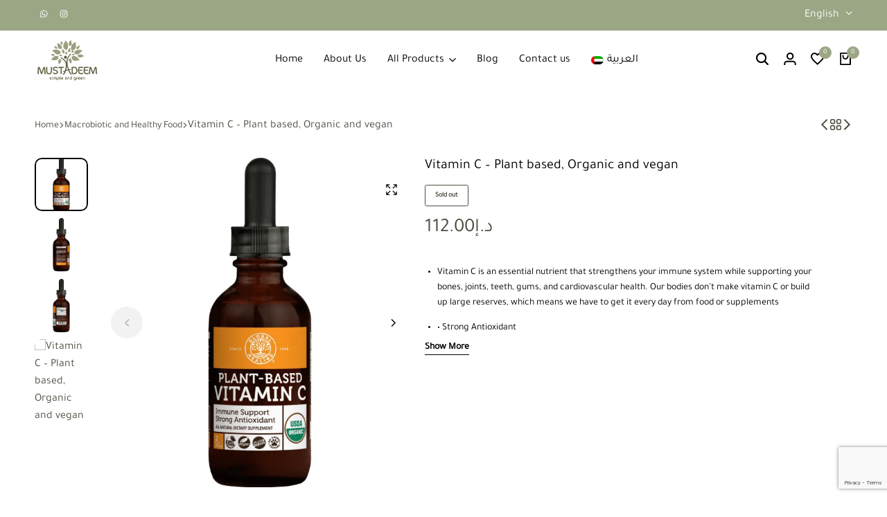

--- FILE ---
content_type: text/html; charset=UTF-8
request_url: https://mustadeem.ae/en/product/vitamin-c-plant-based-organic-and-vegan/
body_size: 53426
content:
<!doctype html>
<html lang="en-US">
<head>
    <meta charset="UTF-8">
    <meta name="viewport" content="width=device-width, initial-scale=1">
    <link rel="profile" href="https://gmpg.org/xfn/11">

	<meta name='robots' content='index, follow, max-image-preview:large, max-snippet:-1, max-video-preview:-1' />
<link rel="alternate" hreflang="en" href="https://mustadeem.ae/en/product/vitamin-c-plant-based-organic-and-vegan/" />

	<!-- This site is optimized with the Yoast SEO Premium plugin v25.9 (Yoast SEO v26.6) - https://yoast.com/wordpress/plugins/seo/ -->
	<title>Vitamin C – Plant based, Organic and vegan - Mustadeem - مستديم</title>
	<meta name="description" content="Vitamin C is an essential nutrient that strengthens your immune system while supporting your bones, joints, teeth, gums, and cardiovascular health. Our bodies don’t make vitamin C or build up large reserves, which means we have to get it every day from food or supplements   • Strong Antioxidant • Cardiovascular Health • Support collagen and protein production • Reduce inflammation • Promotes Brain Function • Helps produce neurotransmitters that we rely on for memory, mood, and cognitive function. • Helps the body make L-carnitine, an amino acid that mitochondria use to create energy." />
	<link rel="canonical" href="https://mustadeem.ae/en/product/vitamin-c-plant-based-organic-and-vegan/" />
	<meta property="og:locale" content="en_US" />
	<meta property="og:type" content="product" />
	<meta property="og:title" content="Vitamin C – Plant based, Organic and vegan" />
	<meta property="og:description" content="Vitamin C is an essential nutrient that strengthens your immune system while supporting your bones, joints, teeth, gums, and cardiovascular health. Our bodies don’t make vitamin C or build up large reserves, which means we have to get it every day from food or supplements   • Strong Antioxidant • Cardiovascular Health • Support collagen and protein production • Reduce inflammation • Promotes Brain Function • Helps produce neurotransmitters that we rely on for memory, mood, and cognitive function. • Helps the body make L-carnitine, an amino acid that mitochondria use to create energy." />
	<meta property="og:url" content="https://mustadeem.ae/en/product/vitamin-c-plant-based-organic-and-vegan/" />
	<meta property="og:site_name" content="Mustadeem - مستديم" />
	<meta property="article:modified_time" content="2021-09-03T21:20:40+00:00" />
	<meta property="og:image" content="https://mustadeem.ae/wp-content/uploads/2021/01/vit-c-scaled.png" />
	<meta property="og:image:width" content="2560" />
	<meta property="og:image:height" content="2560" />
	<meta property="og:image:type" content="image/png" /><meta property="og:image" content="https://mustadeem.ae/wp-content/uploads/2021/01/vit-c-1-scaled.png" />
	<meta property="og:image:width" content="2560" />
	<meta property="og:image:height" content="2560" />
	<meta property="og:image:type" content="image/png" /><meta property="og:image" content="https://mustadeem.ae/wp-content/uploads/2021/01/vit-c-2-scaled.png" />
	<meta property="og:image:width" content="2560" />
	<meta property="og:image:height" content="2560" />
	<meta property="og:image:type" content="image/png" /><meta property="og:image" content="https://mustadeem.ae/wp-content/uploads/2021/01/vit-c-4-scaled.jpg" />
	<meta property="og:image:width" content="2560" />
	<meta property="og:image:height" content="1137" />
	<meta property="og:image:type" content="image/jpeg" />
	<meta name="twitter:card" content="summary_large_image" />
	<meta name="twitter:label1" content="Price" />
	<meta name="twitter:data1" content="&#x62f;.&#x625;112.00" />
	<meta name="twitter:label2" content="Availability" />
	<meta name="twitter:data2" content="Out of stock" />
	<script type="application/ld+json" class="yoast-schema-graph">{"@context":"https://schema.org","@graph":[{"@type":["WebPage","ItemPage"],"@id":"https://mustadeem.ae/en/product/vitamin-c-plant-based-organic-and-vegan/","url":"https://mustadeem.ae/en/product/vitamin-c-plant-based-organic-and-vegan/","name":"Vitamin C – Plant based, Organic and vegan - Mustadeem - مستديم","isPartOf":{"@id":"https://mustadeem.ae/#website"},"primaryImageOfPage":{"@id":"https://mustadeem.ae/en/product/vitamin-c-plant-based-organic-and-vegan/#primaryimage"},"image":{"@id":"https://mustadeem.ae/en/product/vitamin-c-plant-based-organic-and-vegan/#primaryimage"},"thumbnailUrl":"https://mustadeem.ae/wp-content/uploads/2021/01/vit-c-scaled.png","description":"Vitamin C is an essential nutrient that strengthens your immune system while supporting your bones, joints, teeth, gums, and cardiovascular health. Our bodies don’t make vitamin C or build up large reserves, which means we have to get it every day from food or supplements • Strong Antioxidant • Cardiovascular Health • Support collagen and protein production • Reduce inflammation • Promotes Brain Function • Helps produce neurotransmitters that we rely on for memory, mood, and cognitive function. • Helps the body make L-carnitine, an amino acid that mitochondria use to create energy.","breadcrumb":{"@id":"https://mustadeem.ae/en/product/vitamin-c-plant-based-organic-and-vegan/#breadcrumb"},"inLanguage":"en-US","potentialAction":{"@type":"BuyAction","target":"https://mustadeem.ae/en/product/vitamin-c-plant-based-organic-and-vegan/"}},{"@type":"ImageObject","inLanguage":"en-US","@id":"https://mustadeem.ae/en/product/vitamin-c-plant-based-organic-and-vegan/#primaryimage","url":"https://mustadeem.ae/wp-content/uploads/2021/01/vit-c-scaled.png","contentUrl":"https://mustadeem.ae/wp-content/uploads/2021/01/vit-c-scaled.png","width":2560,"height":2560},{"@type":"BreadcrumbList","@id":"https://mustadeem.ae/en/product/vitamin-c-plant-based-organic-and-vegan/#breadcrumb","itemListElement":[{"@type":"ListItem","position":1,"name":"Home","item":"https://mustadeem.ae/"},{"@type":"ListItem","position":2,"name":"المنتجات","item":"https://mustadeem.ae/shop/"},{"@type":"ListItem","position":3,"name":"Vitamin C – Plant based, Organic and vegan"}]},{"@type":"WebSite","@id":"https://mustadeem.ae/#website","url":"https://mustadeem.ae/","name":"Mustadeem - مستديم","description":"طبيعي، اخضر، بسيط","publisher":{"@id":"https://mustadeem.ae/#organization"},"potentialAction":[{"@type":"SearchAction","target":{"@type":"EntryPoint","urlTemplate":"https://mustadeem.ae/?s={search_term_string}"},"query-input":{"@type":"PropertyValueSpecification","valueRequired":true,"valueName":"search_term_string"}}],"inLanguage":"en-US"},{"@type":"Organization","@id":"https://mustadeem.ae/#organization","name":"Mustadeem","alternateName":"Mustadeem","url":"https://mustadeem.ae/","logo":{"@type":"ImageObject","inLanguage":"en-US","@id":"https://mustadeem.ae/#/schema/logo/image/","url":"https://mustadeem.ae/wp-content/uploads/2021/06/Mustadeem-Logo-2-brown-03.png","contentUrl":"https://mustadeem.ae/wp-content/uploads/2021/06/Mustadeem-Logo-2-brown-03.png","width":1903,"height":1223,"caption":"Mustadeem"},"image":{"@id":"https://mustadeem.ae/#/schema/logo/image/"},"sameAs":["https://www.facebook.com/profile.php?id=100069466596567","https://www.instagram.com/mustadeem/"],"description":"Mustadeem is a local store that provides natural, organic, and eco-friendly products from the United Arab Emirates to the world.","email":"info@mustadeem.ae","telephone":"971545151904","legalName":"Mustadeem","numberOfEmployees":{"@type":"QuantitativeValue","minValue":"1","maxValue":"10"},"hasMerchantReturnPolicy":{"@type":"MerchantReturnPolicy","merchantReturnLink":"https://mustadeem.ae/en/privacy-policy/"}}]}</script>
	<meta property="product:price:amount" content="112.00" />
	<meta property="product:price:currency" content="AED" />
	<meta property="og:availability" content="out of stock" />
	<meta property="product:availability" content="out of stock" />
	<meta property="product:condition" content="new" />
	<!-- / Yoast SEO Premium plugin. -->


			<style id="ecomus-custom-fonts" type="text/css">
				/* latin-ext */
				@font-face {
					font-family: 'Albert Sans';
					font-style: italic;
					font-weight: 100 900;
					font-display: swap;
					src: url( 'https://mustadeem.ae/wp-content/themes/ecomus/assets/fonts/i7dMIFdwYjGaAMFtZd_QA1ZeUFuaHjyV.woff2' ) format('woff2');
					unicode-range: U+0100-02AF, U+0304, U+0308, U+0329, U+1E00-1E9F, U+1EF2-1EFF, U+2020, U+20A0-20AB, U+20AD-20C0, U+2113, U+2C60-2C7F, U+A720-A7FF;
				}
				/* latin */
				@font-face {
					font-family: 'Albert Sans';
					font-style: italic;
					font-weight: 100 900;
					font-display: swap;
					src: url( 'https://mustadeem.ae/wp-content/themes/ecomus/assets/fonts/i7dMIFdwYjGaAMFtZd_QA1ZeUFWaHg.woff2' ) format('woff2');
					unicode-range: U+0000-00FF, U+0131, U+0152-0153, U+02BB-02BC, U+02C6, U+02DA, U+02DC, U+0304, U+0308, U+0329, U+2000-206F, U+2074, U+20AC, U+2122, U+2191, U+2193, U+2212, U+2215, U+FEFF, U+FFFD;
				}
				/* latin-ext */
				@font-face {
					font-family: 'Albert Sans';
					font-style: normal;
					font-weight: 100 900;
					font-display: swap;
					src: url( 'https://mustadeem.ae/wp-content/themes/ecomus/assets/fonts/i7dOIFdwYjGaAMFtZd_QA1ZVYFeCGg.woff2' ) format('woff2');
					unicode-range: U+0100-02AF, U+0304, U+0308, U+0329, U+1E00-1E9F, U+1EF2-1EFF, U+2020, U+20A0-20AB, U+20AD-20C0, U+2113, U+2C60-2C7F, U+A720-A7FF;
				}
				/* latin */
				@font-face {
					font-family: 'Albert Sans';
					font-style: normal;
					font-weight: 100 900;
					font-display: swap;
					src: url( 'https://mustadeem.ae/wp-content/themes/ecomus/assets/fonts/i7dOIFdwYjGaAMFtZd_QA1ZbYFc.woff2' ) format('woff2');
					unicode-range: U+0000-00FF, U+0131, U+0152-0153, U+02BB-02BC, U+02C6, U+02DA, U+02DC, U+0304, U+0308, U+0329, U+2000-206F, U+2074, U+20AC, U+2122, U+2191, U+2193, U+2212, U+2215, U+FEFF, U+FFFD;
				}

							</style>
		<link rel="preload" href="https://mustadeem.ae/wp-content/themes/ecomus/assets/fonts/i7dMIFdwYjGaAMFtZd_QA1ZeUFuaHjyV.woff2" as="font" type="font/woff2" crossorigin><link rel="preload" href="https://mustadeem.ae/wp-content/themes/ecomus/assets/fonts/i7dMIFdwYjGaAMFtZd_QA1ZeUFWaHg.woff2" as="font" type="font/woff2" crossorigin><link rel="preload" href="https://mustadeem.ae/wp-content/themes/ecomus/assets/fonts/i7dOIFdwYjGaAMFtZd_QA1ZbYFc.woff2" as="font" type="font/woff2" crossorigin><link rel="preload" href="https://mustadeem.ae/wp-content/themes/ecomus/assets/fonts/i7dOIFdwYjGaAMFtZd_QA1ZVYFeCGg.woff2" as="font" type="font/woff2" crossorigin><style id='wp-img-auto-sizes-contain-inline-css' type='text/css'>
img:is([sizes=auto i],[sizes^="auto," i]){contain-intrinsic-size:3000px 1500px}
/*# sourceURL=wp-img-auto-sizes-contain-inline-css */
</style>
<link rel='stylesheet' id='sbi_styles-css' href='https://mustadeem.ae/wp-content/plugins/instagram-feed-pro/css/sbi-styles.min.css?ver=6.8.1' type='text/css' media='all' />
<link rel='stylesheet' id='driff-style-css' href='https://mustadeem.ae/wp-content/themes/ecomus/assets/css/plugins/drift-basic.css?ver=6.9' type='text/css' media='all' />
<link rel='stylesheet' id='wp-block-library-css' href='https://mustadeem.ae/wp-includes/css/dist/block-library/style.min.css?ver=6.9' type='text/css' media='all' />
<style id='wp-block-library-theme-inline-css' type='text/css'>
.wp-block-audio :where(figcaption){color:#555;font-size:13px;text-align:center}.is-dark-theme .wp-block-audio :where(figcaption){color:#ffffffa6}.wp-block-audio{margin:0 0 1em}.wp-block-code{border:1px solid #ccc;border-radius:4px;font-family:Menlo,Consolas,monaco,monospace;padding:.8em 1em}.wp-block-embed :where(figcaption){color:#555;font-size:13px;text-align:center}.is-dark-theme .wp-block-embed :where(figcaption){color:#ffffffa6}.wp-block-embed{margin:0 0 1em}.blocks-gallery-caption{color:#555;font-size:13px;text-align:center}.is-dark-theme .blocks-gallery-caption{color:#ffffffa6}:root :where(.wp-block-image figcaption){color:#555;font-size:13px;text-align:center}.is-dark-theme :root :where(.wp-block-image figcaption){color:#ffffffa6}.wp-block-image{margin:0 0 1em}.wp-block-pullquote{border-bottom:4px solid;border-top:4px solid;color:currentColor;margin-bottom:1.75em}.wp-block-pullquote :where(cite),.wp-block-pullquote :where(footer),.wp-block-pullquote__citation{color:currentColor;font-size:.8125em;font-style:normal;text-transform:uppercase}.wp-block-quote{border-left:.25em solid;margin:0 0 1.75em;padding-left:1em}.wp-block-quote cite,.wp-block-quote footer{color:currentColor;font-size:.8125em;font-style:normal;position:relative}.wp-block-quote:where(.has-text-align-right){border-left:none;border-right:.25em solid;padding-left:0;padding-right:1em}.wp-block-quote:where(.has-text-align-center){border:none;padding-left:0}.wp-block-quote.is-large,.wp-block-quote.is-style-large,.wp-block-quote:where(.is-style-plain){border:none}.wp-block-search .wp-block-search__label{font-weight:700}.wp-block-search__button{border:1px solid #ccc;padding:.375em .625em}:where(.wp-block-group.has-background){padding:1.25em 2.375em}.wp-block-separator.has-css-opacity{opacity:.4}.wp-block-separator{border:none;border-bottom:2px solid;margin-left:auto;margin-right:auto}.wp-block-separator.has-alpha-channel-opacity{opacity:1}.wp-block-separator:not(.is-style-wide):not(.is-style-dots){width:100px}.wp-block-separator.has-background:not(.is-style-dots){border-bottom:none;height:1px}.wp-block-separator.has-background:not(.is-style-wide):not(.is-style-dots){height:2px}.wp-block-table{margin:0 0 1em}.wp-block-table td,.wp-block-table th{word-break:normal}.wp-block-table :where(figcaption){color:#555;font-size:13px;text-align:center}.is-dark-theme .wp-block-table :where(figcaption){color:#ffffffa6}.wp-block-video :where(figcaption){color:#555;font-size:13px;text-align:center}.is-dark-theme .wp-block-video :where(figcaption){color:#ffffffa6}.wp-block-video{margin:0 0 1em}:root :where(.wp-block-template-part.has-background){margin-bottom:0;margin-top:0;padding:1.25em 2.375em}
/*# sourceURL=/wp-includes/css/dist/block-library/theme.min.css */
</style>
<style id='classic-theme-styles-inline-css' type='text/css'>
/*! This file is auto-generated */
.wp-block-button__link{color:#fff;background-color:#32373c;border-radius:9999px;box-shadow:none;text-decoration:none;padding:calc(.667em + 2px) calc(1.333em + 2px);font-size:1.125em}.wp-block-file__button{background:#32373c;color:#fff;text-decoration:none}
/*# sourceURL=/wp-includes/css/classic-themes.min.css */
</style>
<style id='global-styles-inline-css' type='text/css'>
:root{--wp--preset--aspect-ratio--square: 1;--wp--preset--aspect-ratio--4-3: 4/3;--wp--preset--aspect-ratio--3-4: 3/4;--wp--preset--aspect-ratio--3-2: 3/2;--wp--preset--aspect-ratio--2-3: 2/3;--wp--preset--aspect-ratio--16-9: 16/9;--wp--preset--aspect-ratio--9-16: 9/16;--wp--preset--color--black: #000000;--wp--preset--color--cyan-bluish-gray: #abb8c3;--wp--preset--color--white: #ffffff;--wp--preset--color--pale-pink: #f78da7;--wp--preset--color--vivid-red: #cf2e2e;--wp--preset--color--luminous-vivid-orange: #ff6900;--wp--preset--color--luminous-vivid-amber: #fcb900;--wp--preset--color--light-green-cyan: #7bdcb5;--wp--preset--color--vivid-green-cyan: #00d084;--wp--preset--color--pale-cyan-blue: #8ed1fc;--wp--preset--color--vivid-cyan-blue: #0693e3;--wp--preset--color--vivid-purple: #9b51e0;--wp--preset--gradient--vivid-cyan-blue-to-vivid-purple: linear-gradient(135deg,rgb(6,147,227) 0%,rgb(155,81,224) 100%);--wp--preset--gradient--light-green-cyan-to-vivid-green-cyan: linear-gradient(135deg,rgb(122,220,180) 0%,rgb(0,208,130) 100%);--wp--preset--gradient--luminous-vivid-amber-to-luminous-vivid-orange: linear-gradient(135deg,rgb(252,185,0) 0%,rgb(255,105,0) 100%);--wp--preset--gradient--luminous-vivid-orange-to-vivid-red: linear-gradient(135deg,rgb(255,105,0) 0%,rgb(207,46,46) 100%);--wp--preset--gradient--very-light-gray-to-cyan-bluish-gray: linear-gradient(135deg,rgb(238,238,238) 0%,rgb(169,184,195) 100%);--wp--preset--gradient--cool-to-warm-spectrum: linear-gradient(135deg,rgb(74,234,220) 0%,rgb(151,120,209) 20%,rgb(207,42,186) 40%,rgb(238,44,130) 60%,rgb(251,105,98) 80%,rgb(254,248,76) 100%);--wp--preset--gradient--blush-light-purple: linear-gradient(135deg,rgb(255,206,236) 0%,rgb(152,150,240) 100%);--wp--preset--gradient--blush-bordeaux: linear-gradient(135deg,rgb(254,205,165) 0%,rgb(254,45,45) 50%,rgb(107,0,62) 100%);--wp--preset--gradient--luminous-dusk: linear-gradient(135deg,rgb(255,203,112) 0%,rgb(199,81,192) 50%,rgb(65,88,208) 100%);--wp--preset--gradient--pale-ocean: linear-gradient(135deg,rgb(255,245,203) 0%,rgb(182,227,212) 50%,rgb(51,167,181) 100%);--wp--preset--gradient--electric-grass: linear-gradient(135deg,rgb(202,248,128) 0%,rgb(113,206,126) 100%);--wp--preset--gradient--midnight: linear-gradient(135deg,rgb(2,3,129) 0%,rgb(40,116,252) 100%);--wp--preset--font-size--small: 13px;--wp--preset--font-size--medium: 20px;--wp--preset--font-size--large: 36px;--wp--preset--font-size--x-large: 42px;--wp--preset--spacing--20: 0.44rem;--wp--preset--spacing--30: 0.67rem;--wp--preset--spacing--40: 1rem;--wp--preset--spacing--50: 1.5rem;--wp--preset--spacing--60: 2.25rem;--wp--preset--spacing--70: 3.38rem;--wp--preset--spacing--80: 5.06rem;--wp--preset--shadow--natural: 6px 6px 9px rgba(0, 0, 0, 0.2);--wp--preset--shadow--deep: 12px 12px 50px rgba(0, 0, 0, 0.4);--wp--preset--shadow--sharp: 6px 6px 0px rgba(0, 0, 0, 0.2);--wp--preset--shadow--outlined: 6px 6px 0px -3px rgb(255, 255, 255), 6px 6px rgb(0, 0, 0);--wp--preset--shadow--crisp: 6px 6px 0px rgb(0, 0, 0);}:where(.is-layout-flex){gap: 0.5em;}:where(.is-layout-grid){gap: 0.5em;}body .is-layout-flex{display: flex;}.is-layout-flex{flex-wrap: wrap;align-items: center;}.is-layout-flex > :is(*, div){margin: 0;}body .is-layout-grid{display: grid;}.is-layout-grid > :is(*, div){margin: 0;}:where(.wp-block-columns.is-layout-flex){gap: 2em;}:where(.wp-block-columns.is-layout-grid){gap: 2em;}:where(.wp-block-post-template.is-layout-flex){gap: 1.25em;}:where(.wp-block-post-template.is-layout-grid){gap: 1.25em;}.has-black-color{color: var(--wp--preset--color--black) !important;}.has-cyan-bluish-gray-color{color: var(--wp--preset--color--cyan-bluish-gray) !important;}.has-white-color{color: var(--wp--preset--color--white) !important;}.has-pale-pink-color{color: var(--wp--preset--color--pale-pink) !important;}.has-vivid-red-color{color: var(--wp--preset--color--vivid-red) !important;}.has-luminous-vivid-orange-color{color: var(--wp--preset--color--luminous-vivid-orange) !important;}.has-luminous-vivid-amber-color{color: var(--wp--preset--color--luminous-vivid-amber) !important;}.has-light-green-cyan-color{color: var(--wp--preset--color--light-green-cyan) !important;}.has-vivid-green-cyan-color{color: var(--wp--preset--color--vivid-green-cyan) !important;}.has-pale-cyan-blue-color{color: var(--wp--preset--color--pale-cyan-blue) !important;}.has-vivid-cyan-blue-color{color: var(--wp--preset--color--vivid-cyan-blue) !important;}.has-vivid-purple-color{color: var(--wp--preset--color--vivid-purple) !important;}.has-black-background-color{background-color: var(--wp--preset--color--black) !important;}.has-cyan-bluish-gray-background-color{background-color: var(--wp--preset--color--cyan-bluish-gray) !important;}.has-white-background-color{background-color: var(--wp--preset--color--white) !important;}.has-pale-pink-background-color{background-color: var(--wp--preset--color--pale-pink) !important;}.has-vivid-red-background-color{background-color: var(--wp--preset--color--vivid-red) !important;}.has-luminous-vivid-orange-background-color{background-color: var(--wp--preset--color--luminous-vivid-orange) !important;}.has-luminous-vivid-amber-background-color{background-color: var(--wp--preset--color--luminous-vivid-amber) !important;}.has-light-green-cyan-background-color{background-color: var(--wp--preset--color--light-green-cyan) !important;}.has-vivid-green-cyan-background-color{background-color: var(--wp--preset--color--vivid-green-cyan) !important;}.has-pale-cyan-blue-background-color{background-color: var(--wp--preset--color--pale-cyan-blue) !important;}.has-vivid-cyan-blue-background-color{background-color: var(--wp--preset--color--vivid-cyan-blue) !important;}.has-vivid-purple-background-color{background-color: var(--wp--preset--color--vivid-purple) !important;}.has-black-border-color{border-color: var(--wp--preset--color--black) !important;}.has-cyan-bluish-gray-border-color{border-color: var(--wp--preset--color--cyan-bluish-gray) !important;}.has-white-border-color{border-color: var(--wp--preset--color--white) !important;}.has-pale-pink-border-color{border-color: var(--wp--preset--color--pale-pink) !important;}.has-vivid-red-border-color{border-color: var(--wp--preset--color--vivid-red) !important;}.has-luminous-vivid-orange-border-color{border-color: var(--wp--preset--color--luminous-vivid-orange) !important;}.has-luminous-vivid-amber-border-color{border-color: var(--wp--preset--color--luminous-vivid-amber) !important;}.has-light-green-cyan-border-color{border-color: var(--wp--preset--color--light-green-cyan) !important;}.has-vivid-green-cyan-border-color{border-color: var(--wp--preset--color--vivid-green-cyan) !important;}.has-pale-cyan-blue-border-color{border-color: var(--wp--preset--color--pale-cyan-blue) !important;}.has-vivid-cyan-blue-border-color{border-color: var(--wp--preset--color--vivid-cyan-blue) !important;}.has-vivid-purple-border-color{border-color: var(--wp--preset--color--vivid-purple) !important;}.has-vivid-cyan-blue-to-vivid-purple-gradient-background{background: var(--wp--preset--gradient--vivid-cyan-blue-to-vivid-purple) !important;}.has-light-green-cyan-to-vivid-green-cyan-gradient-background{background: var(--wp--preset--gradient--light-green-cyan-to-vivid-green-cyan) !important;}.has-luminous-vivid-amber-to-luminous-vivid-orange-gradient-background{background: var(--wp--preset--gradient--luminous-vivid-amber-to-luminous-vivid-orange) !important;}.has-luminous-vivid-orange-to-vivid-red-gradient-background{background: var(--wp--preset--gradient--luminous-vivid-orange-to-vivid-red) !important;}.has-very-light-gray-to-cyan-bluish-gray-gradient-background{background: var(--wp--preset--gradient--very-light-gray-to-cyan-bluish-gray) !important;}.has-cool-to-warm-spectrum-gradient-background{background: var(--wp--preset--gradient--cool-to-warm-spectrum) !important;}.has-blush-light-purple-gradient-background{background: var(--wp--preset--gradient--blush-light-purple) !important;}.has-blush-bordeaux-gradient-background{background: var(--wp--preset--gradient--blush-bordeaux) !important;}.has-luminous-dusk-gradient-background{background: var(--wp--preset--gradient--luminous-dusk) !important;}.has-pale-ocean-gradient-background{background: var(--wp--preset--gradient--pale-ocean) !important;}.has-electric-grass-gradient-background{background: var(--wp--preset--gradient--electric-grass) !important;}.has-midnight-gradient-background{background: var(--wp--preset--gradient--midnight) !important;}.has-small-font-size{font-size: var(--wp--preset--font-size--small) !important;}.has-medium-font-size{font-size: var(--wp--preset--font-size--medium) !important;}.has-large-font-size{font-size: var(--wp--preset--font-size--large) !important;}.has-x-large-font-size{font-size: var(--wp--preset--font-size--x-large) !important;}
:where(.wp-block-post-template.is-layout-flex){gap: 1.25em;}:where(.wp-block-post-template.is-layout-grid){gap: 1.25em;}
:where(.wp-block-term-template.is-layout-flex){gap: 1.25em;}:where(.wp-block-term-template.is-layout-grid){gap: 1.25em;}
:where(.wp-block-columns.is-layout-flex){gap: 2em;}:where(.wp-block-columns.is-layout-grid){gap: 2em;}
:root :where(.wp-block-pullquote){font-size: 1.5em;line-height: 1.6;}
/*# sourceURL=global-styles-inline-css */
</style>
<link rel='stylesheet' id='photoswipe-css' href='https://mustadeem.ae/wp-content/plugins/woocommerce/assets/css/photoswipe/photoswipe.min.css?ver=10.4.3' type='text/css' media='all' />
<link rel='stylesheet' id='photoswipe-default-skin-css' href='https://mustadeem.ae/wp-content/plugins/woocommerce/assets/css/photoswipe/default-skin/default-skin.min.css?ver=10.4.3' type='text/css' media='all' />
<style id='woocommerce-inline-inline-css' type='text/css'>
.woocommerce form .form-row .required { visibility: visible; }
/*# sourceURL=woocommerce-inline-inline-css */
</style>
<link rel='stylesheet' id='wcboost-wishlist-css' href='https://mustadeem.ae/wp-content/plugins/wcboost-wishlist/assets/css/wishlist.css?ver=1.2.3' type='text/css' media='all' />
<link rel='stylesheet' id='wpml-legacy-dropdown-0-css' href='https://mustadeem.ae/wp-content/plugins/sitepress-multilingual-cms/templates/language-switchers/legacy-dropdown/style.min.css?ver=1' type='text/css' media='all' />
<link rel='stylesheet' id='wpml-legacy-post-translations-0-css' href='https://mustadeem.ae/wp-content/plugins/sitepress-multilingual-cms/templates/language-switchers/legacy-post-translations/style.min.css?ver=1' type='text/css' media='all' />
<link rel='stylesheet' id='wpml-menu-item-0-css' href='https://mustadeem.ae/wp-content/plugins/sitepress-multilingual-cms/templates/language-switchers/menu-item/style.min.css?ver=1' type='text/css' media='all' />
<link rel='stylesheet' id='elementor-icons-css' href='https://mustadeem.ae/wp-content/plugins/elementor/assets/lib/eicons/css/elementor-icons.min.css?ver=5.45.0' type='text/css' media='all' />
<link rel='stylesheet' id='elementor-frontend-css' href='https://mustadeem.ae/wp-content/plugins/elementor/assets/css/frontend.min.css?ver=3.34.0' type='text/css' media='all' />
<link rel='stylesheet' id='elementor-post-6936-css' href='https://mustadeem.ae/wp-content/uploads/elementor/css/post-6936.css?ver=1767684751' type='text/css' media='all' />
<link rel='stylesheet' id='font-awesome-5-all-css' href='https://mustadeem.ae/wp-content/plugins/elementor/assets/lib/font-awesome/css/all.min.css?ver=3.34.0' type='text/css' media='all' />
<link rel='stylesheet' id='font-awesome-4-shim-css' href='https://mustadeem.ae/wp-content/plugins/elementor/assets/lib/font-awesome/css/v4-shims.min.css?ver=3.34.0' type='text/css' media='all' />
<link rel='stylesheet' id='sbistyles-css' href='https://mustadeem.ae/wp-content/plugins/instagram-feed-pro/css/sbi-styles.min.css?ver=6.8.1' type='text/css' media='all' />
<link rel='stylesheet' id='flexible-shipping-free-shipping-css' href='https://mustadeem.ae/wp-content/plugins/flexible-shipping/assets/dist/css/free-shipping.css?ver=6.5.2.2' type='text/css' media='all' />
<link rel='stylesheet' id='select2-css' href='https://mustadeem.ae/wp-content/plugins/woocommerce/assets/css/select2.css?ver=10.4.3' type='text/css' media='all' />
<link rel='stylesheet' id='ecomus-size-guide-content-css' href='https://mustadeem.ae/wp-content/plugins/ecomus-addons/modules/size-guide/assets/css/size-guide.css?ver=1.0' type='text/css' media='all' />
<link rel='stylesheet' id='ecomus-product-bought-together-css' href='https://mustadeem.ae/wp-content/plugins/ecomus-addons/modules/product-bought-together/assets/product-bought-together.css?ver=1.0.0' type='text/css' media='all' />
<link rel='stylesheet' id='ecomus-dynamic-pricing-discounts-css' href='https://mustadeem.ae/wp-content/plugins/ecomus-addons/modules/dynamic-pricing-discounts/assets/dynamic-pricing-discounts.css?ver=1.0.0' type='text/css' media='all' />
<link rel='stylesheet' id='ecomus-advanced-linked-products-css' href='https://mustadeem.ae/wp-content/plugins/ecomus-addons/modules/advanced-linked-products/assets/advanced-linked-products.css?ver=1.0.0' type='text/css' media='all' />
<link rel='stylesheet' id='ecomus-deals-css' href='https://mustadeem.ae/wp-content/plugins/ecomus-addons/modules/product-deals/assets/deals.css?ver=1.0.0' type='text/css' media='all' />
<link rel='stylesheet' id='swiper-css' href='https://mustadeem.ae/wp-content/plugins/elementor/assets/lib/swiper/v8/css/swiper.min.css?ver=8.4.5' type='text/css' media='all' />
<link rel='stylesheet' id='ecomus-css' href='https://mustadeem.ae/wp-content/themes/ecomus/style.css?ver=20250612' type='text/css' media='all' />
<style id='ecomus-inline-css' type='text/css'>
body {--em-color__primary:#9ba685; --em-link-color-hover:#9ba685;--em-color__base:#4a5040;--em-color__dark:#4a5040;--em-link-color:#4a5040;--em-link-color-hover:#9ba685;}body, .block-editor .editor-styles-wrapper{font-family: Tajawal;font-size: 16px;}body{--em-heading-font: Tajawal;}h1,.h1{font-size: 30px;}h2,.h2{font-size: 28px;}h3,.h3{font-size: 24px;}h4,.h4{font-size: 22px;}h5,.h5{font-size: 20px;}h6,.h6{font-size: 18px;}.primary-navigation .nav-menu > li > a{font-family: Tajawal;}.primary-navigation li .menu-item > a, .primary-navigation li .menu-item--widget > a, .primary-navigation .mega-menu ul.mega-menu__column .menu-item--widget-heading a, .primary-navigation li .menu-item > span, .primary-navigation li .menu-item > h6{font-family: Tajawal;}.secondary-navigation .nav-menu > li > a{font-family: Tajawal;}.secondary-navigation li .menu-item > a, .secondary-navigation li .menu-item--widget > a, .secondary-navigation .mega-menu ul.mega-menu__column .menu-item--widget-heading a, .secondary-navigation li .menu-item > span, .secondary-navigation li .menu-item > h6{font-family: Tajawal;}.page-header--page .page-header__title{font-family: Tajawal;}.page-header--blog .page-header__title{font-family: Tajawal;}.single-post .hentry .entry-header .entry-title{font-family: Tajawal;}.page-header--shop .page-header__title{font-family: Tajawal;}.page-header--shop .page-header__description{font-family: Tajawal;}ul.products li.product h2.woocommerce-loop-product__title a{font-family: Tajawal;}.single-product div.product .product-gallery-summary h1.product_title{font-family: Tajawal;font-size: 20px;}.header-logo > a img, .header-logo > a svg {height: 60px;}.header-search__field { width: 400px; }@media (max-width: 1199px) { .site-header__mobile { display: block; } }@media (max-width: 1199px) { .site-header__desktop { display: none; } }.campaign-bar { --em-campaign-background: #db1215; }.topbar { background-color: #9ba685; }.topbar { --em-color__dark: #ffffff; }.topbar { --em-color__base: #ffffff; }.topbar { --em-link-color: #ffffff; }.topbar .ecomus-currency-language .current { color: #ffffff; }.topbar-slides__item { color: #ffffff; }.socials-navigation a { --em-color__dark: #ffffff; }@media (max-width: 767px) {
				.topbar:not(.topbar-mobile) {
					display: none;
				}
				.topbar-mobile .topbar-items {
					flex: 0 1 auto;
				}
				.topbar-mobile--keep-left .topbar-center-items,
				.topbar-mobile--keep-left .topbar-right-items {
					display: none;
				}
				.topbar-mobile--keep-left .topbar-container {
					justify-content: center;
				}
				.topbar-mobile--keep-right .topbar-center-items,
				.topbar-mobile--keep-right .topbar-left-items {
					display: none;
				}
				.topbar-mobile--keep-right .topbar-container {
					justify-content: center;
				}
				.topbar-mobile--keep-center .topbar-right-items,
				.topbar-mobile--keep-center .topbar-left-items {
					display: none;
				}
				.topbar-mobile--keep-center .topbar-container {
					justify-content: center;
				}
				.topbar-mobile--keep-center .topbar-center-items > * {
					margin: 0;
				}
				.topbar-mobile--keep-both .topbar-center-items {
					display: none;
				}
			}@media (max-width: 767px) and (min-width: 768px) {
				.topbar-slides { max-width: 500px; }
			}@media (min-width: 768px) and (max-width: 1300px) {
				.topbar-items { flex: none; }
			}.page-header {background-image: url(https://snow-donkey-716300.hostingersite.com/wp-content/uploads/2024/06/ph01-1.webp);}.page-header::before {background-color: #9ba685;}.page-header .page-header__title {color: #ffffff;}.page-header {padding-top: 69px;}.page-header {padding-bottom: 65px;}:root{--em-image-rounded: 10px;--em-image-rounded-post-card: var(--em-image-rounded);}:root {--em-button-rounded:3px;--em-button-bg-color:#9ba685;--em-button-bg-color-hover:#878f76;}:root{--em-input-rounded: 5px;}@media (min-width: 768px) { .ecomus-mobile-navigation-bar { display: none !important; } }@media (max-width: 767px) {
				.ecomus-navigation-bar-show { padding-bottom: 67px; }
				.ecomus-navigation-bar-show .em-button-go-top { bottom: 77px;}
				.ecomus-navigation-bar-show .live-sales-notification { bottom: 77px;}
				.ecomus-navigation-bar-show.ecomus-atc-sticky-height-open { padding-bottom: calc( var(--em-atc-sticky-height) + 67px );}
				.ecomus-navigation-bar-show.ecomus-atc-sticky-height-open .ecomus-sticky-add-to-cart { bottom: 67px;}
				.ecomus-navigation-bar-show.ecomus-atc-sticky-height-open .em-button-go-top { bottom: calc( var(--em-atc-sticky-height) + 77px );}
				.ecomus-navigation-bar-show.ecomus-atc-sticky-height-open .live-sales-notification { bottom: calc( var(--em-atc-sticky-height) + 77px );}
			}.woocommerce-badges:not(.woocommerce-badges--single) .new {background-color: #dd9933}.woocommerce-badges:not(.woocommerce-badges--single) .sold-out, .woocommerce-badges:not(.woocommerce-badges--single).sold-out--center.sold-out {background-color: #F2F2F2}:root {--product-image-ratio-percent:133.33333333333%;--em-image-rounded-product-card: var(--em-image-rounded);--em-image-rounded-product-gallery: var(--em-image-rounded);--em-image-rounded-product-thumbnail: var(--em-image-rounded);}.single-product div.product {
				--em-product-description-lines: 4;
			}
/*# sourceURL=ecomus-inline-css */
</style>
<link rel='stylesheet' id='ecomus-sticky-add-to-cart-css' href='https://mustadeem.ae/wp-content/plugins/ecomus-addons/modules/sticky-add-to-cart/assets/css/sticky-add-to-cart.css?ver=1.0.1' type='text/css' media='all' />
<link rel='stylesheet' id='ecomus-popup-css' href='https://mustadeem.ae/wp-content/plugins/ecomus-addons/modules/popup/assets/css/frontend.css?ver=1.0.0' type='text/css' media='all' />
<link rel='stylesheet' id='wc-bogof-modal-gifts-css' href='https://mustadeem.ae/wp-content/plugins/woocommerce-buy-one-get-one-free/assets/css/modal-gifts.css?ver=5.8.2' type='text/css' media='all' />
<style id='wc-bogof-modal-gifts-inline-css' type='text/css'>
body{--wc-bogof-header-font-size: 22px;--wc-bogof-body-font-size: 14px;--wc-bogof-button-font-size: 14px;--wc-bogof-button_padding: 0 0 0 0;--wc-bogof-button_radius: 0 0 0 0;--wc-bogof-header_align: center;--wc-bogof-notice_text_color: #111;--wc-bogof-notice_bg_color: #fff8c1;--wc-bogof-notice_button_text_color: #fff;--wc-bogof-notice_button_bg_color: #e74c3c;--wc-bogof-icon-bars-rotate: url('data:image/svg+xml,%3Csvg xmlns="http%3A%2F%2Fwww.w3.org%2F2000%2Fsvg" width="24" height="24" viewBox="0 0 24 24"%3E%3Cg%3E%3Crect width="2" height="5" x="11" y="1" opacity=".14"%2F%3E%3Crect width="2" height="5" x="11" y="1" opacity=".29" transform="rotate(30 12 12)"%2F%3E%3Crect width="2" height="5" x="11" y="1" opacity=".43" transform="rotate(60 12 12)"%2F%3E%3Crect width="2" height="5" x="11" y="1" opacity=".57" transform="rotate(90 12 12)"%2F%3E%3Crect width="2" height="5" x="11" y="1" opacity=".71" transform="rotate(120 12 12)"%2F%3E%3Crect width="2" height="5" x="11" y="1" opacity=".86" transform="rotate(150 12 12)"%2F%3E%3Crect width="2" height="5" x="11" y="1" transform="rotate(180 12 12)"%2F%3E%3CanimateTransform attributeName="transform" calcMode="discrete" dur="0.75s" repeatCount="indefinite" type="rotate" values="0 12 12%3B30 12 12%3B60 12 12%3B90 12 12%3B120 12 12%3B150 12 12%3B180 12 12%3B210 12 12%3B240 12 12%3B270 12 12%3B300 12 12%3B330 12 12%3B360 12 12"%2F%3E%3C%2Fg%3E%3C%2Fsvg%3E');--wc-bogof-icon-baseline-check: url('data:image/svg+xml,%3Csvg xmlns="http%3A%2F%2Fwww.w3.org%2F2000%2Fsvg" width="24" height="24" viewBox="0 0 24 24"%3E%3Cpath d="M9 16.17L4.83 12l-1.42 1.41L9 19L21 7l-1.41-1.41z"%2F%3E%3C%2Fsvg%3E');}
/*# sourceURL=wc-bogof-modal-gifts-inline-css */
</style>
<link rel='stylesheet' id='wc-bogof-modal-css' href='https://mustadeem.ae/wp-content/plugins/woocommerce-buy-one-get-one-free/assets/css/modal.css?ver=5.8.2' type='text/css' media='all' />
<link rel='stylesheet' id='ecomus-child-style-css' href='https://mustadeem.ae/wp-content/themes/ecomus-child/style.css?ver=6.9' type='text/css' media='all' />
<link rel='stylesheet' id='ecomus-woocommerce-style-css' href='https://mustadeem.ae/wp-content/themes/ecomus/woocommerce.css?ver=20250612' type='text/css' media='all' />
<link rel='stylesheet' id='elementor-gf-local-roboto-css' href='https://mustadeem.ae/wp-content/uploads/elementor/google-fonts/css/roboto.css?ver=1742943769' type='text/css' media='all' />
<link rel='stylesheet' id='elementor-gf-local-robotoslab-css' href='https://mustadeem.ae/wp-content/uploads/elementor/google-fonts/css/robotoslab.css?ver=1742943772' type='text/css' media='all' />
<script type="text/template" id="tmpl-variation-template">
	<div class="woocommerce-variation-description">{{{ data.variation.variation_description }}}</div>
	<div class="woocommerce-variation-price">{{{ data.variation.price_html }}}</div>
	<div class="woocommerce-variation-availability">{{{ data.variation.availability_html }}}</div>
</script>
<script type="text/template" id="tmpl-unavailable-variation-template">
	<p role="alert">Sorry, this product is unavailable. Please choose a different combination.</p>
</script>
<script type="text/javascript" id="wpml-cookie-js-extra">
/* <![CDATA[ */
var wpml_cookies = {"wp-wpml_current_language":{"value":"en","expires":1,"path":"/"}};
var wpml_cookies = {"wp-wpml_current_language":{"value":"en","expires":1,"path":"/"}};
//# sourceURL=wpml-cookie-js-extra
/* ]]> */
</script>
<script type="text/javascript" src="https://mustadeem.ae/wp-content/plugins/sitepress-multilingual-cms/res/js/cookies/language-cookie.js?ver=486900" id="wpml-cookie-js" defer="defer" data-wp-strategy="defer"></script>
<script type="text/javascript" src="https://mustadeem.ae/wp-includes/js/jquery/jquery.min.js?ver=3.7.1" id="jquery-core-js"></script>
<script type="text/javascript" src="https://mustadeem.ae/wp-includes/js/jquery/jquery-migrate.min.js?ver=3.4.1" id="jquery-migrate-js"></script>
<script type="text/javascript" src="https://mustadeem.ae/wp-content/themes/ecomus/assets/js/plugins/drift.min.js?ver=6.9" id="driff-js-js"></script>
<script type="text/javascript" id="wc-single-product-js-extra">
/* <![CDATA[ */
var wc_single_product_params = {"i18n_required_rating_text":"Please select a rating","i18n_rating_options":["1 of 5 stars","2 of 5 stars","3 of 5 stars","4 of 5 stars","5 of 5 stars"],"i18n_product_gallery_trigger_text":"View full-screen image gallery","review_rating_required":"yes","flexslider":{"rtl":false,"animation":"slide","smoothHeight":true,"directionNav":false,"controlNav":"thumbnails","slideshow":false,"animationSpeed":500,"animationLoop":false,"allowOneSlide":false},"zoom_enabled":"","zoom_options":[],"photoswipe_enabled":"","photoswipe_options":{"shareEl":false,"closeOnScroll":false,"history":false,"hideAnimationDuration":0,"showAnimationDuration":0},"flexslider_enabled":""};
//# sourceURL=wc-single-product-js-extra
/* ]]> */
</script>
<script type="text/javascript" src="https://mustadeem.ae/wp-content/plugins/woocommerce/assets/js/frontend/single-product.min.js?ver=10.4.3" id="wc-single-product-js" defer="defer" data-wp-strategy="defer"></script>
<script type="text/javascript" src="https://mustadeem.ae/wp-content/plugins/woocommerce/assets/js/jquery-blockui/jquery.blockUI.min.js?ver=2.7.0-wc.10.4.3" id="wc-jquery-blockui-js" defer="defer" data-wp-strategy="defer"></script>
<script type="text/javascript" id="wc-add-to-cart-js-extra">
/* <![CDATA[ */
var wc_add_to_cart_params = {"ajax_url":"/wp-admin/admin-ajax.php?lang=en","wc_ajax_url":"/en/?wc-ajax=%%endpoint%%","i18n_view_cart":"View cart","cart_url":"https://mustadeem.ae/en/cart/","is_cart":"","cart_redirect_after_add":"no"};
//# sourceURL=wc-add-to-cart-js-extra
/* ]]> */
</script>
<script type="text/javascript" src="https://mustadeem.ae/wp-content/plugins/woocommerce/assets/js/frontend/add-to-cart.min.js?ver=10.4.3" id="wc-add-to-cart-js" defer="defer" data-wp-strategy="defer"></script>
<script type="text/javascript" src="https://mustadeem.ae/wp-content/plugins/woocommerce/assets/js/flexslider/jquery.flexslider.min.js?ver=2.7.2-wc.10.4.3" id="wc-flexslider-js" defer="defer" data-wp-strategy="defer"></script>
<script type="text/javascript" src="https://mustadeem.ae/wp-content/plugins/woocommerce/assets/js/photoswipe/photoswipe.min.js?ver=4.1.1-wc.10.4.3" id="wc-photoswipe-js" defer="defer" data-wp-strategy="defer"></script>
<script type="text/javascript" src="https://mustadeem.ae/wp-content/plugins/woocommerce/assets/js/photoswipe/photoswipe-ui-default.min.js?ver=4.1.1-wc.10.4.3" id="wc-photoswipe-ui-default-js" defer="defer" data-wp-strategy="defer"></script>
<script type="text/javascript" src="https://mustadeem.ae/wp-content/plugins/woocommerce/assets/js/js-cookie/js.cookie.min.js?ver=2.1.4-wc.10.4.3" id="wc-js-cookie-js" data-wp-strategy="defer"></script>
<script type="text/javascript" id="woocommerce-js-extra">
/* <![CDATA[ */
var woocommerce_params = {"ajax_url":"/wp-admin/admin-ajax.php?lang=en","wc_ajax_url":"/en/?wc-ajax=%%endpoint%%","i18n_password_show":"Show password","i18n_password_hide":"Hide password"};
//# sourceURL=woocommerce-js-extra
/* ]]> */
</script>
<script type="text/javascript" src="https://mustadeem.ae/wp-content/plugins/woocommerce/assets/js/frontend/woocommerce.min.js?ver=10.4.3" id="woocommerce-js" defer="defer" data-wp-strategy="defer"></script>
<script type="text/javascript" src="https://mustadeem.ae/wp-content/plugins/sitepress-multilingual-cms/templates/language-switchers/legacy-dropdown/script.min.js?ver=1" id="wpml-legacy-dropdown-0-js"></script>
<script type="text/javascript" src="https://mustadeem.ae/wp-content/plugins/elementor/assets/lib/font-awesome/js/v4-shims.min.js?ver=3.34.0" id="font-awesome-4-shim-js"></script>
<script type="text/javascript" src="https://mustadeem.ae/wp-includes/js/underscore.min.js?ver=1.13.7" id="underscore-js"></script>
<script type="text/javascript" id="wp-util-js-extra">
/* <![CDATA[ */
var _wpUtilSettings = {"ajax":{"url":"/wp-admin/admin-ajax.php"}};
//# sourceURL=wp-util-js-extra
/* ]]> */
</script>
<script type="text/javascript" src="https://mustadeem.ae/wp-includes/js/wp-util.min.js?ver=6.9" id="wp-util-js"></script>
<script type="text/javascript" src="https://mustadeem.ae/wp-content/plugins/ecomus-addons/modules/size-guide/assets/js/size-guide-tab.js?ver=6.9" id="ecomus-size-guide-content-js"></script>
<script type="text/javascript" id="ecomus-product-bought-together-js-extra">
/* <![CDATA[ */
var ecomusPbt = {"currency_pos":"left","currency_symbol":"\u062f.\u0625","thousand_sep":",","decimal_sep":".","price_decimals":"2","check_all":"","alert":"Please select a purchasable variation for [name] before adding this product to the cart.","add_to_cart_notice":"Successfully added to your cart","view_cart_text":"View cart","view_cart_link":"https://mustadeem.ae/en/cart/"};
//# sourceURL=ecomus-product-bought-together-js-extra
/* ]]> */
</script>
<script type="text/javascript" src="https://mustadeem.ae/wp-content/plugins/ecomus-addons/modules/product-bought-together/assets/product-bought-together.js?ver=1.0.0" id="ecomus-product-bought-together-js"></script>
<script type="text/javascript" id="ecomus-dynamic-pricing-discounts-js-extra">
/* <![CDATA[ */
var ecomusDpd = {"currency_pos":"left","currency_symbol":"\u062f.\u0625","thousand_sep":",","decimal_sep":".","price_decimals":"2"};
//# sourceURL=ecomus-dynamic-pricing-discounts-js-extra
/* ]]> */
</script>
<script type="text/javascript" src="https://mustadeem.ae/wp-content/plugins/ecomus-addons/modules/dynamic-pricing-discounts/assets/dynamic-pricing-discounts.js?ver=1.0.0" id="ecomus-dynamic-pricing-discounts-js"></script>
<script type="text/javascript" id="ecomus-ajax-search-js-extra">
/* <![CDATA[ */
var ecomusAjaxSearch = {"ajax_url":"/en/?wc-ajax=%%endpoint%%","nonce":"0a3a17db37","header_ajax_search":"yes","header_search_number":"4"};
//# sourceURL=ecomus-ajax-search-js-extra
/* ]]> */
</script>
<script type="text/javascript" src="https://mustadeem.ae/wp-content/plugins/ecomus-addons/modules/advanced-search/assets/js/ajax-search-frontend.js?ver=1.0.0" id="ecomus-ajax-search-js"></script>
<script type="text/javascript" src="https://mustadeem.ae/wp-content/plugins/elementor/assets/lib/swiper/v8/swiper.min.js?ver=8.4.5" id="swiper-js"></script>
<script type="text/javascript" src="https://mustadeem.ae/wp-includes/js/imagesloaded.min.js?ver=5.0.0" id="imagesloaded-js"></script>
<script type="text/javascript" id="ecomus-js-extra">
/* <![CDATA[ */
var ecomusData = {"direction":"false","ajax_url":"/en/?wc-ajax=%%endpoint%%","admin_ajax_url":"https://mustadeem.ae/wp-admin/admin-ajax.php","nonce":"0a3a17db37","header_search_products":"","header_search_product_limit":"5","header_sticky":"1","header_sticky_on":"up","header_mobile_sticky":"","header_mobile_menu_open_primary_submenus_on":"all","product_description_lines":"4","product_affiliate_new_tab":"","currency_pos":"left","currency_symbol":"\u062f.\u0625","thousand_sep":",","decimal_sep":".","price_decimals":"2","product_gallery_slider":"1","product_tabs_layout":"accordion","product_image_zoom":"bounding","product_image_lightbox":"1","product_card_hover":"","product_tabs_status":"first","related_products_columns":{"desktop":"4","tablet":"3","mobile":"2"},"upsells_products_columns":{"desktop":"4","tablet":"3","mobile":"2"},"product_card_quickadd":"1","product_quickadd_nonce":"c0d6d357fc","product_quickview_nonce":"9a69ef123f","added_to_cart_notice":{"added_to_cart_notice_layout":"mini"}};
//# sourceURL=ecomus-js-extra
/* ]]> */
</script>
<script type="text/javascript" src="https://mustadeem.ae/wp-content/themes/ecomus/assets/js/scripts.min.js?ver=20250612" id="ecomus-js" defer="defer" data-wp-strategy="defer"></script>
<script type="text/javascript" src="https://mustadeem.ae/wp-content/plugins/ecomus-addons/modules/sticky-add-to-cart/assets/js/sticky-add-to-cart.js?ver=6.9" id="ecomus-sticky-add-to-cart-js"></script>
<script type="text/javascript" id="wc-cart-fragments-js-extra">
/* <![CDATA[ */
var wc_cart_fragments_params = {"ajax_url":"/wp-admin/admin-ajax.php?lang=en","wc_ajax_url":"/en/?wc-ajax=%%endpoint%%","cart_hash_key":"wc_cart_hash_ea8d24dc0f8ff7112bd30b464175e500-en","fragment_name":"wc_fragments_ea8d24dc0f8ff7112bd30b464175e500","request_timeout":"5000"};
//# sourceURL=wc-cart-fragments-js-extra
/* ]]> */
</script>
<script type="text/javascript" src="https://mustadeem.ae/wp-content/plugins/woocommerce/assets/js/frontend/cart-fragments.min.js?ver=10.4.3" id="wc-cart-fragments-js" defer="defer" data-wp-strategy="defer"></script>
<script type="text/javascript" src="https://mustadeem.ae/wp-content/themes/ecomus/assets/js/plugins/jquery.countdown.js?ver=1.0" id="ecomus-countdown-js"></script>
<script type="text/javascript" src="https://mustadeem.ae/wp-content/themes/ecomus/assets/js/woocommerce/single-product.min.js?ver=20250107" id="ecomus-single-product-js" defer="defer" data-wp-strategy="defer"></script>
<script type="text/javascript" id="wc-add-to-cart-variation-js-extra">
/* <![CDATA[ */
var wc_add_to_cart_variation_params = {"wc_ajax_url":"/en/?wc-ajax=%%endpoint%%","i18n_no_matching_variations_text":"Sorry, no products matched your selection. Please choose a different combination.","i18n_make_a_selection_text":"Please select some product options before adding this product to your cart.","i18n_unavailable_text":"Sorry, this product is unavailable. Please choose a different combination.","i18n_reset_alert_text":"Your selection has been reset. Please select some product options before adding this product to your cart."};
//# sourceURL=wc-add-to-cart-variation-js-extra
/* ]]> */
</script>
<script type="text/javascript" src="https://mustadeem.ae/wp-content/plugins/woocommerce/assets/js/frontend/add-to-cart-variation.min.js?ver=10.4.3" id="wc-add-to-cart-variation-js" defer="defer" data-wp-strategy="defer"></script>
<script type="text/javascript" id="ecomus-add-to-cart-ajax-js-extra">
/* <![CDATA[ */
var ecomusATCA = {"add_to_cart_ajax":"yes","view_cart_text":"View cart","view_cart_link":"https://mustadeem.ae/en/cart/"};
//# sourceURL=ecomus-add-to-cart-ajax-js-extra
/* ]]> */
</script>
<script type="text/javascript" src="https://mustadeem.ae/wp-content/plugins/ecomus-addons/modules/add-to-cart-ajax/assets/add-to-cart-ajax.js?ver=1.0.0" id="ecomus-add-to-cart-ajax-js"></script>
<meta name="generator" content="WPML ver:4.8.6 stt:5,1;" />
<script>  var el_i13_login_captcha=null; var el_i13_register_captcha=null; </script>	<noscript><style>.woocommerce-product-gallery{ opacity: 1 !important; }</style></noscript>
	<meta name="generator" content="Elementor 3.34.0; features: additional_custom_breakpoints; settings: css_print_method-external, google_font-enabled, font_display-auto">
<style>
  #preloader {
    position: fixed;
    background: #ffffff;
    width: 100%;
    height: 100%;
    z-index: 99999;
    display: flex;
    align-items: center;
    justify-content: center;
    transition: opacity 0.5s ease;
  }

  .loader-logo {
    width: 80px;
    height: 80px;
    animation: pulse 1.5s ease-in-out infinite;
  }

  @keyframes pulse {
    0%, 100% {
      transform: scale(1);
      opacity: 1;
    }
    50% {
      transform: scale(1.15);
      opacity: 0.7;
    }
  }
</style>

<div id="preloader">
  <img class="loader-logo" src="https://mustadeem.ae/wp-content/uploads/2025/06/cropped-favicon.gif" alt="Loading...">
</div>

<script>
  window.addEventListener('DOMContentLoaded', function () {
    const preloader = document.getElementById('preloader');
    let alreadyHidden = false;

    function hidePreloader() {
      if (alreadyHidden) return;
      alreadyHidden = true;
      preloader.style.opacity = '0';
      setTimeout(() => {
        preloader.style.display = 'none';
      }, 500);
    }

    window.addEventListener('load', hidePreloader);

    setTimeout(hidePreloader, 2000);
  });
</script>

			<style>
				.e-con.e-parent:nth-of-type(n+4):not(.e-lazyloaded):not(.e-no-lazyload),
				.e-con.e-parent:nth-of-type(n+4):not(.e-lazyloaded):not(.e-no-lazyload) * {
					background-image: none !important;
				}
				@media screen and (max-height: 1024px) {
					.e-con.e-parent:nth-of-type(n+3):not(.e-lazyloaded):not(.e-no-lazyload),
					.e-con.e-parent:nth-of-type(n+3):not(.e-lazyloaded):not(.e-no-lazyload) * {
						background-image: none !important;
					}
				}
				@media screen and (max-height: 640px) {
					.e-con.e-parent:nth-of-type(n+2):not(.e-lazyloaded):not(.e-no-lazyload),
					.e-con.e-parent:nth-of-type(n+2):not(.e-lazyloaded):not(.e-no-lazyload) * {
						background-image: none !important;
					}
				}
			</style>
			<link rel="icon" href="https://mustadeem.ae/wp-content/uploads/2025/06/cropped-favicon-32x32.gif" sizes="32x32" />
<link rel="icon" href="https://mustadeem.ae/wp-content/uploads/2025/06/cropped-favicon-192x192.gif" sizes="192x192" />
<link rel="apple-touch-icon" href="https://mustadeem.ae/wp-content/uploads/2025/06/cropped-favicon-180x180.gif" />
<meta name="msapplication-TileImage" content="https://mustadeem.ae/wp-content/uploads/2025/06/cropped-favicon-270x270.gif" />
		<style type="text/css" id="wp-custom-css">
			ul.products li.product h2.woocommerce-loop-product__title a {
    display: -webkit-box; /* تفعيل خاصية الـ flexbox الخاصة بـ webkit */
    -webkit-line-clamp: 2;  /* تحديد عدد الأسطر بـ 2 */
    -webkit-box-orient: vertical; /* توجيه المحتوى عموديا */
    overflow: hidden; /* إخفاء أي محتوى يتجاوز الأسطر المحددة */
    text-overflow: ellipsis; /* إضافة ثلاث نقاط (...) للنص المخفي */
}
.page-header::before {
    background-color: #636146 !important;
}
.ecomus-testimonial-carousel-2__product-title {
    display: -webkit-box;         /* Enables the flexible box model */
    -webkit-line-clamp: 2;        /* Limits content to 2 lines */
    -webkit-box-orient: vertical; /* Stacks content vertically */
    overflow: hidden;             /* Hides any content beyond the 2 lines */
    text-overflow: ellipsis;      /* Adds "..." to truncated text */
}
/* Default for larger screens (laptops and desktops) */
.ecomus-testimonial-carousel-2__item.swiper-slide.swiper-slide {
    height: 490px;
    overflow: auto; /* Adds scrollbar if content overflows */
}

/* Media query for mobile devices */
@media (max-width: 767px) { /* Adjust this breakpoint if needed for your specific mobile definition */
    .ecomus-testimonial-carousel-2__item.swiper-slide.swiper-slide {
        height: 420px;
        /* overflow: auto; is inherited from above, but you can explicitly state it if preferred */
    }
}
html[lang="en-US"] .elementor-32657 .elementor-element.elementor-element-ede2870 .elementor-widget-container {
    text-align: right !important;
}

.single-product div.product .woocommerce-product-gallery .woocommerce-product-gallery__image img {
    aspect-ratio: 1 / 1;
    object-fit: cover; /* هذا يحافظ على ملء الإطار بدون تشويه */
    width: 100%;
    height: auto;
    max-height: 100%;
    display: block;
}
.single-product div.product .woocommerce-tabs--dropdown .woocommerce-tabs-title {
    background-color: #EEEBD8;
}
.breadcrumb.breadcrumbs.woo-breadcrumbs {
    display: none !important;
}
.meta.meta-cat {
    display: none !important;
}
.page-header {
    background-color: #9ba685;
}
		</style>
		<style id="kirki-inline-styles">.site-header .header-logo__text{font-family:Tajawal;}@media (max-width: 767px){.topbar{height:45px;}.topbar .topbar-items{line-height:45px;}.page-header.page-header--blog{padding-top:48px;padding-bottom:48px;}.page-header.page-header--shop{padding-top:49px;padding-bottom:48px;}}@media (min-width: 768px) and (max-width: 1199px){.topbar{height:45px;}.topbar .topbar-items{line-height:45px;}.page-header.page-header--blog{padding-top:69px;padding-bottom:65px;}.page-header.page-header--shop{padding-top:69px;padding-bottom:65px;}}@media (min-width: 1200px){.topbar{height:45px;}.topbar .topbar-items{line-height:45px;}.page-header.page-header--blog{padding-top:69px;padding-bottom:65px;}.page-header.page-header--shop{padding-top:69px;padding-bottom:65px;}}/* arabic */
@font-face {
  font-family: 'Tajawal';
  font-style: normal;
  font-weight: 400;
  font-display: swap;
  src: url(https://mustadeem.ae/wp-content/fonts/tajawal/Iura6YBj_oCad4k1nzSBC45I.woff2) format('woff2');
  unicode-range: U+0600-06FF, U+0750-077F, U+0870-088E, U+0890-0891, U+0897-08E1, U+08E3-08FF, U+200C-200E, U+2010-2011, U+204F, U+2E41, U+FB50-FDFF, U+FE70-FE74, U+FE76-FEFC, U+102E0-102FB, U+10E60-10E7E, U+10EC2-10EC4, U+10EFC-10EFF, U+1EE00-1EE03, U+1EE05-1EE1F, U+1EE21-1EE22, U+1EE24, U+1EE27, U+1EE29-1EE32, U+1EE34-1EE37, U+1EE39, U+1EE3B, U+1EE42, U+1EE47, U+1EE49, U+1EE4B, U+1EE4D-1EE4F, U+1EE51-1EE52, U+1EE54, U+1EE57, U+1EE59, U+1EE5B, U+1EE5D, U+1EE5F, U+1EE61-1EE62, U+1EE64, U+1EE67-1EE6A, U+1EE6C-1EE72, U+1EE74-1EE77, U+1EE79-1EE7C, U+1EE7E, U+1EE80-1EE89, U+1EE8B-1EE9B, U+1EEA1-1EEA3, U+1EEA5-1EEA9, U+1EEAB-1EEBB, U+1EEF0-1EEF1;
}
/* latin */
@font-face {
  font-family: 'Tajawal';
  font-style: normal;
  font-weight: 400;
  font-display: swap;
  src: url(https://mustadeem.ae/wp-content/fonts/tajawal/Iura6YBj_oCad4k1nzGBCw.woff2) format('woff2');
  unicode-range: U+0000-00FF, U+0131, U+0152-0153, U+02BB-02BC, U+02C6, U+02DA, U+02DC, U+0304, U+0308, U+0329, U+2000-206F, U+20AC, U+2122, U+2191, U+2193, U+2212, U+2215, U+FEFF, U+FFFD;
}/* arabic */
@font-face {
  font-family: 'Tajawal';
  font-style: normal;
  font-weight: 400;
  font-display: swap;
  src: url(https://mustadeem.ae/wp-content/fonts/tajawal/Iura6YBj_oCad4k1nzSBC45I.woff2) format('woff2');
  unicode-range: U+0600-06FF, U+0750-077F, U+0870-088E, U+0890-0891, U+0897-08E1, U+08E3-08FF, U+200C-200E, U+2010-2011, U+204F, U+2E41, U+FB50-FDFF, U+FE70-FE74, U+FE76-FEFC, U+102E0-102FB, U+10E60-10E7E, U+10EC2-10EC4, U+10EFC-10EFF, U+1EE00-1EE03, U+1EE05-1EE1F, U+1EE21-1EE22, U+1EE24, U+1EE27, U+1EE29-1EE32, U+1EE34-1EE37, U+1EE39, U+1EE3B, U+1EE42, U+1EE47, U+1EE49, U+1EE4B, U+1EE4D-1EE4F, U+1EE51-1EE52, U+1EE54, U+1EE57, U+1EE59, U+1EE5B, U+1EE5D, U+1EE5F, U+1EE61-1EE62, U+1EE64, U+1EE67-1EE6A, U+1EE6C-1EE72, U+1EE74-1EE77, U+1EE79-1EE7C, U+1EE7E, U+1EE80-1EE89, U+1EE8B-1EE9B, U+1EEA1-1EEA3, U+1EEA5-1EEA9, U+1EEAB-1EEBB, U+1EEF0-1EEF1;
}
/* latin */
@font-face {
  font-family: 'Tajawal';
  font-style: normal;
  font-weight: 400;
  font-display: swap;
  src: url(https://mustadeem.ae/wp-content/fonts/tajawal/Iura6YBj_oCad4k1nzGBCw.woff2) format('woff2');
  unicode-range: U+0000-00FF, U+0131, U+0152-0153, U+02BB-02BC, U+02C6, U+02DA, U+02DC, U+0304, U+0308, U+0329, U+2000-206F, U+20AC, U+2122, U+2191, U+2193, U+2212, U+2215, U+FEFF, U+FFFD;
}/* arabic */
@font-face {
  font-family: 'Tajawal';
  font-style: normal;
  font-weight: 400;
  font-display: swap;
  src: url(https://mustadeem.ae/wp-content/fonts/tajawal/Iura6YBj_oCad4k1nzSBC45I.woff2) format('woff2');
  unicode-range: U+0600-06FF, U+0750-077F, U+0870-088E, U+0890-0891, U+0897-08E1, U+08E3-08FF, U+200C-200E, U+2010-2011, U+204F, U+2E41, U+FB50-FDFF, U+FE70-FE74, U+FE76-FEFC, U+102E0-102FB, U+10E60-10E7E, U+10EC2-10EC4, U+10EFC-10EFF, U+1EE00-1EE03, U+1EE05-1EE1F, U+1EE21-1EE22, U+1EE24, U+1EE27, U+1EE29-1EE32, U+1EE34-1EE37, U+1EE39, U+1EE3B, U+1EE42, U+1EE47, U+1EE49, U+1EE4B, U+1EE4D-1EE4F, U+1EE51-1EE52, U+1EE54, U+1EE57, U+1EE59, U+1EE5B, U+1EE5D, U+1EE5F, U+1EE61-1EE62, U+1EE64, U+1EE67-1EE6A, U+1EE6C-1EE72, U+1EE74-1EE77, U+1EE79-1EE7C, U+1EE7E, U+1EE80-1EE89, U+1EE8B-1EE9B, U+1EEA1-1EEA3, U+1EEA5-1EEA9, U+1EEAB-1EEBB, U+1EEF0-1EEF1;
}
/* latin */
@font-face {
  font-family: 'Tajawal';
  font-style: normal;
  font-weight: 400;
  font-display: swap;
  src: url(https://mustadeem.ae/wp-content/fonts/tajawal/Iura6YBj_oCad4k1nzGBCw.woff2) format('woff2');
  unicode-range: U+0000-00FF, U+0131, U+0152-0153, U+02BB-02BC, U+02C6, U+02DA, U+02DC, U+0304, U+0308, U+0329, U+2000-206F, U+20AC, U+2122, U+2191, U+2193, U+2212, U+2215, U+FEFF, U+FFFD;
}</style></head>

<body class="wp-singular product-template-default single single-product postid-6058 wp-custom-logo wp-embed-responsive wp-theme-ecomus wp-child-theme-ecomus-child theme-ecomus woocommerce woocommerce-page woocommerce-no-js no-sidebar elementor-default elementor-kit-6936">
<div id="svg-defs" class="svg-defs hidden" aria-hidden="true" tabindex="-1"><svg xmlns="http://www.w3.org/2000/svg" xmlns:xlink="http://www.w3.org/1999/xlink"><symbol id="star" viewBox="0 0 13 12" fill="currentColor" xmlns="http://www.w3.org/2000/svg"><path d="M6.54688 9.49266L10.3128 11.7656L9.31344 7.48172L12.6406 4.59937L8.25922 4.22766L6.54688 0.1875L4.83453 4.22766L0.453125 4.59937L3.78031 7.48172L2.78094 11.7656L6.54688 9.49266Z" /></symbol><symbol id="heart" viewBox="0 0 18 16" fill="currentColor" xmlns="http://www.w3.org/2000/svg"><path d="M8.80654 13.5586L8.71935 13.6458L8.62343 13.5586C4.48174 9.80054 1.74387 7.31553 1.74387 4.79564C1.74387 3.05177 3.05177 1.74387 4.79564 1.74387C6.13842 1.74387 7.44632 2.6158 7.90845 3.80164H9.53025C9.99237 2.6158 11.3003 1.74387 12.6431 1.74387C14.3869 1.74387 15.6948 3.05177 15.6948 4.79564C15.6948 7.31553 12.9569 9.80054 8.80654 13.5586ZM12.6431 0C11.1259 0 9.66975 0.706267 8.71935 1.81362C7.76894 0.706267 6.31281 0 4.79564 0C2.11008 0 0 2.10136 0 4.79564C0 8.08283 2.96458 10.7771 7.45504 14.849L8.71935 16L9.98365 14.849C14.4741 10.7771 17.4387 8.08283 17.4387 4.79564C17.4387 2.10136 15.3286 0 12.6431 0Z" /></symbol><symbol id="heart-filled" viewBox="0 0 20 20"><path d="M10 3.22l-0.61-0.6c-0.983-0.931-2.314-1.504-3.779-1.504-3.038 0-5.5 2.462-5.5 5.5 0 1.462 0.571 2.791 1.501 3.776l-0.002-0.003 8.39 8.39 8.39-8.4c0.928-0.983 1.499-2.312 1.499-3.774 0-3.038-2.462-5.5-5.5-5.5-1.465 0-2.796 0.573-3.782 1.506l0.003-0.002-0.61 0.61z"></path></symbol><symbol id="trash" xmlns="http://www.w3.org/2000/svg" viewBox="0 0 16 16" fill="currentColor"><path d="M1.6 4.8H14.4V15.2C14.4 15.4122 14.3157 15.6157 14.1657 15.7657C14.0157 15.9157 13.8122 16 13.6 16H2.4C2.18783 16 1.98434 15.9157 1.83431 15.7657C1.68429 15.6157 1.6 15.4122 1.6 15.2V4.8ZM3.2 6.4V14.4H12.8V6.4H3.2ZM5.6 8H7.2V12.8H5.6V8ZM8.8 8H10.4V12.8H8.8V8ZM4 2.4V0.8C4 0.587827 4.08429 0.384344 4.23431 0.234315C4.38434 0.0842854 4.58783 0 4.8 0H11.2C11.4122 0 11.6157 0.0842854 11.7657 0.234315C11.9157 0.384344 12 0.587827 12 0.8V2.4H16V4H0V2.4H4ZM5.6 1.6V2.4H10.4V1.6H5.6Z" fill="currentColor"></path></symbol><symbol id="cross-arrow" viewBox="0 0 16 16" fill="currentColor" xmlns="http://www.w3.org/2000/svg"><path d="M6.59 5.17L1.41 0L0 1.41L5.17 6.58L6.59 5.17ZM10.5 0L12.54 2.04L0 14.59L1.41 16L13.96 3.46L16 5.5V0H10.5ZM10.83 9.41L9.42 10.82L12.55 13.95L10.5 16H16V10.5L13.96 12.54L10.83 9.41Z" /></symbol><symbol id="check" viewBox="0 0 16 12"><path d="M0 6.5105L5.4791 12.0001L16 1.48956L14.4896 0L5.4791 8.99999L1.48953 5.01045L0 6.5105Z"></path></symbol><symbol id="eye" viewBox="0 0 19 12"><path d="M18.7079 5.6338C18.5397 5.40371 14.5321 0 9.4137 0C4.29527 0 0.287485 5.40371 0.119471 5.63358C0.041836 5.73994 0 5.86821 0 5.99989C0 6.13157 0.041836 6.25984 0.119471 6.3662C0.287485 6.59629 4.29527 12 9.4137 12C14.5321 12 18.5397 6.59625 18.7079 6.36638C18.7857 6.26008 18.8276 6.13179 18.8276 6.00009C18.8276 5.86839 18.7857 5.74011 18.7079 5.6338ZM9.4137 10.7586C5.64343 10.7586 2.37798 7.17207 1.41133 5.99958C2.37673 4.82605 5.63534 1.24137 9.4137 1.24137C13.1838 1.24137 16.449 4.8273 17.4161 6.00042C16.4507 7.17391 13.1921 10.7586 9.4137 10.7586Z"></path><path d="M9.4137 2.27586C7.36024 2.27586 5.68954 3.94656 5.68954 6.00002C5.68954 8.05348 7.36024 9.72417 9.4137 9.72417C11.4672 9.72417 13.1379 8.05348 13.1379 6.00002C13.1379 3.94656 11.4672 2.27586 9.4137 2.27586ZM9.4137 8.48276C8.04465 8.48276 6.93095 7.36903 6.93095 6.00002C6.93095 4.63101 8.04469 3.51727 9.4137 3.51727C10.7827 3.51727 11.8964 4.63101 11.8964 6.00002C11.8964 7.36903 10.7827 8.48276 9.4137 8.48276Z"></path></symbol><symbol id="arrow-left-long" viewBox="0 0 7 11" fill="currentColor" xmlns="http://www.w3.org/2000/svg"><path d="M5.5 11L0 5.5L5.5 0L6.47625 0.97625L1.9525 5.5L6.47625 10.0238L5.5 11Z" fill="currentColor"/></symbol><symbol id="arrow-right-long" viewBox="0 0 7 11" fill="currentColor" xmlns="http://www.w3.org/2000/svg"><path d="M1.5 11L7 5.5L1.5 0L0.52375 0.97625L5.0475 5.5L0.52375 10.0238L1.5 11Z" fill="currentColor"/></symbol><symbol id="shopping-bag" viewBox="0 0 14 16" fill="currentColor" xmlns="http://www.w3.org/2000/svg"><path d="M13.2222 16H0.777778C0.571498 16 0.373667 15.9157 0.227806 15.7657C0.0819442 15.6157 0 15.4122 0 15.2V0.8C0 0.587827 0.0819442 0.384344 0.227806 0.234315C0.373667 0.0842854 0.571498 0 0.777778 0H13.2222C13.4285 0 13.6263 0.0842854 13.7722 0.234315C13.9181 0.384344 14 0.587827 14 0.8V15.2C14 15.4122 13.9181 15.6157 13.7722 15.7657C13.6263 15.9157 13.4285 16 13.2222 16ZM12.4444 14.4V1.6H1.55556V14.4H12.4444ZM4.66667 3.2V4.8C4.66667 5.43652 4.9125 6.04697 5.35008 6.49706C5.78767 6.94714 6.38116 7.2 7 7.2C7.61884 7.2 8.21233 6.94714 8.64992 6.49706C9.0875 6.04697 9.33333 5.43652 9.33333 4.8V3.2H10.8889V4.8C10.8889 5.86087 10.4792 6.87828 9.74986 7.62843C9.02055 8.37857 8.0314 8.8 7 8.8C5.9686 8.8 4.97945 8.37857 4.25014 7.62843C3.52083 6.87828 3.11111 5.86087 3.11111 4.8V3.2H4.66667Z"/></symbol></svg></div><div id="page" class="site">

    <div id="topbar" class="topbar has-border ">
	<div class="topbar-container em-container em-container-fluid">
					<div class="topbar-items topbar-left-items">
				
<nav id="socials-navigation" class="socials-navigation em-color-dark"><ul id="menu-social-media" class="menu"><li id="menu-item-32651" class="menu-item menu-item-type-custom menu-item-object-custom menu-item-32651 menu-item-has-icon"><a href="https://wa.me/971545151904"><span class="ecomus-svg-icon ecomus-svg-icon--whatsapp menu-item-icon em-socials-button em-socials--whatsapp" ><svg width="24" height="24" aria-hidden="true" role="img" focusable="false" viewBox="0 0 32 32"><path d="M23.813 6.063q-2-1.938-4.531-3t-5.281-1.063q-3.75 0-6.938 1.875t-5.063 5.063-1.875 6.938 1.875 6.938l-2 7.188 7.375-1.938q3.063 1.688 6.625 1.688v0q3.75 0 6.969-1.875t5.125-5.063 1.906-6.938q0-2.75-1.094-5.281t-3.094-4.531zM14 27.438q-3.188 0-5.875-1.625l-0.438-0.25-4.375 1.125 1.188-4.25-0.25-0.438q-1.813-2.813-1.813-6.125 0-3.125 1.563-5.781t4.219-4.219 5.781-1.563q2.313 0 4.406 0.875t3.75 2.531 2.594 3.781 0.938 4.375q0 3.125-1.594 5.781t-4.281 4.219-5.813 1.563zM20.313 18.75q-1.875-0.938-2.375-1.125-0.25-0.063-0.438-0.063t-0.313 0.25q-0.313 0.438-1.125 1.375-0.25 0.313-0.75 0.063-1.75-0.875-2.625-1.563-1.188-0.938-2.063-2.563-0.188-0.188-0.125-0.344t0.313-0.406q0.5-0.5 0.813-1.125 0.125-0.25-0.063-0.625l-1.063-2.563q-0.125-0.375-0.281-0.469t-0.406-0.094h-0.75q-0.5 0-0.938 0.438l-0.063 0.063q-1.125 1.188-1.125 2.813t1.375 3.563l0.125 0.125q2.625 3.75 5.813 5.125 1.563 0.688 2.5 0.875 0.813 0.125 1.688 0 0.563-0.063 1.344-0.594t1-1.063 0.25-1.031-0.031-0.625-0.5-0.313z"></path></svg></span>whatsapp.com</a></li>
<li id="menu-item-32652" class="menu-item menu-item-type-custom menu-item-object-custom menu-item-32652 menu-item-has-icon"><a href="https://instagram.com/mustadeem"><span class="ecomus-svg-icon ecomus-svg-icon--instagram menu-item-icon em-socials-button em-socials--instagram" ><svg width="24" height="24" aria-hidden="true" role="img" focusable="false" xmlns="http://www.w3.org/2000/svg" viewBox="0 0 448 512"><path d="M224.1 141c-63.6 0-114.9 51.3-114.9 114.9s51.3 114.9 114.9 114.9S339 319.5 339 255.9 287.7 141 224.1 141zm0 189.6c-41.1 0-74.7-33.5-74.7-74.7s33.5-74.7 74.7-74.7 74.7 33.5 74.7 74.7-33.6 74.7-74.7 74.7zm146.4-194.3c0 14.9-12 26.8-26.8 26.8-14.9 0-26.8-12-26.8-26.8s12-26.8 26.8-26.8 26.8 12 26.8 26.8zm76.1 27.2c-1.7-35.9-9.9-67.7-36.2-93.9-26.2-26.2-58-34.4-93.9-36.2-37-2.1-147.9-2.1-184.9 0-35.8 1.7-67.6 9.9-93.9 36.1s-34.4 58-36.2 93.9c-2.1 37-2.1 147.9 0 184.9 1.7 35.9 9.9 67.7 36.2 93.9s58 34.4 93.9 36.2c37 2.1 147.9 2.1 184.9 0 35.9-1.7 67.7-9.9 93.9-36.2 26.2-26.2 34.4-58 36.2-93.9 2.1-37 2.1-147.8 0-184.8zM398.8 388c-7.8 19.6-22.9 34.7-42.6 42.6-29.5 11.7-99.5 9-132.1 9s-102.7 2.6-132.1-9c-19.6-7.8-34.7-22.9-42.6-42.6-11.7-29.5-9-99.5-9-132.1s-2.6-102.7 9-132.1c7.8-19.6 22.9-34.7 42.6-42.6 29.5-11.7 99.5-9 132.1-9s102.7-2.6 132.1 9c19.6 7.8 34.7 22.9 42.6 42.6 11.7 29.5 9 99.5 9 132.1s2.7 102.7-9 132.1z"/></svg></span>instagram.com</a></li>
</ul></nav>			</div>
		
					<div class="topbar-items topbar-center-items">
				
<div id="topbar-slides" class="topbar-slides">
	<div class="topbar-slides__inner swiper">
		<div class="topbar-slides__wrapper swiper-wrapper columns-1">
			<div class="topbar-slides__item swiper-slide"></div>		</div>
	</div>
</div>			</div>
		
					<div class="topbar-items topbar-right-items">
				
<div class="header-currency ecomus-currency ecomus-currency-language em-color-dark">
	</div>
<div class="header-language ecomus-language ecomus-currency-language em-color-dark">
	<div class="current em-font-medium">English <span class="ecomus-svg-icon ecomus-svg-icon--arrow-bottom" ><svg aria-hidden="true" role="img" focusable="false" xmlns="http://www.w3.org/2000/svg" width="12" height="7" viewBox="0 0 12 7" fill="currentColor"><path d="M0.738281 1.23813L6.23828 6.73813L11.7383 1.23813L10.762 0.261879L6.23828 4.78563L1.71453 0.261879L0.738281 1.23813Z" fill="currentColor"></path></svg></span></div><div class="currency-dropdown"><ul class="preferences-menu__item-child"><li class="ecomus-language__menu-item en active"><a href="https://mustadeem.ae/en/product/vitamin-c-plant-based-organic-and-vegan/">English</a></li>
	<li class="ecomus-language__menu-item ar"><a href="https://mustadeem.ae/">العربية</a></li></ul></div></div>			</div>
			</div>
</div>
            <header id="site-header" class="site-header">
            <div class="site-header__desktop site-header__section header-v1 ecomus-header-sticky">		<div class="header-main header-contents header-sticky has-center">
			<div class="site-header__container em-container em-container-fluid">
									
					<div class="header-left-items header-items ">
						<div class="header-logo">
	<a href="https://mustadeem.ae/en/">
														<img src="https://mustadeem.ae/wp-content/uploads/2025/06/Mustadeem.png" alt="Mustadeem - مستديم" class="logo-light">
								<img src="https://mustadeem.ae/wp-content/uploads/2025/06/Mustadeem-1.png" class="logo-dark" alt="Mustadeem - مستديم">
						</a>
		<p class="site-title"><a href="https://mustadeem.ae/en/" rel="home">Mustadeem - مستديم</a></p>	<p class="site-description">طبيعي، اخضر، بسيط</p>	</div>
					</div>

									
					<div class="header-center-items header-items has-menu">
						
<nav class="main-navigation primary-navigation"><ul id="menu-%d8%a7%d9%84%d9%82%d8%a7%d8%a6%d9%85%d8%a9-%d8%a7%d9%84%d8%b1%d8%a6%d9%8a%d8%b3%d9%8a%d8%a9" class="nav-menu menu"><li id="menu-item-32647" class="menu-item menu-item-type-post_type menu-item-object-page menu-item-home menu-item-32647"><a href="https://mustadeem.ae/en/">Home</a></li>
<li id="menu-item-32648" class="menu-item menu-item-type-post_type menu-item-object-page menu-item-32648"><a href="https://mustadeem.ae/en/about-us/">About Us</a></li>
<li id="menu-item-32726" class="menu-item menu-item-type-post_type menu-item-object-page menu-item-has-children menu-item-32726"><a href="https://mustadeem.ae/en/shop/">All Products</a>
<ul class="sub-menu">
	<li id="menu-item-32889" class="menu-item menu-item-type-taxonomy menu-item-object-product_cat menu-item-32889"><a href="https://mustadeem.ae/en/product-category/gifts-en/">Gifts and Exclusive Offers</a></li>
	<li id="menu-item-32887" class="menu-item menu-item-type-taxonomy menu-item-object-product_cat menu-item-32887"><a href="https://mustadeem.ae/en/product-category/bags-and-accessories-en/">Handmade Bags And Accessories</a></li>
	<li id="menu-item-32888" class="menu-item menu-item-type-taxonomy menu-item-object-product_cat menu-item-32888"><a href="https://mustadeem.ae/en/product-category/perfumes-and-incense/">Essential Oils And Incense</a></li>
	<li id="menu-item-32890" class="menu-item menu-item-type-taxonomy menu-item-object-product_cat menu-item-32890"><a href="https://mustadeem.ae/en/product-category/healthy-pads-and-masks-en/">Healthy Pads and Masks</a></li>
	<li id="menu-item-32891" class="menu-item menu-item-type-taxonomy menu-item-object-product_cat menu-item-32891"><a href="https://mustadeem.ae/en/product-category/macrobiotic-and-healthy-food-en/">Macrobiotic and Healthy Food</a></li>
	<li id="menu-item-32892" class="menu-item menu-item-type-taxonomy menu-item-object-product_cat menu-item-32892"><a href="https://mustadeem.ae/en/product-category/healthy-tools/">Healthy Home products</a></li>
	<li id="menu-item-32893" class="menu-item menu-item-type-taxonomy menu-item-object-product_cat menu-item-32893"><a href="https://mustadeem.ae/en/product-category/skin-and-body-care/">Personal Care Products</a></li>
	<li id="menu-item-32894" class="menu-item menu-item-type-taxonomy menu-item-object-product_cat menu-item-32894"><a href="https://mustadeem.ae/en/product-category/pottery-pottery-en/">Pottery Pottery</a></li>
</ul>
</li>
<li id="menu-item-32649" class="menu-item menu-item-type-post_type menu-item-object-page menu-item-32649"><a href="https://mustadeem.ae/en/blog/">Blog</a></li>
<li id="menu-item-32650" class="menu-item menu-item-type-post_type menu-item-object-page menu-item-32650"><a href="https://mustadeem.ae/en/contact-us/">Contact us</a></li>
<li id="menu-item-wpml-ls-82-ar" class="menu-item wpml-ls-slot-82 wpml-ls-item wpml-ls-item-ar wpml-ls-menu-item wpml-ls-first-item wpml-ls-last-item menu-item-type-wpml_ls_menu_item menu-item-object-wpml_ls_menu_item menu-item-wpml-ls-82-ar"><a href="https://mustadeem.ae/" title="Switch to العربية" aria-label="Switch to العربية" role="menuitem"><img
            class="wpml-ls-flag"
            src="https://mustadeem.ae/wp-content/uploads/flags/ae.png"
            alt=""
            
            
    /><span class="wpml-ls-native" lang="ar">العربية</span></a></li>
</ul></nav>					</div>

									
					<div class="header-right-items header-items ">
						
<a href="#" class="em-button em-button-text em-button-icon header-search__icon" data-toggle="modal" data-target="search-modal">
	<span class="ecomus-svg-icon ecomus-svg-icon--search" ><svg aria-hidden="true" role="img" focusable="false" xmlns="http://www.w3.org/2000/svg" width="18" height="18" viewBox="0 0 18 18" fill="currentColor"><path d="M17.7241 16.1932L13.6436 12.1127C14.626 10.8049 15.1563 9.21299 15.1546 7.57728C15.1546 3.39919 11.7554 0 7.57728 0C3.39919 0 0 3.39919 0 7.57728C0 11.7554 3.39919 15.1546 7.57728 15.1546C9.21299 15.1563 10.8049 14.626 12.1127 13.6436L16.1932 17.7241C16.3998 17.9088 16.6692 18.0073 16.9461 17.9996C17.2231 17.9918 17.4865 17.8783 17.6824 17.6824C17.8783 17.4865 17.9918 17.2231 17.9996 16.9461C18.0073 16.6692 17.9088 16.3998 17.7241 16.1932ZM2.16494 7.57728C2.16494 6.50682 2.48237 5.4604 3.07708 4.57034C3.6718 3.68029 4.51709 2.98657 5.50607 2.57693C6.49504 2.16728 7.58328 2.0601 8.63318 2.26893C9.68307 2.47777 10.6475 2.99325 11.4044 3.75018C12.1613 4.5071 12.6768 5.47149 12.8856 6.52138C13.0945 7.57128 12.9873 8.65952 12.5776 9.64849C12.168 10.6375 11.4743 11.4828 10.5842 12.0775C9.69416 12.6722 8.64774 12.9896 7.57728 12.9896C6.14237 12.9879 4.76672 12.4171 3.75208 11.4025C2.73744 10.3878 2.16666 9.01219 2.16494 7.57728Z" fill="currentColor"></path></svg></span>	<span class="screen-reader-text">Search</span>
</a>

<a href="https://mustadeem.ae/en/my-account-2/" class="em-button em-button-text header-account__icon em-button-icon" data-toggle="modal" data-target="login-modal">
	<span class="ecomus-svg-icon ecomus-svg-icon--account" ><svg aria-hidden="true" role="img" focusable="false" xmlns="http://www.w3.org/2000/svg" width="18" height="18" viewBox="0 0 64 64" fill="currentColor"><path d="M56,64V57.48A8.43,8.43,0,0,0,47.56,49H16.44A8.43,8.43,0,0,0,8,57.48V64H.9V57.48A15.53,15.53,0,0,1,16.44,41.94H47.56A15.53,15.53,0,0,1,63.1,57.48V64Zm-23.47-27a18.66,18.66,0,0,1-13.11-5.43,18.54,18.54,0,0,1,0-26.22A18.53,18.53,0,0,1,51.07,18.51,18.52,18.52,0,0,1,32.54,37.05Zm0-30a11.44,11.44,0,1,0,8.09,3.35A11.36,11.36,0,0,0,32.54,7.07Z"></path></svg></span>	<span class="header-item__text header-account__text em-font-medium screen-reader-text">Login</span>
</a>
<a href="https://mustadeem.ae/en/wishlist/" class="em-button em-button-text header-wishlist__icon em-button-icon" role="button">
	<span class="ecomus-svg-icon ecomus-svg-icon__inline ecomus-svg-icon--heart "><svg width="24" height="24" aria-hidden="true" role="img" focusable="false" > <use href="#heart" xlink:href="#heart"></use> </svg></span>	<span class="header-counter header-wishlist__counter empty-counter">0</span>
	<span class="header-item__text header-wishlist__text em-font-medium screen-reader-text">Wishlist</span>
</a>
<a href="https://mustadeem.ae/en/cart/" class="em-button em-button-text em-button-icon header-cart__icon" data-toggle="off-canvas" data-target="cart-panel">
	<span class="ecomus-svg-icon ecomus-svg-icon__inline ecomus-svg-icon--shopping-bag "><svg width="24" height="24" aria-hidden="true" role="img" focusable="false" > <use href="#shopping-bag" xlink:href="#shopping-bag"></use> </svg></span>	<span class="header-counter header-cart__counter empty-counter">0</span>
	<span class="screen-reader-text">Cart</span>
</a>
					</div>

							</div>
		</div>
		</div><div class="site-header__mobile site-header__section header-v1">		<div class="header-mobile-main header-mobile-contents has-center">
			<div class="site-header__container em-container">
									
					<div class="header-left-items header-items ">
						
<button class="header-hamburger hamburger-menu em-button-text" aria-label="Header Hamburger" data-toggle="off-canvas" data-target="mobile-menu-panel">
	<span class="ecomus-svg-icon ecomus-svg-icon--hamburger hamburger__icon" ><svg aria-hidden="true" role="img" focusable="false" xmlns="http://www.w3.org/2000/svg" width="24" height="16" viewBox="0 0 24 16" fill="currentColor"><path d="M2.00056 2.28571H16.8577C17.1608 2.28571 17.4515 2.16531 17.6658 1.95098C17.8802 1.73665 18.0006 1.44596 18.0006 1.14286C18.0006 0.839753 17.8802 0.549063 17.6658 0.334735C17.4515 0.120408 17.1608 0 16.8577 0H2.00056C1.69745 0 1.40676 0.120408 1.19244 0.334735C0.978109 0.549063 0.857702 0.839753 0.857702 1.14286C0.857702 1.44596 0.978109 1.73665 1.19244 1.95098C1.40676 2.16531 1.69745 2.28571 2.00056 2.28571ZM0.857702 8C0.857702 7.6969 0.978109 7.40621 1.19244 7.19188C1.40676 6.97755 1.69745 6.85714 2.00056 6.85714H22.572C22.8751 6.85714 23.1658 6.97755 23.3801 7.19188C23.5944 7.40621 23.7148 7.6969 23.7148 8C23.7148 8.30311 23.5944 8.59379 23.3801 8.80812C23.1658 9.02245 22.8751 9.14286 22.572 9.14286H2.00056C1.69745 9.14286 1.40676 9.02245 1.19244 8.80812C0.978109 8.59379 0.857702 8.30311 0.857702 8ZM0.857702 14.8571C0.857702 14.554 0.978109 14.2633 1.19244 14.049C1.40676 13.8347 1.69745 13.7143 2.00056 13.7143H12.2863C12.5894 13.7143 12.8801 13.8347 13.0944 14.049C13.3087 14.2633 13.4291 14.554 13.4291 14.8571C13.4291 15.1602 13.3087 15.4509 13.0944 15.6653C12.8801 15.8796 12.5894 16 12.2863 16H2.00056C1.69745 16 1.40676 15.8796 1.19244 15.6653C0.978109 15.4509 0.857702 15.1602 0.857702 14.8571Z" fill="currentColor"></path></svg></span>	</button>					</div>

									
					<div class="header-center-items header-items ">
						<div class="header-logo">
	<a href="https://mustadeem.ae/en/">
														<img src="https://mustadeem.ae/wp-content/uploads/2025/06/Mustadeem.png" alt="Mustadeem - مستديم" class="logo-light">
								<img src="https://mustadeem.ae/wp-content/uploads/2025/06/Mustadeem-1.png" class="logo-dark" alt="Mustadeem - مستديم">
						</a>
	</div>
					</div>

									
					<div class="header-right-items header-items ">
						
<a href="#" class="em-button em-button-text em-button-icon header-search__icon" data-toggle="modal" data-target="search-modal">
	<span class="ecomus-svg-icon ecomus-svg-icon--search" ><svg aria-hidden="true" role="img" focusable="false" xmlns="http://www.w3.org/2000/svg" width="18" height="18" viewBox="0 0 18 18" fill="currentColor"><path d="M17.7241 16.1932L13.6436 12.1127C14.626 10.8049 15.1563 9.21299 15.1546 7.57728C15.1546 3.39919 11.7554 0 7.57728 0C3.39919 0 0 3.39919 0 7.57728C0 11.7554 3.39919 15.1546 7.57728 15.1546C9.21299 15.1563 10.8049 14.626 12.1127 13.6436L16.1932 17.7241C16.3998 17.9088 16.6692 18.0073 16.9461 17.9996C17.2231 17.9918 17.4865 17.8783 17.6824 17.6824C17.8783 17.4865 17.9918 17.2231 17.9996 16.9461C18.0073 16.6692 17.9088 16.3998 17.7241 16.1932ZM2.16494 7.57728C2.16494 6.50682 2.48237 5.4604 3.07708 4.57034C3.6718 3.68029 4.51709 2.98657 5.50607 2.57693C6.49504 2.16728 7.58328 2.0601 8.63318 2.26893C9.68307 2.47777 10.6475 2.99325 11.4044 3.75018C12.1613 4.5071 12.6768 5.47149 12.8856 6.52138C13.0945 7.57128 12.9873 8.65952 12.5776 9.64849C12.168 10.6375 11.4743 11.4828 10.5842 12.0775C9.69416 12.6722 8.64774 12.9896 7.57728 12.9896C6.14237 12.9879 4.76672 12.4171 3.75208 11.4025C2.73744 10.3878 2.16666 9.01219 2.16494 7.57728Z" fill="currentColor"></path></svg></span>	<span class="screen-reader-text">Search</span>
</a>

<a href="https://mustadeem.ae/en/my-account-2/" class="em-button em-button-text header-account__icon em-button-icon" data-toggle="modal" data-target="login-modal">
	<span class="ecomus-svg-icon ecomus-svg-icon--account" ><svg aria-hidden="true" role="img" focusable="false" xmlns="http://www.w3.org/2000/svg" width="18" height="18" viewBox="0 0 64 64" fill="currentColor"><path d="M56,64V57.48A8.43,8.43,0,0,0,47.56,49H16.44A8.43,8.43,0,0,0,8,57.48V64H.9V57.48A15.53,15.53,0,0,1,16.44,41.94H47.56A15.53,15.53,0,0,1,63.1,57.48V64Zm-23.47-27a18.66,18.66,0,0,1-13.11-5.43,18.54,18.54,0,0,1,0-26.22A18.53,18.53,0,0,1,51.07,18.51,18.52,18.52,0,0,1,32.54,37.05Zm0-30a11.44,11.44,0,1,0,8.09,3.35A11.36,11.36,0,0,0,32.54,7.07Z"></path></svg></span>	<span class="header-item__text header-account__text em-font-medium screen-reader-text">Login</span>
</a>
<a href="https://mustadeem.ae/en/wishlist/" class="em-button em-button-text header-wishlist__icon em-button-icon" role="button">
	<span class="ecomus-svg-icon ecomus-svg-icon__inline ecomus-svg-icon--heart "><svg width="24" height="24" aria-hidden="true" role="img" focusable="false" > <use href="#heart" xlink:href="#heart"></use> </svg></span>	<span class="header-counter header-wishlist__counter empty-counter">0</span>
	<span class="header-item__text header-wishlist__text em-font-medium screen-reader-text">Wishlist</span>
</a>
<a href="https://mustadeem.ae/en/cart/" class="em-button em-button-text em-button-icon header-cart__icon" data-toggle="off-canvas" data-target="cart-panel">
	<span class="ecomus-svg-icon ecomus-svg-icon__inline ecomus-svg-icon--shopping-bag "><svg width="24" height="24" aria-hidden="true" role="img" focusable="false" > <use href="#shopping-bag" xlink:href="#shopping-bag"></use> </svg></span>	<span class="header-counter header-cart__counter empty-counter">0</span>
	<span class="screen-reader-text">Cart</span>
</a>
					</div>

							</div>
		</div>
		</div>        </header>
            
<div id="site-content" class="site-content">

	<div class="em-container clearfix ">
	<div id="primary" class="content-area"><main id="main" class="site-main" role="main"><div class="breadcrumb breadcrumbs woo-breadcrumbs"><div class="breadcrumb-trail"><span><span><a href="https://mustadeem.ae/">Home</a></span> » <span><a href="https://mustadeem.ae/shop/">المنتجات</a></span> » <span class="breadcrumb_last" aria-current="page">Vitamin C – Plant based, Organic and vegan</span></span></div></div>
					
			<div class="woocommerce-notices-wrapper"></div><div id="product-6058" class="has-wishlist product type-product post-6058 status-publish first outofstock product_cat-macrobiotic-and-healthy-food-en has-post-thumbnail taxable shipping-taxable purchasable product-type-simple">

			<div class="ecomus-breadcrumb-navigation-wrapper">
			<nav class="woocommerce-breadcrumb site-breadcrumb"><a href="https://mustadeem.ae/en/">Home</a><span class="ecomus-svg-icon ecomus-svg-icon--arrow-right" ><svg aria-hidden="true" role="img" focusable="false" width="5" height="8" viewBox="0 0 5 8" fill="currentColor" xmlns="http://www.w3.org/2000/svg"><path d="M0.886718 3.49691e-07L4.88672 4L0.886719 8L0.176719 7.29L3.46672 4L0.176719 0.71L0.886718 3.49691e-07Z" /></svg></span><a href="https://mustadeem.ae/en/product-category/macrobiotic-and-healthy-food-en/">Macrobiotic and Healthy Food</a><span class="ecomus-svg-icon ecomus-svg-icon--arrow-right" ><svg aria-hidden="true" role="img" focusable="false" width="5" height="8" viewBox="0 0 5 8" fill="currentColor" xmlns="http://www.w3.org/2000/svg"><path d="M0.886718 3.49691e-07L4.88672 4L0.886719 8L0.176719 7.29L3.46672 4L0.176719 0.71L0.886718 3.49691e-07Z" /></svg></span>Vitamin C – Plant based, Organic and vegan</nav>
			<div class="product-navigation">
															<a class="product-navigation__button" href="https://mustadeem.ae/en/product/%d9%84%d8%a8%d8%a7%d9%86-%d8%ad%d9%88%d8%ac%d8%b1%d9%8a-%d8%a7%d8%ae%d8%b6%d8%b1-%d8%b9%d9%84%d8%a7%d8%ac%d9%8a/" title="Omani Green Hojari Frankincense – Medicinal for Drinking" data-text="Omani Green Hojari Frankincense – Medicinal for Drinking">
							<span class="ecomus-svg-icon ecomus-svg-icon--left-mini" ><svg aria-hidden="true" role="img" focusable="false" width="7" height="11" viewBox="0 0 7 11" fill="currentColor" xmlns="http://www.w3.org/2000/svg"><path d="M5.5 11L0 5.5L5.5 0L6.47625 0.97625L1.9525 5.5L6.47625 10.0238L5.5 11Z" fill="currentColor"/></svg></span>						</a>
									
				<a class="product-navigation__button" href="https://mustadeem.ae/en/product-category/macrobiotic-and-healthy-food-en/" title="Macrobiotic and Healthy Food" data-text="Back to Macrobiotic and Healthy Food">
					<span class="ecomus-svg-icon ecomus-svg-icon--object-column" ><svg aria-hidden="true" role="img" focusable="false" width="14" height="14" viewBox="0 0 14 14" fill="currentColor" xmlns="http://www.w3.org/2000/svg"><path fill-rule="evenodd" clip-rule="evenodd" d="M2.09997 0H4.19995C4.7569 0 5.29103 0.221246 5.68485 0.615068C6.07867 1.00889 6.29992 1.54303 6.29992 2.09997V4.19995C6.29992 4.7569 6.07867 5.29103 5.68485 5.68485C5.29103 6.07867 4.7569 6.29992 4.19995 6.29992H2.09997C1.54303 6.29992 1.00889 6.07867 0.615068 5.68485C0.221246 5.29103 0 4.7569 0 4.19995V2.09997C0 1.54303 0.221246 1.00889 0.615068 0.615068C1.00889 0.221246 1.54303 0 2.09997 0ZM4.19995 4.90003C4.29188 4.90003 4.38292 4.88192 4.46786 4.84674C4.55279 4.81155 4.62997 4.75999 4.69498 4.69498C4.75999 4.62997 4.81155 4.55279 4.84674 4.46786C4.88192 4.38292 4.90003 4.29188 4.90003 4.19995V2.09997C4.89996 1.91435 4.82617 1.73635 4.69488 1.60511C4.5636 1.47388 4.38557 1.40016 4.19995 1.40016H2.09997C1.91435 1.40016 1.73632 1.47388 1.60504 1.60511C1.47375 1.73635 1.39996 1.91435 1.39989 2.09997V4.19995C1.39989 4.29188 1.418 4.38292 1.45319 4.46786C1.48837 4.55279 1.53993 4.62997 1.60494 4.69498C1.66995 4.75999 1.74713 4.81155 1.83207 4.84674C1.917 4.88192 2.00804 4.90003 2.09997 4.90003H4.19995ZM4.19995 7.70008H2.09997C1.54303 7.70008 1.00889 7.92133 0.615068 8.31515C0.221246 8.70897 0 9.2431 0 9.80005V11.9C0 12.457 0.221246 12.9911 0.615068 13.3849C1.00889 13.7788 1.54303 14 2.09997 14H4.19995C4.7569 14 5.29103 13.7788 5.68485 13.3849C6.07867 12.9911 6.29992 12.457 6.29992 11.9V9.80005C6.29992 9.2431 6.07867 8.70897 5.68485 8.31515C5.29103 7.92133 4.7569 7.70008 4.19995 7.70008ZM4.19995 12.5998C4.38557 12.5998 4.5636 12.5261 4.69488 12.3949C4.82617 12.2637 4.89996 12.0857 4.90003 11.9V9.80005C4.90003 9.70812 4.88192 9.61708 4.84674 9.53214C4.81155 9.44721 4.75999 9.37003 4.69498 9.30502C4.62997 9.24001 4.55279 9.18845 4.46786 9.15326C4.38292 9.11808 4.29188 9.09997 4.19995 9.09997H2.09997C1.9143 9.09997 1.73623 9.17373 1.60494 9.30502C1.47365 9.43631 1.39989 9.61438 1.39989 9.80005V11.9C1.39996 12.0857 1.47375 12.2637 1.60504 12.3949C1.73632 12.5261 1.91435 12.5998 2.09997 12.5998H4.19995ZM11.8998 7.70008H9.79979C9.24284 7.70008 8.70871 7.92133 8.31488 8.31515C7.92106 8.70897 7.69982 9.2431 7.69982 9.80005V11.9C7.69982 12.457 7.92106 12.9911 8.31488 13.3849C8.70871 13.7788 9.24284 14 9.79979 14H11.8998C12.4567 14 12.9908 13.7788 13.3847 13.3849C13.7785 12.9911 13.9997 12.457 13.9997 11.9V9.80005C13.9997 9.2431 13.7785 8.70897 13.3847 8.31515C12.9908 7.92133 12.4567 7.70008 11.8998 7.70008ZM11.8998 12.5998C12.0854 12.5998 12.2634 12.5261 12.3947 12.3949C12.526 12.2637 12.5998 12.0857 12.5998 11.9V9.80005C12.5998 9.61438 12.5261 9.43631 12.3948 9.30502C12.2635 9.17373 12.0854 9.09997 11.8998 9.09997H9.79979C9.61416 9.10004 9.43616 9.17383 9.30493 9.30511C9.1737 9.4364 9.09997 9.61442 9.09997 9.80005V11.9C9.10004 12.0856 9.1738 12.2636 9.30502 12.3948C9.43625 12.526 9.61421 12.5998 9.79979 12.5998H11.8998ZM11.8998 0H9.79979C9.24284 0 8.70871 0.221246 8.31488 0.615068C7.92106 1.00889 7.69982 1.54303 7.69982 2.09997V4.19995C7.69982 4.7569 7.92106 5.29103 8.31488 5.68485C8.70871 6.07867 9.24284 6.29992 9.79979 6.29992H11.8998C12.4567 6.29992 12.9908 6.07867 13.3847 5.68485C13.7785 5.29103 13.9997 4.7569 13.9997 4.19995V2.09997C13.9997 1.54303 13.7785 1.00889 13.3847 0.615068C12.9908 0.221246 12.4567 0 11.8998 0ZM11.8998 4.90003C11.9917 4.90003 12.0827 4.88192 12.1677 4.84674C12.2526 4.81155 12.3298 4.75999 12.3948 4.69498C12.4598 4.62997 12.5114 4.55279 12.5466 4.46786C12.5817 4.38292 12.5998 4.29188 12.5998 4.19995V2.09997C12.5998 1.91435 12.526 1.73635 12.3947 1.60511C12.2634 1.47388 12.0854 1.40016 11.8998 1.40016H9.79979C9.61421 1.40023 9.43625 1.47398 9.30502 1.60521C9.1738 1.73643 9.10004 1.91439 9.09997 2.09997V4.19995C9.09997 4.38557 9.1737 4.5636 9.30493 4.69488C9.43616 4.82617 9.61416 4.89996 9.79979 4.90003H11.8998Z" /></svg></span>				</a>

															<a class="product-navigation__button" href="https://mustadeem.ae/en/product/zinc-plant-based-organic-and-vegan/" title="Zinc- Plant based, Organic and vegan" data-text="Zinc- Plant based, Organic and vegan">
							<span class="ecomus-svg-icon ecomus-svg-icon--right-mini" ><svg aria-hidden="true" role="img" focusable="false" width="7" height="11" viewBox="0 0 7 11" fill="currentColor" xmlns="http://www.w3.org/2000/svg"><path d="M1.5 11L7 5.5L1.5 0L0.52375 0.97625L5.0475 5.5L0.52375 10.0238L1.5 11Z" fill="currentColor"/></svg></span>						</a>
												</div>
		</div>
		<div class="product-gallery-summary"><div class="woocommerce-product-gallery woocommerce-product-gallery--with-images woocommerce-product-gallery--columns-4 woocommerce-product-gallery--vertical woocommerce-product-gallery--has-thumbnails woocommerce-product-gallery--has-zoom" data-columns="4" style="opacity: 0; transition: opacity .25s ease-in-out;">
	<div class="woocommerce-product-gallery__wrapper">
		<div data-thumb="https://mustadeem.ae/wp-content/uploads/2021/01/vit-c-scaled-130x130.png" data-thumb-alt="Vitamin C – Plant based, Organic and vegan" data-thumb-srcset="https://mustadeem.ae/wp-content/uploads/2021/01/vit-c-scaled-130x130.png 130w, https://mustadeem.ae/wp-content/uploads/2021/01/vit-c-scaled-700x700.png 700w, https://mustadeem.ae/wp-content/uploads/2021/01/vit-c-300x300.png 300w, https://mustadeem.ae/wp-content/uploads/2021/01/vit-c-1024x1024.png 1024w, https://mustadeem.ae/wp-content/uploads/2021/01/vit-c-150x150.png 150w, https://mustadeem.ae/wp-content/uploads/2021/01/vit-c-768x768.png 768w, https://mustadeem.ae/wp-content/uploads/2021/01/vit-c-1536x1536.png 1536w, https://mustadeem.ae/wp-content/uploads/2021/01/vit-c-2048x2048.png 2048w, https://mustadeem.ae/wp-content/uploads/2021/01/vit-c-600x600.png 600w, https://mustadeem.ae/wp-content/uploads/2021/01/vit-c-100x100.png 100w, https://mustadeem.ae/wp-content/uploads/2021/01/vit-c-280x280.png 280w, https://mustadeem.ae/wp-content/uploads/2021/01/vit-c-80x80.png 80w"  data-thumb-sizes="(max-width: 130px) 100vw, 130px" class="woocommerce-product-gallery__image"><a href="https://mustadeem.ae/wp-content/uploads/2021/01/vit-c-scaled.png"><img fetchpriority="high" width="700" height="700" src="https://mustadeem.ae/wp-content/uploads/2021/01/vit-c-scaled-700x700.png" class="wp-post-image" alt="Vitamin C – Plant based, Organic and vegan" data-caption="" data-src="https://mustadeem.ae/wp-content/uploads/2021/01/vit-c-scaled.png" data-large_image="https://mustadeem.ae/wp-content/uploads/2021/01/vit-c-scaled.png" data-large_image_width="2560" data-large_image_height="2560" decoding="async" srcset="https://mustadeem.ae/wp-content/uploads/2021/01/vit-c-scaled-700x700.png 700w, https://mustadeem.ae/wp-content/uploads/2021/01/vit-c-scaled-130x130.png 130w, https://mustadeem.ae/wp-content/uploads/2021/01/vit-c-300x300.png 300w, https://mustadeem.ae/wp-content/uploads/2021/01/vit-c-1024x1024.png 1024w, https://mustadeem.ae/wp-content/uploads/2021/01/vit-c-150x150.png 150w, https://mustadeem.ae/wp-content/uploads/2021/01/vit-c-768x768.png 768w, https://mustadeem.ae/wp-content/uploads/2021/01/vit-c-1536x1536.png 1536w, https://mustadeem.ae/wp-content/uploads/2021/01/vit-c-2048x2048.png 2048w, https://mustadeem.ae/wp-content/uploads/2021/01/vit-c-600x600.png 600w, https://mustadeem.ae/wp-content/uploads/2021/01/vit-c-100x100.png 100w, https://mustadeem.ae/wp-content/uploads/2021/01/vit-c-280x280.png 280w, https://mustadeem.ae/wp-content/uploads/2021/01/vit-c-80x80.png 80w" sizes="(max-width: 700px) 100vw, 700px" /></a></div><div data-thumb="https://mustadeem.ae/wp-content/uploads/2021/01/vit-c-1-scaled-130x130.png" data-thumb-alt="Vitamin C – Plant based, Organic and vegan - Image 2" data-thumb-srcset="https://mustadeem.ae/wp-content/uploads/2021/01/vit-c-1-scaled-130x130.png 130w, https://mustadeem.ae/wp-content/uploads/2021/01/vit-c-1-scaled-700x700.png 700w, https://mustadeem.ae/wp-content/uploads/2021/01/vit-c-1-300x300.png 300w, https://mustadeem.ae/wp-content/uploads/2021/01/vit-c-1-1024x1024.png 1024w, https://mustadeem.ae/wp-content/uploads/2021/01/vit-c-1-150x150.png 150w, https://mustadeem.ae/wp-content/uploads/2021/01/vit-c-1-768x768.png 768w, https://mustadeem.ae/wp-content/uploads/2021/01/vit-c-1-1536x1536.png 1536w, https://mustadeem.ae/wp-content/uploads/2021/01/vit-c-1-2048x2048.png 2048w, https://mustadeem.ae/wp-content/uploads/2021/01/vit-c-1-600x600.png 600w, https://mustadeem.ae/wp-content/uploads/2021/01/vit-c-1-100x100.png 100w, https://mustadeem.ae/wp-content/uploads/2021/01/vit-c-1-280x280.png 280w, https://mustadeem.ae/wp-content/uploads/2021/01/vit-c-1-80x80.png 80w"  data-thumb-sizes="(max-width: 130px) 100vw, 130px" class="woocommerce-product-gallery__image"><a href="https://mustadeem.ae/wp-content/uploads/2021/01/vit-c-1-scaled.png"><img width="700" height="700" src="https://mustadeem.ae/wp-content/uploads/2021/01/vit-c-1-scaled-700x700.png" class="" alt="Vitamin C – Plant based, Organic and vegan - Image 2" data-caption="" data-src="https://mustadeem.ae/wp-content/uploads/2021/01/vit-c-1-scaled.png" data-large_image="https://mustadeem.ae/wp-content/uploads/2021/01/vit-c-1-scaled.png" data-large_image_width="2560" data-large_image_height="2560" decoding="async" srcset="https://mustadeem.ae/wp-content/uploads/2021/01/vit-c-1-scaled-700x700.png 700w, https://mustadeem.ae/wp-content/uploads/2021/01/vit-c-1-scaled-130x130.png 130w, https://mustadeem.ae/wp-content/uploads/2021/01/vit-c-1-300x300.png 300w, https://mustadeem.ae/wp-content/uploads/2021/01/vit-c-1-1024x1024.png 1024w, https://mustadeem.ae/wp-content/uploads/2021/01/vit-c-1-150x150.png 150w, https://mustadeem.ae/wp-content/uploads/2021/01/vit-c-1-768x768.png 768w, https://mustadeem.ae/wp-content/uploads/2021/01/vit-c-1-1536x1536.png 1536w, https://mustadeem.ae/wp-content/uploads/2021/01/vit-c-1-2048x2048.png 2048w, https://mustadeem.ae/wp-content/uploads/2021/01/vit-c-1-600x600.png 600w, https://mustadeem.ae/wp-content/uploads/2021/01/vit-c-1-100x100.png 100w, https://mustadeem.ae/wp-content/uploads/2021/01/vit-c-1-280x280.png 280w, https://mustadeem.ae/wp-content/uploads/2021/01/vit-c-1-80x80.png 80w" sizes="(max-width: 700px) 100vw, 700px" /></a></div><div data-thumb="https://mustadeem.ae/wp-content/uploads/2021/01/vit-c-2-scaled-130x130.png" data-thumb-alt="Vitamin C – Plant based, Organic and vegan - Image 3" data-thumb-srcset="https://mustadeem.ae/wp-content/uploads/2021/01/vit-c-2-scaled-130x130.png 130w, https://mustadeem.ae/wp-content/uploads/2021/01/vit-c-2-scaled-700x700.png 700w, https://mustadeem.ae/wp-content/uploads/2021/01/vit-c-2-300x300.png 300w, https://mustadeem.ae/wp-content/uploads/2021/01/vit-c-2-1024x1024.png 1024w, https://mustadeem.ae/wp-content/uploads/2021/01/vit-c-2-150x150.png 150w, https://mustadeem.ae/wp-content/uploads/2021/01/vit-c-2-768x768.png 768w, https://mustadeem.ae/wp-content/uploads/2021/01/vit-c-2-1536x1536.png 1536w, https://mustadeem.ae/wp-content/uploads/2021/01/vit-c-2-2048x2048.png 2048w, https://mustadeem.ae/wp-content/uploads/2021/01/vit-c-2-600x600.png 600w, https://mustadeem.ae/wp-content/uploads/2021/01/vit-c-2-100x100.png 100w, https://mustadeem.ae/wp-content/uploads/2021/01/vit-c-2-280x280.png 280w, https://mustadeem.ae/wp-content/uploads/2021/01/vit-c-2-80x80.png 80w"  data-thumb-sizes="(max-width: 130px) 100vw, 130px" class="woocommerce-product-gallery__image"><a href="https://mustadeem.ae/wp-content/uploads/2021/01/vit-c-2-scaled.png"><img width="700" height="700" src="https://mustadeem.ae/wp-content/uploads/2021/01/vit-c-2-scaled-700x700.png" class="" alt="Vitamin C – Plant based, Organic and vegan - Image 3" data-caption="" data-src="https://mustadeem.ae/wp-content/uploads/2021/01/vit-c-2-scaled.png" data-large_image="https://mustadeem.ae/wp-content/uploads/2021/01/vit-c-2-scaled.png" data-large_image_width="2560" data-large_image_height="2560" decoding="async" srcset="https://mustadeem.ae/wp-content/uploads/2021/01/vit-c-2-scaled-700x700.png 700w, https://mustadeem.ae/wp-content/uploads/2021/01/vit-c-2-scaled-130x130.png 130w, https://mustadeem.ae/wp-content/uploads/2021/01/vit-c-2-300x300.png 300w, https://mustadeem.ae/wp-content/uploads/2021/01/vit-c-2-1024x1024.png 1024w, https://mustadeem.ae/wp-content/uploads/2021/01/vit-c-2-150x150.png 150w, https://mustadeem.ae/wp-content/uploads/2021/01/vit-c-2-768x768.png 768w, https://mustadeem.ae/wp-content/uploads/2021/01/vit-c-2-1536x1536.png 1536w, https://mustadeem.ae/wp-content/uploads/2021/01/vit-c-2-2048x2048.png 2048w, https://mustadeem.ae/wp-content/uploads/2021/01/vit-c-2-600x600.png 600w, https://mustadeem.ae/wp-content/uploads/2021/01/vit-c-2-100x100.png 100w, https://mustadeem.ae/wp-content/uploads/2021/01/vit-c-2-280x280.png 280w, https://mustadeem.ae/wp-content/uploads/2021/01/vit-c-2-80x80.png 80w" sizes="(max-width: 700px) 100vw, 700px" /></a></div><div data-thumb="https://mustadeem.ae/wp-content/uploads/2021/01/vit-c-4-scaled-130x58.jpg" data-thumb-alt="Vitamin C – Plant based, Organic and vegan - Image 4" data-thumb-srcset="https://mustadeem.ae/wp-content/uploads/2021/01/vit-c-4-scaled-130x58.jpg 130w, https://mustadeem.ae/wp-content/uploads/2021/01/vit-c-4-scaled-700x311.jpg 700w, https://mustadeem.ae/wp-content/uploads/2021/01/vit-c-4-300x133.jpg 300w, https://mustadeem.ae/wp-content/uploads/2021/01/vit-c-4-1024x455.jpg 1024w, https://mustadeem.ae/wp-content/uploads/2021/01/vit-c-4-768x341.jpg 768w, https://mustadeem.ae/wp-content/uploads/2021/01/vit-c-4-1536x682.jpg 1536w, https://mustadeem.ae/wp-content/uploads/2021/01/vit-c-4-2048x910.jpg 2048w, https://mustadeem.ae/wp-content/uploads/2021/01/vit-c-4-100x44.jpg 100w, https://mustadeem.ae/wp-content/uploads/2021/01/vit-c-4-scaled-600x266.jpg 600w"  data-thumb-sizes="(max-width: 130px) 100vw, 130px" class="woocommerce-product-gallery__image"><a href="https://mustadeem.ae/wp-content/uploads/2021/01/vit-c-4-scaled.jpg"><img loading="lazy" width="700" height="311" src="https://mustadeem.ae/wp-content/uploads/2021/01/vit-c-4-scaled-700x311.jpg" class="" alt="Vitamin C – Plant based, Organic and vegan - Image 4" data-caption="" data-src="https://mustadeem.ae/wp-content/uploads/2021/01/vit-c-4-scaled.jpg" data-large_image="https://mustadeem.ae/wp-content/uploads/2021/01/vit-c-4-scaled.jpg" data-large_image_width="2560" data-large_image_height="1137" decoding="async" srcset="https://mustadeem.ae/wp-content/uploads/2021/01/vit-c-4-scaled-700x311.jpg 700w, https://mustadeem.ae/wp-content/uploads/2021/01/vit-c-4-scaled-130x58.jpg 130w, https://mustadeem.ae/wp-content/uploads/2021/01/vit-c-4-300x133.jpg 300w, https://mustadeem.ae/wp-content/uploads/2021/01/vit-c-4-1024x455.jpg 1024w, https://mustadeem.ae/wp-content/uploads/2021/01/vit-c-4-768x341.jpg 768w, https://mustadeem.ae/wp-content/uploads/2021/01/vit-c-4-1536x682.jpg 1536w, https://mustadeem.ae/wp-content/uploads/2021/01/vit-c-4-2048x910.jpg 2048w, https://mustadeem.ae/wp-content/uploads/2021/01/vit-c-4-100x44.jpg 100w, https://mustadeem.ae/wp-content/uploads/2021/01/vit-c-4-scaled-600x266.jpg 600w" sizes="(max-width: 700px) 100vw, 700px" /></a></div><div class="ecomus-product-gallery-thumbnails em-thumbnails-animation"><div data-thumb="https://mustadeem.ae/wp-content/uploads/2021/01/vit-c-scaled-130x130.png" data-thumb-alt="Vitamin C – Plant based, Organic and vegan" data-thumb-srcset="https://mustadeem.ae/wp-content/uploads/2021/01/vit-c-scaled-130x130.png 130w, https://mustadeem.ae/wp-content/uploads/2021/01/vit-c-scaled-700x700.png 700w, https://mustadeem.ae/wp-content/uploads/2021/01/vit-c-300x300.png 300w, https://mustadeem.ae/wp-content/uploads/2021/01/vit-c-1024x1024.png 1024w, https://mustadeem.ae/wp-content/uploads/2021/01/vit-c-150x150.png 150w, https://mustadeem.ae/wp-content/uploads/2021/01/vit-c-768x768.png 768w, https://mustadeem.ae/wp-content/uploads/2021/01/vit-c-1536x1536.png 1536w, https://mustadeem.ae/wp-content/uploads/2021/01/vit-c-2048x2048.png 2048w, https://mustadeem.ae/wp-content/uploads/2021/01/vit-c-600x600.png 600w, https://mustadeem.ae/wp-content/uploads/2021/01/vit-c-100x100.png 100w, https://mustadeem.ae/wp-content/uploads/2021/01/vit-c-280x280.png 280w, https://mustadeem.ae/wp-content/uploads/2021/01/vit-c-80x80.png 80w"  data-thumb-sizes="(max-width: 130px) 100vw, 130px" class="woocommerce-product-gallery__image"><a href="https://mustadeem.ae/wp-content/uploads/2021/01/vit-c-scaled.png"><img loading="lazy" width="130" height="130" src="https://mustadeem.ae/wp-content/uploads/2021/01/vit-c-scaled-130x130.png" class="" alt="Vitamin C – Plant based, Organic and vegan" data-caption="" data-src="https://mustadeem.ae/wp-content/uploads/2021/01/vit-c-scaled.png" data-large_image="https://mustadeem.ae/wp-content/uploads/2021/01/vit-c-scaled.png" data-large_image_width="2560" data-large_image_height="2560" decoding="async" srcset="https://mustadeem.ae/wp-content/uploads/2021/01/vit-c-scaled-130x130.png 130w, https://mustadeem.ae/wp-content/uploads/2021/01/vit-c-scaled-700x700.png 700w, https://mustadeem.ae/wp-content/uploads/2021/01/vit-c-300x300.png 300w, https://mustadeem.ae/wp-content/uploads/2021/01/vit-c-1024x1024.png 1024w, https://mustadeem.ae/wp-content/uploads/2021/01/vit-c-150x150.png 150w, https://mustadeem.ae/wp-content/uploads/2021/01/vit-c-768x768.png 768w, https://mustadeem.ae/wp-content/uploads/2021/01/vit-c-1536x1536.png 1536w, https://mustadeem.ae/wp-content/uploads/2021/01/vit-c-2048x2048.png 2048w, https://mustadeem.ae/wp-content/uploads/2021/01/vit-c-600x600.png 600w, https://mustadeem.ae/wp-content/uploads/2021/01/vit-c-100x100.png 100w, https://mustadeem.ae/wp-content/uploads/2021/01/vit-c-280x280.png 280w, https://mustadeem.ae/wp-content/uploads/2021/01/vit-c-80x80.png 80w" sizes="(max-width: 130px) 100vw, 130px" /></a></div><div data-thumb="https://mustadeem.ae/wp-content/uploads/2021/01/vit-c-1-scaled-130x130.png" data-thumb-alt="Vitamin C – Plant based, Organic and vegan" data-thumb-srcset="https://mustadeem.ae/wp-content/uploads/2021/01/vit-c-1-scaled-130x130.png 130w, https://mustadeem.ae/wp-content/uploads/2021/01/vit-c-1-scaled-700x700.png 700w, https://mustadeem.ae/wp-content/uploads/2021/01/vit-c-1-300x300.png 300w, https://mustadeem.ae/wp-content/uploads/2021/01/vit-c-1-1024x1024.png 1024w, https://mustadeem.ae/wp-content/uploads/2021/01/vit-c-1-150x150.png 150w, https://mustadeem.ae/wp-content/uploads/2021/01/vit-c-1-768x768.png 768w, https://mustadeem.ae/wp-content/uploads/2021/01/vit-c-1-1536x1536.png 1536w, https://mustadeem.ae/wp-content/uploads/2021/01/vit-c-1-2048x2048.png 2048w, https://mustadeem.ae/wp-content/uploads/2021/01/vit-c-1-600x600.png 600w, https://mustadeem.ae/wp-content/uploads/2021/01/vit-c-1-100x100.png 100w, https://mustadeem.ae/wp-content/uploads/2021/01/vit-c-1-280x280.png 280w, https://mustadeem.ae/wp-content/uploads/2021/01/vit-c-1-80x80.png 80w"  data-thumb-sizes="(max-width: 130px) 100vw, 130px" class="woocommerce-product-gallery__image"><a href="https://mustadeem.ae/wp-content/uploads/2021/01/vit-c-1-scaled.png"><img loading="lazy" width="130" height="130" src="https://mustadeem.ae/wp-content/uploads/2021/01/vit-c-1-scaled-130x130.png" class="" alt="Vitamin C – Plant based, Organic and vegan" data-caption="" data-src="https://mustadeem.ae/wp-content/uploads/2021/01/vit-c-1-scaled.png" data-large_image="https://mustadeem.ae/wp-content/uploads/2021/01/vit-c-1-scaled.png" data-large_image_width="2560" data-large_image_height="2560" decoding="async" srcset="https://mustadeem.ae/wp-content/uploads/2021/01/vit-c-1-scaled-130x130.png 130w, https://mustadeem.ae/wp-content/uploads/2021/01/vit-c-1-scaled-700x700.png 700w, https://mustadeem.ae/wp-content/uploads/2021/01/vit-c-1-300x300.png 300w, https://mustadeem.ae/wp-content/uploads/2021/01/vit-c-1-1024x1024.png 1024w, https://mustadeem.ae/wp-content/uploads/2021/01/vit-c-1-150x150.png 150w, https://mustadeem.ae/wp-content/uploads/2021/01/vit-c-1-768x768.png 768w, https://mustadeem.ae/wp-content/uploads/2021/01/vit-c-1-1536x1536.png 1536w, https://mustadeem.ae/wp-content/uploads/2021/01/vit-c-1-2048x2048.png 2048w, https://mustadeem.ae/wp-content/uploads/2021/01/vit-c-1-600x600.png 600w, https://mustadeem.ae/wp-content/uploads/2021/01/vit-c-1-100x100.png 100w, https://mustadeem.ae/wp-content/uploads/2021/01/vit-c-1-280x280.png 280w, https://mustadeem.ae/wp-content/uploads/2021/01/vit-c-1-80x80.png 80w" sizes="(max-width: 130px) 100vw, 130px" /></a></div><div data-thumb="https://mustadeem.ae/wp-content/uploads/2021/01/vit-c-2-scaled-130x130.png" data-thumb-alt="Vitamin C – Plant based, Organic and vegan" data-thumb-srcset="https://mustadeem.ae/wp-content/uploads/2021/01/vit-c-2-scaled-130x130.png 130w, https://mustadeem.ae/wp-content/uploads/2021/01/vit-c-2-scaled-700x700.png 700w, https://mustadeem.ae/wp-content/uploads/2021/01/vit-c-2-300x300.png 300w, https://mustadeem.ae/wp-content/uploads/2021/01/vit-c-2-1024x1024.png 1024w, https://mustadeem.ae/wp-content/uploads/2021/01/vit-c-2-150x150.png 150w, https://mustadeem.ae/wp-content/uploads/2021/01/vit-c-2-768x768.png 768w, https://mustadeem.ae/wp-content/uploads/2021/01/vit-c-2-1536x1536.png 1536w, https://mustadeem.ae/wp-content/uploads/2021/01/vit-c-2-2048x2048.png 2048w, https://mustadeem.ae/wp-content/uploads/2021/01/vit-c-2-600x600.png 600w, https://mustadeem.ae/wp-content/uploads/2021/01/vit-c-2-100x100.png 100w, https://mustadeem.ae/wp-content/uploads/2021/01/vit-c-2-280x280.png 280w, https://mustadeem.ae/wp-content/uploads/2021/01/vit-c-2-80x80.png 80w"  data-thumb-sizes="(max-width: 130px) 100vw, 130px" class="woocommerce-product-gallery__image"><a href="https://mustadeem.ae/wp-content/uploads/2021/01/vit-c-2-scaled.png"><img loading="lazy" width="130" height="130" src="https://mustadeem.ae/wp-content/uploads/2021/01/vit-c-2-scaled-130x130.png" class="" alt="Vitamin C – Plant based, Organic and vegan" data-caption="" data-src="https://mustadeem.ae/wp-content/uploads/2021/01/vit-c-2-scaled.png" data-large_image="https://mustadeem.ae/wp-content/uploads/2021/01/vit-c-2-scaled.png" data-large_image_width="2560" data-large_image_height="2560" decoding="async" srcset="https://mustadeem.ae/wp-content/uploads/2021/01/vit-c-2-scaled-130x130.png 130w, https://mustadeem.ae/wp-content/uploads/2021/01/vit-c-2-scaled-700x700.png 700w, https://mustadeem.ae/wp-content/uploads/2021/01/vit-c-2-300x300.png 300w, https://mustadeem.ae/wp-content/uploads/2021/01/vit-c-2-1024x1024.png 1024w, https://mustadeem.ae/wp-content/uploads/2021/01/vit-c-2-150x150.png 150w, https://mustadeem.ae/wp-content/uploads/2021/01/vit-c-2-768x768.png 768w, https://mustadeem.ae/wp-content/uploads/2021/01/vit-c-2-1536x1536.png 1536w, https://mustadeem.ae/wp-content/uploads/2021/01/vit-c-2-2048x2048.png 2048w, https://mustadeem.ae/wp-content/uploads/2021/01/vit-c-2-600x600.png 600w, https://mustadeem.ae/wp-content/uploads/2021/01/vit-c-2-100x100.png 100w, https://mustadeem.ae/wp-content/uploads/2021/01/vit-c-2-280x280.png 280w, https://mustadeem.ae/wp-content/uploads/2021/01/vit-c-2-80x80.png 80w" sizes="(max-width: 130px) 100vw, 130px" /></a></div><div data-thumb="https://mustadeem.ae/wp-content/uploads/2021/01/vit-c-4-scaled-130x58.jpg" data-thumb-alt="Vitamin C – Plant based, Organic and vegan" data-thumb-srcset="https://mustadeem.ae/wp-content/uploads/2021/01/vit-c-4-scaled-130x58.jpg 130w, https://mustadeem.ae/wp-content/uploads/2021/01/vit-c-4-scaled-700x311.jpg 700w, https://mustadeem.ae/wp-content/uploads/2021/01/vit-c-4-300x133.jpg 300w, https://mustadeem.ae/wp-content/uploads/2021/01/vit-c-4-1024x455.jpg 1024w, https://mustadeem.ae/wp-content/uploads/2021/01/vit-c-4-768x341.jpg 768w, https://mustadeem.ae/wp-content/uploads/2021/01/vit-c-4-1536x682.jpg 1536w, https://mustadeem.ae/wp-content/uploads/2021/01/vit-c-4-2048x910.jpg 2048w, https://mustadeem.ae/wp-content/uploads/2021/01/vit-c-4-100x44.jpg 100w, https://mustadeem.ae/wp-content/uploads/2021/01/vit-c-4-scaled-600x266.jpg 600w"  data-thumb-sizes="(max-width: 130px) 100vw, 130px" class="woocommerce-product-gallery__image"><a href="https://mustadeem.ae/wp-content/uploads/2021/01/vit-c-4-scaled.jpg"><img loading="lazy" width="130" height="58" src="https://mustadeem.ae/wp-content/uploads/2021/01/vit-c-4-scaled-130x58.jpg" class="" alt="Vitamin C – Plant based, Organic and vegan" data-caption="" data-src="https://mustadeem.ae/wp-content/uploads/2021/01/vit-c-4-scaled.jpg" data-large_image="https://mustadeem.ae/wp-content/uploads/2021/01/vit-c-4-scaled.jpg" data-large_image_width="2560" data-large_image_height="1137" decoding="async" srcset="https://mustadeem.ae/wp-content/uploads/2021/01/vit-c-4-scaled-130x58.jpg 130w, https://mustadeem.ae/wp-content/uploads/2021/01/vit-c-4-scaled-700x311.jpg 700w, https://mustadeem.ae/wp-content/uploads/2021/01/vit-c-4-300x133.jpg 300w, https://mustadeem.ae/wp-content/uploads/2021/01/vit-c-4-1024x455.jpg 1024w, https://mustadeem.ae/wp-content/uploads/2021/01/vit-c-4-768x341.jpg 768w, https://mustadeem.ae/wp-content/uploads/2021/01/vit-c-4-1536x682.jpg 1536w, https://mustadeem.ae/wp-content/uploads/2021/01/vit-c-4-2048x910.jpg 2048w, https://mustadeem.ae/wp-content/uploads/2021/01/vit-c-4-100x44.jpg 100w, https://mustadeem.ae/wp-content/uploads/2021/01/vit-c-4-scaled-600x266.jpg 600w" sizes="(max-width: 130px) 100vw, 130px" /></a></div></div>	</div>
</div>

	<div class="summary entry-summary">
		<div class="meta meta-cat"><span class="meta-cat__label">Category:</span> <a href="https://mustadeem.ae/en/product-category/macrobiotic-and-healthy-food-en/">Macrobiotic and Healthy Food</a></div><h1 class="product_title entry-title">Vitamin C – Plant based, Organic and vegan</h1><div class="woocommerce-badges woocommerce-badges--single woocommerce-badges--single-primary sold-out sold-out--center"><div class="stock-badge"><p class="stock sold-out woocommerce-badge">Sold out</p></div></div><div class="ecomus-product-price"><p class="price"><span class="woocommerce-Price-amount amount"><bdi><span class="woocommerce-Price-currencySymbol">&#x62f;.&#x625;</span>112.00</bdi></span></p>
</div><div class="short-description"><div class="short-description__content"><ul>
<li style="text-align: left;">Vitamin C is an essential nutrient that strengthens your immune system while supporting your bones, joints, teeth, gums, and cardiovascular health. Our bodies don’t make vitamin C or build up large reserves, which means we have to get it every day from food or supplements</li>
<li>
<p style="text-align: left;">• Strong Antioxidant<br />
• Cardiovascular Health<br />
• Support collagen and protein production<br />
• Reduce inflammation<br />
• Promotes Brain Function<br />
• Helps produce neurotransmitters that we rely on for memory, mood, and cognitive function.<br />
• Helps the body make L-carnitine, an amino acid that mitochondria use to create energy.</p>
<p style="text-align: left;">
</li>
</ul>
</div>
				<button class="short-description__more em-button-subtle show hidden" data-settings="{&quot;more&quot;:&quot;Show More&quot;,&quot;less&quot;:&quot;Show Less&quot;}">Show More</button></div><div class="ecomus-product-extra-link"></div><div class="product_meta">

	
	
	
	
	
</div>
	</div>

	</div>			<div id="tab-description" class="woocommerce-tabs ecomus-woocommerce-tabs woocommerce-tabs--dropdown woocommerce-tabs--description wc-tabs-first--opened">
				<div class="woocommerce-tabs-title em-font-semibold em-color-dark active">Description</div>
				<div class="woocommerce-tabs-content">
					
	<h2>Description</h2>

<p style="text-align: left;"><strong>3 reasons why our Vitamin C outperform the commercial formulas at the market:</strong></p>
<ul>
<li style="text-align: left;">This supplement is made with vitamin C extracted from organic fruit and botanicals that are among the richest sources of vitamin C, including amla (Indian gooseberry), acerola cherry, Kakadu plum, camu camu, and rose hip. While most vitamin C supplements are synthetically produced from GMO ingredients. These artificial vitamins are poorly recognized and absorbed by your body. Many also contain unnatural fillers, artificial flavors, sweeteners, and colors.</li>
<li style="text-align: left;">In nature, vitamin C is a biological complex — a collection of plant chemicals that all work together. Our plant-based formula provides this complete form of vitamin C with supportive cofactors and co-nutrients for highly bioavailable nutrition. While synthetic vitamin C is “incomplete” as it only contains ascorbic acid, which is just one component of vitamin C. Lesser supplements do not have the complex that’s available in this plant-based formula.</li>
<li style="text-align: left;">This fast-absorbing liquid formula, It goes down easy and you can even mix it in your water or smoothie. Synthetic Vitamin C comes in a chalky tablet that are poorly absorbed, or mix-in powders that don’t fully dissolve.</li>
</ul>
<p style="text-align: left;"><strong>Doesn’t contain:</strong><br />
GMO ingredients, Alcohol, Gluten, Dairy products, Soy, Toxins</p>
				</div>
			</div>
					<div id="tab-reviews" class="woocommerce-tabs ecomus-woocommerce-tabs woocommerce-tabs--dropdown woocommerce-tabs--reviews  last">
				<div class="woocommerce-tabs-title em-font-semibold em-color-dark ">Reviews (0)</div>
				<div class="woocommerce-tabs-content">
					<div id="reviews" class="woocommerce-Reviews">
	<div class="ecomus-product-rating">
		<h2 class="woocommerce-Reviews-title">
			Customer Reviews		</h2>
				<p class="woocommerce-noreviews">No reviews yet.</p>
			</div>
	<div id="comments">
					<button class="ecomus-form-review em-button-outline" type="button" data-toggle="modal" data-target="ecomus-review-form">Write a review</button>
			</div>
	<div id="ecomus-review-form" class="ecomus-review-form-wrapper modal">
		<div class="modal__backdrop"></div>
		<div class="ecomus-review-form__content modal__container">
			<div class="modal__wrapper">
				<span class="ecomus-review-form-wrapper__close modal__button-close"><span class="ecomus-svg-icon ecomus-svg-icon--close" ><svg aria-hidden="true" role="img" focusable="false" fill="currentColor" width="16" height="16" viewBox="0 0 16 16"><path d="M16 1.4L14.6 0L8 6.6L1.4 0L0 1.4L6.6 8L0 14.6L1.4 16L8 9.4L14.6 16L16 14.6L9.4 8L16 1.4Z" fill="currentColor"></path></svg></span></span>
									<div id="review_form_wrapper" class="modal__content">
						<div id="review_form">
							<p><a id="lang-comments-link" href="/en/product/vitamin-c-plant-based-organic-and-vegan/?clang=en" rel="nofollow" class="current-language-reviews" >Show only reviews in English (0)</a></p>	<div id="respond" class="comment-respond">
		<span id="reply-title" class="comment-reply-title">Be the first to review &ldquo;Vitamin C – Plant based, Organic and vegan&rdquo; <small><a rel="nofollow" id="cancel-comment-reply-link" href="/en/product/vitamin-c-plant-based-organic-and-vegan/#respond" style="display:none;">Cancel reply</a></small></span><form action="https://mustadeem.ae/wp-comments-post.php" method="post" id="commentform" class="comment-form"><p class="comment-notes"><span id="email-notes">Your email address will not be published.</span> <span class="required-field-message">Required fields are marked <span class="required">*</span></span></p><div class="comment-form-rating"><label for="rating">Your rating&nbsp;<span class="required">*</span></label><select name="rating" id="rating" required>
									<option value="">Rate&hellip;</option>
									<option value="5">Perfect</option>
									<option value="4">Good</option>
									<option value="3">Average</option>
									<option value="2">Not that bad</option>
									<option value="1">Very poor</option>
								</select></div><p class="comment-form-comment"><label for="comment">Your review&nbsp;<span class="required">*</span></label><textarea id="comment" name="comment" cols="45" rows="8" required></textarea></p><input name="wpml_language_code" type="hidden" value="en" /><p class="comment-form-author"><label for="author">Name&nbsp;<span class="required">*</span></label><input id="author" name="author" type="text" autocomplete="name" value="" size="30" required /></p>
<p class="comment-form-email"><label for="email">Email&nbsp;<span class="required">*</span></label><input id="email" name="email" type="email" autocomplete="email" value="" size="30" required /></p>
				<input type="hidden" value="" class="i13_recaptcha_review_token" name="i13_recaptcha_review_token" id="i13_recaptcha_review_token"/>
								<input type="hidden" autocomplete="off" name="_review_nonce" value="eca2b08971" />
				<!-- do_not_format_javascript --><script type="text/javascript">



										document.addEventListener('readystatechange', function () {
										if (document.readyState === 'interactive') {

												var form_rw = document.querySelector('#review_form');
												var element_rw = form_rw?.querySelector('button[type="submit"], input[type="submit"]');
												if (typeof(element_rw) != 'undefined' && element_rw != null)
												{
																element_rw.disabled = true;
																element_rw.title = `Generating reCaptcha token, Please wait...`;
												}
										}
									});

					function intval_review_form_v3_ready(f) {
					   /in/.test(document.readyState) ? setTimeout('intval_review_form_v3_ready(' + f + ')', 9) : f()
					}

				   

					intval_review_form_v3_ready(function () {

											
											  


												if (typeof (window.grecaptcha) !== 'undefined' && typeof (grecaptcha) !== 'undefined' && typeof (grecaptcha.execute) !== 'undefined') {


																i13RenderReviewCaptchaV3();

														}
														else{


																		jQuery.getScript("https://www.google.com/recaptcha/api.js?from=i13_recaptcha&render=6Ld959MeAAAAAHHwQ4y0e9uCJo2pfL8B6CSshOW3&onload=i13RenderReviewCaptchaV3", function() {



																		});
														}




												setInterval(function () {

														if (typeof (window.grecaptcha) !== 'undefined' && typeof (grecaptcha) !== 'undefined' && typeof (grecaptcha.execute) !== 'undefined') {
																grecaptcha.execute('6Ld959MeAAAAAHHwQ4y0e9uCJo2pfL8B6CSshOW3', {action: 'review'}).then(function (token) {

																				var recaptchaResponse = document.getElementById('i13_recaptcha_review_token');
																				recaptchaResponse.value = token;
																				
																}).catch(function (error) {

																	console.error('reCAPTCHA execution error:', error);

																});
														}

												}, 80 * 1000);
								

												setTimeout(function(){

													if( jQuery('#review_form').find(':submit').length>0){
														jQuery('#review_form').find(':submit').attr('title', '');
														jQuery('#review_form').find(':submit').prop('disabled', false);
													}

												}, 60000);     
						

					});



										 function i13RenderReviewCaptchaV3(){
											

											grecaptcha.ready(function () {

												grecaptcha.execute('6Ld959MeAAAAAHHwQ4y0e9uCJo2pfL8B6CSshOW3', { action: 'review' }).then(function (token) {

																var myNodeList = document.querySelectorAll('.i13_recaptcha_review_token');
																		Array.from(myNodeList).forEach(function(el) {
																		el.value = token;
																});
																																
																									  if( jQuery('#review_form').find(':submit').length>0){                          
																										jQuery('#review_form').find(':submit').attr('title', '');
																										jQuery('#review_form').find(':submit').prop('disabled', false);
																									}

															  
												}).catch(function (error) {

																										console.error('reCAPTCHA execution error:', error);
																										if( jQuery('#review_form').find(':submit').length>0){                          
																												jQuery('#review_form').find(':submit').attr('title', '');
																												jQuery('#review_form').find(':submit').prop('disabled', false);
																											}

																								});
										});

									}

				</script><!-- end_do_not_format_javascript -->
				
<p class="comment-form-cookies-consent"><input id="wp-comment-cookies-consent" name="wp-comment-cookies-consent" type="checkbox" value="yes" /> <label for="wp-comment-cookies-consent">Save my name, email, and website in this browser for the next time I comment.</label></p>
<p class="form-submit"><input name="submit" type="submit" id="submit" class="submit ecomus-button ecomus-button--color-black" value="Submit Review" /> <input type='hidden' name='comment_post_ID' value='6058' id='comment_post_ID' />
<input type='hidden' name='comment_parent' id='comment_parent' value='0' />
</p></form>	</div><!-- #respond -->
							</div>
					</div>
							</div>
		</div>
	</div>
	<div class="clear"></div>
</div>
				</div>
			</div>
		
	<section class="related products">

					<h2>Related products</h2>
				<ul class="products em-flex em-flex-wrap product-card-layout-1 mobile-col-2 mobile-show-featured-icons columns-4">
			
					<li class="product type-product post-9083 status-publish first instock product_cat-macrobiotic-and-healthy-food-en has-post-thumbnail taxable shipping-taxable purchasable product-type-simple">
	<div class="product-inner"><div class="product-thumbnail em-relative"><a href="https://mustadeem.ae/en/product/organic-kombu-seaweed-grinded-100-g-macrobiotic-kitchen/" class="woocommerce-LoopProduct-link woocommerce-loop-product__link" aria-label="Organic kombu seaweed &#8211; grinded 100 g &#8211; macrobiotic kitchen"><img width="500" height="667" src="https://mustadeem.ae/wp-content/uploads/2021/06/thumbnail_IMG_1563-1-500x667.jpg" class="attachment-woocommerce_thumbnail size-woocommerce_thumbnail" alt="Organic kombu seaweed - grinded 100 g - macrobiotic kitchen" decoding="async" /></a><div class="product-featured-icons product-featured-icons--primary em-absolute em-flex em-flex-align-center em-flex-center "><a href="/en/product/vitamin-c-plant-based-organic-and-vegan/?add-to-cart=9083" data-quantity="1" class="button product_type_simple add_to_cart_button ajax_add_to_cart ecomus-button product-loop-button product-loop-button-atc em-flex-align-center em-flex-center em-button-light em-button-icon em-tooltip" data-product_id="9083" data-product_sku="HF71" aria-label="Add to cart: &ldquo;Organic kombu seaweed - grinded 100 g - macrobiotic kitchen&rdquo;" rel="nofollow" data-success_message="&ldquo;Organic kombu seaweed - grinded 100 g - macrobiotic kitchen&rdquo; has been added to your cart" role="button" data-tooltip="Add to cart"><span class="ecomus-svg-icon ecomus-svg-icon__inline ecomus-svg-icon--shopping-bag "><svg width="24" height="24" aria-hidden="true" role="img" focusable="false" > <use href="#shopping-bag" xlink:href="#shopping-bag"></use> </svg></span> <span class="add-to-cart__text">Add to cart</span></a><a href="?add-to-wishlist=9083" class="em-button-icon em-button-light em-tooltip wcboost-wishlist-button wcboost-wishlist-button--theme button wp-element-button wcboost-wishlist-button--ajax product-loop-button em-flex-align-center em-flex-center" data-quantity="1" data-product_id="9083" aria-label="Add &ldquo;Organic kombu seaweed - grinded 100 g - macrobiotic kitchen&rdquo; to the wishlist" rel="nofollow" data-product_title="Organic kombu seaweed - grinded 100 g - macrobiotic kitchen" data-tooltip="Add to wishlist" data-tooltip_added="View Wishlist"><span class="wcboost-wishlist-button__icon"><span class="ecomus-svg-icon ecomus-svg-icon__inline ecomus-svg-icon--heart "><svg width="24" height="24" aria-hidden="true" role="img" focusable="false" > <use href="#heart" xlink:href="#heart"></use> </svg></span></span><span class="wcboost-wishlist-button__text">Add to wishlist</span></a><a href="https://mustadeem.ae/en/product/organic-kombu-seaweed-grinded-100-g-macrobiotic-kitchen/" class="ecomus-quickview-button button product-loop-button em-flex-align-center em-flex-center em-button-icon em-tooltip em-button-light em-tooltip" data-toggle="modal" data-target="quick-view-modal" data-id="9083" data-tooltip="Quick View" aria-label="Quick View for Organic kombu seaweed - grinded 100 g - macrobiotic kitchen" rel="nofollow">
				<span class="ecomus-svg-icon ecomus-svg-icon__inline ecomus-svg-icon--eye "><svg width="24" height="24" aria-hidden="true" role="img" focusable="false" > <use href="#eye" xlink:href="#eye"></use> </svg></span>
			</a></div></div><div class="product-summary"><div class="ecomus-rating em-flex em-flex-align-center">				<div class="star-rating" role="img">
					<span class="max-rating rating-stars">
						<span class="ecomus-svg-icon ecomus-svg-icon__inline ecomus-svg-icon--star "><svg width="24" height="24" aria-hidden="true" role="img" focusable="false" > <use href="#star" xlink:href="#star"></use> </svg></span>						<span class="ecomus-svg-icon ecomus-svg-icon__inline ecomus-svg-icon--star "><svg width="24" height="24" aria-hidden="true" role="img" focusable="false" > <use href="#star" xlink:href="#star"></use> </svg></span>						<span class="ecomus-svg-icon ecomus-svg-icon__inline ecomus-svg-icon--star "><svg width="24" height="24" aria-hidden="true" role="img" focusable="false" > <use href="#star" xlink:href="#star"></use> </svg></span>						<span class="ecomus-svg-icon ecomus-svg-icon__inline ecomus-svg-icon--star "><svg width="24" height="24" aria-hidden="true" role="img" focusable="false" > <use href="#star" xlink:href="#star"></use> </svg></span>						<span class="ecomus-svg-icon ecomus-svg-icon__inline ecomus-svg-icon--star "><svg width="24" height="24" aria-hidden="true" role="img" focusable="false" > <use href="#star" xlink:href="#star"></use> </svg></span>					</span>
				</div>
						<div class="review-count">(0)</div>
			</div><h2 class="woocommerce-loop-product__title em-font-normal"><a href="https://mustadeem.ae/en/product/organic-kombu-seaweed-grinded-100-g-macrobiotic-kitchen/" class="woocommerce-LoopProduct-link woocommerce-loop-product__link" aria-label="Organic kombu seaweed &#8211; grinded 100 g &#8211; macrobiotic kitchen">Organic kombu seaweed &#8211; grinded 100 g &#8211; macrobiotic kitchen</a></h2>
	<span class="price"><span class="woocommerce-Price-amount amount"><bdi><span class="woocommerce-Price-currencySymbol">&#x62f;.&#x625;</span>37.00</bdi></span></span>
<a href="/en/product/vitamin-c-plant-based-organic-and-vegan/?add-to-cart=9083" data-quantity="1" class="button product_type_simple add_to_cart_button ajax_add_to_cart ecomus-button product-loop-button product-loop-button-atc em-flex-align-center em-flex-center em-button-add-to-cart-mobile em-button-outline-dark" data-product_id="9083" data-product_sku="HF71" aria-label="Add to cart: &ldquo;Organic kombu seaweed - grinded 100 g - macrobiotic kitchen&rdquo;" rel="nofollow" data-success_message="&ldquo;Organic kombu seaweed - grinded 100 g - macrobiotic kitchen&rdquo; has been added to your cart" role="button" data-tooltip="Add to cart"><span class="ecomus-svg-icon ecomus-svg-icon__inline ecomus-svg-icon--shopping-bag "><svg width="24" height="24" aria-hidden="true" role="img" focusable="false" > <use href="#shopping-bag" xlink:href="#shopping-bag"></use> </svg></span> <span class="add-to-cart__text">Add to cart</span></a></div></div></li>

			
					<li class="product type-product post-9062 status-publish outofstock product_cat-macrobiotic-and-healthy-food-en has-post-thumbnail taxable shipping-taxable purchasable product-type-simple">
	<div class="product-inner"><div class="product-thumbnail em-relative"><a href="https://mustadeem.ae/en/product/organic-tamari-soy-sauce-macrobiotic-kitchen/" class="woocommerce-LoopProduct-link woocommerce-loop-product__link" aria-label="Organic Tamari Soy Sauce -360 ml &#8211; Macrobiotic Kitchen"><img width="500" height="667" src="https://mustadeem.ae/wp-content/uploads/2021/04/thumbnail_IMG_0195-500x667.jpg" class="attachment-woocommerce_thumbnail size-woocommerce_thumbnail" alt="Organic Tamari Soy Sauce -360 ml - Macrobiotic Kitchen" decoding="async" srcset="https://mustadeem.ae/wp-content/uploads/2021/04/thumbnail_IMG_0195-500x667.jpg 500w, https://mustadeem.ae/wp-content/uploads/2021/04/thumbnail_IMG_0195-130x174.jpg 130w, https://mustadeem.ae/wp-content/uploads/2021/04/thumbnail_IMG_0195-700x935.jpg 700w, https://mustadeem.ae/wp-content/uploads/2021/04/thumbnail_IMG_0195-225x300.jpg 225w, https://mustadeem.ae/wp-content/uploads/2021/04/thumbnail_IMG_0195-766x1024.jpg 766w, https://mustadeem.ae/wp-content/uploads/2021/04/thumbnail_IMG_0195-768x1026.jpg 768w, https://mustadeem.ae/wp-content/uploads/2021/04/thumbnail_IMG_0195-600x802.jpg 600w, https://mustadeem.ae/wp-content/uploads/2021/04/thumbnail_IMG_0195.jpg 958w" sizes="(max-width: 500px) 100vw, 500px" /></a><div class="woocommerce-badges sold-out sold-out--center"><div class="stock-badge"><p class="stock sold-out woocommerce-badge">Sold out</p></div></div><div class="product-featured-icons product-featured-icons--primary em-absolute em-flex em-flex-align-center em-flex-center "><a href="https://mustadeem.ae/en/product/organic-tamari-soy-sauce-macrobiotic-kitchen/" data-quantity="1" class="button product_type_simple ecomus-button product-loop-button product-loop-button-atc em-flex-align-center em-flex-center em-button-light em-button-icon em-tooltip" data-product_id="9062" data-product_sku="HF86" aria-label="Read more about &ldquo;Organic Tamari Soy Sauce -360 ml - Macrobiotic Kitchen&rdquo;" rel="nofollow" data-success_message="" data-tooltip="Read more"><span class="ecomus-svg-icon ecomus-svg-icon__inline ecomus-svg-icon--shopping-bag "><svg width="24" height="24" aria-hidden="true" role="img" focusable="false" > <use href="#shopping-bag" xlink:href="#shopping-bag"></use> </svg></span> <span class="add-to-cart__text">Read more</span></a><a href="?add-to-wishlist=9062" class="em-button-icon em-button-light em-tooltip wcboost-wishlist-button wcboost-wishlist-button--theme button wp-element-button wcboost-wishlist-button--ajax product-loop-button em-flex-align-center em-flex-center" data-quantity="1" data-product_id="9062" aria-label="Add &ldquo;Organic Tamari Soy Sauce -360 ml - Macrobiotic Kitchen&rdquo; to the wishlist" rel="nofollow" data-product_title="Organic Tamari Soy Sauce -360 ml - Macrobiotic Kitchen" data-tooltip="Add to wishlist" data-tooltip_added="View Wishlist"><span class="wcboost-wishlist-button__icon"><span class="ecomus-svg-icon ecomus-svg-icon__inline ecomus-svg-icon--heart "><svg width="24" height="24" aria-hidden="true" role="img" focusable="false" > <use href="#heart" xlink:href="#heart"></use> </svg></span></span><span class="wcboost-wishlist-button__text">Add to wishlist</span></a><a href="https://mustadeem.ae/en/product/organic-tamari-soy-sauce-macrobiotic-kitchen/" class="ecomus-quickview-button button product-loop-button em-flex-align-center em-flex-center em-button-icon em-tooltip em-button-light em-tooltip" data-toggle="modal" data-target="quick-view-modal" data-id="9062" data-tooltip="Quick View" aria-label="Quick View for Organic Tamari Soy Sauce -360 ml - Macrobiotic Kitchen" rel="nofollow">
				<span class="ecomus-svg-icon ecomus-svg-icon__inline ecomus-svg-icon--eye "><svg width="24" height="24" aria-hidden="true" role="img" focusable="false" > <use href="#eye" xlink:href="#eye"></use> </svg></span>
			</a></div></div><div class="product-summary"><div class="ecomus-rating em-flex em-flex-align-center">				<div class="star-rating" role="img">
					<span class="max-rating rating-stars">
						<span class="ecomus-svg-icon ecomus-svg-icon__inline ecomus-svg-icon--star "><svg width="24" height="24" aria-hidden="true" role="img" focusable="false" > <use href="#star" xlink:href="#star"></use> </svg></span>						<span class="ecomus-svg-icon ecomus-svg-icon__inline ecomus-svg-icon--star "><svg width="24" height="24" aria-hidden="true" role="img" focusable="false" > <use href="#star" xlink:href="#star"></use> </svg></span>						<span class="ecomus-svg-icon ecomus-svg-icon__inline ecomus-svg-icon--star "><svg width="24" height="24" aria-hidden="true" role="img" focusable="false" > <use href="#star" xlink:href="#star"></use> </svg></span>						<span class="ecomus-svg-icon ecomus-svg-icon__inline ecomus-svg-icon--star "><svg width="24" height="24" aria-hidden="true" role="img" focusable="false" > <use href="#star" xlink:href="#star"></use> </svg></span>						<span class="ecomus-svg-icon ecomus-svg-icon__inline ecomus-svg-icon--star "><svg width="24" height="24" aria-hidden="true" role="img" focusable="false" > <use href="#star" xlink:href="#star"></use> </svg></span>					</span>
				</div>
						<div class="review-count">(0)</div>
			</div><h2 class="woocommerce-loop-product__title em-font-normal"><a href="https://mustadeem.ae/en/product/organic-tamari-soy-sauce-macrobiotic-kitchen/" class="woocommerce-LoopProduct-link woocommerce-loop-product__link" aria-label="Organic Tamari Soy Sauce -360 ml &#8211; Macrobiotic Kitchen">Organic Tamari Soy Sauce -360 ml &#8211; Macrobiotic Kitchen</a></h2>
	<span class="price"><span class="woocommerce-Price-amount amount"><bdi><span class="woocommerce-Price-currencySymbol">&#x62f;.&#x625;</span>55.00</bdi></span></span>
<a href="https://mustadeem.ae/en/product/organic-tamari-soy-sauce-macrobiotic-kitchen/" data-quantity="1" class="button product_type_simple ecomus-button product-loop-button product-loop-button-atc em-flex-align-center em-flex-center em-button-add-to-cart-mobile em-button-outline-dark" data-product_id="9062" data-product_sku="HF86" aria-label="Read more about &ldquo;Organic Tamari Soy Sauce -360 ml - Macrobiotic Kitchen&rdquo;" rel="nofollow" data-success_message="" data-tooltip="Read more"><span class="ecomus-svg-icon ecomus-svg-icon__inline ecomus-svg-icon--shopping-bag "><svg width="24" height="24" aria-hidden="true" role="img" focusable="false" > <use href="#shopping-bag" xlink:href="#shopping-bag"></use> </svg></span> <span class="add-to-cart__text">Read more</span></a></div></div></li>

			
					<li class="product type-product post-12101 status-publish instock product_cat-macrobiotic-and-healthy-food-en has-post-thumbnail taxable shipping-taxable purchasable product-type-simple">
	<div class="product-inner"><div class="product-thumbnail em-relative"><a href="https://mustadeem.ae/en/product/organic-mountain-bay-leaf-italy-25-g/" class="woocommerce-LoopProduct-link woocommerce-loop-product__link" aria-label="Organic mountain bay leaf &#8211; Italy &#8211; 25 g"><img width="500" height="667" src="https://mustadeem.ae/wp-content/uploads/2022/03/thumbnail_PhotoRoom_20220325_170148-500x667.jpg" class="attachment-woocommerce_thumbnail size-woocommerce_thumbnail" alt="Organic mountain bay leaf - Italy - 25 g" decoding="async" /></a><div class="product-featured-icons product-featured-icons--primary em-absolute em-flex em-flex-align-center em-flex-center "><a href="/en/product/vitamin-c-plant-based-organic-and-vegan/?add-to-cart=12101" data-quantity="1" class="button product_type_simple add_to_cart_button ajax_add_to_cart ecomus-button product-loop-button product-loop-button-atc em-flex-align-center em-flex-center em-button-light em-button-icon em-tooltip" data-product_id="12101" data-product_sku="HF59" aria-label="Add to cart: &ldquo;Organic mountain bay leaf - Italy - 25 g&rdquo;" rel="nofollow" data-success_message="&ldquo;Organic mountain bay leaf - Italy - 25 g&rdquo; has been added to your cart" role="button" data-tooltip="Add to cart"><span class="ecomus-svg-icon ecomus-svg-icon__inline ecomus-svg-icon--shopping-bag "><svg width="24" height="24" aria-hidden="true" role="img" focusable="false" > <use href="#shopping-bag" xlink:href="#shopping-bag"></use> </svg></span> <span class="add-to-cart__text">Add to cart</span></a><a href="?add-to-wishlist=12101" class="em-button-icon em-button-light em-tooltip wcboost-wishlist-button wcboost-wishlist-button--theme button wp-element-button wcboost-wishlist-button--ajax product-loop-button em-flex-align-center em-flex-center" data-quantity="1" data-product_id="12101" aria-label="Add &ldquo;Organic mountain bay leaf - Italy - 25 g&rdquo; to the wishlist" rel="nofollow" data-product_title="Organic mountain bay leaf - Italy - 25 g" data-tooltip="Add to wishlist" data-tooltip_added="View Wishlist"><span class="wcboost-wishlist-button__icon"><span class="ecomus-svg-icon ecomus-svg-icon__inline ecomus-svg-icon--heart "><svg width="24" height="24" aria-hidden="true" role="img" focusable="false" > <use href="#heart" xlink:href="#heart"></use> </svg></span></span><span class="wcboost-wishlist-button__text">Add to wishlist</span></a><a href="https://mustadeem.ae/en/product/organic-mountain-bay-leaf-italy-25-g/" class="ecomus-quickview-button button product-loop-button em-flex-align-center em-flex-center em-button-icon em-tooltip em-button-light em-tooltip" data-toggle="modal" data-target="quick-view-modal" data-id="12101" data-tooltip="Quick View" aria-label="Quick View for Organic mountain bay leaf - Italy - 25 g" rel="nofollow">
				<span class="ecomus-svg-icon ecomus-svg-icon__inline ecomus-svg-icon--eye "><svg width="24" height="24" aria-hidden="true" role="img" focusable="false" > <use href="#eye" xlink:href="#eye"></use> </svg></span>
			</a></div></div><div class="product-summary"><div class="ecomus-rating em-flex em-flex-align-center">				<div class="star-rating" role="img">
					<span class="max-rating rating-stars">
						<span class="ecomus-svg-icon ecomus-svg-icon__inline ecomus-svg-icon--star "><svg width="24" height="24" aria-hidden="true" role="img" focusable="false" > <use href="#star" xlink:href="#star"></use> </svg></span>						<span class="ecomus-svg-icon ecomus-svg-icon__inline ecomus-svg-icon--star "><svg width="24" height="24" aria-hidden="true" role="img" focusable="false" > <use href="#star" xlink:href="#star"></use> </svg></span>						<span class="ecomus-svg-icon ecomus-svg-icon__inline ecomus-svg-icon--star "><svg width="24" height="24" aria-hidden="true" role="img" focusable="false" > <use href="#star" xlink:href="#star"></use> </svg></span>						<span class="ecomus-svg-icon ecomus-svg-icon__inline ecomus-svg-icon--star "><svg width="24" height="24" aria-hidden="true" role="img" focusable="false" > <use href="#star" xlink:href="#star"></use> </svg></span>						<span class="ecomus-svg-icon ecomus-svg-icon__inline ecomus-svg-icon--star "><svg width="24" height="24" aria-hidden="true" role="img" focusable="false" > <use href="#star" xlink:href="#star"></use> </svg></span>					</span>
				</div>
						<div class="review-count">(0)</div>
			</div><h2 class="woocommerce-loop-product__title em-font-normal"><a href="https://mustadeem.ae/en/product/organic-mountain-bay-leaf-italy-25-g/" class="woocommerce-LoopProduct-link woocommerce-loop-product__link" aria-label="Organic mountain bay leaf &#8211; Italy &#8211; 25 g">Organic mountain bay leaf &#8211; Italy &#8211; 25 g</a></h2>
	<span class="price"><span class="woocommerce-Price-amount amount"><bdi><span class="woocommerce-Price-currencySymbol">&#x62f;.&#x625;</span>16.00</bdi></span></span>
<a href="/en/product/vitamin-c-plant-based-organic-and-vegan/?add-to-cart=12101" data-quantity="1" class="button product_type_simple add_to_cart_button ajax_add_to_cart ecomus-button product-loop-button product-loop-button-atc em-flex-align-center em-flex-center em-button-add-to-cart-mobile em-button-outline-dark" data-product_id="12101" data-product_sku="HF59" aria-label="Add to cart: &ldquo;Organic mountain bay leaf - Italy - 25 g&rdquo;" rel="nofollow" data-success_message="&ldquo;Organic mountain bay leaf - Italy - 25 g&rdquo; has been added to your cart" role="button" data-tooltip="Add to cart"><span class="ecomus-svg-icon ecomus-svg-icon__inline ecomus-svg-icon--shopping-bag "><svg width="24" height="24" aria-hidden="true" role="img" focusable="false" > <use href="#shopping-bag" xlink:href="#shopping-bag"></use> </svg></span> <span class="add-to-cart__text">Add to cart</span></a></div></div></li>

			
					<li class="product type-product post-12105 status-publish last instock product_cat-macrobiotic-and-healthy-food-en has-post-thumbnail taxable shipping-taxable purchasable product-type-simple">
	<div class="product-inner"><div class="product-thumbnail em-relative"><a href="https://mustadeem.ae/en/product/organic-green-tea-100g/" class="woocommerce-LoopProduct-link woocommerce-loop-product__link" aria-label="Organic green tea &#8211; 100g"><img width="500" height="667" src="https://mustadeem.ae/wp-content/uploads/2022/03/IMG-20251012-WA0025-500x667.jpg" class="attachment-woocommerce_thumbnail size-woocommerce_thumbnail" alt="Organic green tea - 100g" decoding="async" srcset="https://mustadeem.ae/wp-content/uploads/2022/03/IMG-20251012-WA0025-500x667.jpg 500w, https://mustadeem.ae/wp-content/uploads/2022/03/IMG-20251012-WA0025-254x339.jpg 254w, https://mustadeem.ae/wp-content/uploads/2022/03/IMG-20251012-WA0025-344x458.jpg 344w, https://mustadeem.ae/wp-content/uploads/2022/03/IMG-20251012-WA0025-768x1024.jpg 768w, https://mustadeem.ae/wp-content/uploads/2022/03/IMG-20251012-WA0025-700x933.jpg 700w, https://mustadeem.ae/wp-content/uploads/2022/03/IMG-20251012-WA0025-130x173.jpg 130w, https://mustadeem.ae/wp-content/uploads/2022/03/IMG-20251012-WA0025.jpg 960w" sizes="(max-width: 500px) 100vw, 500px" /></a><div class="product-featured-icons product-featured-icons--primary em-absolute em-flex em-flex-align-center em-flex-center "><a href="/en/product/vitamin-c-plant-based-organic-and-vegan/?add-to-cart=12105" data-quantity="1" class="button product_type_simple add_to_cart_button ajax_add_to_cart ecomus-button product-loop-button product-loop-button-atc em-flex-align-center em-flex-center em-button-light em-button-icon em-tooltip" data-product_id="12105" data-product_sku="HF60" aria-label="Add to cart: &ldquo;Organic green tea - 100g&rdquo;" rel="nofollow" data-success_message="&ldquo;Organic green tea - 100g&rdquo; has been added to your cart" role="button" data-tooltip="Add to cart"><span class="ecomus-svg-icon ecomus-svg-icon__inline ecomus-svg-icon--shopping-bag "><svg width="24" height="24" aria-hidden="true" role="img" focusable="false" > <use href="#shopping-bag" xlink:href="#shopping-bag"></use> </svg></span> <span class="add-to-cart__text">Add to cart</span></a><a href="?add-to-wishlist=12105" class="em-button-icon em-button-light em-tooltip wcboost-wishlist-button wcboost-wishlist-button--theme button wp-element-button wcboost-wishlist-button--ajax product-loop-button em-flex-align-center em-flex-center" data-quantity="1" data-product_id="12105" aria-label="Add &ldquo;Organic green tea - 100g&rdquo; to the wishlist" rel="nofollow" data-product_title="Organic green tea - 100g" data-tooltip="Add to wishlist" data-tooltip_added="View Wishlist"><span class="wcboost-wishlist-button__icon"><span class="ecomus-svg-icon ecomus-svg-icon__inline ecomus-svg-icon--heart "><svg width="24" height="24" aria-hidden="true" role="img" focusable="false" > <use href="#heart" xlink:href="#heart"></use> </svg></span></span><span class="wcboost-wishlist-button__text">Add to wishlist</span></a><a href="https://mustadeem.ae/en/product/organic-green-tea-100g/" class="ecomus-quickview-button button product-loop-button em-flex-align-center em-flex-center em-button-icon em-tooltip em-button-light em-tooltip" data-toggle="modal" data-target="quick-view-modal" data-id="12105" data-tooltip="Quick View" aria-label="Quick View for Organic green tea - 100g" rel="nofollow">
				<span class="ecomus-svg-icon ecomus-svg-icon__inline ecomus-svg-icon--eye "><svg width="24" height="24" aria-hidden="true" role="img" focusable="false" > <use href="#eye" xlink:href="#eye"></use> </svg></span>
			</a></div></div><div class="product-summary"><div class="ecomus-rating em-flex em-flex-align-center">				<div class="star-rating" role="img">
					<span class="max-rating rating-stars">
						<span class="ecomus-svg-icon ecomus-svg-icon__inline ecomus-svg-icon--star "><svg width="24" height="24" aria-hidden="true" role="img" focusable="false" > <use href="#star" xlink:href="#star"></use> </svg></span>						<span class="ecomus-svg-icon ecomus-svg-icon__inline ecomus-svg-icon--star "><svg width="24" height="24" aria-hidden="true" role="img" focusable="false" > <use href="#star" xlink:href="#star"></use> </svg></span>						<span class="ecomus-svg-icon ecomus-svg-icon__inline ecomus-svg-icon--star "><svg width="24" height="24" aria-hidden="true" role="img" focusable="false" > <use href="#star" xlink:href="#star"></use> </svg></span>						<span class="ecomus-svg-icon ecomus-svg-icon__inline ecomus-svg-icon--star "><svg width="24" height="24" aria-hidden="true" role="img" focusable="false" > <use href="#star" xlink:href="#star"></use> </svg></span>						<span class="ecomus-svg-icon ecomus-svg-icon__inline ecomus-svg-icon--star "><svg width="24" height="24" aria-hidden="true" role="img" focusable="false" > <use href="#star" xlink:href="#star"></use> </svg></span>					</span>
				</div>
						<div class="review-count">(0)</div>
			</div><h2 class="woocommerce-loop-product__title em-font-normal"><a href="https://mustadeem.ae/en/product/organic-green-tea-100g/" class="woocommerce-LoopProduct-link woocommerce-loop-product__link" aria-label="Organic green tea &#8211; 100g">Organic green tea &#8211; 100g</a></h2>
	<span class="price"><span class="woocommerce-Price-amount amount"><bdi><span class="woocommerce-Price-currencySymbol">&#x62f;.&#x625;</span>23.00</bdi></span></span>
<a href="/en/product/vitamin-c-plant-based-organic-and-vegan/?add-to-cart=12105" data-quantity="1" class="button product_type_simple add_to_cart_button ajax_add_to_cart ecomus-button product-loop-button product-loop-button-atc em-flex-align-center em-flex-center em-button-add-to-cart-mobile em-button-outline-dark" data-product_id="12105" data-product_sku="HF60" aria-label="Add to cart: &ldquo;Organic green tea - 100g&rdquo;" rel="nofollow" data-success_message="&ldquo;Organic green tea - 100g&rdquo; has been added to your cart" role="button" data-tooltip="Add to cart"><span class="ecomus-svg-icon ecomus-svg-icon__inline ecomus-svg-icon--shopping-bag "><svg width="24" height="24" aria-hidden="true" role="img" focusable="false" > <use href="#shopping-bag" xlink:href="#shopping-bag"></use> </svg></span> <span class="add-to-cart__text">Add to cart</span></a></div></div></li>

			
					<li class="product type-product post-7250 status-publish first instock product_cat-macrobiotic-and-healthy-food-en has-post-thumbnail taxable shipping-taxable purchasable product-type-simple">
	<div class="product-inner"><div class="product-thumbnail em-relative"><a href="https://mustadeem.ae/en/product/psyllium-husks-organic-ispaghula-gluten-isubstitute/" class="woocommerce-LoopProduct-link woocommerce-loop-product__link" aria-label="Psyllium husks &#8211; Organic ispaghula  &#8211; Gluten isubstitute"><img width="500" height="667" src="https://mustadeem.ae/wp-content/uploads/2021/04/thumbnail_IMG_0210-1-500x667.jpg" class="attachment-woocommerce_thumbnail size-woocommerce_thumbnail" alt="Psyllium husks - Organic ispaghula  - Gluten isubstitute" decoding="async" srcset="https://mustadeem.ae/wp-content/uploads/2021/04/thumbnail_IMG_0210-1-500x667.jpg 500w, https://mustadeem.ae/wp-content/uploads/2021/04/thumbnail_IMG_0210-1-130x173.jpg 130w, https://mustadeem.ae/wp-content/uploads/2021/04/thumbnail_IMG_0210-1-700x933.jpg 700w, https://mustadeem.ae/wp-content/uploads/2021/04/thumbnail_IMG_0210-1-225x300.jpg 225w, https://mustadeem.ae/wp-content/uploads/2021/04/thumbnail_IMG_0210-1-768x1024.jpg 768w, https://mustadeem.ae/wp-content/uploads/2021/04/thumbnail_IMG_0210-1-600x800.jpg 600w, https://mustadeem.ae/wp-content/uploads/2021/04/thumbnail_IMG_0210-1.jpg 960w" sizes="(max-width: 500px) 100vw, 500px" /></a><div class="product-featured-icons product-featured-icons--primary em-absolute em-flex em-flex-align-center em-flex-center "><a href="/en/product/vitamin-c-plant-based-organic-and-vegan/?add-to-cart=7250" data-quantity="1" class="button product_type_simple add_to_cart_button ajax_add_to_cart ecomus-button product-loop-button product-loop-button-atc em-flex-align-center em-flex-center em-button-light em-button-icon em-tooltip" data-product_id="7250" data-product_sku="HF77" aria-label="Add to cart: &ldquo;Psyllium husks - Organic ispaghula  - Gluten isubstitute&rdquo;" rel="nofollow" data-success_message="&ldquo;Psyllium husks - Organic ispaghula  - Gluten isubstitute&rdquo; has been added to your cart" role="button" data-tooltip="Add to cart"><span class="ecomus-svg-icon ecomus-svg-icon__inline ecomus-svg-icon--shopping-bag "><svg width="24" height="24" aria-hidden="true" role="img" focusable="false" > <use href="#shopping-bag" xlink:href="#shopping-bag"></use> </svg></span> <span class="add-to-cart__text">Add to cart</span></a><a href="?add-to-wishlist=7250" class="em-button-icon em-button-light em-tooltip wcboost-wishlist-button wcboost-wishlist-button--theme button wp-element-button wcboost-wishlist-button--ajax product-loop-button em-flex-align-center em-flex-center" data-quantity="1" data-product_id="7250" aria-label="Add &ldquo;Psyllium husks - Organic ispaghula  - Gluten isubstitute&rdquo; to the wishlist" rel="nofollow" data-product_title="Psyllium husks - Organic ispaghula  - Gluten isubstitute" data-tooltip="Add to wishlist" data-tooltip_added="View Wishlist"><span class="wcboost-wishlist-button__icon"><span class="ecomus-svg-icon ecomus-svg-icon__inline ecomus-svg-icon--heart "><svg width="24" height="24" aria-hidden="true" role="img" focusable="false" > <use href="#heart" xlink:href="#heart"></use> </svg></span></span><span class="wcboost-wishlist-button__text">Add to wishlist</span></a><a href="https://mustadeem.ae/en/product/psyllium-husks-organic-ispaghula-gluten-isubstitute/" class="ecomus-quickview-button button product-loop-button em-flex-align-center em-flex-center em-button-icon em-tooltip em-button-light em-tooltip" data-toggle="modal" data-target="quick-view-modal" data-id="7250" data-tooltip="Quick View" aria-label="Quick View for Psyllium husks - Organic ispaghula  - Gluten isubstitute" rel="nofollow">
				<span class="ecomus-svg-icon ecomus-svg-icon__inline ecomus-svg-icon--eye "><svg width="24" height="24" aria-hidden="true" role="img" focusable="false" > <use href="#eye" xlink:href="#eye"></use> </svg></span>
			</a></div></div><div class="product-summary"><div class="ecomus-rating em-flex em-flex-align-center"><div class="star-rating" role="img" aria-label="Rated 4.00 out of 5"><span class="max-rating rating-stars"><span class="ecomus-svg-icon ecomus-svg-icon__inline ecomus-svg-icon--star "><svg width="24" height="24" aria-hidden="true" role="img" focusable="false" > <use href="#star" xlink:href="#star"></use> </svg></span><span class="ecomus-svg-icon ecomus-svg-icon__inline ecomus-svg-icon--star "><svg width="24" height="24" aria-hidden="true" role="img" focusable="false" > <use href="#star" xlink:href="#star"></use> </svg></span><span class="ecomus-svg-icon ecomus-svg-icon__inline ecomus-svg-icon--star "><svg width="24" height="24" aria-hidden="true" role="img" focusable="false" > <use href="#star" xlink:href="#star"></use> </svg></span><span class="ecomus-svg-icon ecomus-svg-icon__inline ecomus-svg-icon--star "><svg width="24" height="24" aria-hidden="true" role="img" focusable="false" > <use href="#star" xlink:href="#star"></use> </svg></span><span class="ecomus-svg-icon ecomus-svg-icon__inline ecomus-svg-icon--star "><svg width="24" height="24" aria-hidden="true" role="img" focusable="false" > <use href="#star" xlink:href="#star"></use> </svg></span></span><span class="user-rating rating-stars" style="--em-rating-width:80%"><span class="ecomus-svg-icon ecomus-svg-icon__inline ecomus-svg-icon--star "><svg width="24" height="24" aria-hidden="true" role="img" focusable="false" > <use href="#star" xlink:href="#star"></use> </svg></span><span class="ecomus-svg-icon ecomus-svg-icon__inline ecomus-svg-icon--star "><svg width="24" height="24" aria-hidden="true" role="img" focusable="false" > <use href="#star" xlink:href="#star"></use> </svg></span><span class="ecomus-svg-icon ecomus-svg-icon__inline ecomus-svg-icon--star "><svg width="24" height="24" aria-hidden="true" role="img" focusable="false" > <use href="#star" xlink:href="#star"></use> </svg></span><span class="ecomus-svg-icon ecomus-svg-icon__inline ecomus-svg-icon--star "><svg width="24" height="24" aria-hidden="true" role="img" focusable="false" > <use href="#star" xlink:href="#star"></use> </svg></span><span class="ecomus-svg-icon ecomus-svg-icon__inline ecomus-svg-icon--star "><svg width="24" height="24" aria-hidden="true" role="img" focusable="false" > <use href="#star" xlink:href="#star"></use> </svg></span></span><span class="screen-reader-text">Rated <strong class="rating">4.00</strong> out of 5</span></div>			<div class="review-count">(1)</div>
			</div><h2 class="woocommerce-loop-product__title em-font-normal"><a href="https://mustadeem.ae/en/product/psyllium-husks-organic-ispaghula-gluten-isubstitute/" class="woocommerce-LoopProduct-link woocommerce-loop-product__link" aria-label="Psyllium husks &#8211; Organic ispaghula  &#8211; Gluten isubstitute">Psyllium husks &#8211; Organic ispaghula  &#8211; Gluten isubstitute</a></h2>
	<span class="price"><span class="woocommerce-Price-amount amount"><bdi><span class="woocommerce-Price-currencySymbol">&#x62f;.&#x625;</span>50.00</bdi></span></span>
<a href="/en/product/vitamin-c-plant-based-organic-and-vegan/?add-to-cart=7250" data-quantity="1" class="button product_type_simple add_to_cart_button ajax_add_to_cart ecomus-button product-loop-button product-loop-button-atc em-flex-align-center em-flex-center em-button-add-to-cart-mobile em-button-outline-dark" data-product_id="7250" data-product_sku="HF77" aria-label="Add to cart: &ldquo;Psyllium husks - Organic ispaghula  - Gluten isubstitute&rdquo;" rel="nofollow" data-success_message="&ldquo;Psyllium husks - Organic ispaghula  - Gluten isubstitute&rdquo; has been added to your cart" role="button" data-tooltip="Add to cart"><span class="ecomus-svg-icon ecomus-svg-icon__inline ecomus-svg-icon--shopping-bag "><svg width="24" height="24" aria-hidden="true" role="img" focusable="false" > <use href="#shopping-bag" xlink:href="#shopping-bag"></use> </svg></span> <span class="add-to-cart__text">Add to cart</span></a></div></div></li>

			
					<li class="product type-product post-7345 status-publish outofstock product_cat-macrobiotic-and-healthy-food-en has-post-thumbnail taxable shipping-taxable purchasable product-type-simple">
	<div class="product-inner"><div class="product-thumbnail em-relative"><a href="https://mustadeem.ae/en/product/aged-organic-miso-paste-brown-rice-150g/" class="woocommerce-LoopProduct-link woocommerce-loop-product__link" aria-label="Aged Organic Miso Paste &#8211; Brown Rice 150g"><img width="500" height="667" src="https://mustadeem.ae/wp-content/uploads/2021/06/thumbnail_IMG_1555-500x667.jpg" class="attachment-woocommerce_thumbnail size-woocommerce_thumbnail" alt="Aged Organic Miso Paste - Brown Rice 150g" decoding="async" /></a><div class="woocommerce-badges sold-out sold-out--center"><div class="stock-badge"><p class="stock sold-out woocommerce-badge">Sold out</p></div></div><div class="product-featured-icons product-featured-icons--primary em-absolute em-flex em-flex-align-center em-flex-center "><a href="https://mustadeem.ae/en/product/aged-organic-miso-paste-brown-rice-150g/" data-quantity="1" class="button product_type_simple ecomus-button product-loop-button product-loop-button-atc em-flex-align-center em-flex-center em-button-light em-button-icon em-tooltip" data-product_id="7345" data-product_sku="HF72" aria-label="Read more about &ldquo;Aged Organic Miso Paste - Brown Rice 150g&rdquo;" rel="nofollow" data-success_message="" data-tooltip="Read more"><span class="ecomus-svg-icon ecomus-svg-icon__inline ecomus-svg-icon--shopping-bag "><svg width="24" height="24" aria-hidden="true" role="img" focusable="false" > <use href="#shopping-bag" xlink:href="#shopping-bag"></use> </svg></span> <span class="add-to-cart__text">Read more</span></a><a href="?add-to-wishlist=7345" class="em-button-icon em-button-light em-tooltip wcboost-wishlist-button wcboost-wishlist-button--theme button wp-element-button wcboost-wishlist-button--ajax product-loop-button em-flex-align-center em-flex-center" data-quantity="1" data-product_id="7345" aria-label="Add &ldquo;Aged Organic Miso Paste - Brown Rice 150g&rdquo; to the wishlist" rel="nofollow" data-product_title="Aged Organic Miso Paste - Brown Rice 150g" data-tooltip="Add to wishlist" data-tooltip_added="View Wishlist"><span class="wcboost-wishlist-button__icon"><span class="ecomus-svg-icon ecomus-svg-icon__inline ecomus-svg-icon--heart "><svg width="24" height="24" aria-hidden="true" role="img" focusable="false" > <use href="#heart" xlink:href="#heart"></use> </svg></span></span><span class="wcboost-wishlist-button__text">Add to wishlist</span></a><a href="https://mustadeem.ae/en/product/aged-organic-miso-paste-brown-rice-150g/" class="ecomus-quickview-button button product-loop-button em-flex-align-center em-flex-center em-button-icon em-tooltip em-button-light em-tooltip" data-toggle="modal" data-target="quick-view-modal" data-id="7345" data-tooltip="Quick View" aria-label="Quick View for Aged Organic Miso Paste - Brown Rice 150g" rel="nofollow">
				<span class="ecomus-svg-icon ecomus-svg-icon__inline ecomus-svg-icon--eye "><svg width="24" height="24" aria-hidden="true" role="img" focusable="false" > <use href="#eye" xlink:href="#eye"></use> </svg></span>
			</a></div></div><div class="product-summary"><div class="ecomus-rating em-flex em-flex-align-center">				<div class="star-rating" role="img">
					<span class="max-rating rating-stars">
						<span class="ecomus-svg-icon ecomus-svg-icon__inline ecomus-svg-icon--star "><svg width="24" height="24" aria-hidden="true" role="img" focusable="false" > <use href="#star" xlink:href="#star"></use> </svg></span>						<span class="ecomus-svg-icon ecomus-svg-icon__inline ecomus-svg-icon--star "><svg width="24" height="24" aria-hidden="true" role="img" focusable="false" > <use href="#star" xlink:href="#star"></use> </svg></span>						<span class="ecomus-svg-icon ecomus-svg-icon__inline ecomus-svg-icon--star "><svg width="24" height="24" aria-hidden="true" role="img" focusable="false" > <use href="#star" xlink:href="#star"></use> </svg></span>						<span class="ecomus-svg-icon ecomus-svg-icon__inline ecomus-svg-icon--star "><svg width="24" height="24" aria-hidden="true" role="img" focusable="false" > <use href="#star" xlink:href="#star"></use> </svg></span>						<span class="ecomus-svg-icon ecomus-svg-icon__inline ecomus-svg-icon--star "><svg width="24" height="24" aria-hidden="true" role="img" focusable="false" > <use href="#star" xlink:href="#star"></use> </svg></span>					</span>
				</div>
						<div class="review-count">(0)</div>
			</div><h2 class="woocommerce-loop-product__title em-font-normal"><a href="https://mustadeem.ae/en/product/aged-organic-miso-paste-brown-rice-150g/" class="woocommerce-LoopProduct-link woocommerce-loop-product__link" aria-label="Aged Organic Miso Paste &#8211; Brown Rice 150g">Aged Organic Miso Paste &#8211; Brown Rice 150g</a></h2>
	<span class="price"><span class="woocommerce-Price-amount amount"><bdi><span class="woocommerce-Price-currencySymbol">&#x62f;.&#x625;</span>16.00</bdi></span></span>
<a href="https://mustadeem.ae/en/product/aged-organic-miso-paste-brown-rice-150g/" data-quantity="1" class="button product_type_simple ecomus-button product-loop-button product-loop-button-atc em-flex-align-center em-flex-center em-button-add-to-cart-mobile em-button-outline-dark" data-product_id="7345" data-product_sku="HF72" aria-label="Read more about &ldquo;Aged Organic Miso Paste - Brown Rice 150g&rdquo;" rel="nofollow" data-success_message="" data-tooltip="Read more"><span class="ecomus-svg-icon ecomus-svg-icon__inline ecomus-svg-icon--shopping-bag "><svg width="24" height="24" aria-hidden="true" role="img" focusable="false" > <use href="#shopping-bag" xlink:href="#shopping-bag"></use> </svg></span> <span class="add-to-cart__text">Read more</span></a></div></div></li>

			
					<li class="product type-product post-9080 status-publish instock product_cat-macrobiotic-and-healthy-food-en has-post-thumbnail taxable shipping-taxable purchasable product-type-simple">
	<div class="product-inner"><div class="product-thumbnail em-relative"><a href="https://mustadeem.ae/en/product/organic-azuki-adzuki-beans-500-g/" class="woocommerce-LoopProduct-link woocommerce-loop-product__link" aria-label="Organic Azuki Adzuki Beans 500 g"><img width="500" height="560" src="https://mustadeem.ae/wp-content/uploads/2021/08/azuki-bio-500g-500x560.jpg" class="attachment-woocommerce_thumbnail size-woocommerce_thumbnail" alt="Organic Azuki Adzuki Beans 500 g" decoding="async" /></a><div class="product-featured-icons product-featured-icons--primary em-absolute em-flex em-flex-align-center em-flex-center "><a href="/en/product/vitamin-c-plant-based-organic-and-vegan/?add-to-cart=9080" data-quantity="1" class="button product_type_simple add_to_cart_button ajax_add_to_cart ecomus-button product-loop-button product-loop-button-atc em-flex-align-center em-flex-center em-button-light em-button-icon em-tooltip" data-product_id="9080" data-product_sku="HF69" aria-label="Add to cart: &ldquo;Organic Azuki Adzuki Beans 500 g&rdquo;" rel="nofollow" data-success_message="&ldquo;Organic Azuki Adzuki Beans 500 g&rdquo; has been added to your cart" role="button" data-tooltip="Add to cart"><span class="ecomus-svg-icon ecomus-svg-icon__inline ecomus-svg-icon--shopping-bag "><svg width="24" height="24" aria-hidden="true" role="img" focusable="false" > <use href="#shopping-bag" xlink:href="#shopping-bag"></use> </svg></span> <span class="add-to-cart__text">Add to cart</span></a><a href="?add-to-wishlist=9080" class="em-button-icon em-button-light em-tooltip wcboost-wishlist-button wcboost-wishlist-button--theme button wp-element-button wcboost-wishlist-button--ajax product-loop-button em-flex-align-center em-flex-center" data-quantity="1" data-product_id="9080" aria-label="Add &ldquo;Organic Azuki Adzuki Beans 500 g&rdquo; to the wishlist" rel="nofollow" data-product_title="Organic Azuki Adzuki Beans 500 g" data-tooltip="Add to wishlist" data-tooltip_added="View Wishlist"><span class="wcboost-wishlist-button__icon"><span class="ecomus-svg-icon ecomus-svg-icon__inline ecomus-svg-icon--heart "><svg width="24" height="24" aria-hidden="true" role="img" focusable="false" > <use href="#heart" xlink:href="#heart"></use> </svg></span></span><span class="wcboost-wishlist-button__text">Add to wishlist</span></a><a href="https://mustadeem.ae/en/product/organic-azuki-adzuki-beans-500-g/" class="ecomus-quickview-button button product-loop-button em-flex-align-center em-flex-center em-button-icon em-tooltip em-button-light em-tooltip" data-toggle="modal" data-target="quick-view-modal" data-id="9080" data-tooltip="Quick View" aria-label="Quick View for Organic Azuki Adzuki Beans 500 g" rel="nofollow">
				<span class="ecomus-svg-icon ecomus-svg-icon__inline ecomus-svg-icon--eye "><svg width="24" height="24" aria-hidden="true" role="img" focusable="false" > <use href="#eye" xlink:href="#eye"></use> </svg></span>
			</a></div></div><div class="product-summary"><div class="ecomus-rating em-flex em-flex-align-center">				<div class="star-rating" role="img">
					<span class="max-rating rating-stars">
						<span class="ecomus-svg-icon ecomus-svg-icon__inline ecomus-svg-icon--star "><svg width="24" height="24" aria-hidden="true" role="img" focusable="false" > <use href="#star" xlink:href="#star"></use> </svg></span>						<span class="ecomus-svg-icon ecomus-svg-icon__inline ecomus-svg-icon--star "><svg width="24" height="24" aria-hidden="true" role="img" focusable="false" > <use href="#star" xlink:href="#star"></use> </svg></span>						<span class="ecomus-svg-icon ecomus-svg-icon__inline ecomus-svg-icon--star "><svg width="24" height="24" aria-hidden="true" role="img" focusable="false" > <use href="#star" xlink:href="#star"></use> </svg></span>						<span class="ecomus-svg-icon ecomus-svg-icon__inline ecomus-svg-icon--star "><svg width="24" height="24" aria-hidden="true" role="img" focusable="false" > <use href="#star" xlink:href="#star"></use> </svg></span>						<span class="ecomus-svg-icon ecomus-svg-icon__inline ecomus-svg-icon--star "><svg width="24" height="24" aria-hidden="true" role="img" focusable="false" > <use href="#star" xlink:href="#star"></use> </svg></span>					</span>
				</div>
						<div class="review-count">(0)</div>
			</div><h2 class="woocommerce-loop-product__title em-font-normal"><a href="https://mustadeem.ae/en/product/organic-azuki-adzuki-beans-500-g/" class="woocommerce-LoopProduct-link woocommerce-loop-product__link" aria-label="Organic Azuki Adzuki Beans 500 g">Organic Azuki Adzuki Beans 500 g</a></h2>
	<span class="price"><span class="woocommerce-Price-amount amount"><bdi><span class="woocommerce-Price-currencySymbol">&#x62f;.&#x625;</span>26.00</bdi></span></span>
<a href="/en/product/vitamin-c-plant-based-organic-and-vegan/?add-to-cart=9080" data-quantity="1" class="button product_type_simple add_to_cart_button ajax_add_to_cart ecomus-button product-loop-button product-loop-button-atc em-flex-align-center em-flex-center em-button-add-to-cart-mobile em-button-outline-dark" data-product_id="9080" data-product_sku="HF69" aria-label="Add to cart: &ldquo;Organic Azuki Adzuki Beans 500 g&rdquo;" rel="nofollow" data-success_message="&ldquo;Organic Azuki Adzuki Beans 500 g&rdquo; has been added to your cart" role="button" data-tooltip="Add to cart"><span class="ecomus-svg-icon ecomus-svg-icon__inline ecomus-svg-icon--shopping-bag "><svg width="24" height="24" aria-hidden="true" role="img" focusable="false" > <use href="#shopping-bag" xlink:href="#shopping-bag"></use> </svg></span> <span class="add-to-cart__text">Add to cart</span></a></div></div></li>

			
					<li class="product type-product post-6265 status-publish last outofstock product_cat-macrobiotic-and-healthy-food-en has-post-thumbnail taxable shipping-taxable purchasable product-type-simple">
	<div class="product-inner"><div class="product-thumbnail em-relative"><a href="https://mustadeem.ae/en/product/organic-miso-paste-brown-rice-400-g/" class="woocommerce-LoopProduct-link woocommerce-loop-product__link" aria-label="Organic miso paste &#8211; brown rice 400 g"><img width="500" height="667" src="https://mustadeem.ae/wp-content/uploads/2021/03/thumbnail_PhotoRoom_20210303_113700-500x667.jpg" class="attachment-woocommerce_thumbnail size-woocommerce_thumbnail" alt="Organic miso paste - brown rice 400 g" decoding="async" /></a><div class="woocommerce-badges sold-out sold-out--center"><div class="stock-badge"><p class="stock sold-out woocommerce-badge">Sold out</p></div></div><div class="product-featured-icons product-featured-icons--primary em-absolute em-flex em-flex-align-center em-flex-center "><a href="https://mustadeem.ae/en/product/organic-miso-paste-brown-rice-400-g/" data-quantity="1" class="button product_type_simple ecomus-button product-loop-button product-loop-button-atc em-flex-align-center em-flex-center em-button-light em-button-icon em-tooltip" data-product_id="6265" data-product_sku="HF90" aria-label="Read more about &ldquo;Organic miso paste - brown rice 400 g&rdquo;" rel="nofollow" data-success_message="" data-tooltip="Read more"><span class="ecomus-svg-icon ecomus-svg-icon__inline ecomus-svg-icon--shopping-bag "><svg width="24" height="24" aria-hidden="true" role="img" focusable="false" > <use href="#shopping-bag" xlink:href="#shopping-bag"></use> </svg></span> <span class="add-to-cart__text">Read more</span></a><a href="?add-to-wishlist=6265" class="em-button-icon em-button-light em-tooltip wcboost-wishlist-button wcboost-wishlist-button--theme button wp-element-button wcboost-wishlist-button--ajax product-loop-button em-flex-align-center em-flex-center" data-quantity="1" data-product_id="6265" aria-label="Add &ldquo;Organic miso paste - brown rice 400 g&rdquo; to the wishlist" rel="nofollow" data-product_title="Organic miso paste - brown rice 400 g" data-tooltip="Add to wishlist" data-tooltip_added="View Wishlist"><span class="wcboost-wishlist-button__icon"><span class="ecomus-svg-icon ecomus-svg-icon__inline ecomus-svg-icon--heart "><svg width="24" height="24" aria-hidden="true" role="img" focusable="false" > <use href="#heart" xlink:href="#heart"></use> </svg></span></span><span class="wcboost-wishlist-button__text">Add to wishlist</span></a><a href="https://mustadeem.ae/en/product/organic-miso-paste-brown-rice-400-g/" class="ecomus-quickview-button button product-loop-button em-flex-align-center em-flex-center em-button-icon em-tooltip em-button-light em-tooltip" data-toggle="modal" data-target="quick-view-modal" data-id="6265" data-tooltip="Quick View" aria-label="Quick View for Organic miso paste - brown rice 400 g" rel="nofollow">
				<span class="ecomus-svg-icon ecomus-svg-icon__inline ecomus-svg-icon--eye "><svg width="24" height="24" aria-hidden="true" role="img" focusable="false" > <use href="#eye" xlink:href="#eye"></use> </svg></span>
			</a></div></div><div class="product-summary"><div class="ecomus-rating em-flex em-flex-align-center">				<div class="star-rating" role="img">
					<span class="max-rating rating-stars">
						<span class="ecomus-svg-icon ecomus-svg-icon__inline ecomus-svg-icon--star "><svg width="24" height="24" aria-hidden="true" role="img" focusable="false" > <use href="#star" xlink:href="#star"></use> </svg></span>						<span class="ecomus-svg-icon ecomus-svg-icon__inline ecomus-svg-icon--star "><svg width="24" height="24" aria-hidden="true" role="img" focusable="false" > <use href="#star" xlink:href="#star"></use> </svg></span>						<span class="ecomus-svg-icon ecomus-svg-icon__inline ecomus-svg-icon--star "><svg width="24" height="24" aria-hidden="true" role="img" focusable="false" > <use href="#star" xlink:href="#star"></use> </svg></span>						<span class="ecomus-svg-icon ecomus-svg-icon__inline ecomus-svg-icon--star "><svg width="24" height="24" aria-hidden="true" role="img" focusable="false" > <use href="#star" xlink:href="#star"></use> </svg></span>						<span class="ecomus-svg-icon ecomus-svg-icon__inline ecomus-svg-icon--star "><svg width="24" height="24" aria-hidden="true" role="img" focusable="false" > <use href="#star" xlink:href="#star"></use> </svg></span>					</span>
				</div>
						<div class="review-count">(0)</div>
			</div><h2 class="woocommerce-loop-product__title em-font-normal"><a href="https://mustadeem.ae/en/product/organic-miso-paste-brown-rice-400-g/" class="woocommerce-LoopProduct-link woocommerce-loop-product__link" aria-label="Organic miso paste &#8211; brown rice 400 g">Organic miso paste &#8211; brown rice 400 g</a></h2>
	<span class="price"><span class="woocommerce-Price-amount amount"><bdi><span class="woocommerce-Price-currencySymbol">&#x62f;.&#x625;</span>41.00</bdi></span></span>
<a href="https://mustadeem.ae/en/product/organic-miso-paste-brown-rice-400-g/" data-quantity="1" class="button product_type_simple ecomus-button product-loop-button product-loop-button-atc em-flex-align-center em-flex-center em-button-add-to-cart-mobile em-button-outline-dark" data-product_id="6265" data-product_sku="HF90" aria-label="Read more about &ldquo;Organic miso paste - brown rice 400 g&rdquo;" rel="nofollow" data-success_message="" data-tooltip="Read more"><span class="ecomus-svg-icon ecomus-svg-icon__inline ecomus-svg-icon--shopping-bag "><svg width="24" height="24" aria-hidden="true" role="img" focusable="false" > <use href="#shopping-bag" xlink:href="#shopping-bag"></use> </svg></span> <span class="add-to-cart__text">Read more</span></a></div></div></li>

			
					<li class="product type-product post-11943 status-publish first instock product_cat-macrobiotic-and-healthy-food-en has-post-thumbnail taxable shipping-taxable purchasable product-type-simple">
	<div class="product-inner"><div class="product-thumbnail em-relative"><a href="https://mustadeem.ae/en/product/organic-lavender-herbs-italy-25-g/" class="woocommerce-LoopProduct-link woocommerce-loop-product__link" aria-label="Organic Lavender Herbs &#8211; Italy &#8211; 25 g"><img width="500" height="667" src="https://mustadeem.ae/wp-content/uploads/2022/03/thumbnail_PhotoRoom_20220325_170329-500x667.jpg" class="attachment-woocommerce_thumbnail size-woocommerce_thumbnail" alt="Organic Lavender Herbs - Italy - 25 g" decoding="async" /></a><div class="product-featured-icons product-featured-icons--primary em-absolute em-flex em-flex-align-center em-flex-center "><a href="/en/product/vitamin-c-plant-based-organic-and-vegan/?add-to-cart=11943" data-quantity="1" class="button product_type_simple add_to_cart_button ajax_add_to_cart ecomus-button product-loop-button product-loop-button-atc em-flex-align-center em-flex-center em-button-light em-button-icon em-tooltip" data-product_id="11943" data-product_sku="HF58" aria-label="Add to cart: &ldquo;Organic Lavender Herbs - Italy - 25 g&rdquo;" rel="nofollow" data-success_message="&ldquo;Organic Lavender Herbs - Italy - 25 g&rdquo; has been added to your cart" role="button" data-tooltip="Add to cart"><span class="ecomus-svg-icon ecomus-svg-icon__inline ecomus-svg-icon--shopping-bag "><svg width="24" height="24" aria-hidden="true" role="img" focusable="false" > <use href="#shopping-bag" xlink:href="#shopping-bag"></use> </svg></span> <span class="add-to-cart__text">Add to cart</span></a><a href="?add-to-wishlist=11943" class="em-button-icon em-button-light em-tooltip wcboost-wishlist-button wcboost-wishlist-button--theme button wp-element-button wcboost-wishlist-button--ajax product-loop-button em-flex-align-center em-flex-center" data-quantity="1" data-product_id="11943" aria-label="Add &ldquo;Organic Lavender Herbs - Italy - 25 g&rdquo; to the wishlist" rel="nofollow" data-product_title="Organic Lavender Herbs - Italy - 25 g" data-tooltip="Add to wishlist" data-tooltip_added="View Wishlist"><span class="wcboost-wishlist-button__icon"><span class="ecomus-svg-icon ecomus-svg-icon__inline ecomus-svg-icon--heart "><svg width="24" height="24" aria-hidden="true" role="img" focusable="false" > <use href="#heart" xlink:href="#heart"></use> </svg></span></span><span class="wcboost-wishlist-button__text">Add to wishlist</span></a><a href="https://mustadeem.ae/en/product/organic-lavender-herbs-italy-25-g/" class="ecomus-quickview-button button product-loop-button em-flex-align-center em-flex-center em-button-icon em-tooltip em-button-light em-tooltip" data-toggle="modal" data-target="quick-view-modal" data-id="11943" data-tooltip="Quick View" aria-label="Quick View for Organic Lavender Herbs - Italy - 25 g" rel="nofollow">
				<span class="ecomus-svg-icon ecomus-svg-icon__inline ecomus-svg-icon--eye "><svg width="24" height="24" aria-hidden="true" role="img" focusable="false" > <use href="#eye" xlink:href="#eye"></use> </svg></span>
			</a></div></div><div class="product-summary"><div class="ecomus-rating em-flex em-flex-align-center"><div class="star-rating" role="img" aria-label="Rated 5.00 out of 5"><span class="max-rating rating-stars"><span class="ecomus-svg-icon ecomus-svg-icon__inline ecomus-svg-icon--star "><svg width="24" height="24" aria-hidden="true" role="img" focusable="false" > <use href="#star" xlink:href="#star"></use> </svg></span><span class="ecomus-svg-icon ecomus-svg-icon__inline ecomus-svg-icon--star "><svg width="24" height="24" aria-hidden="true" role="img" focusable="false" > <use href="#star" xlink:href="#star"></use> </svg></span><span class="ecomus-svg-icon ecomus-svg-icon__inline ecomus-svg-icon--star "><svg width="24" height="24" aria-hidden="true" role="img" focusable="false" > <use href="#star" xlink:href="#star"></use> </svg></span><span class="ecomus-svg-icon ecomus-svg-icon__inline ecomus-svg-icon--star "><svg width="24" height="24" aria-hidden="true" role="img" focusable="false" > <use href="#star" xlink:href="#star"></use> </svg></span><span class="ecomus-svg-icon ecomus-svg-icon__inline ecomus-svg-icon--star "><svg width="24" height="24" aria-hidden="true" role="img" focusable="false" > <use href="#star" xlink:href="#star"></use> </svg></span></span><span class="user-rating rating-stars" style="--em-rating-width:100%"><span class="ecomus-svg-icon ecomus-svg-icon__inline ecomus-svg-icon--star "><svg width="24" height="24" aria-hidden="true" role="img" focusable="false" > <use href="#star" xlink:href="#star"></use> </svg></span><span class="ecomus-svg-icon ecomus-svg-icon__inline ecomus-svg-icon--star "><svg width="24" height="24" aria-hidden="true" role="img" focusable="false" > <use href="#star" xlink:href="#star"></use> </svg></span><span class="ecomus-svg-icon ecomus-svg-icon__inline ecomus-svg-icon--star "><svg width="24" height="24" aria-hidden="true" role="img" focusable="false" > <use href="#star" xlink:href="#star"></use> </svg></span><span class="ecomus-svg-icon ecomus-svg-icon__inline ecomus-svg-icon--star "><svg width="24" height="24" aria-hidden="true" role="img" focusable="false" > <use href="#star" xlink:href="#star"></use> </svg></span><span class="ecomus-svg-icon ecomus-svg-icon__inline ecomus-svg-icon--star "><svg width="24" height="24" aria-hidden="true" role="img" focusable="false" > <use href="#star" xlink:href="#star"></use> </svg></span></span><span class="screen-reader-text">Rated <strong class="rating">5.00</strong> out of 5</span></div>			<div class="review-count">(1)</div>
			</div><h2 class="woocommerce-loop-product__title em-font-normal"><a href="https://mustadeem.ae/en/product/organic-lavender-herbs-italy-25-g/" class="woocommerce-LoopProduct-link woocommerce-loop-product__link" aria-label="Organic Lavender Herbs &#8211; Italy &#8211; 25 g">Organic Lavender Herbs &#8211; Italy &#8211; 25 g</a></h2>
	<span class="price"><span class="woocommerce-Price-amount amount"><bdi><span class="woocommerce-Price-currencySymbol">&#x62f;.&#x625;</span>19.00</bdi></span></span>
<a href="/en/product/vitamin-c-plant-based-organic-and-vegan/?add-to-cart=11943" data-quantity="1" class="button product_type_simple add_to_cart_button ajax_add_to_cart ecomus-button product-loop-button product-loop-button-atc em-flex-align-center em-flex-center em-button-add-to-cart-mobile em-button-outline-dark" data-product_id="11943" data-product_sku="HF58" aria-label="Add to cart: &ldquo;Organic Lavender Herbs - Italy - 25 g&rdquo;" rel="nofollow" data-success_message="&ldquo;Organic Lavender Herbs - Italy - 25 g&rdquo; has been added to your cart" role="button" data-tooltip="Add to cart"><span class="ecomus-svg-icon ecomus-svg-icon__inline ecomus-svg-icon--shopping-bag "><svg width="24" height="24" aria-hidden="true" role="img" focusable="false" > <use href="#shopping-bag" xlink:href="#shopping-bag"></use> </svg></span> <span class="add-to-cart__text">Add to cart</span></a></div></div></li>

			
					<li class="product type-product post-7237 status-publish instock product_cat-macrobiotic-and-healthy-food-en has-post-thumbnail taxable shipping-taxable purchasable product-type-simple">
	<div class="product-inner"><div class="product-thumbnail em-relative"><a href="https://mustadeem.ae/en/product/toasted-nori-sushi-sheets-organic-seaweed-macrobiotic-kitchen/" class="woocommerce-LoopProduct-link woocommerce-loop-product__link" aria-label="Nori sushi sheets -Organic seaweed- macrobiotic kitchen"><img width="500" height="667" src="https://mustadeem.ae/wp-content/uploads/2021/06/thumbnail_IMG_1553-500x667.jpg" class="attachment-woocommerce_thumbnail size-woocommerce_thumbnail" alt="Nori sushi sheets -Organic seaweed- macrobiotic kitchen" decoding="async" srcset="https://mustadeem.ae/wp-content/uploads/2021/06/thumbnail_IMG_1553-500x667.jpg 500w, https://mustadeem.ae/wp-content/uploads/2021/06/thumbnail_IMG_1553-130x173.jpg 130w, https://mustadeem.ae/wp-content/uploads/2021/06/thumbnail_IMG_1553-700x933.jpg 700w, https://mustadeem.ae/wp-content/uploads/2021/06/thumbnail_IMG_1553-225x300.jpg 225w, https://mustadeem.ae/wp-content/uploads/2021/06/thumbnail_IMG_1553-768x1024.jpg 768w, https://mustadeem.ae/wp-content/uploads/2021/06/thumbnail_IMG_1553-600x800.jpg 600w, https://mustadeem.ae/wp-content/uploads/2021/06/thumbnail_IMG_1553.jpg 960w" sizes="(max-width: 500px) 100vw, 500px" /></a><div class="product-featured-icons product-featured-icons--primary em-absolute em-flex em-flex-align-center em-flex-center "><a href="/en/product/vitamin-c-plant-based-organic-and-vegan/?add-to-cart=7237" data-quantity="1" class="button product_type_simple add_to_cart_button ajax_add_to_cart ecomus-button product-loop-button product-loop-button-atc em-flex-align-center em-flex-center em-button-light em-button-icon em-tooltip" data-product_id="7237" data-product_sku="HF74" aria-label="Add to cart: &ldquo;Nori sushi sheets -Organic seaweed- macrobiotic kitchen&rdquo;" rel="nofollow" data-success_message="&ldquo;Nori sushi sheets -Organic seaweed- macrobiotic kitchen&rdquo; has been added to your cart" role="button" data-tooltip="Add to cart"><span class="ecomus-svg-icon ecomus-svg-icon__inline ecomus-svg-icon--shopping-bag "><svg width="24" height="24" aria-hidden="true" role="img" focusable="false" > <use href="#shopping-bag" xlink:href="#shopping-bag"></use> </svg></span> <span class="add-to-cart__text">Add to cart</span></a><a href="?add-to-wishlist=7237" class="em-button-icon em-button-light em-tooltip wcboost-wishlist-button wcboost-wishlist-button--theme button wp-element-button wcboost-wishlist-button--ajax product-loop-button em-flex-align-center em-flex-center" data-quantity="1" data-product_id="7237" aria-label="Add &ldquo;Nori sushi sheets -Organic seaweed- macrobiotic kitchen&rdquo; to the wishlist" rel="nofollow" data-product_title="Nori sushi sheets -Organic seaweed- macrobiotic kitchen" data-tooltip="Add to wishlist" data-tooltip_added="View Wishlist"><span class="wcboost-wishlist-button__icon"><span class="ecomus-svg-icon ecomus-svg-icon__inline ecomus-svg-icon--heart "><svg width="24" height="24" aria-hidden="true" role="img" focusable="false" > <use href="#heart" xlink:href="#heart"></use> </svg></span></span><span class="wcboost-wishlist-button__text">Add to wishlist</span></a><a href="https://mustadeem.ae/en/product/toasted-nori-sushi-sheets-organic-seaweed-macrobiotic-kitchen/" class="ecomus-quickview-button button product-loop-button em-flex-align-center em-flex-center em-button-icon em-tooltip em-button-light em-tooltip" data-toggle="modal" data-target="quick-view-modal" data-id="7237" data-tooltip="Quick View" aria-label="Quick View for Nori sushi sheets -Organic seaweed- macrobiotic kitchen" rel="nofollow">
				<span class="ecomus-svg-icon ecomus-svg-icon__inline ecomus-svg-icon--eye "><svg width="24" height="24" aria-hidden="true" role="img" focusable="false" > <use href="#eye" xlink:href="#eye"></use> </svg></span>
			</a></div></div><div class="product-summary"><div class="ecomus-rating em-flex em-flex-align-center">				<div class="star-rating" role="img">
					<span class="max-rating rating-stars">
						<span class="ecomus-svg-icon ecomus-svg-icon__inline ecomus-svg-icon--star "><svg width="24" height="24" aria-hidden="true" role="img" focusable="false" > <use href="#star" xlink:href="#star"></use> </svg></span>						<span class="ecomus-svg-icon ecomus-svg-icon__inline ecomus-svg-icon--star "><svg width="24" height="24" aria-hidden="true" role="img" focusable="false" > <use href="#star" xlink:href="#star"></use> </svg></span>						<span class="ecomus-svg-icon ecomus-svg-icon__inline ecomus-svg-icon--star "><svg width="24" height="24" aria-hidden="true" role="img" focusable="false" > <use href="#star" xlink:href="#star"></use> </svg></span>						<span class="ecomus-svg-icon ecomus-svg-icon__inline ecomus-svg-icon--star "><svg width="24" height="24" aria-hidden="true" role="img" focusable="false" > <use href="#star" xlink:href="#star"></use> </svg></span>						<span class="ecomus-svg-icon ecomus-svg-icon__inline ecomus-svg-icon--star "><svg width="24" height="24" aria-hidden="true" role="img" focusable="false" > <use href="#star" xlink:href="#star"></use> </svg></span>					</span>
				</div>
						<div class="review-count">(0)</div>
			</div><h2 class="woocommerce-loop-product__title em-font-normal"><a href="https://mustadeem.ae/en/product/toasted-nori-sushi-sheets-organic-seaweed-macrobiotic-kitchen/" class="woocommerce-LoopProduct-link woocommerce-loop-product__link" aria-label="Nori sushi sheets -Organic seaweed- macrobiotic kitchen">Nori sushi sheets -Organic seaweed- macrobiotic kitchen</a></h2>
	<span class="price"><span class="woocommerce-Price-amount amount"><bdi><span class="woocommerce-Price-currencySymbol">&#x62f;.&#x625;</span>23.00</bdi></span></span>
<a href="/en/product/vitamin-c-plant-based-organic-and-vegan/?add-to-cart=7237" data-quantity="1" class="button product_type_simple add_to_cart_button ajax_add_to_cart ecomus-button product-loop-button product-loop-button-atc em-flex-align-center em-flex-center em-button-add-to-cart-mobile em-button-outline-dark" data-product_id="7237" data-product_sku="HF74" aria-label="Add to cart: &ldquo;Nori sushi sheets -Organic seaweed- macrobiotic kitchen&rdquo;" rel="nofollow" data-success_message="&ldquo;Nori sushi sheets -Organic seaweed- macrobiotic kitchen&rdquo; has been added to your cart" role="button" data-tooltip="Add to cart"><span class="ecomus-svg-icon ecomus-svg-icon__inline ecomus-svg-icon--shopping-bag "><svg width="24" height="24" aria-hidden="true" role="img" focusable="false" > <use href="#shopping-bag" xlink:href="#shopping-bag"></use> </svg></span> <span class="add-to-cart__text">Add to cart</span></a></div></div></li>

			
		</ul>

	</section>
	</div>


		
	</main></div>
	

</div></div><!-- #content -->
	<footer id="site-footer" class="site-footer">
			</footer>
<a href="#page" id="gotop" class="em-button em-button-outline em-button-icon em-button-go-top em-fixed"><span class="ecomus-svg-icon ecomus-svg-icon--pr-arrow" ><svg aria-hidden="true" role="img" focusable="false" xmlns="http://www.w3.org/2000/svg" xmlns:xlink="http://www.w3.org/1999/xlink" version="1.1" viewBox="9.98 12.06 12.05 6.79" width="14" height="14"><path d="M16.767 12.809l-0.754-0.754-6.035 6.035 0.754 0.754 5.281-5.281 5.256 5.256 0.754-0.754-3.013-3.013z" fill="currentColor"></path></svg></span></a>
</div><!-- #page -->


		<template id="wc-bogof-woo-notice-tpl">
			
	<div class="woocommerce-info" role="status">
			</div>
		</template>
		<template id="wc-bogof-gift-modal-tpl">
<div class="wc-bogo-modal hidden -columns-desktop-4 -columns-tablet-3 -columns-mobile-2" id="choose-your-gift-dialog" role="dialog" aria-hidden="true">
	<div class="wc-bogo-modal-dialog">
		<div class="wc-bogo-modal-content">
			<span class="wc-bogo-modal-close" data-dismiss="wc-bogo-modal">&times;</span>
			<div class="wc-bogo-modal-header">
				<h3></h3>
			</div>
			<div class="wc-bogo-modal-body">
				<div class="wc-bogof-products"></div>
				<div class="wc-bogof-load-more-products"></div>
			</div>
		</div>
	</div>
</div>
</template>
<script type="speculationrules">
{"prefetch":[{"source":"document","where":{"and":[{"href_matches":"/en/*"},{"not":{"href_matches":["/wp-*.php","/wp-admin/*","/wp-content/uploads/*","/wp-content/*","/wp-content/plugins/*","/wp-content/themes/ecomus-child/*","/wp-content/themes/ecomus/*","/en/*\\?(.+)"]}},{"not":{"selector_matches":"a[rel~=\"nofollow\"]"}},{"not":{"selector_matches":".no-prefetch, .no-prefetch a"}}]},"eagerness":"conservative"}]}
</script>
			
			<!-- Custom Feeds for Instagram JS -->
<script type="text/javascript">
var sbiajaxurl = "https://mustadeem.ae/wp-admin/admin-ajax.php";

</script>
<script type="application/ld+json" class="yoast-schema-graph yoast-schema-graph--woo yoast-schema-graph--footer">{"@context":"https://schema.org","@graph":[{"@type":"Product","@id":"https://mustadeem.ae/en/product/vitamin-c-plant-based-organic-and-vegan/#product","name":"Vitamin C – Plant based, Organic and vegan","url":"https://mustadeem.ae/en/product/vitamin-c-plant-based-organic-and-vegan/","description":"Vitamin C is an essential nutrient that strengthens your immune system while supporting your bones, joints, teeth, gums, and cardiovascular health. Our bodies don’t make vitamin C or build up large reserves, which means we have to get it every day from food or supplements\r\n \t\r\n• Strong Antioxidant\r\n• Cardiovascular Health\r\n• Support collagen and protein production\r\n• Reduce inflammation\r\n• Promotes Brain Function\r\n• Helps produce neurotransmitters that we rely on for memory, mood, and cognitive function.\r\n• Helps the body make L-carnitine, an amino acid that mitochondria use to create energy.","image":{"@id":"https://mustadeem.ae/en/product/vitamin-c-plant-based-organic-and-vegan/#primaryimage"},"offers":[{"@type":"Offer","priceSpecification":[{"@type":"UnitPriceSpecification","price":"112.00","priceCurrency":"AED","valueAddedTaxIncluded":false}],"availability":"https://schema.org/OutOfStock","url":"https://mustadeem.ae/en/product/vitamin-c-plant-based-organic-and-vegan/","seller":{"@id":"https://mustadeem.ae/#organization"},"@id":"https://mustadeem.ae/#/schema/offer/6058-0"}],"mainEntityOfPage":{"@id":"https://mustadeem.ae/en/product/vitamin-c-plant-based-organic-and-vegan/"}}]}</script>
			<script>
				const lazyloadRunObserver = () => {
					const lazyloadBackgrounds = document.querySelectorAll( `.e-con.e-parent:not(.e-lazyloaded)` );
					const lazyloadBackgroundObserver = new IntersectionObserver( ( entries ) => {
						entries.forEach( ( entry ) => {
							if ( entry.isIntersecting ) {
								let lazyloadBackground = entry.target;
								if( lazyloadBackground ) {
									lazyloadBackground.classList.add( 'e-lazyloaded' );
								}
								lazyloadBackgroundObserver.unobserve( entry.target );
							}
						});
					}, { rootMargin: '200px 0px 200px 0px' } );
					lazyloadBackgrounds.forEach( ( lazyloadBackground ) => {
						lazyloadBackgroundObserver.observe( lazyloadBackground );
					} );
				};
				const events = [
					'DOMContentLoaded',
					'elementor/lazyload/observe',
				];
				events.forEach( ( event ) => {
					document.addEventListener( event, lazyloadRunObserver );
				} );
			</script>
			<div class="em-progress-bar"></div>
<div id="search-modal" class="search-modal modal search-type-sidebar">
	<div class="modal__backdrop"></div>
	<div class="modal__container">
		<a href="#" class="modal__button-close">
			<span class="ecomus-svg-icon ecomus-svg-icon--close" ><svg aria-hidden="true" role="img" focusable="false" fill="currentColor" width="16" height="16" viewBox="0 0 16 16"><path d="M16 1.4L14.6 0L8 6.6L1.4 0L0 1.4L6.6 8L0 14.6L1.4 16L8 9.4L14.6 16L16 14.6L9.4 8L16 1.4Z" fill="currentColor"></path></svg></span>		</a>
		<div class="modal__header">
			<div class="em-container">
				<h5 class="search-modal__title em-font-medium">Search our site</h5>
				<form method="get" class="search-modal__form em-instant-search__form" action="https://mustadeem.ae/en/">
					<div class="modal__content-search-field">
						<span class="ecomus-svg-icon ecomus-svg-icon--search" ><svg aria-hidden="true" role="img" focusable="false" xmlns="http://www.w3.org/2000/svg" width="18" height="18" viewBox="0 0 18 18" fill="currentColor"><path d="M17.7241 16.1932L13.6436 12.1127C14.626 10.8049 15.1563 9.21299 15.1546 7.57728C15.1546 3.39919 11.7554 0 7.57728 0C3.39919 0 0 3.39919 0 7.57728C0 11.7554 3.39919 15.1546 7.57728 15.1546C9.21299 15.1563 10.8049 14.626 12.1127 13.6436L16.1932 17.7241C16.3998 17.9088 16.6692 18.0073 16.9461 17.9996C17.2231 17.9918 17.4865 17.8783 17.6824 17.6824C17.8783 17.4865 17.9918 17.2231 17.9996 16.9461C18.0073 16.6692 17.9088 16.3998 17.7241 16.1932ZM2.16494 7.57728C2.16494 6.50682 2.48237 5.4604 3.07708 4.57034C3.6718 3.68029 4.51709 2.98657 5.50607 2.57693C6.49504 2.16728 7.58328 2.0601 8.63318 2.26893C9.68307 2.47777 10.6475 2.99325 11.4044 3.75018C12.1613 4.5071 12.6768 5.47149 12.8856 6.52138C13.0945 7.57128 12.9873 8.65952 12.5776 9.64849C12.168 10.6375 11.4743 11.4828 10.5842 12.0775C9.69416 12.6722 8.64774 12.9896 7.57728 12.9896C6.14237 12.9879 4.76672 12.4171 3.75208 11.4025C2.73744 10.3878 2.16666 9.01219 2.16494 7.57728Z" fill="currentColor"></path></svg></span>						<input type="text" name="s" class="search-modal__field em-instant-search__field" autocomplete="off"
							placeholder="Search">
						<input type="hidden" name="post_type" class="search-modal__post-type" value="product">
						<a href="#" class="close-search-modal__results em-button em-button-outline em-button-icon"><span class="ecomus-svg-icon ecomus-svg-icon--close" ><svg aria-hidden="true" role="img" focusable="false" fill="currentColor" width="16" height="16" viewBox="0 0 16 16"><path d="M16 1.4L14.6 0L8 6.6L1.4 0L0 1.4L6.6 8L0 14.6L1.4 16L8 9.4L14.6 16L16 14.6L9.4 8L16 1.4Z" fill="currentColor"></path></svg></span></a>
					</div>
				</form>
			</div>
		</div>
		<div class="modal__content woocommerce">
			<div class="em-container">
				<div class="modal__content-suggestion em-row">
									</div>
						<div class="modal__content-results"></div>
		<div class="modal__content-loading em-row">
			<div class="em-product-card em-flex em-col em-md-3">
				<div class="em-product-card_img"></div>
				<div class="em-product-card__info">
					<div class="em-product-card_txt1"></div>
					<div class="em-product-card_txt2"></div>
				</div>
			</div>
			<div class="em-product-card em-flex em-col em-md-3">
				<div class="em-product-card_img"></div>
				<div class="em-product-card__info">
					<div class="em-product-card_txt1"></div>
					<div class="em-product-card_txt2"></div>
				</div>
			</div>
			<div class="em-product-card em-flex em-col em-md-3">
				<div class="em-product-card_img"></div>
				<div class="em-product-card__info">
					<div class="em-product-card_txt1"></div>
					<div class="em-product-card_txt2"></div>
				</div>
			</div>
			<div class="em-product-card em-flex em-col em-md-3">
				<div class="em-product-card_img"></div>
				<div class="em-product-card__info">
					<div class="em-product-card_txt1"></div>
					<div class="em-product-card_txt2"></div>
				</div>
			</div>
		</div>
					</div>
		</div>
		<div class="modal__footer hidden">
			<div class="search-modal__footer-button text-right">
				<a href="" class="em-button em-button-subtle em-font-semibold">
					<span>View all</span>
					<span class="ecomus-svg-icon ecomus-svg-icon--arrow-top" ><svg aria-hidden="true" role="img" focusable="false" xmlns="http://www.w3.org/2000/svg" width="8" height="8" viewBox="0 0 8 8" fill="currentColor" class="hdt-inline-block hdt-icon hdt-icon-2"><path d="M0.861539 8L0 7.13846L5.90769 1.23077H0.615385V0H8V7.38462H6.76923V2.09231L0.861539 8Z" fill="currentColor"></path></svg></span>				</a>
			</div>
		</div>
	</div>
</div>
<div id="quick-view-modal" class="quick-view-modal modal single-product modal__quickview">
	<div class="modal__backdrop"></div>
	<div class="modal__container">
		<div class="modal__wrapper">
			<a href="#" class="modal__button-close">
				<span class="ecomus-svg-icon ecomus-svg-icon--close" ><svg aria-hidden="true" role="img" focusable="false" fill="currentColor" width="16" height="16" viewBox="0 0 16 16"><path d="M16 1.4L14.6 0L8 6.6L1.4 0L0 1.4L6.6 8L0 14.6L1.4 16L8 9.4L14.6 16L16 14.6L9.4 8L16 1.4Z" fill="currentColor"></path></svg></span>			</a>
			<div class="modal__content woocommerce">
				<div class="modal__product product-quickview"></div>
			</div>
		</div>
	</div>
</div>
<div id="cart-panel" class="offscreen-panel cart-panel woocommerce">
	<div class="panel__backdrop"></div>
	<div class="panel__container">
		<span class="ecomus-svg-icon ecomus-svg-icon--close panel__button-close" ><svg aria-hidden="true" role="img" focusable="false" fill="currentColor" width="16" height="16" viewBox="0 0 16 16"><path d="M16 1.4L14.6 0L8 6.6L1.4 0L0 1.4L6.6 8L0 14.6L1.4 16L8 9.4L14.6 16L16 14.6L9.4 8L16 1.4Z" fill="currentColor"></path></svg></span>
		<h6 class="panel__header">
			Shopping Cart 		</h6>

		<div class="panel__content">
			
			<div class="widget_shopping_cart_content">
				

	<div class="woocommerce-mini-cart__empty-message">
		<h4>Your cart is empty</h4>
		<p>You may check out all the available products and buy some in the shop</p>
		<a href="https://mustadeem.ae/en/" class="em-button em-button-hover-eff">Return to shop <span class="ecomus-svg-icon ecomus-svg-icon--arrow-top" ><svg aria-hidden="true" role="img" focusable="false" xmlns="http://www.w3.org/2000/svg" width="8" height="8" viewBox="0 0 8 8" fill="currentColor" class="hdt-inline-block hdt-icon hdt-icon-2"><path d="M0.861539 8L0 7.13846L5.90769 1.23077H0.615385V0H8V7.38462H6.76923V2.09231L0.861539 8Z" fill="currentColor"></path></svg></span></a>
	</div>


			</div>
		</div>
	</div>
</div>
<div id="mobile-menu-panel" class="offscreen-panel offscreen-panel--side-left hamburger-panel">
	<div class="panel__backdrop"></div>
	<div class="panel__container">
		<span class="ecomus-svg-icon ecomus-svg-icon--close panel__button-close" ><svg aria-hidden="true" role="img" focusable="false" fill="currentColor" width="16" height="16" viewBox="0 0 16 16"><path d="M16 1.4L14.6 0L8 6.6L1.4 0L0 1.4L6.6 8L0 14.6L1.4 16L8 9.4L14.6 16L16 14.6L9.4 8L16 1.4Z" fill="currentColor"></path></svg></span>		<div class="panel__header"></div>
		<div class="panel__content">
			
<nav class="main-navigation hambuger-navigation"><ul id="menu-%d8%a7%d9%84%d9%82%d8%a7%d8%a6%d9%85%d8%a9-%d8%a7%d9%84%d8%b1%d8%a6%d9%8a%d8%b3%d9%8a%d8%a9-1" class="menu"><li class="menu-item menu-item-type-post_type menu-item-object-page menu-item-home menu-item-32647"><a href="https://mustadeem.ae/en/">Home</a></li>
<li class="menu-item menu-item-type-post_type menu-item-object-page menu-item-32648"><a href="https://mustadeem.ae/en/about-us/">About Us</a></li>
<li class="menu-item menu-item-type-post_type menu-item-object-page menu-item-has-children menu-item-32726"><a href="https://mustadeem.ae/en/shop/">All Products</a>
<ul class="sub-menu">
	<li class="menu-item menu-item-type-taxonomy menu-item-object-product_cat menu-item-32889"><a href="https://mustadeem.ae/en/product-category/gifts-en/">Gifts and Exclusive Offers</a></li>
	<li class="menu-item menu-item-type-taxonomy menu-item-object-product_cat menu-item-32887"><a href="https://mustadeem.ae/en/product-category/bags-and-accessories-en/">Handmade Bags And Accessories</a></li>
	<li class="menu-item menu-item-type-taxonomy menu-item-object-product_cat menu-item-32888"><a href="https://mustadeem.ae/en/product-category/perfumes-and-incense/">Essential Oils And Incense</a></li>
	<li class="menu-item menu-item-type-taxonomy menu-item-object-product_cat menu-item-32890"><a href="https://mustadeem.ae/en/product-category/healthy-pads-and-masks-en/">Healthy Pads and Masks</a></li>
	<li class="menu-item menu-item-type-taxonomy menu-item-object-product_cat menu-item-32891"><a href="https://mustadeem.ae/en/product-category/macrobiotic-and-healthy-food-en/">Macrobiotic and Healthy Food</a></li>
	<li class="menu-item menu-item-type-taxonomy menu-item-object-product_cat menu-item-32892"><a href="https://mustadeem.ae/en/product-category/healthy-tools/">Healthy Home products</a></li>
	<li class="menu-item menu-item-type-taxonomy menu-item-object-product_cat menu-item-32893"><a href="https://mustadeem.ae/en/product-category/skin-and-body-care/">Personal Care Products</a></li>
	<li class="menu-item menu-item-type-taxonomy menu-item-object-product_cat menu-item-32894"><a href="https://mustadeem.ae/en/product-category/pottery-pottery-en/">Pottery Pottery</a></li>
</ul>
</li>
<li class="menu-item menu-item-type-post_type menu-item-object-page menu-item-32649"><a href="https://mustadeem.ae/en/blog/">Blog</a></li>
<li class="menu-item menu-item-type-post_type menu-item-object-page menu-item-32650"><a href="https://mustadeem.ae/en/contact-us/">Contact us</a></li>
<li class="menu-item wpml-ls-slot-82 wpml-ls-item wpml-ls-item-ar wpml-ls-menu-item wpml-ls-first-item wpml-ls-last-item menu-item-type-wpml_ls_menu_item menu-item-object-wpml_ls_menu_item menu-item-wpml-ls-82-ar"><a href="https://mustadeem.ae/" title="Switch to العربية" aria-label="Switch to العربية" role="menuitem"><img
            class="wpml-ls-flag"
            src="https://mustadeem.ae/wp-content/uploads/flags/ae.png"
            alt=""
            
            
    /><span class="wpml-ls-native" lang="ar">العربية</span></a></li>
</ul></nav>		</div>
		<div class="panel__footer">
					</div>
	</div>
</div>
<div id="language-popover" class="popover language-popover">
	<div class="popover__backdrop"></div>
	<div class="popover__container">
		<span class="ecomus-svg-icon ecomus-svg-icon--close em-button em-button-icon em-button-light popover__button-close" ><svg aria-hidden="true" role="img" focusable="false" fill="currentColor" width="16" height="16" viewBox="0 0 16 16"><path d="M16 1.4L14.6 0L8 6.6L1.4 0L0 1.4L6.6 8L0 14.6L1.4 16L8 9.4L14.6 16L16 14.6L9.4 8L16 1.4Z" fill="currentColor"></path></svg></span>		<div class="popover__content">
        <div class="current em-font-medium">English <span class="ecomus-svg-icon ecomus-svg-icon--arrow-bottom" ><svg aria-hidden="true" role="img" focusable="false" xmlns="http://www.w3.org/2000/svg" width="12" height="7" viewBox="0 0 12 7" fill="currentColor"><path d="M0.738281 1.23813L6.23828 6.73813L11.7383 1.23813L10.762 0.261879L6.23828 4.78563L1.71453 0.261879L0.738281 1.23813Z" fill="currentColor"></path></svg></span></div><div class="currency-dropdown"><ul class="preferences-menu__item-child"><li class="ecomus-language__menu-item en active"><a href="https://mustadeem.ae/en/product/vitamin-c-plant-based-organic-and-vegan/">English</a></li>
	<li class="ecomus-language__menu-item ar"><a href="https://mustadeem.ae/">العربية</a></li></ul></div>		</div>
	</div>
</div>
<div id="photoswipe-fullscreen-dialog" class="pswp" tabindex="-1" role="dialog" aria-modal="true" aria-hidden="true" aria-label="Full screen image">
	<div class="pswp__bg"></div>
	<div class="pswp__scroll-wrap">
		<div class="pswp__container">
			<div class="pswp__item"></div>
			<div class="pswp__item"></div>
			<div class="pswp__item"></div>
		</div>
		<div class="pswp__ui pswp__ui--hidden">
			<div class="pswp__top-bar">
				<div class="pswp__counter"></div>
				<button class="pswp__button pswp__button--zoom" aria-label="Zoom in/out"></button>
				<button class="pswp__button pswp__button--fs" aria-label="Toggle fullscreen"></button>
				<button class="pswp__button pswp__button--share" aria-label="Share"></button>
				<button class="pswp__button pswp__button--close" aria-label="Close (Esc)"></button>
				<div class="pswp__preloader">
					<div class="pswp__preloader__icn">
						<div class="pswp__preloader__cut">
							<div class="pswp__preloader__donut"></div>
						</div>
					</div>
				</div>
			</div>
			<div class="pswp__share-modal pswp__share-modal--hidden pswp__single-tap">
				<div class="pswp__share-tooltip"></div>
			</div>
			<button class="pswp__button pswp__button--arrow--left" aria-label="Previous (arrow left)"></button>
			<button class="pswp__button pswp__button--arrow--right" aria-label="Next (arrow right)"></button>
			<div class="pswp__caption">
				<div class="pswp__caption__center"></div>
			</div>
		</div>
	</div>
</div>
	<script type='text/javascript'>
		(function () {
			var c = document.body.className;
			c = c.replace(/woocommerce-no-js/, 'woocommerce-js');
			document.body.className = c;
		})();
	</script>
	<link rel='stylesheet' id='wc-blocks-style-css' href='https://mustadeem.ae/wp-content/plugins/woocommerce/assets/client/blocks/wc-blocks.css?ver=wc-10.4.3' type='text/css' media='all' />
<script type="text/javascript" id="wcboost-wishlist-js-extra">
/* <![CDATA[ */
var wcboost_wishlist_params = {"allow_adding_variations":"no","wishlist_redirect_after_add":"no","wishlist_url":"https://mustadeem.ae/en/wishlist/","exists_item_behavior":"view_wishlist","i18n_link_copied_notice":"The wishlist link is copied to clipboard","i18n_close_button_text":"Close","i18n_add_to_wishlist":"Add to wishlist","i18n_view_wishlist":"View Wishlist","i18n_remove_from_wishlist":"Remove from wishlist","icon_normal":"\u003Cspan class=\"ecomus-svg-icon ecomus-svg-icon__inline ecomus-svg-icon--heart \"\u003E\u003Csvg width=\"24\" height=\"24\" aria-hidden=\"true\" role=\"img\" focusable=\"false\" \u003E \u003Cuse href=\"#heart\" xlink:href=\"#heart\"\u003E\u003C/use\u003E \u003C/svg\u003E\u003C/span\u003E","icon_filled":"\u003Cspan class=\"ecomus-svg-icon ecomus-svg-icon__inline ecomus-svg-icon--heart-filled \"\u003E\u003Csvg width=\"24\" height=\"24\" aria-hidden=\"true\" role=\"img\" focusable=\"false\" \u003E \u003Cuse href=\"#heart-filled\" xlink:href=\"#heart-filled\"\u003E\u003C/use\u003E \u003C/svg\u003E\u003C/span\u003E","icon_loading":"\u003Csvg width=\"24\" height=\"24\" role=\"image\" xmlns=\"http://www.w3.org/2000/svg\" viewBox=\"0 0 512 512\"\u003E\u003Cpath d=\"M304 48C304 74.51 282.5 96 256 96C229.5 96 208 74.51 208 48C208 21.49 229.5 0 256 0C282.5 0 304 21.49 304 48zM304 464C304 490.5 282.5 512 256 512C229.5 512 208 490.5 208 464C208 437.5 229.5 416 256 416C282.5 416 304 437.5 304 464zM0 256C0 229.5 21.49 208 48 208C74.51 208 96 229.5 96 256C96 282.5 74.51 304 48 304C21.49 304 0 282.5 0 256zM512 256C512 282.5 490.5 304 464 304C437.5 304 416 282.5 416 256C416 229.5 437.5 208 464 208C490.5 208 512 229.5 512 256zM74.98 437C56.23 418.3 56.23 387.9 74.98 369.1C93.73 350.4 124.1 350.4 142.9 369.1C161.6 387.9 161.6 418.3 142.9 437C124.1 455.8 93.73 455.8 74.98 437V437zM142.9 142.9C124.1 161.6 93.73 161.6 74.98 142.9C56.24 124.1 56.24 93.73 74.98 74.98C93.73 56.23 124.1 56.23 142.9 74.98C161.6 93.73 161.6 124.1 142.9 142.9zM369.1 369.1C387.9 350.4 418.3 350.4 437 369.1C455.8 387.9 455.8 418.3 437 437C418.3 455.8 387.9 455.8 369.1 437C350.4 418.3 350.4 387.9 369.1 369.1V369.1z\"/\u003E\u003C/svg\u003E"};
//# sourceURL=wcboost-wishlist-js-extra
/* ]]> */
</script>
<script type="text/javascript" src="https://mustadeem.ae/wp-content/plugins/wcboost-wishlist/assets/js/wishlist.min.js?ver=1.2.3" id="wcboost-wishlist-js"></script>
<script type="text/javascript" id="wcboost-wishlist-fragments-js-extra">
/* <![CDATA[ */
var wcboost_wishlist_fragments_params = {"refresh_on_load":"no","hash_name":"wcboost_wishlist_hash_ea8d24dc0f8ff7112bd30b464175e500-en_US","timeout":"5000"};
//# sourceURL=wcboost-wishlist-fragments-js-extra
/* ]]> */
</script>
<script type="text/javascript" src="https://mustadeem.ae/wp-content/plugins/wcboost-wishlist/assets/js/wishlist-fragments.min.js?ver=1.2.3" id="wcboost-wishlist-fragments-js"></script>
<script type="text/javascript" src="https://mustadeem.ae/wp-content/plugins/woocommerce/assets/js/select2/select2.full.min.js?ver=4.0.3-wc.10.4.3" id="wc-select2-js" data-wp-strategy="defer"></script>
<script type="text/javascript" src="https://mustadeem.ae/wp-includes/js/jquery/jquery.serialize-object.js?ver=0.2-wp" id="jquery-serialize-object-js"></script>
<script type="text/javascript" src="https://mustadeem.ae/wp-content/plugins/ecomus-addons/modules/products-filter/assets/js/products-filter.js?ver=20220606" id="ecomus-products-filter-js"></script>
<script type="text/javascript" id="cart-widget-js-extra">
/* <![CDATA[ */
var actions = {"is_lang_switched":"1","force_reset":"0"};
//# sourceURL=cart-widget-js-extra
/* ]]> */
</script>
<script type="text/javascript" src="https://mustadeem.ae/wp-content/plugins/woocommerce-multilingual/res/js/cart_widget.min.js?ver=5.5.3.1" id="cart-widget-js" defer="defer" data-wp-strategy="defer"></script>
<script type="text/javascript" src="https://mustadeem.ae/wp-content/plugins/woocommerce/assets/js/sourcebuster/sourcebuster.min.js?ver=10.4.3" id="sourcebuster-js-js"></script>
<script type="text/javascript" id="wc-order-attribution-js-extra">
/* <![CDATA[ */
var wc_order_attribution = {"params":{"lifetime":1.0e-5,"session":30,"base64":false,"ajaxurl":"https://mustadeem.ae/wp-admin/admin-ajax.php","prefix":"wc_order_attribution_","allowTracking":true},"fields":{"source_type":"current.typ","referrer":"current_add.rf","utm_campaign":"current.cmp","utm_source":"current.src","utm_medium":"current.mdm","utm_content":"current.cnt","utm_id":"current.id","utm_term":"current.trm","utm_source_platform":"current.plt","utm_creative_format":"current.fmt","utm_marketing_tactic":"current.tct","session_entry":"current_add.ep","session_start_time":"current_add.fd","session_pages":"session.pgs","session_count":"udata.vst","user_agent":"udata.uag"}};
//# sourceURL=wc-order-attribution-js-extra
/* ]]> */
</script>
<script type="text/javascript" src="https://mustadeem.ae/wp-content/plugins/woocommerce/assets/js/frontend/order-attribution.min.js?ver=10.4.3" id="wc-order-attribution-js"></script>
<script type="text/javascript" src="https://mustadeem.ae/wp-content/plugins/ecomus-addons//modules/variation-images/js/variation-images-frontend.js?ver=20220319" id="ecomus_variation_images-js"></script>
<script type="text/javascript" src="https://mustadeem.ae/wp-content/plugins/ecomus-addons/modules/mega-menu/js/scripts.js?ver=1.0.0" id="mega-menu-script-js"></script>
<script type="text/javascript" src="https://mustadeem.ae/wp-content/themes/ecomus/assets/js/plugins/headroom.min.js?ver=0.9.3" id="headroom-js"></script>
<script type="text/javascript" src="https://mustadeem.ae/wp-content/themes/ecomus/assets/js/plugins/notify.min.js?ver=1.0.0" id="notify-js"></script>
<script type="text/javascript" src="https://mustadeem.ae/wp-includes/js/comment-reply.min.js?ver=6.9" id="comment-reply-js" async="async" data-wp-strategy="async" fetchpriority="low"></script>
<script type="text/javascript" src="https://mustadeem.ae/wp-content/plugins/ecomus-addons/modules/popup/assets/js/frontend.js?ver=1.0" id="ecomus-popup-js"></script>
<script type="text/javascript" src="https://mustadeem.ae/wp-content/plugins/woocommerce-buy-one-get-one-free/assets/js/admin/modal.min.js?ver=5.8.2" id="wc-bogof-modal-js"></script>
<script type="text/javascript" id="wc-bogof-modal-gifts-js-extra">
/* <![CDATA[ */
var wc_bogof_modal_gifts_params = {"wc_ajax_url":"/en/?wc-ajax=%%endpoint%%","gift_hash_key":"wc_bogof_gift_hash_key6f5668df6e0c4187ecb62ac7861ba003","fragment_name":"wc_bogof_fragment6f5668df6e0c4187ecb62ac7861ba003","notice_style":"woo","notice_parent_node":""};
//# sourceURL=wc-bogof-modal-gifts-js-extra
/* ]]> */
</script>
<script type="text/javascript" src="https://mustadeem.ae/wp-content/plugins/woocommerce-buy-one-get-one-free/assets/js/build/modal-gifts.js?ver=5.8.2" id="wc-bogof-modal-gifts-js"></script>
<script type="text/javascript" src="https://www.google.com/recaptcha/api.js?from=i13_recaptcha&amp;render=6Ld959MeAAAAAHHwQ4y0e9uCJo2pfL8B6CSshOW3&amp;ver=1.0" id="i13-woo-captcha-v3-js"></script>

</body>
</html>


--- FILE ---
content_type: text/html; charset=utf-8
request_url: https://www.google.com/recaptcha/api2/anchor?ar=1&k=6Ld959MeAAAAAHHwQ4y0e9uCJo2pfL8B6CSshOW3&co=aHR0cHM6Ly9tdXN0YWRlZW0uYWU6NDQz&hl=en&v=PoyoqOPhxBO7pBk68S4YbpHZ&size=invisible&anchor-ms=20000&execute-ms=30000&cb=672hm5khwjv6
body_size: 48747
content:
<!DOCTYPE HTML><html dir="ltr" lang="en"><head><meta http-equiv="Content-Type" content="text/html; charset=UTF-8">
<meta http-equiv="X-UA-Compatible" content="IE=edge">
<title>reCAPTCHA</title>
<style type="text/css">
/* cyrillic-ext */
@font-face {
  font-family: 'Roboto';
  font-style: normal;
  font-weight: 400;
  font-stretch: 100%;
  src: url(//fonts.gstatic.com/s/roboto/v48/KFO7CnqEu92Fr1ME7kSn66aGLdTylUAMa3GUBHMdazTgWw.woff2) format('woff2');
  unicode-range: U+0460-052F, U+1C80-1C8A, U+20B4, U+2DE0-2DFF, U+A640-A69F, U+FE2E-FE2F;
}
/* cyrillic */
@font-face {
  font-family: 'Roboto';
  font-style: normal;
  font-weight: 400;
  font-stretch: 100%;
  src: url(//fonts.gstatic.com/s/roboto/v48/KFO7CnqEu92Fr1ME7kSn66aGLdTylUAMa3iUBHMdazTgWw.woff2) format('woff2');
  unicode-range: U+0301, U+0400-045F, U+0490-0491, U+04B0-04B1, U+2116;
}
/* greek-ext */
@font-face {
  font-family: 'Roboto';
  font-style: normal;
  font-weight: 400;
  font-stretch: 100%;
  src: url(//fonts.gstatic.com/s/roboto/v48/KFO7CnqEu92Fr1ME7kSn66aGLdTylUAMa3CUBHMdazTgWw.woff2) format('woff2');
  unicode-range: U+1F00-1FFF;
}
/* greek */
@font-face {
  font-family: 'Roboto';
  font-style: normal;
  font-weight: 400;
  font-stretch: 100%;
  src: url(//fonts.gstatic.com/s/roboto/v48/KFO7CnqEu92Fr1ME7kSn66aGLdTylUAMa3-UBHMdazTgWw.woff2) format('woff2');
  unicode-range: U+0370-0377, U+037A-037F, U+0384-038A, U+038C, U+038E-03A1, U+03A3-03FF;
}
/* math */
@font-face {
  font-family: 'Roboto';
  font-style: normal;
  font-weight: 400;
  font-stretch: 100%;
  src: url(//fonts.gstatic.com/s/roboto/v48/KFO7CnqEu92Fr1ME7kSn66aGLdTylUAMawCUBHMdazTgWw.woff2) format('woff2');
  unicode-range: U+0302-0303, U+0305, U+0307-0308, U+0310, U+0312, U+0315, U+031A, U+0326-0327, U+032C, U+032F-0330, U+0332-0333, U+0338, U+033A, U+0346, U+034D, U+0391-03A1, U+03A3-03A9, U+03B1-03C9, U+03D1, U+03D5-03D6, U+03F0-03F1, U+03F4-03F5, U+2016-2017, U+2034-2038, U+203C, U+2040, U+2043, U+2047, U+2050, U+2057, U+205F, U+2070-2071, U+2074-208E, U+2090-209C, U+20D0-20DC, U+20E1, U+20E5-20EF, U+2100-2112, U+2114-2115, U+2117-2121, U+2123-214F, U+2190, U+2192, U+2194-21AE, U+21B0-21E5, U+21F1-21F2, U+21F4-2211, U+2213-2214, U+2216-22FF, U+2308-230B, U+2310, U+2319, U+231C-2321, U+2336-237A, U+237C, U+2395, U+239B-23B7, U+23D0, U+23DC-23E1, U+2474-2475, U+25AF, U+25B3, U+25B7, U+25BD, U+25C1, U+25CA, U+25CC, U+25FB, U+266D-266F, U+27C0-27FF, U+2900-2AFF, U+2B0E-2B11, U+2B30-2B4C, U+2BFE, U+3030, U+FF5B, U+FF5D, U+1D400-1D7FF, U+1EE00-1EEFF;
}
/* symbols */
@font-face {
  font-family: 'Roboto';
  font-style: normal;
  font-weight: 400;
  font-stretch: 100%;
  src: url(//fonts.gstatic.com/s/roboto/v48/KFO7CnqEu92Fr1ME7kSn66aGLdTylUAMaxKUBHMdazTgWw.woff2) format('woff2');
  unicode-range: U+0001-000C, U+000E-001F, U+007F-009F, U+20DD-20E0, U+20E2-20E4, U+2150-218F, U+2190, U+2192, U+2194-2199, U+21AF, U+21E6-21F0, U+21F3, U+2218-2219, U+2299, U+22C4-22C6, U+2300-243F, U+2440-244A, U+2460-24FF, U+25A0-27BF, U+2800-28FF, U+2921-2922, U+2981, U+29BF, U+29EB, U+2B00-2BFF, U+4DC0-4DFF, U+FFF9-FFFB, U+10140-1018E, U+10190-1019C, U+101A0, U+101D0-101FD, U+102E0-102FB, U+10E60-10E7E, U+1D2C0-1D2D3, U+1D2E0-1D37F, U+1F000-1F0FF, U+1F100-1F1AD, U+1F1E6-1F1FF, U+1F30D-1F30F, U+1F315, U+1F31C, U+1F31E, U+1F320-1F32C, U+1F336, U+1F378, U+1F37D, U+1F382, U+1F393-1F39F, U+1F3A7-1F3A8, U+1F3AC-1F3AF, U+1F3C2, U+1F3C4-1F3C6, U+1F3CA-1F3CE, U+1F3D4-1F3E0, U+1F3ED, U+1F3F1-1F3F3, U+1F3F5-1F3F7, U+1F408, U+1F415, U+1F41F, U+1F426, U+1F43F, U+1F441-1F442, U+1F444, U+1F446-1F449, U+1F44C-1F44E, U+1F453, U+1F46A, U+1F47D, U+1F4A3, U+1F4B0, U+1F4B3, U+1F4B9, U+1F4BB, U+1F4BF, U+1F4C8-1F4CB, U+1F4D6, U+1F4DA, U+1F4DF, U+1F4E3-1F4E6, U+1F4EA-1F4ED, U+1F4F7, U+1F4F9-1F4FB, U+1F4FD-1F4FE, U+1F503, U+1F507-1F50B, U+1F50D, U+1F512-1F513, U+1F53E-1F54A, U+1F54F-1F5FA, U+1F610, U+1F650-1F67F, U+1F687, U+1F68D, U+1F691, U+1F694, U+1F698, U+1F6AD, U+1F6B2, U+1F6B9-1F6BA, U+1F6BC, U+1F6C6-1F6CF, U+1F6D3-1F6D7, U+1F6E0-1F6EA, U+1F6F0-1F6F3, U+1F6F7-1F6FC, U+1F700-1F7FF, U+1F800-1F80B, U+1F810-1F847, U+1F850-1F859, U+1F860-1F887, U+1F890-1F8AD, U+1F8B0-1F8BB, U+1F8C0-1F8C1, U+1F900-1F90B, U+1F93B, U+1F946, U+1F984, U+1F996, U+1F9E9, U+1FA00-1FA6F, U+1FA70-1FA7C, U+1FA80-1FA89, U+1FA8F-1FAC6, U+1FACE-1FADC, U+1FADF-1FAE9, U+1FAF0-1FAF8, U+1FB00-1FBFF;
}
/* vietnamese */
@font-face {
  font-family: 'Roboto';
  font-style: normal;
  font-weight: 400;
  font-stretch: 100%;
  src: url(//fonts.gstatic.com/s/roboto/v48/KFO7CnqEu92Fr1ME7kSn66aGLdTylUAMa3OUBHMdazTgWw.woff2) format('woff2');
  unicode-range: U+0102-0103, U+0110-0111, U+0128-0129, U+0168-0169, U+01A0-01A1, U+01AF-01B0, U+0300-0301, U+0303-0304, U+0308-0309, U+0323, U+0329, U+1EA0-1EF9, U+20AB;
}
/* latin-ext */
@font-face {
  font-family: 'Roboto';
  font-style: normal;
  font-weight: 400;
  font-stretch: 100%;
  src: url(//fonts.gstatic.com/s/roboto/v48/KFO7CnqEu92Fr1ME7kSn66aGLdTylUAMa3KUBHMdazTgWw.woff2) format('woff2');
  unicode-range: U+0100-02BA, U+02BD-02C5, U+02C7-02CC, U+02CE-02D7, U+02DD-02FF, U+0304, U+0308, U+0329, U+1D00-1DBF, U+1E00-1E9F, U+1EF2-1EFF, U+2020, U+20A0-20AB, U+20AD-20C0, U+2113, U+2C60-2C7F, U+A720-A7FF;
}
/* latin */
@font-face {
  font-family: 'Roboto';
  font-style: normal;
  font-weight: 400;
  font-stretch: 100%;
  src: url(//fonts.gstatic.com/s/roboto/v48/KFO7CnqEu92Fr1ME7kSn66aGLdTylUAMa3yUBHMdazQ.woff2) format('woff2');
  unicode-range: U+0000-00FF, U+0131, U+0152-0153, U+02BB-02BC, U+02C6, U+02DA, U+02DC, U+0304, U+0308, U+0329, U+2000-206F, U+20AC, U+2122, U+2191, U+2193, U+2212, U+2215, U+FEFF, U+FFFD;
}
/* cyrillic-ext */
@font-face {
  font-family: 'Roboto';
  font-style: normal;
  font-weight: 500;
  font-stretch: 100%;
  src: url(//fonts.gstatic.com/s/roboto/v48/KFO7CnqEu92Fr1ME7kSn66aGLdTylUAMa3GUBHMdazTgWw.woff2) format('woff2');
  unicode-range: U+0460-052F, U+1C80-1C8A, U+20B4, U+2DE0-2DFF, U+A640-A69F, U+FE2E-FE2F;
}
/* cyrillic */
@font-face {
  font-family: 'Roboto';
  font-style: normal;
  font-weight: 500;
  font-stretch: 100%;
  src: url(//fonts.gstatic.com/s/roboto/v48/KFO7CnqEu92Fr1ME7kSn66aGLdTylUAMa3iUBHMdazTgWw.woff2) format('woff2');
  unicode-range: U+0301, U+0400-045F, U+0490-0491, U+04B0-04B1, U+2116;
}
/* greek-ext */
@font-face {
  font-family: 'Roboto';
  font-style: normal;
  font-weight: 500;
  font-stretch: 100%;
  src: url(//fonts.gstatic.com/s/roboto/v48/KFO7CnqEu92Fr1ME7kSn66aGLdTylUAMa3CUBHMdazTgWw.woff2) format('woff2');
  unicode-range: U+1F00-1FFF;
}
/* greek */
@font-face {
  font-family: 'Roboto';
  font-style: normal;
  font-weight: 500;
  font-stretch: 100%;
  src: url(//fonts.gstatic.com/s/roboto/v48/KFO7CnqEu92Fr1ME7kSn66aGLdTylUAMa3-UBHMdazTgWw.woff2) format('woff2');
  unicode-range: U+0370-0377, U+037A-037F, U+0384-038A, U+038C, U+038E-03A1, U+03A3-03FF;
}
/* math */
@font-face {
  font-family: 'Roboto';
  font-style: normal;
  font-weight: 500;
  font-stretch: 100%;
  src: url(//fonts.gstatic.com/s/roboto/v48/KFO7CnqEu92Fr1ME7kSn66aGLdTylUAMawCUBHMdazTgWw.woff2) format('woff2');
  unicode-range: U+0302-0303, U+0305, U+0307-0308, U+0310, U+0312, U+0315, U+031A, U+0326-0327, U+032C, U+032F-0330, U+0332-0333, U+0338, U+033A, U+0346, U+034D, U+0391-03A1, U+03A3-03A9, U+03B1-03C9, U+03D1, U+03D5-03D6, U+03F0-03F1, U+03F4-03F5, U+2016-2017, U+2034-2038, U+203C, U+2040, U+2043, U+2047, U+2050, U+2057, U+205F, U+2070-2071, U+2074-208E, U+2090-209C, U+20D0-20DC, U+20E1, U+20E5-20EF, U+2100-2112, U+2114-2115, U+2117-2121, U+2123-214F, U+2190, U+2192, U+2194-21AE, U+21B0-21E5, U+21F1-21F2, U+21F4-2211, U+2213-2214, U+2216-22FF, U+2308-230B, U+2310, U+2319, U+231C-2321, U+2336-237A, U+237C, U+2395, U+239B-23B7, U+23D0, U+23DC-23E1, U+2474-2475, U+25AF, U+25B3, U+25B7, U+25BD, U+25C1, U+25CA, U+25CC, U+25FB, U+266D-266F, U+27C0-27FF, U+2900-2AFF, U+2B0E-2B11, U+2B30-2B4C, U+2BFE, U+3030, U+FF5B, U+FF5D, U+1D400-1D7FF, U+1EE00-1EEFF;
}
/* symbols */
@font-face {
  font-family: 'Roboto';
  font-style: normal;
  font-weight: 500;
  font-stretch: 100%;
  src: url(//fonts.gstatic.com/s/roboto/v48/KFO7CnqEu92Fr1ME7kSn66aGLdTylUAMaxKUBHMdazTgWw.woff2) format('woff2');
  unicode-range: U+0001-000C, U+000E-001F, U+007F-009F, U+20DD-20E0, U+20E2-20E4, U+2150-218F, U+2190, U+2192, U+2194-2199, U+21AF, U+21E6-21F0, U+21F3, U+2218-2219, U+2299, U+22C4-22C6, U+2300-243F, U+2440-244A, U+2460-24FF, U+25A0-27BF, U+2800-28FF, U+2921-2922, U+2981, U+29BF, U+29EB, U+2B00-2BFF, U+4DC0-4DFF, U+FFF9-FFFB, U+10140-1018E, U+10190-1019C, U+101A0, U+101D0-101FD, U+102E0-102FB, U+10E60-10E7E, U+1D2C0-1D2D3, U+1D2E0-1D37F, U+1F000-1F0FF, U+1F100-1F1AD, U+1F1E6-1F1FF, U+1F30D-1F30F, U+1F315, U+1F31C, U+1F31E, U+1F320-1F32C, U+1F336, U+1F378, U+1F37D, U+1F382, U+1F393-1F39F, U+1F3A7-1F3A8, U+1F3AC-1F3AF, U+1F3C2, U+1F3C4-1F3C6, U+1F3CA-1F3CE, U+1F3D4-1F3E0, U+1F3ED, U+1F3F1-1F3F3, U+1F3F5-1F3F7, U+1F408, U+1F415, U+1F41F, U+1F426, U+1F43F, U+1F441-1F442, U+1F444, U+1F446-1F449, U+1F44C-1F44E, U+1F453, U+1F46A, U+1F47D, U+1F4A3, U+1F4B0, U+1F4B3, U+1F4B9, U+1F4BB, U+1F4BF, U+1F4C8-1F4CB, U+1F4D6, U+1F4DA, U+1F4DF, U+1F4E3-1F4E6, U+1F4EA-1F4ED, U+1F4F7, U+1F4F9-1F4FB, U+1F4FD-1F4FE, U+1F503, U+1F507-1F50B, U+1F50D, U+1F512-1F513, U+1F53E-1F54A, U+1F54F-1F5FA, U+1F610, U+1F650-1F67F, U+1F687, U+1F68D, U+1F691, U+1F694, U+1F698, U+1F6AD, U+1F6B2, U+1F6B9-1F6BA, U+1F6BC, U+1F6C6-1F6CF, U+1F6D3-1F6D7, U+1F6E0-1F6EA, U+1F6F0-1F6F3, U+1F6F7-1F6FC, U+1F700-1F7FF, U+1F800-1F80B, U+1F810-1F847, U+1F850-1F859, U+1F860-1F887, U+1F890-1F8AD, U+1F8B0-1F8BB, U+1F8C0-1F8C1, U+1F900-1F90B, U+1F93B, U+1F946, U+1F984, U+1F996, U+1F9E9, U+1FA00-1FA6F, U+1FA70-1FA7C, U+1FA80-1FA89, U+1FA8F-1FAC6, U+1FACE-1FADC, U+1FADF-1FAE9, U+1FAF0-1FAF8, U+1FB00-1FBFF;
}
/* vietnamese */
@font-face {
  font-family: 'Roboto';
  font-style: normal;
  font-weight: 500;
  font-stretch: 100%;
  src: url(//fonts.gstatic.com/s/roboto/v48/KFO7CnqEu92Fr1ME7kSn66aGLdTylUAMa3OUBHMdazTgWw.woff2) format('woff2');
  unicode-range: U+0102-0103, U+0110-0111, U+0128-0129, U+0168-0169, U+01A0-01A1, U+01AF-01B0, U+0300-0301, U+0303-0304, U+0308-0309, U+0323, U+0329, U+1EA0-1EF9, U+20AB;
}
/* latin-ext */
@font-face {
  font-family: 'Roboto';
  font-style: normal;
  font-weight: 500;
  font-stretch: 100%;
  src: url(//fonts.gstatic.com/s/roboto/v48/KFO7CnqEu92Fr1ME7kSn66aGLdTylUAMa3KUBHMdazTgWw.woff2) format('woff2');
  unicode-range: U+0100-02BA, U+02BD-02C5, U+02C7-02CC, U+02CE-02D7, U+02DD-02FF, U+0304, U+0308, U+0329, U+1D00-1DBF, U+1E00-1E9F, U+1EF2-1EFF, U+2020, U+20A0-20AB, U+20AD-20C0, U+2113, U+2C60-2C7F, U+A720-A7FF;
}
/* latin */
@font-face {
  font-family: 'Roboto';
  font-style: normal;
  font-weight: 500;
  font-stretch: 100%;
  src: url(//fonts.gstatic.com/s/roboto/v48/KFO7CnqEu92Fr1ME7kSn66aGLdTylUAMa3yUBHMdazQ.woff2) format('woff2');
  unicode-range: U+0000-00FF, U+0131, U+0152-0153, U+02BB-02BC, U+02C6, U+02DA, U+02DC, U+0304, U+0308, U+0329, U+2000-206F, U+20AC, U+2122, U+2191, U+2193, U+2212, U+2215, U+FEFF, U+FFFD;
}
/* cyrillic-ext */
@font-face {
  font-family: 'Roboto';
  font-style: normal;
  font-weight: 900;
  font-stretch: 100%;
  src: url(//fonts.gstatic.com/s/roboto/v48/KFO7CnqEu92Fr1ME7kSn66aGLdTylUAMa3GUBHMdazTgWw.woff2) format('woff2');
  unicode-range: U+0460-052F, U+1C80-1C8A, U+20B4, U+2DE0-2DFF, U+A640-A69F, U+FE2E-FE2F;
}
/* cyrillic */
@font-face {
  font-family: 'Roboto';
  font-style: normal;
  font-weight: 900;
  font-stretch: 100%;
  src: url(//fonts.gstatic.com/s/roboto/v48/KFO7CnqEu92Fr1ME7kSn66aGLdTylUAMa3iUBHMdazTgWw.woff2) format('woff2');
  unicode-range: U+0301, U+0400-045F, U+0490-0491, U+04B0-04B1, U+2116;
}
/* greek-ext */
@font-face {
  font-family: 'Roboto';
  font-style: normal;
  font-weight: 900;
  font-stretch: 100%;
  src: url(//fonts.gstatic.com/s/roboto/v48/KFO7CnqEu92Fr1ME7kSn66aGLdTylUAMa3CUBHMdazTgWw.woff2) format('woff2');
  unicode-range: U+1F00-1FFF;
}
/* greek */
@font-face {
  font-family: 'Roboto';
  font-style: normal;
  font-weight: 900;
  font-stretch: 100%;
  src: url(//fonts.gstatic.com/s/roboto/v48/KFO7CnqEu92Fr1ME7kSn66aGLdTylUAMa3-UBHMdazTgWw.woff2) format('woff2');
  unicode-range: U+0370-0377, U+037A-037F, U+0384-038A, U+038C, U+038E-03A1, U+03A3-03FF;
}
/* math */
@font-face {
  font-family: 'Roboto';
  font-style: normal;
  font-weight: 900;
  font-stretch: 100%;
  src: url(//fonts.gstatic.com/s/roboto/v48/KFO7CnqEu92Fr1ME7kSn66aGLdTylUAMawCUBHMdazTgWw.woff2) format('woff2');
  unicode-range: U+0302-0303, U+0305, U+0307-0308, U+0310, U+0312, U+0315, U+031A, U+0326-0327, U+032C, U+032F-0330, U+0332-0333, U+0338, U+033A, U+0346, U+034D, U+0391-03A1, U+03A3-03A9, U+03B1-03C9, U+03D1, U+03D5-03D6, U+03F0-03F1, U+03F4-03F5, U+2016-2017, U+2034-2038, U+203C, U+2040, U+2043, U+2047, U+2050, U+2057, U+205F, U+2070-2071, U+2074-208E, U+2090-209C, U+20D0-20DC, U+20E1, U+20E5-20EF, U+2100-2112, U+2114-2115, U+2117-2121, U+2123-214F, U+2190, U+2192, U+2194-21AE, U+21B0-21E5, U+21F1-21F2, U+21F4-2211, U+2213-2214, U+2216-22FF, U+2308-230B, U+2310, U+2319, U+231C-2321, U+2336-237A, U+237C, U+2395, U+239B-23B7, U+23D0, U+23DC-23E1, U+2474-2475, U+25AF, U+25B3, U+25B7, U+25BD, U+25C1, U+25CA, U+25CC, U+25FB, U+266D-266F, U+27C0-27FF, U+2900-2AFF, U+2B0E-2B11, U+2B30-2B4C, U+2BFE, U+3030, U+FF5B, U+FF5D, U+1D400-1D7FF, U+1EE00-1EEFF;
}
/* symbols */
@font-face {
  font-family: 'Roboto';
  font-style: normal;
  font-weight: 900;
  font-stretch: 100%;
  src: url(//fonts.gstatic.com/s/roboto/v48/KFO7CnqEu92Fr1ME7kSn66aGLdTylUAMaxKUBHMdazTgWw.woff2) format('woff2');
  unicode-range: U+0001-000C, U+000E-001F, U+007F-009F, U+20DD-20E0, U+20E2-20E4, U+2150-218F, U+2190, U+2192, U+2194-2199, U+21AF, U+21E6-21F0, U+21F3, U+2218-2219, U+2299, U+22C4-22C6, U+2300-243F, U+2440-244A, U+2460-24FF, U+25A0-27BF, U+2800-28FF, U+2921-2922, U+2981, U+29BF, U+29EB, U+2B00-2BFF, U+4DC0-4DFF, U+FFF9-FFFB, U+10140-1018E, U+10190-1019C, U+101A0, U+101D0-101FD, U+102E0-102FB, U+10E60-10E7E, U+1D2C0-1D2D3, U+1D2E0-1D37F, U+1F000-1F0FF, U+1F100-1F1AD, U+1F1E6-1F1FF, U+1F30D-1F30F, U+1F315, U+1F31C, U+1F31E, U+1F320-1F32C, U+1F336, U+1F378, U+1F37D, U+1F382, U+1F393-1F39F, U+1F3A7-1F3A8, U+1F3AC-1F3AF, U+1F3C2, U+1F3C4-1F3C6, U+1F3CA-1F3CE, U+1F3D4-1F3E0, U+1F3ED, U+1F3F1-1F3F3, U+1F3F5-1F3F7, U+1F408, U+1F415, U+1F41F, U+1F426, U+1F43F, U+1F441-1F442, U+1F444, U+1F446-1F449, U+1F44C-1F44E, U+1F453, U+1F46A, U+1F47D, U+1F4A3, U+1F4B0, U+1F4B3, U+1F4B9, U+1F4BB, U+1F4BF, U+1F4C8-1F4CB, U+1F4D6, U+1F4DA, U+1F4DF, U+1F4E3-1F4E6, U+1F4EA-1F4ED, U+1F4F7, U+1F4F9-1F4FB, U+1F4FD-1F4FE, U+1F503, U+1F507-1F50B, U+1F50D, U+1F512-1F513, U+1F53E-1F54A, U+1F54F-1F5FA, U+1F610, U+1F650-1F67F, U+1F687, U+1F68D, U+1F691, U+1F694, U+1F698, U+1F6AD, U+1F6B2, U+1F6B9-1F6BA, U+1F6BC, U+1F6C6-1F6CF, U+1F6D3-1F6D7, U+1F6E0-1F6EA, U+1F6F0-1F6F3, U+1F6F7-1F6FC, U+1F700-1F7FF, U+1F800-1F80B, U+1F810-1F847, U+1F850-1F859, U+1F860-1F887, U+1F890-1F8AD, U+1F8B0-1F8BB, U+1F8C0-1F8C1, U+1F900-1F90B, U+1F93B, U+1F946, U+1F984, U+1F996, U+1F9E9, U+1FA00-1FA6F, U+1FA70-1FA7C, U+1FA80-1FA89, U+1FA8F-1FAC6, U+1FACE-1FADC, U+1FADF-1FAE9, U+1FAF0-1FAF8, U+1FB00-1FBFF;
}
/* vietnamese */
@font-face {
  font-family: 'Roboto';
  font-style: normal;
  font-weight: 900;
  font-stretch: 100%;
  src: url(//fonts.gstatic.com/s/roboto/v48/KFO7CnqEu92Fr1ME7kSn66aGLdTylUAMa3OUBHMdazTgWw.woff2) format('woff2');
  unicode-range: U+0102-0103, U+0110-0111, U+0128-0129, U+0168-0169, U+01A0-01A1, U+01AF-01B0, U+0300-0301, U+0303-0304, U+0308-0309, U+0323, U+0329, U+1EA0-1EF9, U+20AB;
}
/* latin-ext */
@font-face {
  font-family: 'Roboto';
  font-style: normal;
  font-weight: 900;
  font-stretch: 100%;
  src: url(//fonts.gstatic.com/s/roboto/v48/KFO7CnqEu92Fr1ME7kSn66aGLdTylUAMa3KUBHMdazTgWw.woff2) format('woff2');
  unicode-range: U+0100-02BA, U+02BD-02C5, U+02C7-02CC, U+02CE-02D7, U+02DD-02FF, U+0304, U+0308, U+0329, U+1D00-1DBF, U+1E00-1E9F, U+1EF2-1EFF, U+2020, U+20A0-20AB, U+20AD-20C0, U+2113, U+2C60-2C7F, U+A720-A7FF;
}
/* latin */
@font-face {
  font-family: 'Roboto';
  font-style: normal;
  font-weight: 900;
  font-stretch: 100%;
  src: url(//fonts.gstatic.com/s/roboto/v48/KFO7CnqEu92Fr1ME7kSn66aGLdTylUAMa3yUBHMdazQ.woff2) format('woff2');
  unicode-range: U+0000-00FF, U+0131, U+0152-0153, U+02BB-02BC, U+02C6, U+02DA, U+02DC, U+0304, U+0308, U+0329, U+2000-206F, U+20AC, U+2122, U+2191, U+2193, U+2212, U+2215, U+FEFF, U+FFFD;
}

</style>
<link rel="stylesheet" type="text/css" href="https://www.gstatic.com/recaptcha/releases/PoyoqOPhxBO7pBk68S4YbpHZ/styles__ltr.css">
<script nonce="cBbMjhFA7iU6FJxZRsSbMA" type="text/javascript">window['__recaptcha_api'] = 'https://www.google.com/recaptcha/api2/';</script>
<script type="text/javascript" src="https://www.gstatic.com/recaptcha/releases/PoyoqOPhxBO7pBk68S4YbpHZ/recaptcha__en.js" nonce="cBbMjhFA7iU6FJxZRsSbMA">
      
    </script></head>
<body><div id="rc-anchor-alert" class="rc-anchor-alert"></div>
<input type="hidden" id="recaptcha-token" value="[base64]">
<script type="text/javascript" nonce="cBbMjhFA7iU6FJxZRsSbMA">
      recaptcha.anchor.Main.init("[\x22ainput\x22,[\x22bgdata\x22,\x22\x22,\[base64]/[base64]/[base64]/[base64]/cjw8ejpyPj4+eil9Y2F0Y2gobCl7dGhyb3cgbDt9fSxIPWZ1bmN0aW9uKHcsdCx6KXtpZih3PT0xOTR8fHc9PTIwOCl0LnZbd10/dC52W3ddLmNvbmNhdCh6KTp0LnZbd109b2Yoeix0KTtlbHNle2lmKHQuYkImJnchPTMxNylyZXR1cm47dz09NjZ8fHc9PTEyMnx8dz09NDcwfHx3PT00NHx8dz09NDE2fHx3PT0zOTd8fHc9PTQyMXx8dz09Njh8fHc9PTcwfHx3PT0xODQ/[base64]/[base64]/[base64]/bmV3IGRbVl0oSlswXSk6cD09Mj9uZXcgZFtWXShKWzBdLEpbMV0pOnA9PTM/bmV3IGRbVl0oSlswXSxKWzFdLEpbMl0pOnA9PTQ/[base64]/[base64]/[base64]/[base64]\x22,\[base64]\x22,\[base64]/DoMKnw5LCtjpOwrTCtjgGL8KZJMKPfcK6w4V+wpg/w4lwYEfCq8OzJ23Cg8KYFE1Ww4zDtiwKcBDCmMOcw4I5wqonMTBve8OywqbDiG/[base64]/HhXDmMKfwqcUw5PDi2pQGMK5woPCpyXDpH5kwpzDk8OZw7TCocOlw4dKY8O3c04KXcO7cUxHPx1jw4XDpx99wqB6wr9Xw4DDvzxXwpXCmBoowpRTwrthVi/Dp8KxwrtKw5FOMRNqw7Bpw73CqMKjNw5iFmLDsU7Cl8KBwoXDmTkCw44Kw4fDognDjsKOw5zClX50w5lbw7sffMKZwqvDrBTDv30qaEBawqHCrjLDpjXCly5dwrHCmQjCo1s/w4ohw7fDrxLChMK2e8Kqwq/DjcOkw5cCCjFGw5l3OcKOwo7CvmHCg8Kaw7MYwrPCgMKqw4PClDdawoHDhSJZM8OcHRhywp/[base64]/wpxRBsOQKQ0rV8KNDUDDjMKyKsKkw6DCsCPCij9+aktzwr/[base64]/wrrCgzdbQDdGYsOLd8O+wovDjCovwqXDpEtrw6fDrsO7wrNtwpzCnlLCqVvCmsKMScKsBcOfw4QVw6RWwrDDlcO4XWJEXwbCoMKfw7BSw6PCnFt3w6deKMKGwp7DrMKgJcKWwoXDp8Kaw4s8w7hTYAEwwodGCSfCsX7DpcOlGH/[base64]/wrTCtMKaw5kAbRTDrAPDrB3CvcK3TsOYwqs7w6DDg8O7YAHDq0HCmXXCn3bCv8O/GMOLZcKxUg7DoMO+wpbCj8OzDcKxw6vDp8K9c8KlHMKmIcOLw4VZFMOlHMOnw47CtMKawr87wpZGwq9Qw6Qcw7PDqsK+w5jCkcKkbS03IwRCdG9/wr8Ew6nDpMK8wqjDmWvDtcKudCciw41pFmx4w51uRRXDmhXCoAkKwr5Cwqgiwrl8w60JwoDDui1AXcOYw4LDkw1MwoXCg0/[base64]/Cv8KdwrzCsG5tegMAwoZgwqnCkU7DpEDChzdmwofCjXHDn1rCrQjDo8OOw60rw41PJVDDrsKRwpMHw6IpOMK5w4LDjMOIwo7ClgN2wqDDhcKODsOSwpPDkcOyw4ttw7vCscKJw4w3woDCnsO/w41Sw4XCvG0RwojCm8Ktw69mw7ouwqgjD8KwUTbDumnDtcKPwqA6wpXDtcOVdULCt8Onwp3CunVKDcKFw6xLwr7Ci8KcV8KyRDTDnzzDv13DjUN4E8KgXVfCnsK/wr4zwoQ+SMOAwp7CtS7Cr8O5LnrDrGEwLsOkdcKkHj/CsQfDqGDDnVpuesK0wqDDhhR1OEV4fxhPfGVRw4p6XFXDtnrDjsKNw5XCt0kYbnzDozgiI23Dj8Okw7M8RcKMWXELwrJVL0Bxw5jDtMKdw6PCq18RwoJwfyIZwpslw4LChTxzw5tIPcK6wrXCucOJw4U/w5xhFcOtwpXDl8KgasO/wqHDsVHCmQ7DhcOqwrzDmFMQPxMGwq/DliHCq8KkCTnCiABrw6LDsyjCvTIKw6RKwprDkMOQw4Nsw5zDtVTDlMODwo8EEiE/wr8CEsKxw4vDmnzDjHPDijzCuMOgwqRgwq/ChMOkwrfCow4wQcOhwozDpMKTwr4iK27DsMOnwpgHf8O6wrrCncOFw4/CsMKuw6DDp0/[base64]/Du3sHY8K/bsKudnPCiFvDkVHDh1pxZ37CgTQ5w7vCilnCtlwvXMKdw6zDjMOfw7HCiB1jJMO6GCsXw4xhw6rDmS/Ci8Ktw70fwoHDksKvVsOEEcKEZsK/RsOywqI3YsOlOjA7PsK2w5LCpsObwpnChcKbwpnCpsOGF2FIFEjCh8OfLm1HWDcWcG5Uw7bCvMKrHlfCvsOFGzTCg2Ntw44Hw5fCrsOmw6ByIsK8wqQhBUfCjMOPw60COjHDqidrw7jDl8Kuw7HDpivCimDDjcKow4oqw5QESiAfw5LCuQfCoMK/wp5cw6rCksKrZMOWwptfw7xiwrrDtmjDmcOba1/DkMOJwpHDj8OuRMKjwqNOwpcYc2gNKlFbO3zCj1xkwo5kw47Do8Kmw43Dj8OaK8OjwoooN8KFA8K3wp/ClWIoZCnDuETCg2DDj8OnworDhsODw40gwpQjWEfDlyzCsgjCmBPDvsKcw5B/[base64]/[base64]/wr9/[base64]/[base64]/Dp8Kfwr15DxkAF8O3w6PDv24FLmXDlzzCqcOcwotyw7vDgxfDisOWVcOrwqTCmsO7w50Dw4dSw5vDvsOew6dqw6B3w6zCjMO6MMOCI8O9EXAPBMK6w6zCmcOtacOtw5/[base64]/[base64]/fzUYwrrDlcO/wrILwrtuw5XDujLDpcKAw5ZjwpZGw6s7w4V4YcKYBBbDt8O/wq7CpcOJNMKYw5zDomEULcOtSmvCpVFgWsODDMO8w6FGfFBVwoM/woPDjMK5aiPCr8KvPsOtX8OOw57ConFCZ8K/w6l0OlvDtyDCojvCrsKowr9sWWjCqMKow6/CrQRxIcOUwrPDnMOGTkPDjsKSwpInEjdLw6oXw67Cm8OhMsONw7LDgcKpw5kew71FwrwFw4nDhsKpUMO7bV/[base64]/DtEbCqDXCkcKpVzBLAMOWb8ONw4hGw73CiX7Cq8Omw7DCmsOaw5IRX2hvWcOydTrCuMOOKTcHw7stwqHDtsORw7DCucOFw4LCpjR5w6TCp8K9wotaw6HDgx1Uw6fDp8KqwpBvwqkUS8K1HcOXw6PDpmFlXwxnwpbDkMKdwrfCqBfDkE/DoG7CmGvCmhrDo3sZwp4vZzzCjcKowp3Cl8K+wrdJMxXCicK6w7/DtV1RDsKBw5PCvy8DwrJVH04Cwro7DkTDr1ESw5wEAkJdwrDDhgcdw6gYC8Kbf0fDpXnCg8KOw6TDisK5KMKqwr86w6LCpMKvwpAiIMO5woHCgMOTNcK4eSXDvMOjLSDDqUBHC8Ktw4PDhsOZc8K3NsK5wqrDnVHCvzXDpgfCvBvCrMODPhYpw5RKw4XCs8KjYV/DqH/[base64]/JcKGw4XCoXHCqUrDtsKnw5DCoihVw7fDgB9lEcO+wrPDgB/CqA9Iwp/CvXEowpHCn8K9RcOiQ8K0woXCowR6ewzDg35cwotnYAvCuhMSw7DCl8KhYEYWwoNFw6lzwqUIw5YjL8OMacOMwo1/[base64]/Dr8OJMSskwrbChjPDv8K2SD1ww5XCuznCkcO3w7jDshjCrQQ8SGXDnjIaIMKawo3CrSPDgsOKH3vCtDxrD1RBEsKCU3/DvsOdwrNxwpoEw6tUGMKOw6PDtsOiwobDl0fCoGtgIMKnKsOvTmfCh8OKdgYnQcObZkl2NQvDjsOKwpHDr3jDkMKRwrEzw54bwp4zwos4a1HCisOFPcK3EcO5J8KPQcKlwqYzw4JBLmcATFc5w5rDjWPDn2REw7nDs8O2bQYiOhPDu8OPHBIkCcKWBgDCg8K/Mj8LwoRJwrLCusOFTEDDmzLDiMKHwpfCg8K7ZDrCglbCsEDCmMO6OVPDlBtaDD3Cngk4w7bDjsOQRCXDhTt8w5zCk8KOw5zCjMK/RiZAZwEzBsKBw6MnOsOxQHd/w7sHwp7CijbDh8O1w7QKG1tGwoYjw5FFw67DkkjCscO6w4Ngwrcvw7jDkGxQMkfDmj/CoTR7PQMVUcKuw756TsONwovDicKyFsOjwrrChcOrSDZWHgnDgMOcw64fTQjDukkQMiYaNsOqFD/Co8KdwqkWHTkYdUvDsMO4FcKFHMKPwobDtsO9BRfDkGDDhzs8w63DisO5I2fCoxsJamLDkQ4Hw7QoP8OMHX3DkyDDpMOUelUyV3DDkAFKw7JEekEMwo9Vw7caMVDCp8OZwrbCkE4OQMKlGsK5Y8OBW04QPMKxHsOVwr9mw6LCkCRUGjrDoBk+B8KgISx/BAIMAXMZKwjCv1XDqmTDj0AlwoERwqpXZMKqAnoQM8K9w5zCicOSwpXCnXZpwrA5EsK2dcOoEFXCmHwGw6tcD27DrRrCv8Oxw73CoH4nSSDDuxJCVsO/wpt1Ej9NeW0XSEkNElTCv37CqsOxVSvDtADCnBLCjwXDkCnDrwLCpSrDscOmJMKbOXjCqcO3GEhQBTREJzXCvThsFBFVNMKbw5/Do8KSbcOKbcKTFcOSeWssIH5Tw7LCtcOWOXpIw5rDl3HCgMOOwoDDk0jCuR8Aw7xrwpwdBcKXwp7DoVohwqTDpETCrcOddMOAwqt5NcKWVCs9N8Khw6o8wrLDhhLDnsO+w53DjcK5wosew4XCrnPDvsKjB8Kbw6HCpcOtwrDCqUDCmVtWU07Chisqw64dw7/CvTvDg8K/w5TCvxoBKsOcw4/DisKwG8KjwqYdw57DjMODw6vDqMKHwoLDmMO7Hh0IfCc6w5lvDcOCBsKMdRNfGhEDw4TDl8O+w6NhwpbDkAsJw4oIwoPDow/CkCI/woTCmDLDncKqQhICZiTDosOuecOpwrNmRsKswpbDohXDiMKIXMObAhLCkQIIwqbDpxHDiGhzZ8KAwqfCrgzCtMO/esKcL2FFVMOsw6N0WRLCiHnCn3xhZ8OYD8O/w4rDhQDDn8KcWjnDsXXCsk8CJMKZwq7DgxfDmgnCikjDs2rDn2XCuTxAGn/Cr8KvHsOrwq3CmcO7bmQ7w7XDn8O/woVsT0kRb8KDwpFMdMO3w5tBwq3DsMKrWyUDw6DCmA0mw4TDnFtTwqcQwodBTy3Cq8KLw5LDsMKTXwXCt13CtcKxMcKvwoZbVDLDrVXDjBUJC8Kiw7lEd8KINQ7CkV3DrAIRw5lLMz3Dj8KrwpQawp/DjmXDuj50cyVfLMOxeSADw6RLDcOdw69MwqBKcDMOw5sSw6LDrcOAL8O5w4nCvQ3DpkU/AHHDqsKubhtbw5LDtxfCgsKWwocxF2zDpMKpYzrDrcOwGHE6LcK5bsOnw5NIRA7DpcOyw6zDogXCr8Ova8KrasKndsOxQzU/KsORwrbDl3cfwoMKJnHDrx7DtRzDu8OyB1NBw6bDpcONw63CkMOqw6Jlwrobw6pcw7wrwoFFwoHDl8Kkw7x/wqVhbFjCo8KpwrFEwrZGw6RkJMOvCsKdw6HCvsOIw4seAVHDoMOWw7nCpj3Du8Kfw6TClsOrwp45F8OkVMKpYcOTA8KywotoNcKPfV5kwofDjD0QwppMw5PDpkHDh8OPUsKJAX3DicOcw4PDtS0Fwr0fKEMAwpNBB8KeI8O/w4Z0DzN+wolWGV3CgQlOccOCcBA1LcOhw43CsVtuY8K8XMK6T8OkID/Dgn3DosOwwp7CrMKPwqnDucOfScK8wq4ZEsKow7EmwpnDlyUNwpNNw7LDiyrDvyQzKsO8BMOVShpjwpYkQ8KHEcOUVgVsO3PDowLDqBTCnBDCo8OfasOXw4zDpiZUwrYJU8KgNA/[base64]/[base64]/Cq8K2KcOGMMKGw7LCqXLDicKmw7IPR8OfJ8K/ZsKewqnCoMOdDMOjbBDDgiUiw7hEw4zDjcOTAMOLNsOJA8OSIlEHVAzCr0TCgsKaGytPw6Qyw4XDqVZkcS7DrBxqVsOWL8K/w7XDnMOWwo/ChDLCilzDuHpcw6PCjALCgMOzwrvDnCnDqcKVwoZBw59Tw7kaw6YSGiPCvjvDgmJ5w73CmCQYK8OiwqQgwrxMJMKhw6DCucOmLsKpwrbDkh7CqifDgSDDkMKuOB4zwqprb1ArwpLDmG40NgfCrcKFKsKvFRLDpsOGY8KiUMKeY0fDsn/CiMOlfxEOWMOLKcK1wqfDtGzCojBAwpHDjsKFIMO3wozCpgTDjMONw7/[base64]/DlizCvwzDrcKqWQsUwpbDhhNwwqLCt8OeN2jCmMOvd8KZwrRFfMOqw7RnPj/DrlDDmSHDgXpdwq1mw6okUcOzw6wSwpBXdjtCwq/CihHDnQotw7M8WBrCmsKVMCcGwqknTsO6VsO+wq/DnMK/XkVJwrURw7omI8KDw6Y3IMKjw6tncMKTwr1PesOSwo4ELcKUJcOhXsKfKcObVcO8HzbDp8K6w4tnw6LDoh/Ciz7Ck8Kiw5dKc2ktcELDhsOHw53DkALCksOkR8OFMnYJfsKrw4BGBsKnw44kZMOXw4Ydf8OxacO/[base64]/wrc2w6ArJx3DmQFTI8OwwqY8worDvBdIwoJnfcKLZMOxwrrDi8KxwojCt386wpILwr7Ct8O3wpzCrHPDosO9GsKJw7/CoDZELhAlT1TCocKTwqtTwp5EwoMzHsKpAsKOw5XDhAPCuFsXw4x5BkHDpMKLwrFxdUVqfsOSwr4+QsO0UGdYw7gUwqN+BiLCgMOXw6DCt8OhPyNbw7zDh8KtwpLDolLDnWrDonrCrMONw41/w7k7w6HDtxnCjighw6gCQBXDu8OuFSXDuMKyEh3CvsOLU8KFDRzDrMOxw47Cg0s/PsO6w4vCgg43w5hCwoPDjghmw4MyUCV9c8OgwqBOw504w4cQDlgOw4wwwptgEGYyD8O5w6vDmkBsw6xobDtIRE7DpMKcw41VVMOcLcOtDsOfP8OiwrDChyw1w5jCn8KSBMKWw69JE8KnXwBUI01QwodswpdyAcOId3XDjgQzCsOrw6/DmcKWwr8qARnDqsOUYldRB8Kewr/ClsKDw4PDgMO+wqfDlMOzw4LChXdDYcOuwpcfPww0w6zDqCLCvcObw7HDnsK4TsOXwpzCr8KVwrnCvzhSwrtwecOqwqlbwoAewoXCrcOuSVPCrVXDgCF8wrJUGcKLwpTCv8KmbcO/wo7CoMOFw6sSGyvDk8Ohwo3CmMONPH7DiHMpwrvCviwnw7XDln/CompvQUFxfMO0O30gdRHDumTCtcKlwozCl8OQVhLCnUTDowh4TjnCl8Ovw7dcwo5Qwr5rw7BVbgHCuWPDkcOfBsORDMKbUBNjwrLCm3EEw6PCq2vCocOffMOXYxvCq8O+wrHDiMK8w6kPw5DDk8O6wr/CuFJQwrZuF0nDjcKNwpTCvsKQaBIdODoHw6oMSMK2wqAGDMOowrLDksOcwr3Dp8Ksw4dpw6/[base64]/[base64]/Do8OOHsODwqBVwrdHw5omTcOvUXR9w451w6gAIcKRw5zDk046esOWanJJwrbDqMOHwplCw706w6ADw6HDgMKJdMOUMcOVwq9wwq/CrHnCnsOfCDhKTcOjDcK9Xld2dGLCjMOfR8Khw6YcJsKdwqtrwoRSwqFNesKLwqDCmMO9woMlB8KgQcOZbhLDgcKDwo3DucKawr7CgChCGsKkwpnCtm4swpLDncOVK8OCw4TCnsOpbktKwpLCrTUQw6LCoMK1flEwa8OkGC7Dm8KDwo/Dlj4HAcKYCVDDgcKRSwQOYMOwR0Ntw6DDukBQw4kwMyjDvcOpworDl8OCwrvDoMKnUcKKw4TCiMKREcOJw6fDtMOdwrPCtGJLG8OCw5HCosOuw7klTAlDScO5w7vDuCJyw7Rfw7bDmVtZwpzCgD/CkMKewqTDl8OBwobDisKadcKSfsKZQsOZwqVYwpszwrFvw6vCicKAw7oAdcKAe0XChSHCjEbDvMKEwqHCg3fCuMKhTDR1fArCvDXCkcOtBMKiHFzCusK6HFMqR8OjclnCq8K/asOaw69JYmIfw6DDksKuwqDDnDQwwoTDiMK0NcKgI8OrXiPDoGZqXRfDn2rCr1vDpyMNwrhOP8ONw79BDsOKZcK1BcOww6ZBKC7DmsK/[base64]/CjMKGKxFDwr1KwpjDo8OxwowrfMOwwr9DwofCssOLFsKmRMOqw7ItXRPCrcOWw484KBvDmEnCliYLw4/DskYrw5DCvMONNsODJG0ZwpjDj8KFPlXDg8KMOmnDr1bDsT7Dig8rQMO/I8KfSMOxw5p5w6szwrHDhsKzwoXCuizChcOBwoYVw43DlnTChFpLA0gRMBnDgsKawrxZWsOnwp55w7NVwqgnLMOkw4nCj8K0ZipLfsOVwpRFwojCrT1MLcK3fWDCgMKnJcKtYMOTw49Ow45/[base64]/DqTPDrDLDrFHCmsOGUXnDlcOCw71Fa1DDihPCmmPDgRnDoAcZwo7CusK/f2gYwo0Aw7TDgsOLwpkbUsKnFcKpwpQdwqUjHMOnwrzCiMOVwoVwTsOKWwjClBXDlcKUcVzCkz5nN8OQwo0sw7LCncONED3CoQUHCsKMbMKQXANswqV2Q8OZYsOlFMOkwqFAwo5JasOvw44/FABYwplVdcK6w5p+w6lww7rCuxo1MMOOwoERw5UOw6DCrsOswpfCmMOrTcKHdzMHw4dpScO5wqTCiirCgMKwwp3CpsKKDQDDgzzCncKGQMKBB34BJ248w7zDpcOJw5cpwo5cw7Zmw4p0KgQCREYcwq/CjztAOsOFwpjCvsO8UXjDp8KwfRM2wqxrB8O7wr3ClsOUw4xVB2MrwqhZTcKySRfDqsKDwpENw73DlsKrK8K3FsO9R8OzH8Kpw5bDrMO9wr3CmSzDvcORbcOIw6V8Kl/CoBnCocODwrHCuMKEw5zClEbCnsOwwqF0bcK9Z8KmTHkRw5Zbw6MeJlIjBsOzfRzDtz/CisOTSSrCoTvDkUIqPcOvwonCr8KJw4xRw4w9w4lsccOBS8KUa8KtwpYSVsK2wrQzHSHCtcKzcMKVwoHCkcOgNcKCZg3Dt0dWw64wVAfCqAcRBsKmwo/[base64]/[base64]/Dq8OJXHXDgBBuE3/CogXDrMKYw7N0IWXDrVTDkcKewpJfwofCj17DgTFew4jCinrDhsOUA0B7A03Dg2TDgcOwwr3DsMKDMlnDtnzDiMOBFsOQw4vDhUNuw48CZcKqMAovecOkw559wrbDtUkBcMKXBkkKw6/Dv8KKwr3DmcKSwoTCvcKow7sFEsKcwqkuw6DChsKCRUcXwoXCmcK/w6HCi8OhdsKzw406EHxew5o9wqJYA1Zew6F/GsKOwqsUEgLDpQYhTHfCnsODw6rDuMO1w55vLEXCgj3CtjrDksOsLi3ChRPCg8K+w7Ibwo3Cj8K5XMK6w7M0KwZjwpDDk8KsUiNNfcOyfsO1GWzClsO/[base64]/CnMO7B8KRWmkVBnHDtcO0WiZYRGsJJsKFQHXDssOqfsKfEsOlw6PCn8OmJWHCn0pgwqjCk8OiwrbCg8ODfAXDqnzDtMOJwoERQi7CpsOUw5TCqcK3DMKWw5sLGFDDuGcLLUvDh8KGP0HDoXDDvi92wp9XdBfCtl4rw7nDuCsDwrPCk8O7w7/Dlw/[base64]/Duy/DoMOMw6XCpV1kwoXDuifCpsK7fMKuw5DCiwg5w71INMO9w6ZlKErCoVpnbcO+wpXDtcOLw4nCqQAowpc8OA7DrAHCq3LDvcOPbDUKw77Dl8OKw7LDqMKHwozCosOqAQnCrcKNw4bDhEULwrvCqEnDkcOvJsKgwr3CicKKJz/[base64]/CmMOQGHR6HmnDrMOOwqXCrQAoFMK5w7HCqS8NO0vDilXDuFsUw4xMBsKpworCnMKVLXw7w4zCtHvChQ16w4wpwofCjjsJWjFBw6HCksK4d8KxCGnDkF/DkMKow4HCqmhLEcK1XXLDkyfCtMOzwrtrRT/CqMKpTBoeMjvDmMOOw5xfw4LDk8Olw6XCnMOswr/[base64]/w6XCli3DvsKFK8Obw6vDkMKCwoYnf2/CrkbDphkfw7towr/Dj8K6w7jDocKzw5jDlitwQ8OrREskdV/DpnQ/w4XDulTCpV/ChcOnwopJw4cCEcKHe8OeWcO4w7lhHgPDrsKowo97WcOmHTzDqcKtwoPDosOvCk3CkjJdZcO6w6zDhFvCh0HDmWbCsMKJaMOTw5lBe8OYdhRHA8OrwqTDpsKOwpdQSVnDtMOAw7PCsULDlhjDgnceIcOyYcObwonCnsOqwpPDrWnDmMKuR8KoJFXDvMK9wql9HGTDpD/CtcKIQjMtw5hAw6lIwpFzw6/CpsKrecOPw7LDoMORcwk7woM0w7sHR8KEBmtpwrELwrbCt8OOIyNiCMKQwpbCi8OvwrDCmzEkBMOCOsKPRTIJVWvDmmsZw6zDm8OiwrjCm8KEwpLDm8KrwotrwpHDt0hywqM/Hz1JQcO/w7rDmznCoybChAdaw4PCtsO5DkDChgRrZlnCrlfCtk8awpw0w4HDjcK7w4TDsk/[base64]/[base64]/DnljDp1bCgGQyw6chd8KAVzzDmjwkU0Qmf8OQwoLCqBhFw5HDgMOWwo/[base64]/AjZYMcOSwp7Dm8KJfcOZwoTDuxHCgSDDuy0hw7PCnT3DnTXDjMO8WFILwoXDpCrDlw3CkMKOQjMrWsKsw6hbCzXDk8Kiw7jCgMKLfcOFwq0rbT0fEDTCvjPCtMOcPcKpLkrCgmR4SMKnwq80w4o5wrXDo8OLwo/Cm8OBMMKeSErDnMKbw4rDuHtZwpdrQMKXw4h7dsOXGnzDklbCkgYAA8K7emDDisKTwrXCvRvDoyrDtMKjeDJ0wojCk3rCnQTCqyMrAcKEXsOEFkHDvsKlwq/DpcK5eQPCn3JpPMO2EMOXwqgiw7bCgcO+MMKmw7bCvXbCuw3CvnQPdsKOUS8kw7fCuxluYcOAwrvDj17DjDpWwoNowr8ZGXnDtX3Dq3bCvSvDjVvCkmLCrsOow5ELw6hDwoXCv1lHw758w6DCjiLCrsK3w7jChcKzbMOfw7s/LR9+wq3CqMOYw4Jpw6vCjsKTEwjCugvCqWrCpMO4T8Ohw6Vww5B4wrN2w48jw64SwrzDk8K2d8Odw4jDg8KqF8KVScK9AsKkIMORw7XCpGo8w6E2wqUAwo/CklzDpU/CtQzDh2XDtlDCmCgkeloDwrjCjwvDkMKBJBw6KC3DgcKmbiPDimrDuAHDo8K2w6vDtMKIDXrDixIvw7c/w7p/wppuwrpPUMKMDFxTAVLDusKJw41/[base64]/CthPDgTMgw73DnDvDjEZlKF43w4TCihvDhcKbKFA1ccOpWgXClMO9wrPCtWrCocKHADRdw4kVwpFFeDvChCzDksOWw557w6vCiTPDswV5wp3DrAZfDUM/woINwo/DrcOpw68Zw5haUcOddXErIABZdFnClsK3w7Yzw5Mhw5PCg8K2a8KZKsKaXW3Cm1/CtcO9OgRiGGJtwqdNIUjCicKVQcKTw7DDrETCisOYwqrDg8OWw4/DvXvCnsO3DHjDqsOewr/DjMKAw6rDvsOmHhXCpGzDucKXw6nCq8OUHMKZw5LDnWwsDiVIcMOYeWN8M8OGRMOHLHsow4HCrcOwMcKXUxpjwprDsEVTwqYyC8Ovwp/[base64]/DsiBXVcKLWnzDmsK/cil0RcOkwqkFPBE/b8Orw4vDvwDDp8OPY8O1TcOyYcKXw512Wgc1dCUsbzlowqXDjnguAihNw6Ngw546w4DDkyZWbTtmBU7CtcKhw6p5fTkyMsOhw7rDij7DtsK6KH/DuXlyVyV3woDClgoqwqV9Z3HCisOSwrHCjDzCpSnDjAsDw4DDlMK3w7Ijw5ZGclDCucO+w5vCjMOmX8OoXcKHwqpQwotrdwDDpMK/wr/CsCAsLn7Cn8Omc8KWwqdMwofDtxNeLMOvYcKVZmLDnX9GHTzDlwjDisOtw4U8a8KuQ8KHw6pMIsKoDMOLw7DCtV/[base64]/YMOnFMKMP04Yw7kZwoY5ahnDqAoyw6jCkDHCg1Anw4XDsAzDl3Biw4zDmn4owqMZw5fDojDDqykBw6PCmX1eE35rZ1PDhiJ5OcOlS1PCmsOgWMOhwrl/DsKTwrvCgMOYw6LCtxbCgEY7BjIICW8gw7rDgzZCcCbCoXN8woDCmcO5w7REA8O+wpvDnlouRMKYQCnCnlHDhUE9wrXCscKMECxmw6nDhynCvsO5McK/woYOwrc7w7sDXcORJsK9w7zDnsK5OA15w7vDrMKIw7ISWsOow4PCrx7CisO2w4oPw4DDhMKvwrTDv8KIwpPDh8K5w6MGw5fDrcOLMGh4YcKfwrfDhMOAw7wnGhMewot5bkPCkmrDisOtw4vCocKPTsK+UCPDv21pwrYow6R4wq/CiiDDtsOTShzDhWLDmcKQwrHDmBjDrAHCisOwwqNiGA/CsnA+wq8Zw4FywoMfLMO9B15Pw5nDnMOTw6jCq3jDkSTCkFrDlmvClTUiUsOqUwRXK8Kzw73Dqhccw4XCnCTDk8KPNsKxJ3DDrcKWw4/DpADDozQIw6rCuTsWdUNFwoFWMsO9RcKKw6jCtD3DnmbCkMOOC8KsSVlgaERVwr3DjcKiwrHCuAdfGBLDmQl7UcOHaEJXJEjClHLDlTNVw7UkwqEHXcKZwrxDw5oaw6hITMOlQEc5FC/DpkvCszQ0fA0dRhDDg8KIw4wpw6zDs8OAwpFSwrHCqcOTEA92woTClCzCszZGLsOKWsKrwoDCmMOewrzCv8OuSFHDhcO8RFbDpyQBdmB0wqVbwrY4w4/Cr8KnwrbCmMOLwoZcZRDDgBorw4nCl8OgKzFrwppQw4dOwqXCksKYw4DCqsOVYDdLwqsQwqVBQg/Cp8K7w7ASwqZ7wpFsaxjDnsK3LycVCzDCrsKRCcOlwqDDrMOQcMK6wpIsOcK7wockwr3CsMOpRW1cw782w5V/w7s2w5TDuMK4c8OkwpY4VQLCoHdew4QtNz8owrVpw53Dk8OnwrTDrcOaw6NNwrxEEELCucKXw5TDhkTCmcKgd8Kyw6/DhsKhT8KPScOZCSTCosK5V37DiMKMN8Oaam7CmMO7acOEw51lUcKPw5/ChWl/wrsqPQUMw4DCs2XCjMKbw67Cm8KPT1x5w5DDqMKYwqfCnH/[base64]/[base64]/EA7DoDDDpMKywrN+w4fCsn9DwrLDvlUGw4bDmhYjMsKeZcKIIcKcwrJ9w6/[base64]/[base64]/ew1fw4rDpmdvLTfCmXkmNcKIw6kVwpPCgVBbwpvDpzfDtcO0wpXDh8OjwovCvMK5wqAVRsK5CzzCqcKINcKnZMKOwpYFw4/DgFwLwoTDqk1dw6/DlnVXXhLDnGLDsMKEwqrDisKuwoZTEixIwrXCrMKmfcKsw7xEwp/[base64]/CilfDohrDoj3Cm8Obw7t/wqJNw7U0QjvCiMKGwrPDocKiwqHClGzDhsKRw5sTOQ4WwrIhwoE/chjDiMO6w4oxw7VeExbCr8KHcsK+ZHoKwq9ZGWbCgsKfwqvDjsOPSFfCnx/DosOQX8KHB8KBw4/CncKPKR1JwqPChMKqC8OZPhPDvj7CncKMw6AOf23DmxzCgcOfw5/Cm2RwaMORw6kCw7gNwr0+fTxjPg8Ew6/[base64]/DhQMvMsKVwpvChsKjGcO/w7w4w53CmEs5w6RFMsKnworCiMKvRMKGRznClG1PKidgbXrCnh7CtcKbW3glwqbDvF55wpnDr8Kow6/Dp8ORAkvDvRnDqg/[base64]/CtcKrRF9VwpI5wpvCiRLDnA3ClRUDwpBkOkzCo8OawpzDiMK9V8O+wprCoyXDmhZofwnCmhd3cH4mw4LCl8OCcsOnw4Yaw5rCkSTCm8OfBV3CrsOLwoDCvhwRw5JPwo/[base64]/w4fDsMOQw4E3QsK8HMO3RsKjw4vCkC5fN8Onw6PDiHvDu8OlTAgIwrjDsz4wHsOhQlDDrMK1w68jw5FpwoPDlUdFw6XDvsOyw4nDu2luwrLCkMOjBGpgwqHCvMOQcsODwolbU2tjwpsKwobDlGkiwqnChCF9ZznCsQ/CnyTDncKlPMOwwr06VnvCjTfDkRDDmibDpkA+wpNIwqNuw5jCjiTCijLCtsO6PlXCjXXDscK9IMKCMBpVEjzDs3cowrjCrcKbw77CjMOCwoXDqB/CpE7DiWzDqRjDjMKofMK0wokkwpJmbUdXwoDCiH1rwrwuQHJxw5FzK8KFERbCiwhXw6cEXsKgDcKgwr5Cw6fDg8OLJcKpL8OiXnE0w4jClcKLeVodfcKBwq8ywobDvi/Dtl3CocKSwpcJfRoIOlAcwqBjw7Etw4NYw7phE2ADPGTCpA4Rwp9FwqtUw6XDkcO7w63DogzCj8OgDDDDqAfDlcKPwqprwo9Wbx/CnMKDNilXaBtFIj/CnEBEwq3DqcOoJsOGdcKERAANw6ArwoPDjcOBwqpEMsOswo9AUcODw5YWw6MWIj0Tw4/CkcOwwpXCgcKjVsOdw7w/[base64]/wqTDs8OCwoPDtSo6X8OBRT7CkcOfw7IGw43DkMOMBMObVz3DnlLCq0BRwr7CgsOGwqEWPnceYcOIJkvDqsOlwqLDvFJRVcOwFCzDhntow5vCusK/MgbDj3oGw7zDll3Ci3d2I0HDlhkGMTogPMKnw7rDmAfDtcKRUVkGw7RBwqTDpEAMLcOeIBrDmHYDw6XCqQo/b8OHwoLChjx3LS7DscK+fg8lRFrClkBYwod/w7I4IVB8w5l6EsOCRcO8MSJDU2sOw7DCocKjQXTCvi5eRS3Cv1NnQcK4E8KJwpNiUwI1w6wbw6XCqwTChMKBw7NCP2/DrsK4cknDnhouwosrFAA1VSxxwp3CmMOrw4fCpcOJw4HDlXnCsmRmI8KmwrU6Q8KxMGHCsThowrnCkMOMwpzDjMKSwq/DlwbCkVzDlcOgwp46woLCm8O7S0dBYMKdw4vCkHzDjiDCsR7CtMKFAhNYA0gOXUVkw5cnw714wqLCqMKgwo9Vw7zDl2fCi3rCrTk4HsKETBBJJcKFE8Kqw5DDu8KZa3l9w7nDocKTwrJuw4HDkMKJSE3Dr8KdMy/DuEVnwo8HYsKCf25gw4Mnw4YEwqPCrjrCuy0tw5LDh8KMwo17B8Oww47DvcKAw6TCpHzDqRwKcRHClMK7Ogtyw6ZQwrtDwq7DvlJnZcKOaj5CfwLCuMOWwqjDiHcTwokKfBskWxo8w5NwN28Lw5RLwqsfRz0cwobDmMO9wq7CtcK4woF2MMOAw7/CmMKFFjHDun/CpMO2HMKOWMOlw7PCmsOie1x/Ug/DiE0oAcK9R8KcST16fENNwrwtw7zDlMKZJzlsF8Khwo/Cm8OCFsOdw4TDicOWPhnDuHl+w5kpJFBxwppRw7/DpMK6FMK4SHs6ZcKEwrIJZERyYmLDkMOAw4Qew5LDvSvDoBQ+VUJ6w4Jsw7PDtMK6wqk2wo3CvTrCisOhJMOLw5PDkMK2eCTDvBHCpsO0w68wTjNEw5p/wr4sw5fDlXTCrB8hHsKDVQJ7w7bCsjnCpMK0LcKJUMOpRcOiw5XClcKjw5JMOQxcw5TDhsO/w6/DoMKFw6sfbMKNd8KFw7F5w53Dsn/Cp8K/wpvCjljDtWJ5LjrDksKTw5M+w6nDg0fCqcO3UsKhLsKVw7/DgsOyw4dQwrzCvwLCuMKtw7bCgULCnsO6CsO8DcOxfCXDt8KYZsOsZWp0wogdwqbChQnCjsOew6JFw6dWZnJtw4HDv8O3w77DiMOWwp/DlMKDw7M7woF7JMKBSsOXw5nCo8Kiw53DusOUwogBw5DDqTN2SUgzdcOzw7kqwpLCsXHDu1jCu8OcwojCtUrCpMOFw4duw6/DtlTDhyU4w69VJ8KFf8OBf0rDmsKjwrkIe8KEXxFtd8KTwot2w7fCnXLDlcOOw4t7NEorw6soa1cVw5IKLMKhf3HDo8OwWlbCncOJHsKpekPDp1vCpcOnw5jCrcK/JRtYw5R3woRyH3tZHsOgHsKWwo/Co8O7d0XDk8OXwr4lwr8rw4R5w4bCucKnTsO8w5zDp0HDvmfDhsK8KMO9O20owrPDnMOgwoLDliZew5HDu8Orw4AuSMOcPcOGf8KDdzErT8O/w4bCngkPYcOZU3o0XhfDk2jDssKxM3Ruw7jDj3t+w6JXOCvDtSFpwpbDqz3CsU0dUk5Vw7TCokFiSMOFwpAXw5DDgRoCwrPCuwZYUsOhZcOPMcO6AsO4Q2DDtHJZw6nClGfDsQlVVsKIw4YHwonDu8OoWcOUWH/DscOsZcOTesK4w5zDrMKcaRgmN8KqwpDCvVHDiGRIwqJsUcKewrXDt8OlJyNdccOhw6LCrUACbMKHw5zCi2XCqMOqw4p3W0FlwrbCjizCqsODwqc+wo7DhMOhwrLDlhoBXXjCmsOMM8KcwqTDscK6w747wo3CrcKKBynDmMO2TkPCgMKXcAfCly/Cu8KGcTzCuRnDg8Kuw40mNMODBMOeH8KOCwrDpcOfScOnA8OdRsKiwqjDhMKtQiZHw4TCicKZJEvCqMOkGMKnIsKqwptlwoV4R8KNw47DicOsS8OdJgDCgG/CqcOrwr4owoBbw5Rwwp3Ch1DDqTbCgDrCpivDjcOTUcKKwrzClcOywr/DtMOAw77Dj24dM8OqW33DtA0Rw6bCmlt7w4MzFQfCsTvCtlTCmcKefcOSEMOXfsO5awMBE3IvwrxAKsKTw7nCiiMxw4ksw6HDh8KeQsK/w5l/w53Dtj/[base64]/AsO9wpEIMlgWaS9ZKT0JFcOPFV/DqBzCsAgTwr9uwpHClsOoDUwzw6pya8KpwpTCvMKZw7TCh8KFw7fDl8KpIMOrw7o+w4bCkhfDtsKRXcKOfMOEXhrDklRPw6MLUcOMwrDDrURTwrg9XcK/D0bCo8Orw4BWwoLCgnIhw4XCmUZzw6bDv2E7w4Mbw7Y+A2PCisK/[base64]/DvsKjQmZUBcKFw7xkHV/DmVhfSMKSwqnCkcKmQ8O+wp3CoFbCpsOow4AwwpnDvjbDo8OOw5JewptLwoXCgcKRTcKVw4ZXwrDDk1zDgD96w4bDvz3CpjXDjsOeFcOSRsO3CCRGwrxWw5QkwrPCrypda1U/wqp1d8KSAkJZwqfDv19fBDvDtsK3McO+wqVYwrLCocOLdsKNw7TDl8OJQDHDt8ORe8Oyw7/CrUFIwrxpw7XCtcKJO1IZwp7CvjNVwp/Cmn3CpVh6eFjCp8ORw6jCiyQOw53DhMKrcGJ4w6LDtg4OwrLCowkrw7/[base64]/wrfCmmw9Y8OgwqlQw65Gw7/Du8Kew6lGXMO3GXY8w59awpzCvMO+dzI0HwQYw6N3w7kZwqDCq1LCtMOUwq0hP8OawqPDnU7CnjvDl8KSSg7DpUJ+PzHCgcKabTF8VAnDpMKAUAdUFMKgw7RlRcOPw7zCpE/Dk25ww6ZMDEhmwow/B3/DiVbCsi3DrMOlw67CgTEVHETCo1Q2w4/CucK+Xn9YNGTDqxkvV8KuwojCqxXCsUXCrcOywqnCvR/CjUDChsOGwp7DpsK4bcOGwr8yAVQOe03Ct1rCnEZCw5XDgsOqdAY0MMO6wo/CnEvCtXN1wqrDoTAgdMKFXlHCuQHDjcKXBcKceD/Dg8O/LMKEDsKmw5DCtjs3HAnCqWMzwoNgwofDrsK6ZcK+F8OOKsOTw7LCisOEwpR7w6s2w7LDpXfCjBsWYHRmw4YzwojCvjtCfTobRyd+wos1bHdVAMO7wpPChSzCvlUUC8OIw4d9w78kwo/Dv8KvwrsCM2XDjMKQVGXCmx9Qwo1AwoPDnMKWJsKqwrV8w7/CrRkQAcOmw5XCun7Djx/DpsKbw5RWwrFKAHl5wo7Dn8KRw6zCrj5Uw5nDpsKkwqtYfBl2wrzDj0DCoT09wrE\\u003d\x22],null,[\x22conf\x22,null,\x226Ld959MeAAAAAHHwQ4y0e9uCJo2pfL8B6CSshOW3\x22,0,null,null,null,1,[21,125,63,73,95,87,41,43,42,83,102,105,109,121],[1017145,362],0,null,null,null,null,0,null,0,null,700,1,null,0,\[base64]/76lBhn6iwkZoQoZnOKMAhk\\u003d\x22,0,0,null,null,1,null,0,0,null,null,null,0],\x22https://mustadeem.ae:443\x22,null,[3,1,1],null,null,null,1,3600,[\x22https://www.google.com/intl/en/policies/privacy/\x22,\x22https://www.google.com/intl/en/policies/terms/\x22],\x22THKrLz4FCeHOXn4jNbz2bmSAkRv+EgdpboVzJOFYLKU\\u003d\x22,1,0,null,1,1768794105210,0,0,[50,100,247,148,89],null,[140],\x22RC-3FMV4CThS4Uh2Q\x22,null,null,null,null,null,\x220dAFcWeA4AxS8HhlNe1Kg5OetwrRQfNkMxgzJxkbs_WEd3eOosHj-vgygEkN7_Se4bP3BoSHaG3VqaR793whkYaZveYw5VItPOcg\x22,1768876905158]");
    </script></body></html>

--- FILE ---
content_type: text/css
request_url: https://mustadeem.ae/wp-content/plugins/ecomus-addons/modules/advanced-linked-products/assets/advanced-linked-products.css?ver=1.0.0
body_size: 216
content:
.advanced-linked-products {
	gap: 10px;
	margin-bottom: 30px;
}

.advanced-linked-products__heading {
	flex: auto;
	width: 100%;
	margin-bottom: 5px;
}

.advanced-linked-products__item {
	display: flex;
	flex-direction: column;
	max-width: 90px;
	padding: 5px;
	border: 1px solid rgba( 0, 0, 0, 0.1 );
	border-radius: var(--em-rounded-xs);
}

.advanced-linked-products__item.current {
	border-color: #000;
}

.advanced-linked-products__image img {
	border-radius: 0;
	display: block;
    max-width: 100%;
    position: absolute;
    margin: 0;
    top: 0;
    left: 0;
    height: 100%;
    width: 100%;
    -o-object-fit: cover;
    object-fit: cover;
    -o-object-position: center;
    object-position: center;
}

.advanced-linked-products__image {
	position: relative;
}

.advanced-linked-products__image:before {
	content: '';
	width: 0;
	height: 0;
	display: block;
	padding-bottom: var(--product-image-ratio-percent);
}

.advanced-linked-products__title {
	margin-top: 5px;
	font-size: 12px;
	white-space: nowrap;
    text-overflow: ellipsis;
    max-width: 100%;
    overflow: hidden;
}

@media ( max-width: 768px ) {
	.advanced-linked-products__item {
		max-width: 60px;
	}
}

--- FILE ---
content_type: text/css
request_url: https://mustadeem.ae/wp-content/themes/ecomus/woocommerce.css?ver=20250612
body_size: 41363
content:
/*
Theme Name: _e

WooCommerce styles override
*/
@keyframes shine {
	100% {
		left: -200%;
	}
}

@keyframes spin {
	from {
		transform: rotate(0deg);
	}
	to {
		transform: rotate(360deg);
	}
}

@keyframes vibrate {
	from,
	to {
		-webkit-transform: scale3d(1, 1, 1);
		transform: scale3d(1, 1, 1);
	}
	10%,
	20% {
		-webkit-transform: scale3d(0.9, 0.9, 0.9) rotate3d(0, 0, 1, -3deg);
		transform: scale3d(0.9, 0.9, 0.9) rotate3d(0, 0, 1, -3deg);
	}
	30%,
	50%,
	70%,
	90% {
		-webkit-transform: scale3d(1.1, 1.1, 1.1) rotate3d(0, 0, 1, 3deg);
		transform: scale3d(1.1, 1.1, 1.1) rotate3d(0, 0, 1, 3deg);
	}
	40%,
	60%,
	80% {
		-webkit-transform: scale3d(1.1, 1.1, 1.1) rotate3d(0, 0, 1, -3deg);
		transform: scale3d(1.1, 1.1, 1.1) rotate3d(0, 0, 1, -3deg);
	}
}

@keyframes leftToCenter {
	from {
		transform: translate(calc( -50% - 30%), -50%);
	}
	to {
		transform: translate(-50%, -50%);
	}
}

@keyframes centerToRight {
	from {
		transform: translate(-50%, -50%);
		opacity: 1;
	}
	to {
		transform: translate(calc( -50% + 30%), -50%);
		opacity: 0;
	}
}

@keyframes fadeIn {
	from {
		opacity: 0;
		transform: translateY(19px);
	}
	to {
		opacity: 1;
		transform: translateY(0);
	}
}

@keyframes fadeOut {
	from {
		opacity: 1;
		transform: translateY(0);
	}
	to {
		opacity: 0;
		transform: translateY(19px);
	}
}

@keyframes slideInRight {
	0% {
		transform: translateX(100%);
		opacity: 0;
	}
	100% {
		transform: translateX(0);
		opacity: 1;
	}
}

@keyframes slideIn {
	0% {
		transform: translateY(19px);
		opacity: 0;
	}
	100% {
		transform: translateY(0);
		opacity: 1;
	}
}

@keyframes marquee {
	0% {
		transform: translateX(0);
	}
	100% {
		transform: translateX(-100%);
	}
}

@keyframes ripple {
	0% {
		box-shadow: 0 0 0 0 rgba(242, 242, 242, 0.5);
	}
	50% {
		box-shadow: 0 0 0 20px rgba(242, 242, 242, 0);
	}
	100% {
		box-shadow: 0 0 0 0 rgba(242, 242, 242, 0);
	}
}

@keyframes rippleDark {
	0% {
		box-shadow: 0 0 0 0 rgba(0, 0, 0, 0.5);
	}
	50% {
		box-shadow: 0 0 0 20px rgba(0, 0, 0, 0);
	}
	100% {
		box-shadow: 0 0 0 0 rgba(0, 0, 0, 0);
	}
}

@-webkit-keyframes fadeInDown {
	from {
		opacity: 0;
		-webkit-transform: translate3d(0, -100%, 0);
		transform: translate3d(0, -100%, 0);
	}
	to {
		opacity: 1;
		-webkit-transform: none;
		transform: none;
	}
}

@keyframes fadeInDown {
	from {
		opacity: 0;
		-webkit-transform: translate3d(0, -100%, 0);
		transform: translate3d(0, -100%, 0);
	}
	to {
		opacity: 1;
		-webkit-transform: none;
		transform: none;
	}
}

@keyframes sonarEffect {
	0% {
		opacity: .3;
	}
	40% {
		opacity: .5;
		box-shadow: 0 0 0 2px #ffffff1a, 0 0 5px 5px #fff, 0 0 0 5px #ffffff80;
	}
	100% {
		box-shadow: 0 0 0 2px #ffffff1a, 0 0 5px 5px #fff, 0 0 0 5px #ffffff80;
		transform: scale(1.5);
		opacity: 0;
	}
}

@keyframes autofill-animation {
	from {
		opacity: 1;
	}
	to {
		opacity: 1;
	}
}

/**
 * Components
 */
/**
 * Star rating
 */
.star-rating {
	--em-rating-width: 100%;
	--em-rating-spacing: 5px;
	display: inline-flex;
	flex-wrap: nowrap;
	font-size: 12px;
	font-size: 0.75rem;
	line-height: 1;
	overflow: hidden;
	position: relative;
	font-weight: 400;
}

.star-rating span {
	overflow: hidden;
	height: max-content;
}

.star-rating span.ecomus-svg-icon {
	margin-right: var(--em-rating-spacing);
}

.star-rating span.ecomus-svg-icon:last-child {
	margin-right: 0;
}

.star-rating .max-rating {
	display: inline-flex;
	color: #DCDCDC;
}

.star-rating .max-rating.ecomus-svg-icon:last-child {
	margin-right: 0;
}

.star-rating .user-rating {
	position: absolute;
	color: #111110;
	white-space: nowrap;
	width: calc( var(--em-rating-width) + ( var(--em-rating-spacing) / 2 ));
}

.star-rating .user-rating.ecomus-svg-icon:last-child {
	margin-right: 0;
}

.added_to_cart.wc-forward {
	display: none;
}

/**
 * Notices
 */
.woocommerce-message,
.woocommerce-info,
.woocommerce-error,
.woocommerce-noreviews,
p.no-comments {
	background-color: #ecfaf7;
	color: #13bc96;
	clear: both;
	font-weight: 500;
	font-size: 14px;
	font-size: 0.875rem;
	padding: 13px 20px;
	margin-bottom: 2em;
	list-style: none;
	outline: none;
}

.woocommerce-message a,
.woocommerce-info a,
.woocommerce-error a,
.woocommerce-noreviews a,
p.no-comments a {
	color: inherit;
	text-decoration: underline;
	line-height: 1;
}

.woocommerce-message .showlogin,
.woocommerce-info .showlogin,
.woocommerce-error .showlogin,
.woocommerce-noreviews .showlogin,
p.no-comments .showlogin {
	text-decoration: none;
	cursor: inherit;
}

.woocommerce-message a.button,
.woocommerce-info a.button,
.woocommerce-error a.button,
.woocommerce-noreviews a.button,
p.no-comments a.button {
	float: right;
	padding: 3px 0 0 0;
	background-color: transparent;
	display: inline;
	height: auto;
	min-width: auto;
	box-shadow: none;
	color: inherit;
	border: none;
}

.woocommerce-message a.button:hover,
.woocommerce-info a.button:hover,
.woocommerce-error a.button:hover,
.woocommerce-noreviews a.button:hover,
p.no-comments a.button:hover {
	background-color: transparent;
}

.woocommerce-message a.button:after,
.woocommerce-info a.button:after,
.woocommerce-error a.button:after,
.woocommerce-noreviews a.button:after,
p.no-comments a.button:after {
	display: none;
}

.woocommerce-message:after,
.woocommerce-info:after,
.woocommerce-error:after,
.woocommerce-noreviews:after,
p.no-comments:after {
	clear: both;
	display: block;
	content: "";
}

.woocommerce-info,
.woocommerce-noreviews,
p.no-comments {
	background-color: #ecf6ff;
	color: #0f86ff;
}

.woocommerce-error {
	background-color: #feedf1;
	color: #f21951;
}

.woocommerce .password-input {
	position: relative;
	display: block;
}

.woocommerce .show-password-input {
	transition: .35s;
	cursor: pointer;
	opacity: .5;
	position: absolute;
	right: 15px;
	top: 15px;
	width: 20px;
	height: 20px;
	background: no-repeat center center;
	background-image: url("[data-uri]");
	border: none;
	padding: 0;
}

.woocommerce .show-password-input.display-password {
	background-image: url("[data-uri]");
}

.woocommerce .show-password-input:hover {
	opacity: 1;
}

.woocommerce .quantity {
	--em-quantity-width: 46px;
	--em-quantity-height: 46px;
	display: inline-flex;
	align-items: center;
	height: var(--em-quantity-height);
	line-height: 1;
	color: #000000;
	background-color: #F5F5F5;
	border-radius: var(--em-input-rounded);
}

.woocommerce .quantity .ecomus-qty-button {
	position: relative;
	font-size: 12px;
	font-size: 0.75rem;
	display: flex;
	align-items: center;
	padding: 0 13px;
	height: 100%;
	cursor: pointer;
}

.woocommerce .quantity .ecomus-qty-button::before {
	content: "";
	position: absolute;
	top: 50%;
	left: 50%;
	width: 2em;
	height: 2em;
	border-radius: 50%;
	transform: translate(-50%, -50%);
	background-color: transparent;
	transition: background-color .2s;
}

.woocommerce .quantity .ecomus-qty-button svg {
	position: relative;
}

.woocommerce .quantity .ecomus-qty-button:hover::before {
	background-color: #ddd;
}

.woocommerce .quantity input {
	background-color: transparent;
	border-color: transparent;
	text-align: center;
	width: var(--em-quantity-width);
	height: 100%;
	padding: 0;
	font-size: 16px;
	font-size: 1rem;
	font-weight: 600;
	color: #000000;
	-moz-appearance: textfield;
}

.woocommerce .quantity input::-webkit-outer-spin-button, .woocommerce .quantity input::-webkit-inner-spin-button {
	-webkit-appearance: none;
}

.ecomus-i-video {
	width: 44px;
	height: 44px;
	border-radius: 50px;
	background-color: #fff;
	position: relative;
	cursor: pointer;
	z-index: 1;
}

.ecomus-i-video:before {
	content: '';
	width: 20px;
	height: 20px;
	background-color: #fff;
	border: 2px solid #000;
	border-radius: 50px;
	position: absolute;
	top: 50%;
	left: 50%;
	transform: translate(-50%, -50%);
}

.ecomus-i-video:after {
	content: '';
	width: 0;
	height: 0;
	border-top: 4px solid transparent;
	border-bottom: 4px solid transparent;
	border-left: 6px solid #000;
	display: block;
	position: absolute;
	top: 50%;
	left: 52%;
	transform: translate(-50%, -50%);
}

body .notifyjs-corner {
	z-index: 99999;
}

body.admin-bar .notifyjs-corner {
	transform: translateY(32px);
}

.notifyjs-ecomus-success {
	color: #299c77;
	background-color: #bff9d0;
}

.notifyjs-ecomus-success .btn-button,
.notifyjs-ecomus-success a {
	color: #299c77;
}

.notifyjs-ecomus-error {
	color: #fff;
	background-color: #b81c23;
}

.notifyjs-ecomus-error ul {
	margin: 0;
	padding: 0;
}

.notifyjs-ecomus-error ul li {
	list-style: none;
}

.notifyjs-ecomus-error ul li ::marker {
	display: none;
}

.notifyjs-ecomus-error .btn-button,
.notifyjs-ecomus-error a {
	color: #fff;
}

.notifyjs-ecomus-info {
	color: #fff;
	background-color: #1e85be;
}

.notifyjs-ecomus-base {
	font-weight: 400;
	position: relative;
	padding: 15px 40px 15px 60px;
	margin-bottom: 10px;
	box-shadow: 0 4px 10px 0 rgba(3, 3, 3, 0.1);
	max-width: 450px;
}

.notifyjs-ecomus-base .message-icon {
	position: absolute;
	left: 20px;
	top: 13px;
	font-size: 24px;
	font-size: 1.5rem;
}

.notifyjs-ecomus-base .button.wc-forward {
	display: none;
}

.notifyjs-ecomus-base .btn-button {
	padding-left: 5px;
	text-decoration: underline;
}

.notifyjs-ecomus-base .svg-active {
	position: absolute;
	top: 19px;
	right: 15px;
	font-size: 11px;
}

.notifyjs-ecomus-base .message-box {
	display: inline-block;
	font-size: 14px;
	font-size: 0.875rem;
	padding: 0;
	margin: 0;
}

.notifyjs-ecomus-base .feather-check-circle {
	fill: none;
}

.ecomus-price-saved {
	display: inline-block;
	font-size: 11px;
	font-size: 0.6875rem;
	color: var(--em-color-price-sale);
	border: 1px solid var(--em-color-price-sale);
	border-radius: var(--em-rounded-xs);
	padding: 3px 5px 2px;
	font-weight: 600;
	line-height: 1;
	text-transform: uppercase;
}

.pswp__video {
	display: flex;
	justify-content: center;
	align-items: center;
	height: 100%;
	pointer-events: none;
	padding: 30px 15px;
}

.pswp__video video {
	pointer-events: auto;
	width: 100% !important;
	height: auto !important;
	max-width: 1280px;
	max-height: 100%;
}

.pswp__video iframe {
	pointer-events: auto;
}

/**
 * Top categories
 */
.catalog-top-categories {
	--em-ratio-percent: 128%;
	position: relative;
	width: 100%;
	margin-bottom: 42px;
	margin-top: 20px;
}

.catalog-top-categories .ecomus-swiper-button {
	position: absolute;
	top: 50%;
	transform: translateY(-50%);
	margin: 0;
	z-index: 1;
	opacity: 0;
	/*rtl:raw:
			transform: translateY(-50%) rotateY(180deg);
		*/
}

.catalog-top-categories .swiper-button-prev {
	left: 15px;
	margin-left: 20px;
}

.catalog-top-categories .swiper-button-next {
	right: 15px;
	margin-right: 20px;
}

.catalog-top-categories:hover .ecomus-swiper-button {
	opacity: 1;
}

.catalog-top-categories:hover .ecomus-swiper-button.swiper-button-disabled {
	background-color: rgba(0, 0, 0, 0.2);
	cursor: not-allowed;
}

.catalog-top-categories:hover .swiper-button-prev {
	margin-left: 0;
}

.catalog-top-categories:hover .swiper-button-next {
	margin-right: 0;
}

.catalog-top-categories__wrapper:not(.swiper-wrapper) {
	display: flex;
	flex-wrap: nowrap;
	overflow: hidden;
}

.catalog-top-categories__title.em-button-light {
	--em-button-padding-left: 30px;
	--em-button-padding-right: 30px;
	--em-button-font-size: 15px;
	--em-button-icon-size: 10px;
	--em-button-bg-color-hover: #000000;
	--em-button-color-hover: #ffffff;
	gap: 0;
	position: absolute;
	bottom: 25px;
	left: 50%;
	transform: translateX(-50%);
	max-width: calc( 100% - 50px);
}

.catalog-top-categories__title.em-button-light .ecomus-svg-icon {
	transition: transform .3s, width .3s, margin-left .3s ease .1s;
	transform: scale(0);
	transform-origin: right;
	width: 0;
	margin: 0;
	/*rtl:raw:
			transform: scale(0) rotateY(180deg);
		*/
}

.catalog-top-categories__title.em-button-light:hover .ecomus-svg-icon {
	transform: scale(1);
	width: 10px;
	margin-left: 9px;
	/*rtl:raw:
				transform: scale(1) rotateY(180deg);
			*/
}

.catalog-top-categories__title.em-button-light::after {
	display: none;
}

.catalog-top-categories__text {
	white-space: nowrap;
	text-overflow: ellipsis;
	max-width: 100%;
	overflow: hidden;
}

.catalog-top-categories__button {
	display: block;
	text-align: center;
	margin-top: 10px;
}

.catalog-top-categories__button .catalog-top-categories__text {
	font-size: 15px;
	font-size: 0.9375rem;
	font-weight: 500;
}

/**
 * Catalog Toolbar
 */
.ecomus-catalog-page .site-content {
	padding-top: 30px;
	padding-bottom: 80px;
}

.catalog-toolbar {
	padding: 0 0 38px;
	margin: 0;
}

.catalog-toolbar__toolbar {
	display: flex;
	align-items: center;
}

.catalog-toolbar__item {
	display: flex;
	align-items: center;
	height: 100%;
	flex: 1;
}

.catalog-toolbar__item .woocommerce-ordering {
	position: relative;
}

.catalog-toolbar__item .woocommerce-ordering .select2-container--default .select2-dropdown {
	margin-top: 16px;
	border: none;
	box-shadow: 0 8px 24px #959da533;
}

.catalog-toolbar__item .woocommerce-ordering .select2-container--default .select2-results__option {
	position: relative;
	white-space: nowrap;
}

.catalog-toolbar__item .woocommerce-ordering .select2-container--default .select2-results__option[aria-selected=false]::after {
	height: 100%;
	content: "";
	width: 9px;
	position: absolute;
	z-index: 2;
	top: 0;
	left: 0;
	background-color: var(--em-color__light);
}

.catalog-toolbar__item .woocommerce-ordering .select2-container--default .select2-results__option[aria-selected=true]::after {
	height: 100%;
	content: "";
	width: 6px;
	position: absolute;
	z-index: 2;
	top: 0;
	left: 3px;
	background-color: var(--em-color__light);
}

.catalog-toolbar__item .woocommerce-ordering .select2-container--default .select2-results__option[aria-selected=true]::before {
	width: 3px;
	height: 100%;
	content: "";
	position: absolute;
	z-index: 1;
	top: 0;
	left: 0;
	background-color: var(--em-color__dark);
}

.catalog-toolbar__left {
	justify-content: flex-start;
	padding-right: 10px;
}

.catalog-toolbar__center {
	justify-content: center;
	padding-left: 10px;
	padding-right: 10px;
}

.catalog-toolbar__right {
	justify-content: flex-end;
	padding-left: 10px;
}

.catalog-toolbar__filter-button {
	--em-button-padding-top: 11.5px;
	--em-button-padding-bottom: 11px;
	--em-button-padding-left: 12px;
	--em-button-padding-right: 12px;
	--em-button-bg-color-hover: transparent;
	--em-color__primary: var(--em-color__dark);
	font-size: 12px;
	font-size: 0.75rem;
	text-transform: uppercase;
}

.catalog-toolbar__filter-button .ecomus-svg-icon {
	font-size: 20px;
	font-size: 1.25rem;
}

.catalog-toolbar__filter-button:hover, .catalog-toolbar__filter-button:active, .catalog-toolbar__filter-button:focus {
	color: var(--em-color__primary);
	border-color: var(--em-color__primary);
}

.ecomus-toolbar-view {
	display: flex;
	align-items: center;
	gap: 20px;
}

.ecomus-toolbar-view a {
	color: var(--em-color__grayer);
	line-height: 1;
}

.ecomus-toolbar-view a:hover, .ecomus-toolbar-view a.current {
	color: var(--em-color__dark);
}

.ecomus-toolbar-view .list {
	font-size: 19px;
	font-size: 1.1875rem;
}

.ecomus-toolbar-view .grid-2 {
	font-size: 13px;
	font-size: 0.8125rem;
}

.ecomus-toolbar-view .grid-3 {
	font-size: 21px;
	font-size: 1.3125rem;
}

.ecomus-toolbar-view .grid-4 {
	font-size: 29px;
	font-size: 1.8125rem;
}

.ecomus-toolbar-view .grid-5 {
	font-size: 38px;
	font-size: 2.375rem;
}

.ecomus-toolbar-view .grid-6 {
	font-size: 46px;
	font-size: 2.875rem;
}

.woocommerce-shop .woocommerce-info {
	display: flex;
	align-items: center;
	justify-content: space-between;
}

.woocommerce-shop .woocommerce-info .em-button-no-products-found {
	flex: 1;
	margin-left: 30px;
	/*rtl:raw:
				margin-right: 30px;
			*/
}

.woocommerce-shop .woocommerce-info .em-button-no-products-found a {
	text-decoration: none;
	border-color: inherit;
}

.woocommerce-shop .woocommerce-no-products-found + .em-button-no-products-found {
	display: none;
}

.filter-sidebar-panel .panel__button-close {
	top: 15px;
	right: 20px;
	left: auto;
}

.filter-sidebar-panel .panel__header {
	font-size: 12px;
	font-size: 0.75rem;
	text-transform: uppercase;
	display: flex;
	align-items: center;
	background-color: #f5f5f5;
	padding: 13px 36px;
}

.filter-sidebar-panel .panel__header .ecomus-svg-icon {
	font-size: 20px;
	font-size: 1.25rem;
	margin: 0 10px 0 0;
}

.filter-sidebar-panel .panel__header,
.filter-sidebar-panel .panel__content {
	padding-left: 36px;
	padding-right: 36px;
}

.filter-sidebar-panel .panel__content {
	flex-wrap: nowrap;
	overflow-y: hidden;
	overflow-x: auto;
	scroll-behavior: smooth;
	overflow-y: auto;
	overflow-x: hidden;
}

.filter-sidebar-panel .panel__content::-webkit-scrollbar {
	display: none;
}

.filter-sidebar-panel .panel__content .products-filter__activated {
	display: none;
}

.filter-sidebar-panel .panel__content .products-filter__button {
	display: flex;
	gap: 15px;
}

.filter-sidebar-panel .panel__content .products-filter__button .reset-button {
	order: 1;
}

.filter-sidebar-panel .panel__content .products-filter__button .filter-button {
	order: 2;
}

.filter-sidebar-panel .products-filter-widget {
	margin-bottom: 20px;
}

.catalog-toolbar__active-filters {
	align-items: center;
	margin-bottom: 23px;
	flex-wrap: wrap;
	gap: 15px;
	display: none;
}

.catalog-toolbar__active-filters.actived {
	display: flex;
}

.catalog-toolbar__result-count {
	color: var(--em-color__dark);
	border-right: 1px solid var(--em-border-color);
	padding-right: 15px;
}

.catalog-toolbar__result-count .count {
	display: inline-block;
	margin-right: 3px;
}

.catalog-toolbar__filters-actived {
	display: flex;
	flex-wrap: wrap;
	align-items: center;
	gap: 15px;
}

.catalog-toolbar__filters-actived .remove-filtered {
	display: inline-block;
	position: relative;
	padding-left: 15px;
}

.catalog-toolbar__filters-actived .remove-filtered:not(:last-child) {
	border-right: 1px solid var(--em-border-color);
	padding-right: 15px;
}

.catalog-toolbar__filters-actived .remove-filtered:before, .catalog-toolbar__filters-actived .remove-filtered:after {
	content: " ";
	position: absolute;
	top: 50%;
	left: 0;
	display: inline-block;
	margin-top: -2px;
	width: 10px;
	height: 2px;
	background-color: currentColor;
	transition: background-color .2s ease-in-out, transform .2s ease-in-out, width .2s ease-in-out, -webkit-transform .2s ease-in-out;
	-webkit-transform: rotate(45deg);
	transform: rotate(45deg);
}

.catalog-toolbar__filters-actived .remove-filtered:after {
	-webkit-transform: rotate(-45deg);
	transform: rotate(-45deg);
}

.catalog-toolbar__filters-actived .remove-filtered:hover {
	color: var(--em-color__primary);
}

.catalog-toolbar__filters-actived .remove-filtered:hover:before, .catalog-toolbar__filters-actived .remove-filtered:hover:after {
	-webkit-transform: rotate(0);
	transform: rotate(0);
}

.catalog-toolbar__filters-actived .remove-filtered-all {
	padding: 3px 15px 3px 25px;
	border-radius: 25px;
	background-color: var(--em-color__dark);
	color: var(--em-color__light);
	line-height: var(--em-button-line-height);
}

.catalog-toolbar__filters-actived .remove-filtered-all:before, .catalog-toolbar__filters-actived .remove-filtered-all:after {
	left: 8px;
}

.catalog-toolbar__filters-actived .remove-filtered-all:hover {
	color: var(--em-color__light);
}

/**
 * Products Card
 */
ul.products {
	list-style: none;
	margin: 0;
	padding: 0;
}

ul.products li.product {
	margin-bottom: 42px;
}

ul.products li.product .product-loop-button .ecomus-svg-icon.ecomus-svg-icon--shopping-bag {
	font-size: 16px;
	font-size: 1rem;
}

ul.products li.product .product-loop-button .ecomus-svg-icon.ecomus-svg-icon--shopping-cart {
	font-size: 22px;
	font-size: 1.375rem;
}

ul.products li.product .product-loop-button .ecomus-svg-icon.ecomus-svg-icon--heart, ul.products li.product .product-loop-button .ecomus-svg-icon.ecomus-svg-icon--heart-filled {
	font-size: 18px;
	font-size: 1.125rem;
}

ul.products li.product .product-loop-button .ecomus-svg-icon.ecomus-svg-icon--heart.ecomus-svg-icon__inline svg, ul.products li.product .product-loop-button .ecomus-svg-icon.ecomus-svg-icon--heart-filled.ecomus-svg-icon__inline svg {
	vertical-align: middle;
}

ul.products li.product .product-loop-button .ecomus-svg-icon.ecomus-svg-icon--trash {
	font-size: 16px;
	font-size: 1rem;
}

ul.products li.product .product-loop-button .ecomus-svg-icon.ecomus-svg-icon--trash-mt {
	font-size: 20px;
	font-size: 1.25rem;
}

ul.products li.product .product-loop-button .ecomus-svg-icon.ecomus-svg-icon--cross-arrow {
	font-size: 16px;
	font-size: 1rem;
}

ul.products li.product .product-loop-button .ecomus-svg-icon.ecomus-svg-icon--check {
	font-size: 18px;
	font-size: 1.125rem;
}

ul.products li.product .product-loop-button .ecomus-svg-icon.ecomus-svg-icon--eye {
	font-size: 19px;
	font-size: 1.1875rem;
}

ul.products li.product .product-inner {
	position: relative;
}

ul.products li.product .product-inner:hover .product-thumbnail .product-thumbnails--slider .swiper-button {
	opacity: 1;
}

ul.products li.product .product-inner:hover .product-thumbnail .product-thumbnails--slider .swiper-button-prev {
	margin-left: 0;
}

ul.products li.product .product-inner:hover .product-thumbnail .product-thumbnails--slider .swiper-button-next {
	margin-right: 0;
}

ul.products li.product .product-inner:hover .product-featured-icons .product-loop-button {
	opacity: 1;
	visibility: visible;
}

ul.products li.product .product-inner:hover .product-featured-icons--primary .product-loop-button {
	transform: translateY(0);
}

ul.products li.product .product-inner:hover .product-featured-icons--second:not(.em-icon-tranform-vertical) .product-loop-button {
	transform: translateX(0);
}

ul.products li.product .product-inner:hover .product-featured-icons--second.em-icon-tranform-vertical .product-loop-button {
	transform: translateY(0);
}

ul.products li.product .product-inner:hover .product-variation-items--second {
	opacity: 1;
	visibility: visible;
	transform: translateY(0);
}

ul.products li.product .product-inner:hover .ecomus-badges-sale__countdown {
	transform: translateY(100%);
	opacity: 0;
	visibility: hidden;
}

ul.products li.product .product-inner:hover .ecomus-sale-flash-marquee {
	transform: translateY(calc(100% + 1px));
}

ul.products li.product .ecomus-marquee--inner {
	--em-marquee-speed: 3s;
}

ul.products li.product .product-thumbnail {
	border-radius: var(--em-image-rounded-product-card);
	overflow: hidden;
}

ul.products li.product .product-thumbnail img {
	border-radius: var(--em-image-rounded-product-card);
}

ul.products li.product .product-thumbnail .product-thumbnails--slider:not(.swiper-initialized) .swiper-wrapper {
	flex-wrap: nowrap;
}

ul.products li.product .product-thumbnail .product-thumbnails--slider:not(.swiper-initialized) .swiper-wrapper .woocommerce-LoopProduct-link {
	width: 100%;
	flex-shrink: 0;
}

ul.products li.product .product-thumbnail .product-thumbnails--slider .swiper-button {
	--em-arrow-width: 36px;
	--em-arrow-height: 36px;
	opacity: 0;
	transition: .4s;
}

ul.products li.product .product-thumbnail .product-thumbnails--slider .swiper-button-prev {
	margin-left: 20px;
}

ul.products li.product .product-thumbnail .product-thumbnails--slider .swiper-button-next {
	margin-right: 20px;
}

ul.products li.product .product-thumbnail .product-thumbnail-zoom {
	display: flex;
}

ul.products li.product .product-thumbnail.product-thumbnails--fadein img {
	transition: opacity 0.5s ease, transform 2s cubic-bezier(0, 0, 0.44, 1.18);
}

ul.products li.product .product-thumbnail.product-thumbnails--fadein .product-thumbnails--fadein-image {
	position: absolute;
	top: 0;
	left: 0;
	opacity: 0;
}

ul.products li.product .product-thumbnail:hover.product-thumbnails--fadein:not(.hover-swatch) .product-thumbnails--fadein-image {
	opacity: 1;
	transform: scale(var(--em-image-eff-scale-product-card));
}

ul.products li.product .product-featured-icons {
	--em-button-gap: 6px;
	z-index: 2;
}

ul.products li.product .product-featured-icons > * {
	transition: all .4s ease 0s, transform .4s ease 0s, opacity .4s ease 0s;
}

ul.products li.product .product-featured-icons > *:nth-child(2) {
	transition: all .4s ease 0s, transform .4s ease .2s, opacity .4s ease 0s;
}

ul.products li.product .product-featured-icons > *:nth-child(3) {
	transition: all .4s ease 0s, transform .4s ease .3s, opacity .4s ease 0s;
}

ul.products li.product .product-featured-icons > *:nth-child(4) {
	transition: all .4s ease 0s, transform .4s ease .4s, opacity .4s ease 0s;
}

ul.products li.product .product-featured-icons .product-loop-button {
	margin: 0;
	opacity: 0;
	visibility: hidden;
}

ul.products li.product .product-featured-icons .product-loop-button:not(.em-button-icon) {
	width: auto;
}

ul.products li.product .product-featured-icons .product-loop-button:not(.em-button-icon) > span:last-child {
	overflow: hidden;
	white-space: nowrap;
	text-overflow: ellipsis;
	width: auto;
}

ul.products li.product .product-featured-icons .product-loop-button:not(.em-button-icon) > span:first-child {
	overflow: visible;
	white-space: wrap;
	text-overflow: inherit;
}

ul.products li.product .product-featured-icons .product-loop-button.loading::after {
	display: none;
	animation: none;
}

ul.products li.product .product-featured-icons:not(.product-featured-icons--no-spacing) {
	gap: var(--em-button-gap);
}

ul.products li.product .product-featured-icons:not(.product-featured-icons--no-spacing) .product-loop-button {
	box-shadow: 0px 4px 10px rgba(0, 0, 0, 0.1);
}

ul.products li.product .product-featured-icons.product-featured-icons--bottom .product-loop-button {
	width: 100%;
}

ul.products li.product .product-featured-icons.product-featured-icons--no-spacing .product-loop-button {
	border-radius: 0;
}

ul.products li.product .product-featured-icons.product-featured-icons--no-spacing .product-loop-button:first-of-type {
	border-top-left-radius: var(--em-button-rounded);
	border-bottom-left-radius: var(--em-button-rounded);
}

ul.products li.product .product-featured-icons.product-featured-icons--no-spacing .product-loop-button:last-of-type {
	border-top-right-radius: var(--em-button-rounded);
	border-bottom-right-radius: var(--em-button-rounded);
}

ul.products li.product .product-loop-button.em-button-icon .wcboost-wishlist-button__text,
ul.products li.product .product-loop-button.em-button-icon .wcboost-products-compare-button__text,
ul.products li.product .product-loop-button.em-button-icon .add-to-cart__text {
	display: none;
}

ul.products li.product .product-featured-icons--primary {
	right: 15px;
	left: 15px;
	bottom: 26px;
}

ul.products li.product .product-featured-icons--primary .product-loop-button {
	transform: translateY(20px);
}

ul.products li.product .product-featured-icons--primary.product-featured-icons--bottom {
	right: 0;
	left: 0;
	bottom: 0;
}

ul.products li.product .product-featured-icons--primary + .product-variation-items--second {
	bottom: 46px;
}

ul.products li.product .product-featured-icons--second {
	top: 13px;
}

ul.products li.product .product-featured-icons--second:not(.product-featured-icons--right) {
	left: 13px;
}

ul.products li.product .product-featured-icons--second.product-featured-icons--right {
	right: 13px;
}

ul.products li.product .product-featured-icons--second:not(.em-icon-tranform-vertical) .product-loop-button {
	transform: translateX(-20px);
}

ul.products li.product .product-featured-icons--second.em-icon-tranform-vertical .product-loop-button {
	transform: translateY(20px);
}

ul.products li.product .product-loop-button {
	--em-button-height: 42px;
	--em-button-width: 42px;
	gap: 8.17px;
	margin-top: 10px;
	height: var(--em-button-height);
	font-weight: 700;
	text-transform: uppercase;
	font-size: 12px;
	font-size: 0.75rem;
}

ul.products li.product .product-loop-button.loading {
	--em-animation-state: running;
	position: relative;
	color: transparent;
}

ul.products li.product .product-loop-button.loading::before {
	display: inline-block;
	content: "";
	width: 18px;
	height: 18px;
	border-radius: 100%;
	border: solid 2px var(--em-loading-color);
	border-top-color: transparent;
	position: absolute;
	top: 0;
	bottom: 0;
	left: 0;
	right: 0;
	margin: auto;
	animation: spin 0.6s linear infinite var(--em-animation-state);
}

ul.products li.product .product-loop-button > span {
	display: inline-block;
	margin: 0;
	line-height: 1;
}

ul.products li.product .product-loop-button > span:first-child {
	font-size: 16px;
	font-size: 1rem;
}

ul.products li.product .product-loop-button > span .ecomus-svg-icon {
	margin: 0;
}

ul.products li.product .product-loop-button:first-child {
	margin-left: 0;
}

ul.products li.product .product-loop-button:last-child {
	margin-right: 0;
}

ul.products li.product .product-loop-button.em-loading-spin {
	--em-animation-state: paused;
}

ul.products li.product .product-loop-button.em-loading-spin::before {
	opacity: 0;
}

ul.products li.product .product-loop-button.loading {
	--em-animation-state: running;
}

ul.products li.product .product-loop-button.loading > * {
	opacity: 0;
}

ul.products li.product .product-loop-button.loading::before {
	opacity: 1;
}

ul.products li.product .product-loop-button.em-hide-icon > span.ecomus-svg-icon {
	display: none;
}

ul.products li.product .product-loop-button.em-hide-icon > span:last-child {
	margin-left: 0;
}

ul.products li.product .product-summary {
	padding-top: 22px;
}

ul.products li.product .product-summary.em-flex-align-center .price {
	justify-content: center;
}

ul.products li.product .product--cat {
	margin-bottom: 5px;
}

ul.products li.product .product--cat a:not(:hover) {
	color: var(--em-color__base);
}

ul.products li.product .ecomus-rating {
	margin: 0 0 9px 0;
}

ul.products li.product .ecomus-rating .review-count {
	display: inline-block;
	font-size: 12px;
	font-size: 0.75rem;
	line-height: 1;
	color: #000000;
	margin-left: 5px;
	margin-top: 1px;
}

ul.products li.product .woocommerce-loop-product__title {
	font-family: inherit;
	font-size: 16px;
	font-size: 1rem;
	line-height: 19.2px;
	margin: 0;
}

ul.products li.product .woocommerce-loop-product__title a {
	display: -webkit-box;
	-webkit-line-clamp: var(--em-line-clamp-count, "none");
	-webkit-box-orient: vertical;
	text-overflow: ellipsis;
	overflow: hidden;
}

ul.products li.product .price {
	display: flex;
	font-size: 14px;
	font-size: 0.875rem;
	font-weight: 600;
	line-height: 16.8px;
	color: var(--em-color__dark);
	margin-top: 11px;
	flex-wrap: wrap;
	column-gap: 7px;
	row-gap: 5px;
	margin-bottom: 0;
}

ul.products li.product .price .woocs_price_code {
	display: flex;
	flex-wrap: wrap;
	column-gap: 7px;
	row-gap: 5px;
}

ul.products li.product .price ins {
	color: var(--em-color-price-sale);
	background-color: transparent;
}

ul.products li.product .price del {
	color: rgba(0, 0, 0, 0.5);
}

ul.products li.product .price .woocommerce-price-suffix {
	line-height: 14px;
}

ul.products li.product .em-price-unit {
	margin-left: -3px;
}

ul.products li.product .product-summary--relative {
	padding: 20px 65px 3px 5px;
}

ul.products li.product .product-summary--relative .ecomus-rating {
	margin-top: 0;
}

ul.products li.product .em-button-addtocart--absolute {
	--em-button-height: 57px;
	--em-button-width: 57px;
	--em-button-bg-color: var(--em-color__primary);
	--em-button-bg-color-hover: var(--em-color__dark);
	--em-button-color: var(--em-text-color-on-primary);
	--em-button-eff-bg-color-hover: rgba(255, 255, 255, 0.25);
	top: 42px;
	right: 0;
	margin: 0;
}

ul.products li.product .em-button-addtocart--absolute.loading {
	position: absolute;
}

ul.products li.product .added_to_cart {
	display: none;
}

ul.products li.product .product-variation-items {
	justify-content: flex-start;
	gap: 8.5px;
	margin-top: 11px;
}

ul.products li.product .product-variation-items .product-variation-item {
	display: inline-flex;
	align-items: center;
	justify-content: center;
	font-size: 16px;
	font-size: 1rem;
	line-height: 1;
	cursor: pointer;
	border: 1px solid #EBEBEB;
	transition: .4s;
	--em-image-rounded: 0;
}

ul.products li.product .product-variation-items .product-variation-item:hover, ul.products li.product .product-variation-items .product-variation-item.selected {
	border-color: #000000;
}

ul.products li.product .product-variation-items .product-variation-item:first-child {
	margin-left: 0;
}

ul.products li.product .product-variation-items .product-variation-item:last-child {
	margin-right: 0;
}

ul.products li.product .product-variation-items .product-variation-item--color {
	position: relative;
	width: 26px;
	height: 26px;
	border-radius: 50%;
}

ul.products li.product .product-variation-items .product-variation-item--color .product-variation-item__color {
	width: 18px;
	height: 18px;
	line-height: 1;
	border-radius: 50%;
}

ul.products li.product .product-variation-items .product-variation-item--color:hover .product-variation-item__color, ul.products li.product .product-variation-items .product-variation-item--color.selected .product-variation-item__color {
	width: 12px;
	height: 12px;
}

ul.products li.product .product-variation-items .product-variation-item--image {
	position: relative;
	border-radius: 100%;
}

ul.products li.product .product-variation-items .product-variation-item--image span {
	width: 26px;
	height: 26px;
}

ul.products li.product .product-variation-items .product-variation-item--image img {
	border-radius: 100%;
}

ul.products li.product .product-variation-items .product-variation-item--label,
ul.products li.product .product-variation-items .product-variation-item--button {
	position: relative;
	font-size: 14px;
	font-size: 0.875rem;
	min-width: 45px;
	height: 39px;
	padding: 0 10px;
	color: #000000;
	border-color: #EBEBEB;
	border-radius: var(--em-rounded-xs);
}

ul.products li.product .product-variation-items .product-variation-item--label:hover, ul.products li.product .product-variation-items .product-variation-item--label.selected,
ul.products li.product .product-variation-items .product-variation-item--button:hover,
ul.products li.product .product-variation-items .product-variation-item--button.selected {
	border-color: #000000;
}

ul.products li.product .product-variation-items.wcboost-variation-swatches--round .product-variation-item,
ul.products li.product .product-variation-items.wcboost-variation-swatches--round .product-variation-item span {
	border-radius: 50%;
}

ul.products li.product .product-variation-items.wcboost-variation-swatches--rounded .product-variation-item,
ul.products li.product .product-variation-items.wcboost-variation-swatches--rounded .product-variation-item span {
	border-radius: 4px;
}

ul.products li.product .product-variation-items.wcboost-variation-swatches--square .product-variation-item,
ul.products li.product .product-variation-items.wcboost-variation-swatches--square .product-variation-item span {
	border-radius: 0;
}

ul.products li.product .product-variation-items .product-variation-item-more {
	display: inline-flex;
	align-items: center;
	font-size: 14px;
	font-size: 0.875rem;
	line-height: 1;
	color: #000000;
	font-weight: 500;
}

ul.products li.product .product-variation-items.em-variation-hover .product-variation-item--label:hover, ul.products li.product .product-variation-items.em-variation-hover .product-variation-item--label.selected,
ul.products li.product .product-variation-items.em-variation-hover .product-variation-item--button:hover,
ul.products li.product .product-variation-items.em-variation-hover .product-variation-item--button.selected {
	border-color: #000000;
	color: #fff;
	background-color: #000000;
}

ul.products li.product .product-variation-items--second {
	gap: 15px;
	left: 0;
	right: 0;
	bottom: 0;
	padding: 7.82px 10px 6px;
	font-size: 12px;
	font-size: 0.75rem;
	color: #fff;
	text-transform: uppercase;
	background-color: rgba(0, 0, 0, 0.3);
	z-index: 3;
	transition: .4s ease .1s;
	opacity: 0;
	visibility: hidden;
	transform: translateY(100%);
}

ul.products li.product .product-variation-items--second .product-variation-item--image span {
	width: 20px;
	height: auto;
}

ul.products li.product .product-variation-items--second .product-variation-item--color {
	display: inline-flex;
	align-items: center;
	justify-content: center;
}

ul.products li.product .product-variation-items--second .product-variation-item--color .product-variation-item__color {
	width: 18px;
	height: 18px;
	line-height: 1;
	border-radius: 50%;
	border: 1px solid #fff;
}

ul.products li.product .product-variation-items--second + .product-featured-icons--primary {
	bottom: 48px;
}

ul.products li.product .product-variation-items--second.product-variation-items--white {
	gap: 9px;
	padding: 9px 10px;
	font-size: 12px;
	font-size: 0.75rem;
	color: #000000;
	background-color: #fff;
}

ul.products li.product .product-variation-items--second.product-variation-items--white .product-variation-item--label,
ul.products li.product .product-variation-items--second.product-variation-items--white .product-variation-item--button {
	display: inline-flex;
	align-items: center;
	justify-content: center;
	min-width: 35px;
	height: 30px;
	padding: 0 10px;
	color: #000000;
	border: 1px solid #EBEBEB;
	border-radius: var(--em-rounded-xs);
}

ul.products li.product .product-variation-items--second.product-variation-items--white + .product-featured-icons--primary {
	bottom: 65px;
}

ul.products li.product .product-variation-items--second.product-variation-items--white-transparent {
	color: #000000;
	background-color: rgba(255, 255, 255, 0.5);
}

ul.products li.product .product-variation-items--second.product-variation-items--number {
	text-transform: lowercase;
}

ul.products .em-button-add-to-cart-mobile {
	display: none;
}

ul.products.product-card-mobile-show-atc li.product .product-loop-button-atc {
	display: none;
}

ul.products.product-card-mobile-show-atc li.product .product-featured-icons .product-loop-button-atc {
	display: inline-flex;
}

ul.products.product-card-mobile-show-atc li.product .mobile-hide-button {
	display: inline-flex;
}

ul.products.product-card-mobile-show-atc li.product .mobile-show-button {
	display: none;
}

ul.products.product-card-button-atc-transfrom--top li.product .product-inner:hover .product-summary {
	transform: translateY(0);
	z-index: 2;
}

ul.products.product-card-button-atc-transfrom--top li.product .product-inner:hover .product-loop-button-atc {
	opacity: 1;
	visibility: visible;
	pointer-events: auto;
}

ul.products.product-card-button-atc-transfrom--top li.product .product-inner:hover::after {
	opacity: 1;
}

ul.products.product-card-button-atc-transfrom--top li.product .product-inner::after {
	content: '';
	position: absolute;
	left: -8px;
	top: -7px;
	right: -8px;
	bottom: -17px;
	box-shadow: 0 4px 15px rgba(0, 0, 0, 0.1);
	opacity: 0;
	pointer-events: none;
	transition: transform .4s ease 0s;
	border-radius: 3px;
}

ul.products.product-card-button-atc-transfrom--top li.product .product-thumbnail {
	z-index: 1;
}

ul.products.product-card-button-atc-transfrom--top li.product .product-summary {
	background-color: #ffffff;
	position: relative;
	padding-top: 10px;
	transform: translateY(-52px);
	transition: transform .4s ease 0s;
}

ul.products.product-card-button-atc-transfrom--top li.product .product-loop-button-atc {
	opacity: 0;
	visibility: hidden;
	pointer-events: none;
	margin-top: 0;
	transition: opacity .4s ease 0s;
}

ul.products.product-card-button-atc-transfrom--bottom li.product .product-inner {
	padding-bottom: 30px;
}

ul.products.product-card-button-atc-transfrom--bottom li.product .product-inner:hover .product-loop-button-atc {
	opacity: 1;
	visibility: visible;
	transform: translateY(0);
	pointer-events: auto;
}

ul.products.product-card-button-atc-transfrom--bottom li.product .product-loop-button-atc {
	position: absolute;
	top: calc( 100% - 30px);
	left: 0;
	right: 0;
	opacity: 0;
	visibility: hidden;
	transform: translateY(20px);
	pointer-events: none;
	z-index: 1;
}

ul.products.product-card-layout-4 li.product .product-featured-icons--primary .product-loop-button {
	border-radius: 0;
}

ul.products.product-card-layout-4 li.product .product-featured-icons--primary .product-loop-button .ecomus-svg-icon--shopping-bag {
	display: none;
}

ul.products.product-card-layout-6 li.product {
	margin-bottom: 48px;
}

ul.products.product-card-layout-6 li.product .product-featured-icons--primary {
	--em-button-gap: 10px;
}

ul.products.product-card-layout-6 li.product .product-loop-button .ecomus-svg-icon--shopping-bag {
	display: none;
}

ul.products.product-card-layout-7 li.product {
	margin-bottom: 30px;
}

ul.products.product-card-layout-7 li.product .product-loop-button-atc {
	width: 100%;
	margin-bottom: 15px;
}

ul.products.product-card-layout-7 li.product .product-loop-button-atc .ecomus-svg-icon--shopping-bag {
	display: none;
}

ul.products.product-card-layout-8 li.product {
	height: auto;
	margin-bottom: 30px;
}

ul.products.product-card-layout-8 li.product .product-inner {
	height: 100%;
	padding: 10px 10px 13px 10px;
	border-radius: var(--em-rounded-md);
	border: 1px solid #ececec;
}

ul.products.product-card-layout-8 li.product .price {
	margin-top: 15px;
	font-size: 20px;
	font-size: 1.25rem;
	align-items: self-end;
	line-height: 1;
}

ul.products.product-card-layout-8 li.product .price del {
	font-size: 14px;
	font-size: 0.875rem;
}

ul.products.product-card-layout-8 li.product .price .woocommerce-price-suffix {
	line-height: 18px;
}

ul.products.product-card-layout-8 li.product .price .em-price-unit {
	font-size: 0.8em;
}

ul.products.product-card-layout-9 li.product .product-inner {
	background-color: var(--em-color__light);
	border-radius: var(--em-image-rounded-product-card);
}

ul.products.product-card-layout-9 li.product .product-summary {
	padding: 15px 15px 20px;
}

ul.products.product-card-layout-9 li.product .product-thumbnail {
	border-bottom-left-radius: 0;
	border-bottom-right-radius: 0;
}

ul.products.product-card-layout-9 li.product .product-thumbnail img {
	border-bottom-left-radius: 0;
	border-bottom-right-radius: 0;
}

ul.products.product-card-layout-9 li.product .price {
	margin-top: 8px;
}

ul.products.product-card-layout-9 li.product .product-loop-button {
	text-transform: none;
}

ul.products.product-card-layout-9 li.product .product-loop-button-atc {
	margin-top: 17px;
}

ul.products.product-card-layout-9 li.product .product-loop-button-atc .ecomus-svg-icon {
	display: none;
}

ul.products.product-card-layout-9 li.product .product-variation-items {
	display: none;
}

ul.products.product-card-layout-9 li.product .product-variation-items .product-variation-item--label,
ul.products.product-card-layout-9 li.product .product-variation-items .product-variation-item--button {
	font-size: 12px;
	font-size: 0.75rem;
	font-weight: 600;
	height: 31px;
}

ul.products.product-card-layout-list li.product {
	margin-bottom: 34px;
}

ul.products.product-card-layout-list li.product:last-child {
	margin-bottom: 42px;
}

ul.products.product-card-layout-list li.product:last-child .product-inner {
	border-bottom: none;
	padding-bottom: 0;
}

ul.products.product-card-layout-list li.product .product-inner {
	display: flex;
	gap: 30px;
	border-bottom: 1px solid var(--em-border-color);
	padding-bottom: 34px;
}

ul.products.product-card-layout-list li.product .product-thumbnail {
	width: 35%;
	max-width: 338px;
}

ul.products.product-card-layout-list li.product .product-summary {
	flex: 1;
	max-width: 60%;
	margin-top: 0;
	display: block;
	text-align: left;
	padding-top: 0;
}

ul.products.product-card-layout-list li.product .ecomus-rating {
	margin: 0 0 7px 0;
}

ul.products.product-card-layout-list li.product .short-description {
	margin-top: 13px;
}

ul.products.product-card-layout-list li.product .product-variation-items {
	margin-top: 15px;
	margin-bottom: 23px;
}

ul.products.product-card-layout-list li.product .product-variation-items + .product-variation-items--second {
	margin-top: -14px;
	margin-bottom: 19px;
}

ul.products.product-card-layout-list li.product .product-variation-items--second {
	font-size: 14px;
	font-size: 0.875rem;
	font-weight: 400;
	gap: 10px;
	justify-content: flex-start;
	position: static;
	background-color: transparent;
	color: var(--em-color__dark);
	padding: 0;
	opacity: 1;
	visibility: visible;
	transform: none;
	margin-top: 15px;
}

ul.products.product-card-layout-list li.product .product-featured-icons {
	position: static;
	justify-content: flex-start;
	gap: var(--em-button-gap);
	margin-top: 17px;
}

ul.products.product-card-layout-list li.product .product-featured-icons:not(.product-featured-icons--no-spacing) .product-loop-button {
	box-shadow: none;
}

ul.products.product-card-layout-list li.product .product-featured-icons.product-featured-icons--bottom .product-loop-button {
	width: auto;
	padding: 0 15px;
}

ul.products.product-card-layout-list li.product .product-loop-button {
	opacity: 1;
	visibility: visible;
	transform: none;
	border: 1px solid var(--em-border-color);
}

ul.products.product-card-layout-list li.product.product-category {
	width: 25%;
}

ul.products.loading {
	position: relative;
	min-height: 200px;
}

ul.products.loading .loading-screen {
	position: absolute;
	top: 0;
	left: 0;
	width: 100%;
	height: 100%;
	background: #fff;
	z-index: 40;
	margin: 0 !important;
	padding: 0 !important;
	border: 0 !important;
}

ul.products.loading .em-loading-spin {
	color: #000000;
	width: 40px;
	height: 40px;
	position: absolute;
	left: 50%;
	top: 160px;
	transform: translate(-50%, 0);
}

ul.products li.product-category > a {
	position: relative;
	color: #000;
}

ul.products li.product-category .woocommerce-loop-category__title {
	position: absolute;
	bottom: 20px;
	left: 50%;
	transform: translateX(-50%);
	background-color: #fff;
	color: #000;
	font-family: inherit;
	font-size: 16px;
	font-size: 1rem;
	line-height: 19.2px;
	margin: 15px 0 0;
	display: inline-flex;
	color: inherit;
	padding: var(--em-button-padding-top) var(--em-button-padding-right) var(--em-button-padding-bottom) var(--em-button-padding-left);
	line-height: var(--em-button-line-height);
	border-radius: var(--em-button-rounded);
	font-weight: 500;
	transition: 0.4s;
	gap: 5px;
}

ul.products li.product-category .woocommerce-loop-category__title mark {
	background-color: transparent;
	color: inherit;
}

ul.products li.product-category .woocommerce-loop-category__title:hover {
	background-color: #000;
	color: #fff;
}

.em-price-unit {
	font-weight: 400;
	color: var(--em-color__base);
}

ul.products li.product .sold-by-meta {
	font-size: 14px;
	font-size: 0.875rem;
	font-weight: 500;
	margin-top: 11px;
}

ul.products li.product .sold-by-meta a {
	display: inline-flex;
	align-items: center;
}

ul.products li.product .sold-by-meta img {
	max-height: 16px;
	max-width: 16px;
	margin-right: 8px;
	border-radius: 100%;
	/*rtl:raw:
					margin-right: 0;
					margin-left: 8px;
				*/
}

ul.products li.product .sold-by-meta .vendor-name-text {
	margin-right: 3px;
	/*rtl:raw:
					margin-right: 0;
					margin-left: 3px;
				*/
}

ul.products li.product .vendor-type-text {
	font-weight: 400;
	margin-top: 9px;
}

ul.products li.product .vendor-type-text a {
	color: var(--em-color__base);
}

ul.products li.product .vendor-type-text a:hover {
	color: var(--em-color__primary);
}

ul.products li.product .vendor-position-after-thumbnail {
	margin-top: -5px;
	margin-bottom: 8px;
}

ul.products li.product .vendor-position-after-thumbnail + .ecomus-rating {
	margin-top: -5px;
}

body:not(.product-image-uncropped) ul.products .product-thumbnail .woocommerce-loop-product__link,
body:not(.product-image-uncropped) ul.products li.product-category > a,
body:not(.product-image-uncropped) ul.products .product-variation-item--image span,
body:not(.product-image-uncropped) .widget_shopping_cart_content .woocommerce-mini-cart-item__thumbnail,
body:not(.product-image-uncropped) .ecomus-mini-products-recommended ul .woocommerce-loop-product__thumbnail,
body:not(.product-image-uncropped).woocommerce-cart table.woocommerce-cart-form__contents td.product-thumbnail a,
body:not(.product-image-uncropped) .live-sales-notification__thumbnail,
body:not(.product-image-uncropped) .modal__quickview div.product .woocommerce-product-gallery .woocommerce-product-gallery__image a,
body:not(.product-image-uncropped) .wp-block-woocommerce-cart .wp-block-woocommerce-cart-cross-sells-block .cross-sells-product .wc-block-components-product-image a,
body:not(.product-image-uncropped) .wc-block-grid__product .wc-block-grid__product-image:not(.wc-block-components-product-image) {
	display: flex;
	width: 100%;
	position: relative;
}

body:not(.product-image-uncropped) ul.products .product-thumbnail .woocommerce-loop-product__link:before,
body:not(.product-image-uncropped) ul.products li.product-category > a:before,
body:not(.product-image-uncropped) ul.products .product-variation-item--image span:before,
body:not(.product-image-uncropped) .widget_shopping_cart_content .woocommerce-mini-cart-item__thumbnail:before,
body:not(.product-image-uncropped) .ecomus-mini-products-recommended ul .woocommerce-loop-product__thumbnail:before,
body:not(.product-image-uncropped).woocommerce-cart table.woocommerce-cart-form__contents td.product-thumbnail a:before,
body:not(.product-image-uncropped) .live-sales-notification__thumbnail:before,
body:not(.product-image-uncropped) .modal__quickview div.product .woocommerce-product-gallery .woocommerce-product-gallery__image a:before,
body:not(.product-image-uncropped) .wp-block-woocommerce-cart .wp-block-woocommerce-cart-cross-sells-block .cross-sells-product .wc-block-components-product-image a:before,
body:not(.product-image-uncropped) .wc-block-grid__product .wc-block-grid__product-image:not(.wc-block-components-product-image):before {
	content: '';
	width: 0;
	height: 0;
	display: block;
	padding-bottom: var(--product-image-ratio-percent);
}

body:not(.product-image-uncropped) ul.products .product-thumbnail .woocommerce-loop-product__link img,
body:not(.product-image-uncropped) ul.products li.product-category > a img,
body:not(.product-image-uncropped) ul.products .product-variation-item--image span img,
body:not(.product-image-uncropped) .widget_shopping_cart_content .woocommerce-mini-cart-item__thumbnail img,
body:not(.product-image-uncropped) .ecomus-mini-products-recommended ul .woocommerce-loop-product__thumbnail img,
body:not(.product-image-uncropped).woocommerce-cart table.woocommerce-cart-form__contents td.product-thumbnail a img,
body:not(.product-image-uncropped) .live-sales-notification__thumbnail img,
body:not(.product-image-uncropped) .modal__quickview div.product .woocommerce-product-gallery .woocommerce-product-gallery__image a img,
body:not(.product-image-uncropped) .wp-block-woocommerce-cart .wp-block-woocommerce-cart-cross-sells-block .cross-sells-product .wc-block-components-product-image a img,
body:not(.product-image-uncropped) .wc-block-grid__product .wc-block-grid__product-image:not(.wc-block-components-product-image) img {
	display: block;
	max-width: 100%;
	position: absolute;
	margin: 0;
	top: 0;
	left: 0;
	height: 100%;
	width: 100%;
	object-fit: cover;
	object-position: center;
}

.ecomus-sale-flash-marquee {
	bottom: 0;
	left: 0;
	right: 0;
	width: 100%;
	background-color: var(--em-color__dark);
	color: var(--em-color__light);
	padding: 6px 0;
	transition: 0.3s;
	z-index: 1;
}

.ecomus-sale-flash-marquee .ecomus-svg-icon {
	font-size: 14px;
	font-size: 0.875rem;
}

.ecomus-sale-flash-marquee .ecomus-marquee__items {
	gap: 7px;
	margin-inline-end: 7px;
}

.ecomus-sale-flash-marquee .ecomus-marquee__item {
	gap: 7px;
}

.ecomus-sale-flash-marquee .ecomus-marquee__text {
	font-size: 12px;
	font-size: 0.75rem;
	font-weight: 700;
	text-transform: uppercase;
	color: inherit;
}

.ecomus-sale-flash-marquee .ecomus-marquee__text span {
	background-color: #FC5732;
	font-weight: 500;
	border-radius: 15px;
	padding: 3px 10px;
	margin-left: 2px;
}

.ecomus-sale-flash-marquee .ecomus-marquee--duplicate {
	position: absolute;
}

@media screen and (min-width: 48em) {
	ul.products.columns-1 li.product {
		width: 100%;
	}
	ul.products.columns-2 li.product {
		width: 50%;
	}
	ul.products.columns-3 li.product {
		width: 33.33%;
	}
	ul.products.columns-4 li.product {
		width: 25%;
	}
	ul.products.columns-5 li.product {
		width: 20%;
	}
	ul.products.columns-6 li.product {
		width: 16.66%;
	}
}

/**
 * My Account
 */
.woocommerce-account .woocommerce-customer-login__title {
	font-size: 28px;
	font-size: 1.75rem;
	text-align: center;
	margin-bottom: 30px;
}

.woocommerce-account .woocommerce-enable-register .woocommerce-form-login {
	margin: 0;
}

.woocommerce-account .woocommerce-enable-register h2 {
	text-align: left;
}

.woocommerce-account .woocommerce-customer-login {
	justify-content: center;
}

.woocommerce-account .woocommerce-form-login,
.woocommerce-account .woocommerce-customer-register,
.woocommerce-account form.woocommerce-ResetPassword {
	max-width: 551px;
	margin: 0 auto;
}

.woocommerce-account .site-content .woocommerce-customer-register > h2 {
	display: none;
}

.woocommerce-account .woocommerce-form-new {
	max-width: 490px;
}

.woocommerce-account .woocommerce-form .woocommerce-form-row {
	position: relative;
}

.woocommerce-account .woocommerce-form .woocommerce-form-row .password-input {
	position: static;
}

.woocommerce-account .woocommerce-form .woocommerce-form-row > label {
	position: absolute;
	top: 0;
	left: var(--em-input-padding-x);
	transform: scale(1);
	height: 100%;
	pointer-events: none;
	transform-origin: left top;
	transition: 0.2s;
	display: flex;
	align-items: center;
}

.woocommerce-account .woocommerce-form .woocommerce-form-row input[type="text"],
.woocommerce-account .woocommerce-form .woocommerce-form-row .input-text {
	transition: none;
	height: 50px;
}

.woocommerce-account .woocommerce-form .woocommerce-form-row input[type="text"]:-webkit-autofill,
.woocommerce-account .woocommerce-form .woocommerce-form-row .input-text:-webkit-autofill {
	animation-name: autofill-animation;
	animation-duration: 0.001s;
	border-color: #000000;
}

.woocommerce-account .woocommerce-form .woocommerce-form-row.focused > label {
	transform: translateY(-0.6rem) scale(0.8);
}

.woocommerce-account .woocommerce-form .woocommerce-form-row.focused input[type="text"],
.woocommerce-account .woocommerce-form .woocommerce-form-row.focused .input-text {
	padding-top: 1.55rem;
	padding-bottom: 0.4rem;
}

.woocommerce-account .woocommerce-form .woocommerce-form-row ::placeholder {
	color: transparent;
}

.woocommerce-account .woocommerce-form .woocommerce-form-row.woocommerce-form-row--submit {
	margin-bottom: 10px;
}

.woocommerce-account .woocommerce-form .woocommerce-form-row.form-row-password.focused > label {
	transform: translateY(-0.6rem) scale(0.8);
	top: 13px;
	height: auto;
}

.woocommerce-account .woocommerce-form .woocommerce-Input--text {
	width: 100%;
}

.woocommerce-account .show_if_seller .form-row {
	position: relative;
}

.woocommerce-account .show_if_seller .form-row > label {
	position: absolute;
	top: 0;
	left: var(--em-input-padding-x);
	transform: scale(1);
	height: 50px;
	pointer-events: none;
	transform-origin: left top;
	transition: 0.2s;
	display: flex;
	align-items: center;
}

.woocommerce-account .show_if_seller .form-row input[type="text"],
.woocommerce-account .show_if_seller .form-row .input-text {
	transition: none;
	height: 50px;
}

.woocommerce-account .show_if_seller .form-row input[type="text"]:-webkit-autofill,
.woocommerce-account .show_if_seller .form-row .input-text:-webkit-autofill {
	animation-name: autofill-animation;
	animation-duration: 0.001s;
	border-color: #000000;
}

.woocommerce-account .show_if_seller .form-row.focused > label {
	transform: translateY(-0.6rem) scale(0.8);
}

.woocommerce-account .show_if_seller .form-row.focused input[type="text"],
.woocommerce-account .show_if_seller .form-row.focused .input-text {
	padding-top: 1.55rem;
	padding-bottom: 0.4rem;
}

.woocommerce-account .show_if_seller .form-row ::placeholder {
	color: transparent;
}

.woocommerce-account .show_if_seller .form-row.woocommerce-form-row--submit {
	margin-bottom: 10px;
}

.woocommerce-account .show_if_seller .form-row.form-row-password.focused > label {
	transform: translateY(-0.6rem) scale(0.8);
	top: 13px;
	height: auto;
}

.woocommerce-account .show_if_seller .input-text {
	width: 100%;
}

.woocommerce-account .vendor-customer-registration > *:not(:last-child) {
	margin-bottom: 5px;
}

.woocommerce-account .woocommerce-form-row--remember {
	display: flex;
	align-items: center;
	justify-content: space-between;
}

.woocommerce-account .woocommerce-lost-password {
	text-decoration: underline;
	text-underline-offset: .3rem;
}

.woocommerce-account .woocommerce-form-login__submit,
.woocommerce-account .woocommerce-ResetPassword .woocommerce-Button {
	width: 50%;
}

.woocommerce-account .woocommerce-form-register__submit {
	margin-bottom: 1.5em;
	width: 100%;
}

.woocommerce-account .woocommerce-MyAccount-navigation {
	width: 23.246%;
	float: left;
	margin-right: 20px;
	padding: 40px 0 24px;
	border: 1px solid var(--em-border-color);
	border-radius: var(--em-rounded-xs);
}

.woocommerce-account .woocommerce-MyAccount-navigation ul {
	margin: 0;
	padding: 0;
	list-style-type: none;
}

.woocommerce-account .woocommerce-MyAccount-navigation li {
	margin-bottom: 20px;
}

.woocommerce-account .woocommerce-MyAccount-navigation li a {
	position: relative;
	display: block;
	margin-left: -1px;
	padding: 1px 19px 1px 24px;
	font-size: 16px;
	font-size: 1rem;
	font-weight: 500;
	color: var(--em-color__base);
	border-left: 2px solid transparent;
}

.woocommerce-account .woocommerce-MyAccount-navigation li.is-active a {
	color: var(--em-color__dark);
	border-color: var(--em-color__dark);
}

.woocommerce-account .woocommerce-MyAccount-navigation li:hover a {
	color: var(--em-color__dark);
	border-color: var(--em-color__dark);
}

.woocommerce-account .woocommerce-MyAccount-navigation li:last-child {
	margin-bottom: 0;
}

.woocommerce-account .woocommerce-MyAccount-content {
	float: left;
	width: calc( 100% - 23.246% - 24px);
	padding: 28px 24px;
	border: 1px solid var(--em-border-color);
	border-radius: var(--em-rounded-xs);
}

.woocommerce-account .woocommerce-MyAccount-content .greeting {
	margin-top: 0;
	font-size: 24px;
	font-size: 1.5rem;
	line-height: 32px;
}

.woocommerce-account .woocommerce-MyAccount-content .woocommerce-Address-title > a {
	border-bottom: 1px solid;
}

.woocommerce-account .woocommerce-MyAccount-content h2 {
	font-size: 24px;
	font-size: 1.5rem;
	font-weight: 500;
}

.woocommerce-account .woocommerce-MyAccount-content h3 {
	margin-top: 0;
	font-size: 24px;
	font-size: 1.5rem;
	font-weight: 500;
}

.woocommerce-account .woocommerce-MyAccount-content p {
	font-size: 14px;
	font-size: 0.875rem;
}

.woocommerce-account .woocommerce-MyAccount-content p a {
	box-shadow: inset 0 -1px var(--em-color__dark);
}

.woocommerce-account .woocommerce-MyAccount-content table {
	margin: 0;
}

.woocommerce-account .woocommerce-MyAccount-content .woocommerce-info {
	margin-bottom: 0;
}

.woocommerce-account .woocommerce-MyAccount-content .woocommerce-info a.button {
	box-shadow: none;
	display: inline;
	min-width: auto;
}

.woocommerce-account .woocommerce-MyAccount-content .woocommerce-message--info,
.woocommerce-account .woocommerce-MyAccount-content .woocommerce-Message--info {
	padding: 0;
	margin: 0;
	background-color: transparent;
}

.woocommerce-account .woocommerce-MyAccount-content .woocommerce-message--info p,
.woocommerce-account .woocommerce-MyAccount-content .woocommerce-Message--info p {
	margin-top: 0;
	font-size: 24px;
	font-size: 1.5rem;
	font-weight: 500;
	color: var(--em-color__dark);
}

.woocommerce-account .woocommerce-MyAccount-content .woocommerce-order-details a.button,
.woocommerce-account .woocommerce-MyAccount-content .woocommerce-order-downloads a.button {
	line-height: 44px;
	height: 44px;
	box-shadow: none;
	background-color: var(--em-color__dark);
	color: var(--em-color__light);
	margin-left: 12px;
}

.woocommerce-account .woocommerce-MyAccount-content .woocommerce-order-details h2 {
	text-align: left;
}

.woocommerce-account .woocommerce-MyAccount-content .woocommerce-customer-details h2 {
	text-align: left;
}

.woocommerce-account .woocommerce-MyAccount-content .woocommerce-EditAccountForm input {
	width: 100%;
}

.woocommerce-account .woocommerce-MyAccount-content .woocommerce-EditAccountForm label {
	display: block;
	margin-bottom: 7px;
}

.woocommerce-account .woocommerce-MyAccount-content .woocommerce-EditAccountForm fieldset {
	margin-bottom: 21px;
	padding: 2em 2em 3em;
	border: 1px solid var(--em-input-border-color);
}

.woocommerce-account .woocommerce-MyAccount-content .woocommerce-EditAccountForm fieldset legend {
	font-size: 16px;
	font-size: 1rem;
	font-weight: 500;
}

.woocommerce-account .woocommerce-MyAccount-content .woocommerce-orders-table__cell-order-actions .woocommerce-button {
	--em-button-padding-top: 0;
	--em-button-padding-right: 0;
	--em-button-padding-bottom: 0;
	--em-button-padding-left: 0;
	--em-button-bg-color: transparent;
	--em-button-color: #000000;
	--em-button-bg-color-hover: transparent;
	--em-button-color-hover: var(--em-color__primary);
	border: none;
	text-decoration: underline;
	margin-right: 10px;
}

.woocommerce-account .woocommerce-MyAccount-content .form-row {
	margin: 0 0 20px 0;
}

.woocommerce-account .woocommerce-MyAccount-content .form-row:last-child {
	margin: 0;
}

.woocommerce-account .woocommerce-MyAccount-content .form-row label {
	display: block;
	font-size: 14px;
	font-size: 0.875rem;
	font-weight: 500;
	color: #000000;
	margin-bottom: 9px;
}

.woocommerce-account .woocommerce-MyAccount-content .form-row .input-text {
	width: 100%;
}

.woocommerce-account .woocommerce-MyAccount-orders th, .woocommerce-account .woocommerce-MyAccount-orders td {
	width: 22.5%;
	padding-left: 15px;
}

.woocommerce-account .woocommerce-MyAccount-orders th:first-child, .woocommerce-account .woocommerce-MyAccount-orders td:first-child {
	width: 10%;
	padding-left: 0;
}

.woocommerce-account .woocommerce-orders-table__cell-order-total ins {
	color: var(--em-color-price-sale);
	background-color: transparent;
}

.woocommerce-account .woocommerce-orders-table__cell-order-total del {
	color: rgba(0, 0, 0, 0.5);
	font-weight: 400;
}

.woocommerce-account .lost_reset_password .woocommerce-Input--text,
.woocommerce-account .lost_reset_password .button {
	width: 100%;
}

.woocommerce-account .select2-container--open .select2-dropdown--below {
	margin-top: 15px;
}

.woocommerce-account .select2 .select2-selection--single {
	padding: 2px 15px;
	height: 44px;
}

.woocommerce-account .select2 .select2-selection--single .select2-selection__rendered {
	line-height: 38px;
}

.woocommerce-account .select2-container--default .select2-selection--single .select2-selection__arrow {
	top: 10px;
	right: 10px;
}

.woocommerce div.nsl-container.nsl-container-block .nsl-container-buttons {
	width: 100%;
	display: inline-grid;
	grid-template-columns: repeat(2, 1fr);
	gap: 20px;
}

/**
 * Badges
 */
.woocommerce-badges {
	position: absolute;
	top: 15px;
	right: 15px;
	z-index: 2;
	display: flex;
	gap: 5px;
	pointer-events: none;
}

.woocommerce-badges .stock {
	margin: 0;
}

.woocommerce-badges:not(.woocommerce-badges--single).woocommerce-badges--right {
	right: auto;
	left: 15px;
}

.woocommerce-badges:not(.woocommerce-badges--single).sold-out--center.sold-out {
	top: 50%;
	left: 0;
	right: 0;
	transform: translateY(-50%);
	margin: 0 auto;
	align-items: center;
	justify-content: center;
	width: 93px;
	height: 93px;
	border-radius: 100%;
	background-color: #f2f2f2;
}

.woocommerce-badges:not(.woocommerce-badges--single).sold-out--center.sold-out::before {
	height: 1px;
	width: calc(100% - 21px);
	position: absolute;
	content: "";
	background-color: #DADADA;
	transform: rotate(-45deg);
	top: 0;
	bottom: 0;
	left: 0;
	right: 0;
	margin: auto;
	z-index: -1;
}

.woocommerce-badges:not(.woocommerce-badges--single).sold-out--center .woocommerce-badge.sold-out {
	padding: 6px 10px;
	border-radius: 0;
	z-index: 4;
}

.woocommerce-badges.woocommerce-badges--single {
	position: static;
	margin-bottom: 18px;
}

.woocommerce-badge {
	font-size: 14px;
	font-size: 0.875rem;
	font-weight: 500;
	color: #fff;
	line-height: 1;
	display: inline-flex;
	align-items: center;
	justify-content: center;
	background-color: #FC5732;
	border-radius: 100px;
	padding: 8px 12px 7px;
}

.woocommerce-badge.featured {
	background-color: #ff7316;
}

.woocommerce-badge.new {
	background-color: #48D4BB;
}

.woocommerce-badge.sold-out {
	background-color: #F2F2F2;
	color: #000000;
}

.woocommerce-badge.pre-order {
	background-color: #55A653;
}

.woocommerce-badge.custom {
	--id--badge-custom-bg: #000;
	--id--badge-custom-color: #fff;
	background-color: var(--id--badge-custom-bg);
	color: var(--id--badge-custom-color);
}

.ecomus-badges-sale__countdown {
	--em-rounded-xs: 3px;
	position: absolute;
	left: 5px;
	right: 5px;
	bottom: 26px;
	max-width: 212px;
	font-size: 14px;
	font-size: 0.875rem;
	font-weight: 600;
	color: #DB1215;
	margin: 0 auto;
	padding: 10px;
	border-radius: var(--em-rounded-xs);
	background-color: #FFFFFF;
	box-shadow: 0px 4px 10px rgba(0, 0, 0, 0.1);
	transition: .4s ease-out 0s;
	pointer-events: none;
	z-index: 2;
}

.ecomus-badges-sale__countdown .ecomus-countdown {
	display: flex;
	justify-content: center;
}

.ecomus-badges-sale__countdown .ecomus-countdown .timer {
	display: flex;
	align-items: center;
	color: inherit;
}

.ecomus-badges-sale__countdown .ecomus-countdown .timer .digits,
.ecomus-badges-sale__countdown .ecomus-countdown .timer .text,
.ecomus-badges-sale__countdown .ecomus-countdown .timer .divider {
	font-size: inherit;
	font-weight: inherit;
	text-transform: inherit;
	margin: 0;
}

.ecomus-badges-sale__countdown .ecomus-countdown .timer .divider {
	display: inline;
	padding: 0 4px;
}

.woocommerce-badges--single .woocommerce-badge {
	font-size: 10px;
	font-size: 0.625rem;
	font-weight: 700;
	padding: 10px 14px 9px;
	border-radius: var(--em-rounded-xs);
	background-color: #fff;
	color: #FC5732;
	border: 1px solid #FC5732;
}

.woocommerce-badges--single .woocommerce-badge.featured {
	color: #ff7316;
	background-color: #fff;
	border-color: #ff7316;
}

.woocommerce-badges--single .woocommerce-badge.new {
	color: #48D4BB;
	border-color: #48D4BB;
}

.woocommerce-badges--single .woocommerce-badge.sold-out, .woocommerce-badges--single .woocommerce-badge.out-of-stock {
	color: var(--em-color__dark);
	border-color: var(--em-color__dark);
}

.woocommerce-badges--single .woocommerce-badge.in-stock {
	color: var(--em-color__dark);
	border-color: var(--em-color__dark);
}

.woocommerce-badges--single .woocommerce-badge.pre-order, .woocommerce-badges--single .woocommerce-badge.available-on-backorder {
	color: var(--em-color__dark);
	border-color: var(--em-color__dark);
}

.single-product div.product .woocommerce-badges.woocommerce-badges--single .stock {
	padding: 10px 14px 9px;
	font-weight: 700;
	color: var(--em-color__dark);
}

.em-pre-order-label {
	margin-bottom: 5px;
}

/**
 * Pagination
 */
.woocommerce-pagination {
	text-align: center;
	margin-top: 15px;
}

.woocommerce-pagination ul {
	display: flex;
	justify-content: center;
	list-style: none;
	margin: 0;
	padding: 0;
	flex-wrap: wrap;
	gap: 10px;
}

.woocommerce-pagination ul .page-numbers {
	font-size: var(--em-button-font-size);
	background-color: var(--em-button-bg-color);
	color: var(--em-button-color);
	border: 1px solid var(--em-button-border-color);
	padding: var(--em-button-padding-top) var(--em-button-padding-right) var(--em-button-padding-bottom) var(--em-button-padding-left);
	line-height: var(--em-button-line-height);
	border-radius: var(--em-button-rounded);
	font-weight: var(--em-button-font-weight);
	gap: var(--em-button-icon-spacing);
	display: inline-flex;
	align-items: center;
	justify-content: center;
	transition: 0.4s;
	cursor: pointer;
	vertical-align: middle;
	transition: 0.25s;
	--em-button-color: #000000;
	--em-button-color-hover: #ffffff;
	--em-button-bg-color: transparent;
	--em-button-bg-color-hover: #000000;
	--em-button-border-color: #EBEBEB;
	--em-button-border-color-hover: var(--em-button-bg-color-hover);
	--em-button-eff-bg-color-hover: rgba(255, 255, 255, 0.25);
	--em-button-width: 46px;
	--em-button-height: 46px;
	--em-button-font-size: 10px;
	--em-button-icon-size: var(--em-button-font-size);
	padding: 0;
	width: var(--em-button-width);
	height: var(--em-button-height);
	--em-button-font-size: 14px;
	position: relative;
}

.woocommerce-pagination ul .page-numbers:hover, .woocommerce-pagination ul .page-numbers:active {
	color: var(--em-button-color-hover);
	background-color: var(--em-button-bg-color-hover);
	border-color: var(--em-button-border-color-hover);
}

.woocommerce-pagination ul .page-numbers:hover:after {
	animation: shine 0.75s cubic-bezier(0.01, 0.56, 1, 1);
}

.woocommerce-pagination ul .page-numbers.disabled {
	opacity: 0.3;
	pointer-events: none;
	cursor: not-allowed;
}

.woocommerce-pagination ul .page-numbers .ecomus-svg-icon {
	font-size: var(--em-button-icon-size);
	/*rtl:raw:
			transform: rotateY(180deg);
		*/
}

.woocommerce-pagination ul .page-numbers.pswp__button::after {
	display: none;
}

.woocommerce-pagination ul .page-numbers.loading {
	--em-loading-color: var(--em-button-color);
	--em-animation-state: running;
	position: relative;
	color: transparent;
}

.woocommerce-pagination ul .page-numbers.loading::before {
	display: inline-block;
	content: "";
	width: 18px;
	height: 18px;
	border-radius: 100%;
	border: solid 2px var(--em-loading-color);
	border-top-color: transparent;
	position: absolute;
	top: 0;
	bottom: 0;
	left: 0;
	right: 0;
	margin: auto;
	animation: spin 0.6s linear infinite var(--em-animation-state);
}

.woocommerce-pagination ul .page-numbers.loading:hover, .woocommerce-pagination ul .page-numbers.loading:active {
	--em-loading-color: var(--em-button-color-hover);
}

.woocommerce-pagination ul .page-numbers:after {
	display: none;
}

.woocommerce-pagination ul .page-numbers .ecomus-button-text {
	display: none;
}

.woocommerce-pagination ul .page-numbers .ecomus-svg-icon {
	padding-bottom: 0;
}

.woocommerce-pagination ul .page-numbers.current {
	--em-button-bg-color: var(--em-color__dark);
	--em-button-border-color: var(--em-color__dark);
	--em-button-color: var(--em-color__light);
}

.woocommerce-pagination ul .page-numbers.current {
	box-shadow: 1px 1px 10px rgba(0, 0, 0, 0.2);
}

.woocommerce-pagination ul .page-numbers.current:hover, .woocommerce-pagination ul .page-numbers.current:focus, .woocommerce-pagination ul .page-numbers.current:focus-visible {
	outline: none;
}

.woocommerce-pagination ul .page-numbers.current:after {
	display: none;
}

.woocommerce-pagination ul .page-numbers.dots {
	cursor: pointer;
	border: none;
	position: relative;
	bottom: 5px;
}

.woocommerce-pagination ul .page-numbers.prev, .woocommerce-pagination ul .page-numbers.next {
	--em-button-icon-size: 11px;
	font-size: 11px;
	font-size: 0.6875rem;
}

.woocommerce-pagination-button.em-loading-spin {
	--em-animation-state: paused;
}

.woocommerce-pagination-button.em-loading-spin::before {
	opacity: 0;
}

.woocommerce-pagination-button.loading {
	--em-animation-state: running;
}

.woocommerce-pagination-button.loading span {
	opacity: 0;
}

.woocommerce-pagination-button.loading::before {
	opacity: 1;
}

/**
 * WooCommerce widgets
 */
/**
 * WooCommerce Price Filter
 */
.widget_price_filter .price_slider {
	margin-bottom: 1.5em;
}

.widget_price_filter .price_slider_amount {
	text-align: right;
	line-height: 2.4;
}

.widget_price_filter .price_slider_amount .button {
	float: left;
}

.widget_price_filter .ui-slider {
	position: relative;
	text-align: left;
}

.widget_price_filter .ui-slider .ui-slider-handle {
	position: absolute;
	z-index: 2;
	width: 16px;
	height: 16px;
	border-radius: 50%;
	cursor: ew-resize;
	outline: none;
	box-sizing: border-box;
	margin-top: -7px;
	background-color: var(--em-color__light);
	border: 2px solid #DB1215;
	opacity: 1;
}

.widget_price_filter .ui-slider .ui-slider-handle:last-child {
	margin-left: -1em;
}

.widget_price_filter .ui-slider .ui-slider-handle:hover, .widget_price_filter .ui-slider .ui-slider-handle.ui-state-active {
	background-color: #DB1215;
}

.widget_price_filter .ui-slider .ui-slider-range {
	position: absolute;
	z-index: 1;
	display: block;
	border: 0;
	background-color: #DB1215;
}

.widget_price_filter .price_slider_wrapper {
	display: flex;
	flex-direction: column;
}

.widget_price_filter .price_slider_wrapper .ui-widget-content {
	background-color: var(--em-border-color);
	margin-top: 13px;
}

.widget_price_filter .ui-slider-horizontal {
	height: 2px;
}

.widget_price_filter .ui-slider-horizontal .ui-slider-range {
	height: 100%;
}

/* Products Filter Widget */
.products-filter-widget .widget-title,
.products-filter-widget--elementor .widget-title {
	font-size: 16px;
	font-size: 1rem;
	font-weight: 500;
	display: flex;
	align-items: center;
	border-bottom: 1px solid #ecf0f4;
	margin: 0;
	padding-top: 14px;
	padding-bottom: 11px;
}

.products-filter-widget .widget-title .ecomus-svg-icon,
.products-filter-widget--elementor .widget-title .ecomus-svg-icon {
	font-size: 20px;
	font-size: 1.25rem;
	margin-right: 9px;
	line-height: 25px;
}

.products-filter-widget > .widget-title,
.products-filter-widget--elementor > .widget-title {
	display: none;
}

.products-filter-widget .has-collapse .filter.ecomus-active .filter-name:after,
.products-filter-widget--elementor .has-collapse .filter.ecomus-active .filter-name:after {
	transform: rotate(180deg);
}

.products-filter-widget .has-collapse .filter.ecomus-active .products-filter__filter-control,
.products-filter-widget--elementor .has-collapse .filter.ecomus-active .products-filter__filter-control {
	display: none;
}

.products-filter-widget .has-collapse .filter-name,
.products-filter-widget--elementor .has-collapse .filter-name {
	cursor: pointer;
}

.products-filter-widget .has-collapse .filter-name:after,
.products-filter-widget--elementor .has-collapse .filter-name:after {
	content: "";
	background-image: url("[data-uri]");
	background-repeat: no-repeat;
	width: 11px;
	height: 7px;
	display: block;
	transition: transform .35s linear;
	will-change: transform;
}

.products-filter-widget .products-filter__activated,
.products-filter-widget--elementor .products-filter__activated {
	border-bottom: 1px solid #ecf0f4;
	padding-bottom: 16px;
}

.products-filter-widget .products-filter__activated-heading,
.products-filter-widget--elementor .products-filter__activated-heading {
	display: flex;
	justify-content: space-between;
	align-items: center;
	margin: 24px 0 20px;
}

.products-filter-widget .products-filter__activated-heading h6,
.products-filter-widget--elementor .products-filter__activated-heading h6 {
	margin: 0;
	font-weight: 500;
}

.products-filter-widget .products-filter__activated-heading reset-buttonn,
.products-filter-widget--elementor .products-filter__activated-heading reset-buttonn {
	font-weight: 500;
	color: var(--em-color__dark);
}

.products-filter-widget a.remove-filtered,
.products-filter-widget--elementor a.remove-filtered {
	display: inline-block;
	font-size: 11px;
	font-size: 0.6875rem;
	background-color: var(--em-color__dark);
	color: var(--em-color__light);
	padding: 8.5px 13px;
	margin-right: 8px;
	margin-bottom: 8px;
	border-radius: var(--em-border__radius);
}

.products-filter-widget a.remove-filtered .ecomus-svg-icon,
.products-filter-widget--elementor a.remove-filtered .ecomus-svg-icon {
	margin-left: 8px;
}

.products-filter-widget .counter,
.products-filter-widget--elementor .counter {
	font-size: 14px;
	font-size: 0.875rem;
	font-weight: 500;
	margin-left: 5px;
}

.products-filter-widget .counter:before,
.products-filter-widget--elementor .counter:before {
	content: "(";
	display: inline-block;
}

.products-filter-widget .counter:after,
.products-filter-widget--elementor .counter:after {
	content: ")";
	display: inline-block;
}

.products-filter-widget .products-filter__search-box,
.products-filter-widget--elementor .products-filter__search-box {
	width: 100%;
	margin-bottom: 21px;
	height: 44px;
	background-image: url("[data-uri]");
	background-position: 16px center;
	background-repeat: no-repeat;
	background-size: 16px 16px;
	padding-left: 40px;
}

.products-filter-widget .filter,
.products-filter-widget--elementor .filter {
	border-bottom: 1px solid var(--em-border-color);
}

.products-filter-widget .filter.stock,
.products-filter-widget--elementor .filter.stock {
	font-weight: 400;
}

.products-filter-widget .filter_color.auto .filter-name,
.products-filter-widget--elementor .filter_color.auto .filter-name {
	padding-bottom: 23px;
}

.products-filter-widget .rating.checkboxes .filter-checkboxes-item,
.products-filter-widget--elementor .rating.checkboxes .filter-checkboxes-item {
	font-size: 14px;
	font-size: 0.875rem;
}

.products-filter-widget .rating.checkboxes .filter-checkboxes-item .number,
.products-filter-widget--elementor .rating.checkboxes .filter-checkboxes-item .number {
	margin-left: 5px;
}

.products-filter-widget .rating.checkboxes .filter-checkboxes-item .text,
.products-filter-widget--elementor .rating.checkboxes .filter-checkboxes-item .text {
	margin-left: 3px;
}

.products-filter-widget .checkboxes .products-filter__search-box,
.products-filter-widget--elementor .checkboxes .products-filter__search-box {
	margin-bottom: 25px;
}

.products-filter-widget .dropdown .select2 .select2-selection--single,
.products-filter-widget--elementor .dropdown .select2 .select2-selection--single {
	padding: 2px 15px;
	height: 44px;
}

.products-filter-widget .dropdown .select2 .select2-selection--single .select2-selection__rendered,
.products-filter-widget--elementor .dropdown .select2 .select2-selection--single .select2-selection__rendered {
	line-height: 38px;
}

.products-filter-widget .dropdown .select2-container--default .select2-selection--single .select2-selection__arrow,
.products-filter-widget--elementor .dropdown .select2-container--default .select2-selection--single .select2-selection__arrow {
	top: 10px;
	right: 10px;
}

.products-filter-widget .products-filter--counts .products-filter--list .filter-list-item,
.products-filter-widget--elementor .products-filter--counts .products-filter--list .filter-list-item {
	line-height: 14px;
}

.products-filter-widget .products-filter--view-more .products-filter--list > .filter-list-item,
.products-filter-widget--elementor .products-filter--view-more .products-filter--list > .filter-list-item {
	display: none;
}

.products-filter-widget .products-filter--view-more .products-filter--list > .filter-list-item:last-child,
.products-filter-widget--elementor .products-filter--view-more .products-filter--list > .filter-list-item:last-child {
	padding-bottom: 8px;
}

.products-filter-widget .products-filter--view-more .products-filter--checkboxes > .filter-checkboxes-item,
.products-filter-widget--elementor .products-filter--view-more .products-filter--checkboxes > .filter-checkboxes-item {
	display: none;
}

.products-filter-widget .products-filter--view-more .products-filter--checkboxes > .filter-checkboxes-item:last-child,
.products-filter-widget--elementor .products-filter--view-more .products-filter--checkboxes > .filter-checkboxes-item:last-child {
	padding-bottom: 6px;
}

.products-filter-widget .products-filter--view-more .ecomus-widget-product-cats-btn,
.products-filter-widget--elementor .products-filter--view-more .ecomus-widget-product-cats-btn {
	padding-top: 7px;
}

.products-filter-widget .products-filter--view-more .ecomus-widget-product-cats-btn.btn-children,
.products-filter-widget--elementor .products-filter--view-more .ecomus-widget-product-cats-btn.btn-children {
	padding-left: 20px;
	margin-top: -8px;
}

.products-filter-widget .products-filter--view-more .ecomus-widget-product-cats-btn.btn-show-item,
.products-filter-widget--elementor .products-filter--view-more .ecomus-widget-product-cats-btn.btn-show-item {
	margin-top: 0;
}

.products-filter-widget .products-filter--view-more .show-less,
.products-filter-widget .products-filter--view-more .show-more,
.products-filter-widget--elementor .products-filter--view-more .show-less,
.products-filter-widget--elementor .products-filter--view-more .show-more {
	font-size: 12px;
	font-size: 0.75rem;
	font-weight: 500;
	cursor: pointer;
	display: none;
}

.products-filter-widget .products-filter--view-more.products-filter--show-children-only .products-filter--list .selected .children > .filter-list-item,
.products-filter-widget--elementor .products-filter--view-more.products-filter--show-children-only .products-filter--list .selected .children > .filter-list-item {
	display: none;
}

.products-filter-widget .products-filter--view-more.products-filter--show-children-only .products-filter--checkboxes .selected .children > .filter-checkboxes-item,
.products-filter-widget--elementor .products-filter--view-more.products-filter--show-children-only .products-filter--checkboxes .selected .children > .filter-checkboxes-item {
	display: none;
}

.products-filter-widget .products-filter--ranges + .product-filter-box,
.products-filter-widget--elementor .products-filter--ranges + .product-filter-box {
	display: flex;
	align-items: center;
	margin-top: 23px;
}

.products-filter-widget .products-filter--ranges + .product-filter-box input,
.products-filter-widget--elementor .products-filter--ranges + .product-filter-box input {
	-moz-appearance: textfield;
	max-width: calc( ( 100% / 2 ) - 8px);
	width: 100%;
	--em-input__height: 44px;
	padding: 8px;
	text-align: center;
}

.products-filter-widget .products-filter--ranges + .product-filter-box input::-webkit-outer-spin-button, .products-filter-widget .products-filter--ranges + .product-filter-box input::-webkit-inner-spin-button,
.products-filter-widget--elementor .products-filter--ranges + .product-filter-box input::-webkit-outer-spin-button,
.products-filter-widget--elementor .products-filter--ranges + .product-filter-box input::-webkit-inner-spin-button {
	-webkit-appearance: none;
}

.products-filter-widget .products-filter--ranges + .product-filter-box .line,
.products-filter-widget--elementor .products-filter--ranges + .product-filter-box .line {
	display: block;
	width: 8px;
	height: 2px;
	background-color: var(--em-border-color);
	margin: 0 4px;
}

.products-filter-widget .products-filter--ranges + .product-filter-box .ecomus-button-range,
.products-filter-widget--elementor .products-filter--ranges + .product-filter-box .ecomus-button-range {
	display: none;
	max-width: 80px;
	min-width: auto;
	height: 44px;
	box-shadow: none;
	padding: 0;
	margin: 0 0 0 11px;
}

.products-filter-widget form:not(.ajax-filter) .ecomus-button-range,
.products-filter-widget--elementor form:not(.ajax-filter) .ecomus-button-range {
	display: none;
}

.products-filter-widget .filter-name,
.products-filter-widget--elementor .filter-name {
	font-size: 20px;
	font-size: 1.25rem;
	color: var(--em-color__dark);
	display: flex;
	gap: 20px;
	position: relative;
	align-items: center;
	justify-content: space-between;
	padding: 32px 0 19px;
	position: relative;
}

.products-filter-widget .filter-control,
.products-filter-widget--elementor .filter-control {
	position: relative;
	padding-bottom: 34px;
}

.products-filter-widget input[type=checkbox],
.products-filter-widget input[type=radio],
.products-filter-widget--elementor input[type=checkbox],
.products-filter-widget--elementor input[type=radio] {
	display: none;
}

.products-filter-widget label,
.products-filter-widget--elementor label {
	font-weight: 400;
	cursor: pointer;
}

.products-filter-widget ul,
.products-filter-widget--elementor ul {
	list-style: none;
}

.products-filter-widget .products-filter__options,
.products-filter-widget--elementor .products-filter__options {
	margin: 0;
	padding: 0;
	list-style-type: none;
}

.products-filter-widget .products-filter__options .children,
.products-filter-widget--elementor .products-filter__options .children {
	margin: 8px 0 0 0;
	padding: 0 0 0 20px;
	width: 100%;
}

.products-filter-widget .products-filter__options .children li:last-child,
.products-filter-widget--elementor .products-filter__options .children li:last-child {
	padding-bottom: 0;
}

.products-filter-widget .products-filter__options > li:first-child,
.products-filter-widget--elementor .products-filter__options > li:first-child {
	padding-top: 0;
}

.products-filter-widget .products-filter__options > li:last-child,
.products-filter-widget--elementor .products-filter__options > li:last-child {
	padding-bottom: 0;
}

.products-filter-widget .products-filter__option-name,
.products-filter-widget .products-filter__option-toggler,
.products-filter-widget--elementor .products-filter__option-name,
.products-filter-widget--elementor .products-filter__option-toggler {
	font-size: 14px;
	font-size: 0.875rem;
	font-weight: 500;
	cursor: pointer;
	user-select: none;
}

.products-filter-widget .products-filter--list .filter-list-item,
.products-filter-widget--elementor .products-filter--list .filter-list-item {
	line-height: 16px;
}

.products-filter-widget .filter-list li,
.products-filter-widget--elementor .filter-list li {
	display: flex;
	flex-wrap: wrap;
	color: var(--em-color__dark);
	padding: 9px 0;
	transition: 0.4s;
}

.products-filter-widget .filter-list .selected > .products-filter__option-name,
.products-filter-widget .filter-list .selected > .products-filter__count,
.products-filter-widget--elementor .filter-list .selected > .products-filter__option-name,
.products-filter-widget--elementor .filter-list .selected > .products-filter__count {
	color: var(--em-color__primary);
}

.products-filter-widget .filter-list .products-filter__option-name:hover,
.products-filter-widget--elementor .filter-list .products-filter__option-name:hover {
	color: var(--em-color__primary);
}

.products-filter-widget .filter-list .products-filter__option-name:hover + .products-filter__count,
.products-filter-widget--elementor .filter-list .products-filter__option-name:hover + .products-filter__count {
	color: var(--em-color__primary);
}

.products-filter-widget .filter-checkboxes .children,
.products-filter-widget--elementor .filter-checkboxes .children {
	margin: 8px 0 2px;
}

.products-filter-widget .list label,
.products-filter-widget--elementor .list label {
	display: block;
}

.products-filter-widget .h-list ul,
.products-filter-widget--elementor .h-list ul {
	margin: 0 0 -6px;
}

.products-filter-widget .h-list li,
.products-filter-widget--elementor .h-list li {
	display: inline-block;
	padding: 3px 15px 5px 0;
}

.products-filter-widget .products-filter--checkboxes .filter-checkboxes-item,
.products-filter-widget--elementor .products-filter--checkboxes .filter-checkboxes-item {
	display: flex;
	flex-wrap: wrap;
	align-items: center;
	line-height: 20px;
	color: var(--em-color__dark);
	padding: 6px 0;
}

.products-filter-widget .products-filter--checkboxes .products-filter__option-name,
.products-filter-widget--elementor .products-filter--checkboxes .products-filter__option-name {
	font-size: 14px;
	font-size: 0.875rem;
	position: relative;
	padding-left: 32px;
	transition: .3s;
}

.products-filter-widget .products-filter--checkboxes .products-filter__option-name::before,
.products-filter-widget--elementor .products-filter--checkboxes .products-filter__option-name::before {
	content: "";
	display: block;
	position: absolute;
	width: 20px;
	height: 20px;
	top: 0;
	left: 0;
	border: 1px solid var(--em-border-color);
	border-radius: var(--em-rounded-xs);
	background-color: var(--em-color__light);
	transition: .3s;
}

.products-filter-widget .products-filter--checkboxes .products-filter__option-name:hover,
.products-filter-widget--elementor .products-filter--checkboxes .products-filter__option-name:hover {
	color: var(--em-color__dark);
}

.products-filter-widget .products-filter--checkboxes .products-filter__option-name:hover::before,
.products-filter-widget--elementor .products-filter--checkboxes .products-filter__option-name:hover::before {
	border-color: var(--em-color__dark);
}

.products-filter-widget .products-filter--checkboxes .products-filter__option-name > *,
.products-filter-widget--elementor .products-filter--checkboxes .products-filter__option-name > * {
	display: inline-block;
	margin-top: 2px;
}

.products-filter-widget .products-filter--checkboxes .selected > .products-filter__option-name,
.products-filter-widget--elementor .products-filter--checkboxes .selected > .products-filter__option-name {
	color: var(--em-color__dark);
}

.products-filter-widget .products-filter--checkboxes .selected > .products-filter__option-name::before,
.products-filter-widget--elementor .products-filter--checkboxes .selected > .products-filter__option-name::before {
	border-color: var(--em-color__dark);
	background-color: var(--em-color__dark);
}

.products-filter-widget .products-filter--checkboxes .selected > .products-filter__option-name::after,
.products-filter-widget--elementor .products-filter--checkboxes .selected > .products-filter__option-name::after {
	content: "";
	display: block;
	width: 4px;
	height: 8px;
	border: solid var(--em-color__light);
	border-width: 0 2px 2px 0;
	-webkit-transform: rotate(45deg);
	-ms-transform: rotate(45deg);
	transform: rotate(45deg);
	position: absolute;
	top: 5px;
	left: 8px;
}

.products-filter-widget .products-filter--swatches,
.products-filter-widget--elementor .products-filter--swatches {
	display: flex;
	flex-wrap: wrap;
	margin: -5px;
}

.products-filter-widget .products-filter--swatches.swatches-color,
.products-filter-widget--elementor .products-filter--swatches.swatches-color {
	flex-direction: column;
	flex-wrap: nowrap;
	align-items: flex-start;
	gap: 5px;
	margin: 0;
}

.products-filter-widget .products-filter--swatches.swatches-image,
.products-filter-widget--elementor .products-filter--swatches.swatches-image {
	margin: 0 -5px;
}

.products-filter-widget .products-filter--swatches.swatches-label,
.products-filter-widget--elementor .products-filter--swatches.swatches-label {
	margin: 0 -5px;
}

.products-filter-widget .swatch,
.products-filter-widget--elementor .swatch {
	transition: 0.5s;
	display: inline-block;
	padding: 10px;
	cursor: pointer;
	text-align: center;
	overflow: visible;
	position: relative;
}

.products-filter-widget .swatch:hover, .products-filter-widget .swatch.selected,
.products-filter-widget--elementor .swatch:hover,
.products-filter-widget--elementor .swatch.selected {
	color: var(--em-color__dark);
}

.products-filter-widget .swatch-color,
.products-filter-widget--elementor .swatch-color {
	display: flex;
	align-items: center;
	padding: 5px;
}

.products-filter-widget .swatch-color .bg-color,
.products-filter-widget--elementor .swatch-color .bg-color {
	display: block;
	width: 24px;
	height: 24px;
	border-radius: 50%;
	position: relative;
	transition: 0.3s;
}

.products-filter-widget .swatch-color .bg-color:after,
.products-filter-widget--elementor .swatch-color .bg-color:after {
	content: '';
	width: 28px;
	height: 28px;
	position: absolute;
	left: -2px;
	top: -2px;
	border-radius: 50%;
	border: 4px solid transparent;
	transition: 0.3s;
}

.products-filter-widget .swatch-color .bg-color:before,
.products-filter-widget--elementor .swatch-color .bg-color:before {
	content: '';
	width: 32px;
	height: 32px;
	position: absolute;
	left: -4px;
	top: -4px;
	border-radius: 50%;
	border: 2px solid transparent;
	transition: 0.3s;
}

.products-filter-widget .swatch-color .name,
.products-filter-widget--elementor .swatch-color .name {
	font-size: 14px;
	font-size: 0.875rem;
	margin-left: 12px;
}

.products-filter-widget .swatch-color:hover .bg-color:before, .products-filter-widget .swatch-color.selected .bg-color:before,
.products-filter-widget--elementor .swatch-color:hover .bg-color:before,
.products-filter-widget--elementor .swatch-color.selected .bg-color:before {
	border-color: var(--em-border-color);
}

.products-filter-widget .swatch-color:hover .bg-color:after, .products-filter-widget .swatch-color.selected .bg-color:after,
.products-filter-widget--elementor .swatch-color:hover .bg-color:after,
.products-filter-widget--elementor .swatch-color.selected .bg-color:after {
	border-color: var(--em-color__light);
}

.products-filter-widget .swatch-label,
.products-filter-widget .swatch-button,
.products-filter-widget--elementor .swatch-label,
.products-filter-widget--elementor .swatch-button {
	font-size: 14px;
	font-size: 0.875rem;
	padding: 6px 15px 5px;
	margin: 5px;
	border: 1px solid var(--em-border-color);
}

.products-filter-widget .swatch-label.selected,
.products-filter-widget .swatch-button.selected,
.products-filter-widget--elementor .swatch-label.selected,
.products-filter-widget--elementor .swatch-button.selected {
	background-color: var(--em-color__dark);
	color: var(--em-color__light);
	border-color: var(--em-color__dark);
}

.products-filter-widget .swatch-label:hover:not(.selected),
.products-filter-widget .swatch-button:hover:not(.selected),
.products-filter-widget--elementor .swatch-label:hover:not(.selected),
.products-filter-widget--elementor .swatch-button:hover:not(.selected) {
	border-color: var(--em-color__dark);
	color: var(--em-color__dark);
}

.products-filter-widget .swatch-label .counter,
.products-filter-widget .swatch-button .counter,
.products-filter-widget--elementor .swatch-label .counter,
.products-filter-widget--elementor .swatch-button .counter {
	top: -12px;
	font-size: inherit;
	color: inherit;
}

.products-filter-widget .swatch-image,
.products-filter-widget--elementor .swatch-image {
	position: relative;
	max-width: 56px;
	max-height: 56px;
	height: auto;
	padding: 0;
	margin: 10px;
}

.products-filter-widget .swatch-image:before,
.products-filter-widget--elementor .swatch-image:before {
	content: '';
	width: calc( 100% + 12px);
	height: calc( 100% + 12px);
	position: absolute;
	left: -6px;
	top: -6px;
	border: 2px solid var(--em-border-color);
	transition: 0.3s;
}

.products-filter-widget .swatch-image:hover:before, .products-filter-widget .swatch-image.selected:before,
.products-filter-widget--elementor .swatch-image:hover:before,
.products-filter-widget--elementor .swatch-image.selected:before {
	border-color: var(--em-color__dark);
}

.products-filter-widget .swatch-image:hover:after, .products-filter-widget .swatch-image.selected:after,
.products-filter-widget--elementor .swatch-image:hover:after,
.products-filter-widget--elementor .swatch-image.selected:after {
	border-color: var(--em-color__light);
}

.products-filter-widget .swatch-image img,
.products-filter-widget--elementor .swatch-image img {
	display: block;
}

.products-filter-widget .list input:checked + span,
.products-filter-widget--elementor .list input:checked + span {
	font-weight: 400;
	text-decoration: underline;
}

.products-filter-widget .widget_price_filter .widgettitle,
.products-filter-widget--elementor .widget_price_filter .widgettitle {
	display: none;
}

.products-filter-widget .slider .filter-control,
.products-filter-widget--elementor .slider .filter-control {
	width: 100%;
	padding: 0 8px;
}

.products-filter-widget .price_slider,
.products-filter-widget--elementor .price_slider {
	margin-bottom: 14px;
}

.products-filter-widget .price_slider_amount .button,
.products-filter-widget--elementor .price_slider_amount .button {
	display: none;
}

.products-filter-widget .price_slider_amount .price_label,
.products-filter-widget--elementor .price_slider_amount .price_label {
	font-size: 14px;
	font-size: 0.875rem;
	text-align: left;
	margin-top: 5px;
	margin-bottom: -7px;
}

.products-filter-widget .price_slider_amount .price_label span,
.products-filter-widget--elementor .price_slider_amount .price_label span {
	font-weight: 600;
}

.products-filter-widget .button,
.products-filter-widget--elementor .button {
	width: 100%;
	margin-top: 40px;
}

.products-filter-widget .products-loader,
.products-filter-widget--elementor .products-loader {
	text-align: center;
	display: block;
	margin: 20px 0;
	opacity: 0;
	transition: opacity 0.3s;
}

.products-filter-widget .filtering .products-loader,
.products-filter-widget--elementor .filtering .products-loader {
	opacity: 1;
}

.products-filter-widget .instant-filter .filter:last-of-type,
.products-filter-widget--elementor .instant-filter .filter:last-of-type {
	border-bottom: none;
}

.products-filter-widget .instant-filter .button,
.products-filter-widget--elementor .instant-filter .button {
	display: none;
}

.products-filter-widget .instant-filter .product-filter-box input,
.products-filter-widget--elementor .instant-filter .product-filter-box input {
	max-width: 80px;
}

.products-filter-widget .instant-filter .product-filter-box .ecomus-button-range,
.products-filter-widget--elementor .instant-filter .product-filter-box .ecomus-button-range {
	display: flex;
}

.products-filter-widget .products-filter--collapsible .has-children,
.products-filter-widget--elementor .products-filter--collapsible .has-children {
	display: block;
}

.products-filter-widget .products-filter--collapsible ul.children,
.products-filter-widget--elementor .products-filter--collapsible ul.children {
	display: none;
}

.products-filter-widget .products-filter--collapsible .active > ul.children,
.products-filter-widget--elementor .products-filter--collapsible .active > ul.children {
	display: block;
}

.products-filter-widget .products-filter--collapsible .products-filter__option-toggler,
.products-filter-widget--elementor .products-filter--collapsible .products-filter__option-toggler {
	position: absolute;
	right: 0;
	padding: 3px 0 3px 3px;
}

.products-filter-widget .products-filter--collapsible .products-filter__option-toggler:after,
.products-filter-widget--elementor .products-filter--collapsible .products-filter__option-toggler:after {
	content: "";
	background-image: url("[data-uri]");
	background-repeat: no-repeat;
	width: 11px;
	height: 7px;
	display: block;
	transition: transform .35s linear;
	will-change: transform;
}

.products-filter-widget .products-filter--collapsible .active > .products-filter__option-toggler:after,
.products-filter-widget--elementor .products-filter--collapsible .active > .products-filter__option-toggler:after {
	transform: rotate(180deg);
}

.products-filter-widget .products-filter--scrollable .products-filter__options,
.products-filter-widget--elementor .products-filter--scrollable .products-filter__options {
	max-height: 195px;
	overflow: auto;
	scrollbar-color: var(--em-color__grayer);
}

.products-filter-widget .products-filter--scrollable .products-filter__options::-webkit-scrollbar,
.products-filter-widget--elementor .products-filter--scrollable .products-filter__options::-webkit-scrollbar {
	width: 2px;
}

.products-filter-widget .products-filter--scrollable .products-filter__options::-webkit-scrollbar-track,
.products-filter-widget--elementor .products-filter--scrollable .products-filter__options::-webkit-scrollbar-track {
	background-color: var(--em-color__grayer);
}

.products-filter-widget .products-filter--scrollable .products-filter__options::-webkit-scrollbar-thumb,
.products-filter-widget--elementor .products-filter--scrollable .products-filter__options::-webkit-scrollbar-thumb {
	background-color: var(--em-color__base);
}

.products-filter-widget .products-filter--scrollable .products-filter__options::-webkit-scrollbar-thumb:hover,
.products-filter-widget--elementor .products-filter--scrollable .products-filter__options::-webkit-scrollbar-thumb:hover {
	background-color: var(--em-color__base);
}

.products-filter-widget .products-filter--scrollable .products-filter__options.products-filter--checkboxes,
.products-filter-widget--elementor .products-filter--scrollable .products-filter__options.products-filter--checkboxes {
	max-height: 185px;
}

.woocommerce-widget-layered-nav-list {
	margin: 0;
	padding: 0;
	list-style-type: none;
	font-size: 14px;
	font-size: 0.875rem;
}

.woocommerce-widget-layered-nav-list li {
	padding: 8px 0;
}

.widget_rating_filter .wc-layered-nav-rating {
	font-size: 12px;
	font-size: 0.75rem;
	padding: 5px 0;
}

.widget_rating_filter .wc-layered-nav-rating a {
	display: flex;
}

.widget_rating_filter .wc-layered-nav-rating .star-rating {
	margin-right: 5px;
}

.catalog-sidebar {
	font-size: 14px;
	font-size: 0.875rem;
}

.catalog-sidebar ul {
	list-style: none;
	margin: 0;
	padding: 0;
}

.catalog-sidebar ul li {
	padding: 6px 0;
}

.catalog-sidebar ul li:first-child {
	padding-top: 0;
}

.catalog-sidebar ul li:last-child {
	padding-bottom: 0;
}

.catalog-sidebar ul ul {
	padding: 12px 0 0 15px;
}

.catalog-sidebar .sidebar__content > .widget:not(:last-child) {
	border-bottom: 1px solid var(--em-border-color);
	padding-bottom: 35px;
	margin-bottom: 35px;
}

.catalog-sidebar .sidebar__content > .widget:first-child h2,
.catalog-sidebar .sidebar__content > .widget:first-child .widget-title {
	margin-top: 0;
}

.catalog-sidebar .widget select {
	width: 100%;
}

.catalog-sidebar .products-filter-widget {
	border-bottom: none;
	padding-bottom: 0;
}

.catalog-sidebar .widget .em-widget-heading,
.catalog-sidebar .em-widget-heading {
	margin: 0;
	position: relative;
	cursor: pointer;
}

.catalog-sidebar .widget .em-widget-heading.active .em-collapse-icon:after,
.catalog-sidebar .em-widget-heading.active .em-collapse-icon:after {
	transform: translateY(-50%) rotate(180deg);
}

.catalog-sidebar .em-collapse-icon {
	cursor: pointer;
}

.catalog-sidebar .em-collapse-icon:after {
	content: "";
	background-image: url("[data-uri]");
	background-repeat: no-repeat;
	width: 11px;
	height: 7px;
	display: block;
	transition: transform .35s linear;
	will-change: transform;
	position: absolute;
	top: 50%;
	transform: translateY(-50%);
	right: 0;
}

.catalog-sidebar .em-widget-group > * {
	margin-bottom: 25px;
}

.catalog-sidebar .em-widget-group > *:first-child {
	padding-top: 25px;
}

.catalog-sidebar .em-widget-group > *:last-child {
	margin-bottom: 0;
}

.catalog-sidebar .em-widget-group div.wc-block-grid {
	margin: 8px 0 14px;
}

.catalog-sidebar .woocommerce h3 {
	font-size: 20px;
	font-size: 1.25rem;
	margin: 0;
}

.catalog-sidebar .woocommerce-input-wrapper input,
.catalog-sidebar .woocommerce-input-wrapper select {
	--em-input-padding-y: 12px;
	width: 100%;
	margin-top: 5px;
}

.catalog-sidebar .ecomus-instagram__item a,
.catalog-sidebar .ecomus-instagram__item img {
	display: block;
	border-radius: var(--em-image-rounded-product-card-small);
}

.widget .widget-title,
.widget .widgettitle {
	font-size: 20px;
	font-size: 1.25rem;
	margin-bottom: 25px;
}

.widget .icon-box-widget {
	margin: 0;
}

.widget .wp-block-gallery {
	margin-bottom: 0;
}

.widget-area .ecomus-icon-box-widget,
.single-product-sidebar-panel .ecomus-icon-box-widget {
	gap: 20px;
}

.widget-area .ecomus-icon-box-widget__item,
.single-product-sidebar-panel .ecomus-icon-box-widget__item {
	gap: 10px;
}

.widget-area .ecomus-icon-box-widget__icon,
.single-product-sidebar-panel .ecomus-icon-box-widget__icon {
	border-radius: 100%;
	border: solid 1px var(--em-border-color);
	color: var(--em-color__dark);
	width: 50px;
	height: 50px;
	display: flex;
	align-items: center;
	justify-content: center;
}

.widget-area .ecomus-icon-box-widget__item.vertical,
.single-product-sidebar-panel .ecomus-icon-box-widget__item.vertical {
	width: 100%;
}

.widget-area .ecomus-icon-box-widget__desc,
.single-product-sidebar-panel .ecomus-icon-box-widget__desc {
	color: var(--em-color__base);
}

.wc-block-grid .wc-block-grid__products {
	margin: -7.5px;
}

.wc-block-grid .wc-block-grid__product {
	border: none;
	padding: 7.5px;
}

.wc-block-grid .wc-block-grid__product .price {
	display: flex;
	font-size: 14px;
	font-size: 0.875rem;
	font-weight: 600;
	line-height: 16.8px;
	color: var(--em-color__dark);
	margin-top: 9px;
	flex-wrap: wrap;
	justify-content: center;
}

.wc-block-grid .wc-block-grid__product .price .woocs_price_code {
	display: flex;
}

.wc-block-grid .wc-block-grid__product .price ins {
	margin-left: 10px;
	background-color: transparent;
}

.wc-block-grid .wc-block-grid__product .price del {
	color: rgba(0, 0, 0, 0.5);
	font-weight: 400;
}

.wc-block-grid .wc-block-grid__product .price > .woocommerce-Price-amount {
	margin-left: 5px;
	margin-right: 5px;
}

.wc-block-grid .wc-block-grid__product .price > .woocommerce-Price-amount:first-child {
	margin-left: 0;
}

.wc-block-grid .wc-block-grid__product .price > .woocommerce-Price-amount:last-child {
	margin-right: 0;
}

.wc-block-grid .wc-block-grid__product .wc-block-grid__product-image img {
	border-radius: var(--em-image-rounded-product-card-small);
}

.wc-block-grid .wc-block-grid__product .wc-block-grid__product-add-to-cart .wp-block-button__link {
	background-color: var(--em-button-bg-color);
	color: var(--em-button-color);
	font-size: 12px;
	font-size: 0.75rem;
}

.wc-block-grid.has-1-columns .wc-block-grid__product {
	text-align: left;
}

.wc-block-grid.has-1-columns .wc-block-grid__product .wc-block-grid__product-image:not(.wc-block-components-product-image) {
	margin: 0;
}

.wc-block-grid.has-1-columns .wc-block-grid__product .wc-block-grid__product-title {
	font-size: 16px;
	font-size: 1rem;
	font-weight: 400;
	margin-bottom: 7px;
}

.wc-block-grid.has-1-columns .wc-block-grid__product .price {
	justify-content: flex-start;
}

.wc-block-grid.has-1-columns .wc-block-grid__product-link {
	float: left;
	max-width: 92px;
	margin-right: 15px;
}

.wc-block-grid.has-1-columns .wc-block-grid__product-image {
	margin: 0;
}

.wc-block-grid div.wc-block-grid__product-onsale,
.wc-block-grid .wc-block-grid__product-image div.wc-block-grid__product-onsale {
	font-size: 11px;
	font-size: 0.6875rem;
	font-weight: 500;
	color: #fff;
	line-height: 1;
	display: inline-flex;
	align-items: center;
	justify-content: center;
	background-color: #FC5732;
	border-radius: 100px;
	padding: 6px 10px;
	margin: 0;
	top: 5px;
	right: 5px;
	border: none;
	text-transform: capitalize;
}

.wc-block-grid.wp-block-product-on-sale .wc-block-grid__product-onsale {
	display: none;
}

.woocommerce.wc-block-catalog-sorting select.orderby {
	--em-input-padding-y: 13px;
	font-size: var(--em-button-font-size);
	line-height: 21px;
}

.wc-block-product-categories__dropdown {
	width: 100%;
}

.wp-block-woocommerce-product-categories.is-dropdown select {
	line-height: 21px;
}

.wp-block-woocommerce-product-categories.is-dropdown .wc-block-product-categories__button {
	margin-left: 10px;
}

.em-product-categories-widget .wc-block-product-categories-list-item > .wc-block-product-categories-list {
	display: none;
}

.em-product-categories-widget .em-product-categories-has-children {
	position: relative;
}

.em-product-categories-widget .em-product-categories-has-children.active > .em-product-categories-toggler:after {
	transform: rotate(180deg);
}

.em-product-categories-widget .em-product-categories-toggler {
	position: absolute;
	top: 6px;
	right: 0;
	padding: 3px 0 3px 3px;
	cursor: pointer;
	user-select: none;
}

.em-product-categories-widget .em-product-categories-toggler:after {
	content: "";
	background-image: url("[data-uri]");
	background-repeat: no-repeat;
	width: 11px;
	height: 7px;
	display: block;
	transition: transform .35s linear;
	will-change: transform;
}

.wp-block-button__link {
	padding: inherit;
	font-size: inherit;
}

.wc-block-components-sort-select {
	margin-bottom: 25px;
}

.wc-block-components-review-list-item__item {
	font-size: 14px;
	font-size: 0.875rem;
	margin-bottom: 0;
}

.wc-block-components-review-list-item__info,
.wc-block-components-review-list-item__text p {
	margin-bottom: 10px;
}

.wc-block-components-review-list-item__rating {
	order: 1;
	width: 100%;
	margin-bottom: 5px;
}

.wc-block-components-review-list-item__rating > .wc-block-components-review-list-item__rating__stars:before {
	content: '';
	background-image: url("[data-uri]");
	width: 60px;
	height: 12px;
}

.wc-block-components-review-list-item__rating > .wc-block-components-review-list-item__rating__stars span:before {
	content: '';
	background-image: url("[data-uri]");
	width: 60px;
	height: 12px;
}

.wc-block-components-review-list-item__product {
	margin: 0 0 5px 0;
}

.wc-block-components-load-more {
	margin-bottom: 0;
}

.wc-block-product-categories {
	margin-bottom: 0;
}

.wc-block-product-categories-list {
	list-style: none;
	margin: 0;
	padding: 0;
}

.wc-block-product-categories-list ul {
	padding: 12px 0 0 20px;
}

.wc-block-product-categories-list-item {
	font-size: 14px;
	font-size: 0.875rem;
	padding: 6px 0;
}

.wc-block-product-categories-list-item:first-child {
	padding-top: 0;
}

.wc-block-product-categories-list-item:last-child {
	padding-bottom: 0;
}

.wc-block-product-categories-list-item a {
	position: relative;
}

.wc-block-product-categories-list-item a:hover + .wc-block-product-categories-list-item-count {
	color: var(--em-color__primary);
}

.wc-block-product-categories-list-item .wc-block-product-categories-list-item-count {
	transition: 0.4s;
}

.wc-block-grid__product-price ins {
	background-color: transparent;
}

.wc-block-grid__product-rating .star-rating {
	width: 6em;
}

.wc-block-grid__product-rating .star-rating:before {
	display: none;
}

.wc-block-grid__product-rating .star-rating span {
	position: relative;
	padding: 0;
}

.wc-block-grid__product-rating .star-rating span:before {
	display: none;
}

.wc-block-grid__product-rating .star-rating .max-rating,
.wc-block-grid__product-rating .star-rating .user-rating {
	position: absolute;
}

ul.product_list_widget {
	margin: 0;
	padding: 0;
	list-style-type: none;
	display: flex;
	flex-direction: column;
	font-size: 14px;
	font-size: 0.875rem;
}

ul.product_list_widget li {
	padding: 0 0 20px 0;
}

ul.product_list_widget li:last-child {
	padding-bottom: 0;
}

ul.product_list_widget li a {
	display: inline;
	margin: 0;
}

ul.product_list_widget li a img {
	float: left;
	width: auto;
	height: auto;
	max-width: 90px;
	margin: 0 15px 0 0;
	position: static;
	border-radius: var(--em-image-rounded-product-card-small);
}

ul.product_list_widget li a .product-title {
	font-size: 16px;
	font-size: 1rem;
	display: block;
	margin-bottom: 5px;
}

ul.product_list_widget li .star-rating {
	margin-top: 3px;
	margin-bottom: 10px;
	display: flex;
}

ul.product_list_widget li > span {
	font-weight: 500;
	display: block;
	margin-top: 8px;
}

ul.product_list_widget li .woocommerce-Price-amount {
	font-weight: 500;
	color: var(--em-color__dark);
	margin-top: 0;
}

ul.product_list_widget li ins {
	background-color: transparent;
}

ul.product_list_widget li ins .woocommerce-Price-amount {
	color: var(--em-color-price-sale);
}

ul.product_list_widget li del {
	padding-right: 5px;
}

ul.product_list_widget li del .woocommerce-Price-amount {
	color: rgba(0, 0, 0, 0.5);
}

.widget_block .wc-block-grid__products .wc-block-grid__product .wc-block-grid__product-title {
	font-size: 14px;
	font-size: 0.875rem;
}

.widget_block .wc-block-grid__products .wc-block-grid__product .wp-block-button__link {
	padding: 10px;
	width: 100%;
}

ul.em-shipping-delivery-list {
	padding: 5px 0 12px;
}

ul.em-shipping-delivery-list li {
	display: flex;
	align-items: center;
}

ul.em-shipping-delivery-list li > .ecomus-svg-icon {
	font-size: 24px;
	font-size: 1.5rem;
	width: 52px;
	height: 52px;
	line-height: 52px;
	text-align: center;
	border-radius: 50%;
	border: 1px solid var(--em-border-color);
}

ul.em-shipping-delivery-list li > div {
	flex: 1;
	margin-left: 21px;
}

ul.em-shipping-delivery-list li > div span {
	line-height: 30px;
}

ul.em-shipping-delivery-list li h6 {
	font-size: 16px;
	font-size: 1rem;
	margin: 0;
	font-weight: 600;
	color: var(--em-color__dark);
}

.widget_product_categories ul {
	list-style: none;
	padding: 0;
	margin: 0;
}

.widget_product_categories ul li {
	font-weight: 500;
	padding: 5px 0;
	transition: 0.3s;
}

.widget_product_categories ul li > .count {
	color: var(--em-color__dark);
}

.widget_product_categories ul li:first-child {
	padding-top: 0;
}

.widget_product_categories ul li:first-child .em-product-cat-item-toggle {
	top: 6px;
}

.widget_product_categories ul li:last-child {
	padding-bottom: 0;
}

.widget_product_categories ul li a:hover + .count {
	color: var(--em-color__primary);
}

.widget_product_categories ul li.cat-parent {
	position: relative;
}

.widget_product_categories ul li.cat-parent.active > .em-product-cat-item-toggle:after {
	transform: rotate(180deg);
}

.widget_product_categories ul li .em-product-cat-item-toggle {
	position: absolute;
	top: 10px;
	right: 0;
	padding: 3px 0 3px 3px;
	cursor: pointer;
	user-select: none;
}

.widget_product_categories ul li .em-product-cat-item-toggle:after {
	content: "";
	background-image: url("[data-uri]");
	background-repeat: no-repeat;
	width: 11px;
	height: 7px;
	display: block;
	transition: transform .35s linear;
	will-change: transform;
}

.widget_product_categories ul ul {
	padding-top: 10px;
	padding-left: 20px;
	display: none;
}

/**
 * Single Product
 */
.single-product .site-content {
	padding-top: 42px;
	padding-bottom: 100px;
}

.single-product .ecomus-breadcrumb-navigation-wrapper {
	display: flex;
	justify-content: space-between;
	align-items: center;
	gap: 30px;
	margin-bottom: 36px;
}

.single-product .product-navigation {
	display: inline-flex;
	gap: 12px;
}

.single-product .product-navigation__button {
	position: relative;
	display: inline-flex;
}

.single-product .product-navigation__button::before, .single-product .product-navigation__button::after {
	position: absolute;
	-webkit-font-smoothing: antialiased;
	opacity: 0;
	visibility: hidden;
	z-index: 9;
	transition: .1s ease-in-out;
}

.single-product .product-navigation__button::before {
	content: "";
	height: 0;
	width: 0;
	top: -7px;
	left: 50%;
	transform: translateX(-50%);
	border-style: solid;
	border-width: 5px 6px;
	border-color: var(--em-color__dark) transparent transparent transparent;
}

.single-product .product-navigation__button::after {
	content: attr(data-text);
	right: 50%;
	transform: translateX(50%);
	bottom: 100%;
	font-size: 12px;
	font-size: 0.75rem;
	line-height: 12px;
	color: var(--em-color__light);
	background-color: var(--em-color__dark);
	padding: 4.41px 9px;
	margin: 0 auto 6px;
	width: 250px;
	max-width: max-content;
	border-radius: var(--em-rounded-xs);
	text-shadow: 0px 1px 1px var(--em-color__dark);
	z-index: 9;
}

.single-product .product-navigation__button:hover::before, .single-product .product-navigation__button:hover::after {
	opacity: 1;
	visibility: visible;
	transition: 0.4s ease-in-out 0.3s;
}

.single-product div.product .woocommerce-product-gallery.loading {
	--em-animation-state: running;
	position: relative;
	color: transparent;
	pointer-events: none;
}

.single-product div.product .woocommerce-product-gallery.loading::before {
	display: inline-block;
	content: "";
	width: 18px;
	height: 18px;
	border-radius: 100%;
	border: solid 2px var(--em-loading-color);
	border-top-color: transparent;
	position: absolute;
	top: 0;
	bottom: 0;
	left: 0;
	right: 0;
	margin: auto;
	animation: spin 0.6s linear infinite var(--em-animation-state);
}

.single-product div.product .woocommerce-product-gallery.loading:before {
	z-index: 999;
	width: 40px;
	height: 40px;
}

.single-product div.product .woocommerce-product-gallery.loading:after {
	content: "";
	position: absolute;
	top: 0;
	right: 0;
	left: 0;
	bottom: 0;
	background-color: #fff;
	z-index: 10;
}

.single-product div.product .woocommerce-product-gallery .woocommerce-product-gallery__wrapper {
	margin: 0 0 10px 0;
	transition: opacity .4s ease;
}

.single-product div.product .woocommerce-product-gallery .woocommerce-product-gallery__image {
	border-radius: var(--em-image-rounded-product-gallery);
	overflow: hidden;
	position: relative;
}

.single-product div.product .woocommerce-product-gallery .woocommerce-product-gallery__image img {
	border-radius: var(--em-image-rounded-product-gallery);
}

.single-product div.product .woocommerce-product-gallery .woocommerce-product-gallery__image video,
.single-product div.product .woocommerce-product-gallery .woocommerce-product-gallery__image iframe {
	border-radius: inherit;
	object-fit: cover;
	object-position: center;
}

.single-product div.product .woocommerce-product-gallery .woocommerce-product-gallery__image video {
	width: 100%;
	height: 100%;
}

.single-product div.product .woocommerce-product-gallery .woocommerce-product-gallery__image iframe {
	width: 100%;
}

.single-product div.product .woocommerce-product-gallery .woocommerce-product-gallery__image .drift-zoom-pane {
	display: block;
	max-width: 100%;
	position: absolute;
	margin: 0;
	top: 0;
	left: 0;
	height: 100%;
	width: 100%;
	object-fit: cover;
	object-position: center;
}

.single-product div.product .woocommerce-product-gallery .ecomus-product-gallery-thumbnails {
	opacity: 0;
}

.single-product div.product .woocommerce-product-gallery .ecomus-product-gallery-thumbnails:not(.swiper) {
	margin: 0 0 10px;
	padding: 0;
	transition: opacity .4s ease;
}

.single-product div.product .woocommerce-product-gallery .swiper-button-prev {
	left: 23px;
}

.single-product div.product .woocommerce-product-gallery .swiper-button-next {
	right: 23px;
}

.single-product div.product .woocommerce-product-gallery .ecomus-button--product-lightbox {
	--em-button-color: #000000;
	--em-button-bg-color: #FFFFFF;
	--em-button-height: 50px;
	position: absolute;
	top: 23px;
	right: 23px;
	z-index: 3;
	width: var(--em-button-height);
	height: var(--em-button-height);
	color: var(--em-button-color);
	background-color: var(--em-button-bg-color);
	border-radius: 100%;
}

.single-product div.product .woocommerce-product-gallery .ecomus-button--product-lightbox:hover {
	--em-button-color: #FFFFFF;
	--em-button-bg-color: #000000;
}

.single-product div.product .woocommerce-product-gallery.woocommerce-product-gallery--grid.loading:before {
	top: 20%;
	bottom: auto;
}

.single-product div.product .woocommerce-product-gallery.woocommerce-product-gallery--horizontal .woocommerce-product-gallery__wrapper:not(.swiper-initialized) .woocommerce-product-gallery__image {
	display: none;
}

.single-product div.product .woocommerce-product-gallery.woocommerce-product-gallery--horizontal .woocommerce-product-gallery__wrapper:not(.swiper-initialized) .woocommerce-product-gallery__image:first-child {
	display: block;
}

.single-product div.product .woocommerce-product-gallery .woocommerce-product-gallery__wrapper .ecomus-video-thumbnail {
	position: relative;
	z-index: 1;
}

.single-product div.product .woocommerce-product-gallery .woocommerce-product-gallery__wrapper .ecomus-video-wrapper {
	position: absolute;
	top: 0;
	left: 0;
	width: 100%;
	height: 100%;
}

.single-product div.product .woocommerce-product-gallery .woocommerce-product-gallery__wrapper .ecomus-video-wrapper video,
.single-product div.product .woocommerce-product-gallery .woocommerce-product-gallery__wrapper .ecomus-video-wrapper iframe {
	height: 100%;
	width: 100%;
}

.single-product div.product .woocommerce-product-gallery .woocommerce-product-gallery__wrapper .ecomus-video-wrapper.video-vimeo iframe {
	background-color: var(--em-color__dark);
}

.single-product div.product .woocommerce-product-gallery.has-video .woocommerce-product-gallery__image {
	position: relative;
}

.single-product div.product .woocommerce-product-gallery.has-video .woocommerce-product-gallery__image .ecomus-i-video {
	position: absolute;
	top: 50%;
	left: 50%;
	transform: translate(-50%, -50%);
}

.single-product div.product .woocommerce-product-gallery.has-video .woocommerce-product-gallery__image.ecomus-product-video-play .ecomus-video-thumbnail {
	z-index: 0;
}

.single-product div.product .woocommerce-product-gallery.swiper-item-current-extra .ecomus-button--product-lightbox {
	opacity: 0;
}

.single-product div.product .woocommerce-product-gallery.woocommerce-product-gallery--has-zoom .woocommerce-product-gallery__image:not(.ecomus-product-3d-viewer)::before, .single-product div.product .woocommerce-product-gallery.woocommerce-product-gallery--has-zoom .woocommerce-product-gallery__image:not(.ecomus-product-video)::before {
	content: "";
	position: absolute;
	top: 0;
	left: 0;
	right: 0;
	bottom: 0;
	background: transparent;
}

.single-product div.product .woocommerce-product-gallery.woocommerce-product-gallery--has-zoom .woocommerce-product-gallery__image:not(.ecomus-product-3d-viewer).zoom-enable::before, .single-product div.product .woocommerce-product-gallery.woocommerce-product-gallery--has-zoom .woocommerce-product-gallery__image:not(.ecomus-product-video).zoom-enable::before {
	pointer-events: none;
}

.single-product div.product .ecomus-product-gallery-thumbnails {
	--animation-delay: .3s;
}

.single-product div.product .ecomus-product-gallery-thumbnails.em-thumbnails-animation:not(.swiper-initialized) .woocommerce-product-gallery__image {
	opacity: 0;
	transform: scale(0.5) rotate(90deg) skew(15deg);
}

.single-product div.product .ecomus-product-gallery-thumbnails.em-thumbnails-animation .swiper-slide {
	opacity: 1;
	transform: scale(1) rotate(0deg) skew(0deg);
	transition: transform .3s, opacity .3s;
	transition-delay: var(--animation-delay);
}

.single-product div.product .ecomus-product-gallery-thumbnails .swiper-slide {
	position: relative;
	border-radius: var(--em-image-rounded-product-thumbnail);
	overflow: hidden;
}

.single-product div.product .ecomus-product-gallery-thumbnails .swiper-slide img {
	border-radius: var(--em-image-rounded-product-thumbnail);
}

.single-product div.product .ecomus-product-gallery-thumbnails .swiper-slide::after {
	content: '';
	position: absolute;
	left: 0;
	top: 0;
	right: 0;
	bottom: 0;
	border: 2px solid transparent;
	transition: border-color .4s ease;
	border-radius: var(--em-image-rounded-product-thumbnail);
}

.single-product div.product .ecomus-product-gallery-thumbnails .swiper-slide-thumb-active::after {
	border-color: #000000;
}

.single-product div.product .woocommerce-product-gallery--vertical {
	display: flex;
	flex-direction: row;
}

.single-product div.product .woocommerce-product-gallery--vertical .woocommerce-product-gallery__wrapper:not(.swiper-initialized) .woocommerce-product-gallery__image {
	display: none;
}

.single-product div.product .woocommerce-product-gallery--vertical .woocommerce-product-gallery__wrapper:not(.swiper-initialized) .woocommerce-product-gallery__image:first-child {
	display: block;
}

.single-product div.product .woocommerce-product-gallery--vertical.woocommerce-product-gallery--has-thumbnails .woocommerce-product-gallery__wrapper {
	width: 86%;
	margin-bottom: 0;
}

.single-product div.product .woocommerce-product-gallery--vertical.woocommerce-product-gallery--has-thumbnails .ecomus-product-gallery-thumbnails {
	width: 14%;
}

.single-product div.product .woocommerce-product-gallery--vertical.woocommerce-product-gallery--vertical-right .ecomus-button--product-lightbox {
	right: auto;
	left: 23px;
}

.single-product div.product .product-gallery-summary {
	--em-button-height: 46px;
	display: flex;
	align-items: flex-start;
	gap: 54px;
}

.single-product div.product .product-gallery-summary .woocommerce-product-gallery {
	position: -webkit-sticky;
	position: sticky;
	top: 50px;
	width: calc(50% - 27px);
}

.single-product div.product .product-gallery-summary .entry-summary {
	width: calc(50% - 27px);
	position: -webkit-sticky;
	position: sticky;
	top: 50px;
	align-self: flex-start;
}

.single-product div.product .product-gallery-summary .entry-summary .ecomus-product-zoom-wrapper {
	position: sticky;
	top: 3rem;
	left: 0;
	z-index: 4;
	align-self: flex-start;
}

.single-product div.product .product-gallery-summary .entry-summary .drift-zoom-pane {
	top: 0;
	left: 0;
	height: 520px;
	max-width: 520px;
	width: 100%;
	background: #fff;
	transform: translateZ(0);
	-webkit-transform: translate3d(0, 0, 0);
	box-shadow: 0 1px 5px rgba(127, 127, 127, 0.02), 0 5px 18px rgba(127, 127, 127, 0.2);
	z-index: 3;
}

.single-product div.product .product-gallery-summary .entry-summary .drift-zoom-pane img {
	position: absolute;
	display: block;
	max-width: none !important;
	max-height: none !important;
	object-fit: contain;
	top: 0;
	/*rtl:ignore*/
	left: 0;
}

.single-product div.product .product-gallery-summary .woocommerce-product-rating {
	margin-bottom: 3px;
}

.single-product div.product .product-gallery-summary .woocommerce-product-rating .star-rating {
	font-size: 14px;
	font-size: 0.875rem;
}

.single-product div.product .product-gallery-summary .entry-title {
	font-size: 28px;
	font-size: 1.75rem;
	margin-bottom: 15px;
}

.single-product div.product .product-gallery-summary + .woocommerce-tabs {
	margin-top: 92px;
}

.single-product div.product .meta-cat {
	float: left;
	margin-bottom: 10px;
}

.single-product div.product .meta-cat a {
	color: var(--em-color__primary);
	font-weight: 500;
}

.single-product div.product .meta-cat + .woocommerce-product-rating {
	float: left;
	margin-left: 50px;
}

.single-product div.product .brand-logo .meta-cat__label {
	display: none;
}

.single-product div.product .brand-logo img {
	max-height: 60px;
	width: auto;
}

.single-product div.product .ecomus-product-price {
	display: flex;
	align-items: center;
	justify-content: space-between;
	gap: 15px;
	margin-bottom: 25px;
	flex-wrap: wrap;
}

.single-product div.product .ecomus-product-price .woocs_price_code,
.single-product div.product .ecomus-product-price .price {
	display: flex;
	flex-wrap: wrap;
	align-items: center;
	font-size: 28px;
	font-size: 1.75rem;
	color: var(--em-color__dark);
	margin: 0;
	gap: 7px;
	line-height: 1;
}

.single-product div.product .ecomus-product-price .price > .price {
	margin-bottom: 0;
}

.single-product div.product .ecomus-product-price .price ins {
	color: var(--em-color-price-sale);
	background-color: transparent;
}

.single-product div.product .ecomus-product-price .price del {
	font-size: 20px;
	font-size: 1.25rem;
	color: rgba(0, 0, 0, 0.5);
	font-weight: 400;
}

.single-product div.product .ecomus-product-price .price .sale-off {
	order: 5;
	font-size: 12px;
	font-size: 0.75rem;
	padding: 8px 15px;
	color: #FFFFFF;
	background-color: #DB1215;
	border-radius: 15px;
	text-transform: uppercase;
	margin-left: 5px;
}

.single-product div.product .ecomus-product-price .price .woocommerce-price-suffix {
	order: 3;
}

.single-product div.product .ecomus-product-price .em-price-unit {
	order: 4;
	font-size: 0.7em;
	margin-top: 4px;
}

.single-product div.product .short-description {
	width: 100%;
	font-size: 14px;
	font-size: 0.875rem;
	color: #000000;
	margin-bottom: 20px;
}

.single-product div.product .short-description .short-description__label {
	display: block;
	font-weight: 500;
	margin-bottom: 10px;
}

.single-product div.product .short-description .short-description__more {
	margin-top: 10px;
}

.single-product div.product .short-description .short-description__content {
	display: -webkit-box;
	-webkit-line-clamp: var(--em-product-description-lines);
	-webkit-box-orient: vertical;
	overflow: hidden;
}

.single-product div.product .short-description.activate .short-description__content {
	-webkit-line-clamp: inherit;
}

.single-product div.product .short-description > *:first-child {
	margin-top: 0;
	padding-top: 0;
}

.single-product div.product .short-description ul {
	margin-bottom: 0;
	padding-bottom: 0;
}

.single-product div.product .short-description ul:not(:last-child) {
	padding-bottom: 0;
}

.single-product div.product .quantity__label {
	color: #000000;
	margin-bottom: 8px;
}

.single-product div.product .quantity {
	--em-quantity-width: 98px;
}

.single-product div.product .entry-summary .quantity {
	margin-bottom: 20px;
}

.single-product div.product .single_add_to_cart_button {
	--em-button-font-size: 16px;
	margin-top: -4px;
	font-weight: 600;
	max-width: 100%;
	width: 100%;
}

.single-product div.product .single_add_to_cart_button span.price {
	color: inherit;
	font-size: 16px;
	font-size: 1rem;
	margin: 0;
}

.single-product div.product .single_add_to_cart_button span.price ins {
	color: inherit;
	font-size: inherit;
}

.single-product div.product .single_add_to_cart_button span.price del,
.single-product div.product .single_add_to_cart_button span.price .sale-off,
.single-product div.product .single_add_to_cart_button span.price .woocommerce-price-suffix {
	display: none;
}

.single-product div.product .single_add_to_cart_button.loading {
	--em-animation-state: running;
	position: relative;
	color: transparent;
	--em-loading-color: #fff;
}

.single-product div.product .single_add_to_cart_button.loading::before {
	display: inline-block;
	content: "";
	width: 18px;
	height: 18px;
	border-radius: 100%;
	border: solid 2px var(--em-loading-color);
	border-top-color: transparent;
	position: absolute;
	top: 0;
	bottom: 0;
	left: 0;
	right: 0;
	margin: auto;
	animation: spin 0.6s linear infinite var(--em-animation-state);
}

.single-product div.product.has-wishlist .single_add_to_cart_button, .single-product div.product.has-compare .single_add_to_cart_button {
	max-width: calc( 100% - var(--em-button-height) - 12px);
	margin-right: 5px;
}

.single-product div.product.has-wishlist .ecomus-product-atc-group .single_add_to_cart_button, .single-product div.product.has-compare .ecomus-product-atc-group .single_add_to_cart_button {
	max-width: calc( 100% - var(--em-button-height));
	margin-right: 0;
}

.single-product div.product.has-wishlist.has-compare .single_add_to_cart_button {
	max-width: calc( 100% - var(--em-button-height) * 2 - 21px);
	margin-right: 5px;
}

.single-product div.product.has-wishlist.has-compare .ecomus-product-atc-group .single_add_to_cart_button {
	max-width: calc( 100% - var(--em-button-height) * 2 - 19px);
	margin-right: 0;
}

.single-product div.product form.cart .product-featured-icons {
	display: inline-flex;
	gap: 6px;
	position: relative;
}

.single-product div.product form.cart .product-featured-icons .product-loop-button .ecomus-svg-icon.ecomus-svg-icon--shopping-bag {
	font-size: 16px;
	font-size: 1rem;
}

.single-product div.product form.cart .product-featured-icons .product-loop-button .ecomus-svg-icon.ecomus-svg-icon--heart {
	font-size: 18px;
	font-size: 1.125rem;
}

.single-product div.product form.cart .product-featured-icons .product-loop-button .ecomus-svg-icon.ecomus-svg-icon--heart.ecomus-svg-icon__inline svg {
	vertical-align: middle;
}

.single-product div.product form.cart .product-featured-icons .product-loop-button .ecomus-svg-icon.ecomus-svg-icon--trash {
	font-size: 16px;
	font-size: 1rem;
}

.single-product div.product form.cart .product-featured-icons .product-loop-button .ecomus-svg-icon.ecomus-svg-icon--trash-mt {
	font-size: 20px;
	font-size: 1.25rem;
}

.single-product div.product form.cart .product-featured-icons .product-loop-button .ecomus-svg-icon.ecomus-svg-icon--cross-arrow {
	font-size: 16px;
	font-size: 1rem;
}

.single-product div.product form.cart .product-featured-icons .product-loop-button .ecomus-svg-icon.ecomus-svg-icon--check {
	font-size: 18px;
	font-size: 1.125rem;
}

.single-product div.product form.cart .product-featured-icons .product-loop-button .ecomus-svg-icon.ecomus-svg-icon--eye {
	font-size: 19px;
	font-size: 1.1875rem;
}

.single-product div.product form.cart .product-featured-icons > * {
	margin: 0;
}

.single-product div.product form.cart .product-featured-icons > *.em-loading-spin {
	--em-animation-state: paused;
}

.single-product div.product form.cart .product-featured-icons > *.em-loading-spin::before {
	opacity: 0;
}

.single-product div.product form.cart .product-featured-icons > *.loading {
	--em-animation-state: running;
	position: relative;
	color: transparent;
	--em-animation-state: running;
}

.single-product div.product form.cart .product-featured-icons > *.loading::before {
	display: inline-block;
	content: "";
	width: 18px;
	height: 18px;
	border-radius: 100%;
	border: solid 2px var(--em-loading-color);
	border-top-color: transparent;
	position: absolute;
	top: 0;
	bottom: 0;
	left: 0;
	right: 0;
	margin: auto;
	animation: spin 0.6s linear infinite var(--em-animation-state);
}

.single-product div.product form.cart .product-featured-icons > *.loading > * {
	opacity: 0;
}

.single-product div.product form.cart .product-featured-icons > *.loading::before {
	opacity: 1;
}

.single-product div.product form.cart .product-featured-icons > *.em-button-icon {
	--em-button-font-size: 16px;
}

.single-product div.product form.cart .product-featured-icons > *.em-button-icon .wcboost-wishlist-button__text,
.single-product div.product form.cart .product-featured-icons > *.em-button-icon .wcboost-products-compare-button__text {
	display: none;
}

.single-product div.product form.cart .product-featured-icons > *.em-button-light {
	--em-button-color: #000000;
	--em-button-color-hover: #ffffff;
	--em-button-bg-color: transparent;
	--em-button-bg-color-hover: #000000;
	--em-button-border-color: #EBEBEB;
	--em-button-border-color-hover: var(--em-button-bg-color-hover);
	--em-button-eff-bg-color-hover: rgba(255, 255, 255, 0.25);
	border: 1px solid var(--em-button-border-color);
}

.single-product div.product form.cart .product-featured-icons > *.em-hide-icon > span:first-child {
	display: none;
}

.single-product div.product form.cart .product-featured-icons > *.em-hide-icon > span:last-child {
	margin-left: 0;
}

.single-product div.product form.cart .product-featured-icons > *.wcboost-wishlist-button .ecomus-svg-icon, .single-product div.product form.cart .product-featured-icons > *.wcboost-products-compare-button .ecomus-svg-icon {
	font-size: inherit;
	margin: 0;
}

.single-product div.product form.cart .product-featured-icons .wcboost-wishlist-button {
	--em-button-border-color: #ebebeb;
	border: 1px solid var(--em-button-border-color);
}

.single-product div.product form.cart .product-featured-icons .wcboost-wishlist-button:hover {
	--em-button-border-color: #000000;
}

.single-product div.product form.cart .product-featured-icons .wcboost-wishlist-button__icon,
.single-product div.product form.cart .product-featured-icons .wcboost-products-compare-button__icon {
	margin: 0;
}

.single-product div.product .product_meta {
	margin-top: 15px;
	color: var(--em-color__dark);
}

.single-product div.product .product_meta > span {
	display: block;
	font-weight: 600;
	margin-bottom: 5px;
}

.single-product div.product .product_meta > span a,
.single-product div.product .product_meta > span span {
	font-weight: 400;
}

.single-product div.product table.variations {
	position: relative;
	margin-bottom: 25px;
}

.single-product div.product table.variations td,
.single-product div.product table.variations th {
	display: block;
	border: none;
	padding: 0;
}

.single-product div.product table.variations tr:last-child .value {
	padding-bottom: 0;
}

.single-product div.product table.variations .label {
	font-weight: 400;
	color: var(--em-color__dark);
	text-transform: capitalize;
	margin-bottom: 15px;
}

.single-product div.product table.variations .value {
	padding-bottom: 22px;
	display: flex;
	align-items: center;
	justify-content: space-between;
	gap: 20px;
}

.single-product div.product table.variations .value select {
	width: 100%;
}

.single-product div.product table.variations .reset_variations {
	display: none !important;
}

.single-product div.product table.variations .wcboost-variation-swatches {
	display: inline-flex;
	flex-wrap: wrap;
	align-items: center;
}

.single-product div.product table.variations .wcboost-variation-swatches__item:after {
	bottom: calc(100% + 1px);
}

.single-product div.product table.variations .wcboost-variation-swatches__selected-label {
	font-weight: 700;
	color: var(--em-color__dark);
}

.single-product div.product table.variations .wcboost-variation-swatches__selected-label::before {
	font-weight: 400;
}

.single-product div.product table.variations .wcboost-variation-swatches--label .wcboost-variation-swatches__item.selected,
.single-product div.product table.variations .wcboost-variation-swatches--button .wcboost-variation-swatches__item.selected {
	background-color: var(--em-color__dark);
	color: var(--em-color__light);
}

.single-product div.product table.variations .wcboost-variation-swatches--label .wcboost-variation-swatches__item.disabled,
.single-product div.product table.variations .wcboost-variation-swatches--button .wcboost-variation-swatches__item.disabled {
	opacity: 0.5;
	text-decoration: line-through;
}

.single-product div.product table.variations .wcboost-variation-swatches--color .wcboost-variation-swatches__item.disabled {
	opacity: 0.5;
}

.single-product div.product table.variations .wcboost-variation-swatches--color .wcboost-variation-swatches__item.disabled .wcboost-variation-swatches__name {
	position: relative;
}

.single-product div.product table.variations .wcboost-variation-swatches--color .wcboost-variation-swatches__item.disabled .wcboost-variation-swatches__name:before {
	content: "";
	height: 100%;
	width: 1px;
	background: var(--em-color__dark);
	display: block;
	position: absolute;
	z-index: 22;
	top: 50%;
	left: 50%;
	transform: translate(-50%, -50%) rotate(135deg);
}

.single-product div.product table.variations .wcboost-variation-swatches--image {
	--em-image-rounded: 0;
}

.single-product div.product table.variations .wcboost-variation-swatches--image .wcboost-variation-swatches__item.disabled {
	position: relative;
	opacity: 0.5;
}

.single-product div.product table.variations .wcboost-variation-swatches--image .wcboost-variation-swatches__item.disabled .wcboost-variation-swatches__name {
	width: 0;
	height: 0;
	position: unset;
	clip: inherit;
	clip-path: inherit;
}

.single-product div.product table.variations .wcboost-variation-swatches--image .wcboost-variation-swatches__item.disabled .wcboost-variation-swatches__name:before {
	content: "";
	height: 100%;
	width: 1px;
	background: var(--em-color__dark);
	display: block;
	position: absolute;
	z-index: 22;
	top: 50%;
	left: 50%;
	transform: translate(-50%, -50%) rotate(135deg);
}

.single-product div.product table.variations .wcboost-variation-swatches--round {
	--wcboost-swatches-item-gap: 11px;
	--wcboost-swatches-item-padding: 5px;
}

.single-product div.product table.variations .wcboost-variation-swatches--round .wcboost-variation-swatches__item {
	box-shadow: none;
	border: 1px solid var(--em-border-color);
}

.single-product div.product table.variations .wcboost-variation-swatches--round .wcboost-variation-swatches__item:hover:not(.disabled) {
	border-color: var(--em-color__dark);
}

.single-product div.product table.variations .wcboost-variation-swatches--round .wcboost-variation-swatches__item.selected {
	border-color: var(--em-color__dark);
	box-shadow: 0 4px 4px rgba(0, 0, 0, 0.1);
}

.single-product div.product table.variations .wcboost-variation-swatches--round.wcboost-variation-swatches--color .wcboost-variation-swatches__item {
	border-color: transparent;
}

.single-product div.product table.variations .wcboost-variation-swatches--round.wcboost-variation-swatches--color .wcboost-variation-swatches__item.selected {
	border-color: var(--em-color__dark);
}

.single-product div.product table.variations .wcboost-variation-swatches--rounded,
.single-product div.product table.variations .wcboost-variation-swatches--square {
	--wcboost-swatches-item-gap: 9px;
	--wcboost-swatches-item-padding: 5px;
}

.single-product div.product table.variations .wcboost-variation-swatches--rounded .wcboost-variation-swatches__item,
.single-product div.product table.variations .wcboost-variation-swatches--square .wcboost-variation-swatches__item {
	height: var(--wcboost-swatches-item-height);
	box-shadow: none;
	border: 1px solid var(--em-border-color);
}

.single-product div.product table.variations .wcboost-variation-swatches--rounded .wcboost-variation-swatches__item:hover:not(.disabled), .single-product div.product table.variations .wcboost-variation-swatches--rounded .wcboost-variation-swatches__item.selected,
.single-product div.product table.variations .wcboost-variation-swatches--square .wcboost-variation-swatches__item:hover:not(.disabled),
.single-product div.product table.variations .wcboost-variation-swatches--square .wcboost-variation-swatches__item.selected {
	border-color: var(--em-color__dark);
}

.single-product div.product table.variations .wcboost-variation-swatches--rounded.wcboost-variation-swatches--color .wcboost-variation-swatches__item,
.single-product div.product table.variations .wcboost-variation-swatches--square.wcboost-variation-swatches--color .wcboost-variation-swatches__item {
	border-color: transparent;
}

.single-product div.product table.variations .wcboost-variation-swatches--rounded.wcboost-variation-swatches--color .wcboost-variation-swatches__item.selected,
.single-product div.product table.variations .wcboost-variation-swatches--square.wcboost-variation-swatches--color .wcboost-variation-swatches__item.selected {
	border-color: var(--em-color__dark);
}

.single-product div.product table.variations .wcboost-variation-swatches--rounded.wcboost-variation-swatches--label .wcboost-variation-swatches__item,
.single-product div.product table.variations .wcboost-variation-swatches--square.wcboost-variation-swatches--label .wcboost-variation-swatches__item {
	min-width: 45px;
	padding-left: 15px;
	padding-right: 15px;
}

.single-product div.product .single_variation_wrap .woocommerce-variation-price,
.single-product div.product .single_variation_wrap .em-product-item__data,
.single-product div.product .single_variation_wrap .woocommerce-variation-availability > *:not(.cwg_popup_submit) {
	display: none;
}

.single-product div.product .single_variation_wrap .cwg_popup_submit {
	margin-bottom: 20px;
}

.single-product div.product .single_variation_wrap .woocommerce-variation-availability .stock {
	font-weight: 600;
	color: #13bc96;
}

.single-product div.product .single_variation_wrap .woocommerce-variation-availability .stock.out-of-stock {
	color: #ff311c;
}

.single-product div.product .single_variation_wrap .woocommerce-variation-availability .cwginstock-subscribe-form {
	display: block;
	margin-bottom: 20px;
}

.single-product div.product table.group_table {
	margin: -15px 0 0;
}

.single-product div.product .em-countdown-single-product {
	border: 1px solid #DB1215;
	border-radius: var(--em-rounded-xs);
	max-width: 385px;
	padding: 16px 0;
	margin-bottom: 25px;
	text-align: center;
}

.single-product div.product .em-countdown-single-product .ecomus-countdown {
	font-size: 18px;
	font-size: 1.125rem;
	font-weight: 600;
	color: #DB1215;
	display: inline-flex;
	text-align: center;
}

.single-product div.product .em-countdown-single-product .ecomus-countdown .timer {
	display: inline-flex;
	margin-right: -2px;
}

.single-product div.product .em-countdown-single-product .ecomus-countdown .digits {
	min-width: 26px;
	display: inline-block;
}

.single-product div.product .em-countdown-single-product .ecomus-countdown .days .digits {
	min-width: auto;
	margin-right: 4px;
}

.single-product div.product .em-countdown-single-product .ecomus-countdown .divider {
	margin: 0 3px;
}

.single-product div.product .em-product-countdown__text {
	font-size: 10px;
	font-size: 0.625rem;
	letter-spacing: 0.5px;
	text-transform: uppercase;
	text-align: center;
	color: var(--em-color__dark);
	margin-bottom: 3px;
}

.single-product div.product .em-product-countdown__text .ecomus-svg-icon--clock {
	font-size: 14px;
	font-size: 0.875rem;
	margin-right: 8px;
	animation-iteration-count: infinite;
	animation-duration: 2s;
}

.single-product div.product.has-buy-now .entry-summary .quantity input {
	--em-quantity-width: 51px;
}

.single-product div.product.has-buy-now .entry-summary .single_add_to_cart_button {
	margin-top: 0;
}

.single-product div.product .em-buy-now-button {
	width: 100%;
	text-transform: uppercase;
	margin: 7px 0 0;
}

.single-product div.product .em-buy-now-button .ecomus-svg-icon {
	font-size: 11px;
	padding-bottom: 2px;
}

.single-product div.product .ecomus-product-atc-group {
	display: flex;
	align-items: flex-end;
	gap: 7px;
}

.single-product div.product .ecomus-product-atc-group .quantity {
	--em-quantity-height: 49px;
	margin-bottom: 0;
}

.single-product div.product .ecomus-product-atc-group .single_add_to_cart_button {
	margin-right: 0;
}

.single-product div.product .ecomus-product-atc-group .product-featured-icons > * {
	margin: 0;
}

.single-product div.product.product-type-grouped .product-gallery-summary .quantity {
	margin-right: 0;
	float: none;
}

.single-product div.product.product-type-grouped .woocommerce-grouped-product-list tr {
	display: grid;
	grid-template-columns: 2fr 1fr 1fr;
	align-items: center;
}

.single-product div.product.product-type-grouped .woocommerce-grouped-product-list tr:last-child td {
	border: none;
}

.single-product div.product.product-type-grouped .woocommerce-grouped-product-list td {
	padding: 15px 10px;
	display: flex;
	align-items: center;
	height: 100%;
}

.single-product div.product.product-type-grouped .woocommerce-grouped-product-list .quantity__label {
	display: none !important;
}

.single-product div.product.product-type-grouped .woocommerce-grouped-product-list .cwginstock-subscribe-form {
	display: none;
}

.single-product div.product.product-type-grouped .woocommerce-grouped-product-list-item__label {
	font-size: 16px;
	font-size: 1rem;
	color: var(--em-color__dark);
}

.single-product div.product.product-type-grouped .woocommerce-grouped-product-list-item__price {
	display: flex;
	flex-wrap: wrap;
	font-size: 14px;
	font-size: 0.875rem;
	font-weight: 600;
	line-height: 16.8px;
	color: #000000;
}

.single-product div.product.product-type-grouped .woocommerce-grouped-product-list-item__price ins {
	background-color: transparent;
	margin-left: 10px;
}

.single-product div.product.product-type-grouped .woocommerce-grouped-product-list-item__price del {
	color: rgba(0, 0, 0, 0.5);
	font-weight: 400;
}

.single-product div.product.product-type-grouped .woocommerce-grouped-product-list-item__price .stock {
	display: none;
}

.single-product div.product.product-type-grouped .outofstock a.button {
	cursor: not-allowed;
}

.single-product div.product.product-type-grouped .single_add_to_cart_button {
	float: none;
	width: 100%;
}

.single-product div.product.product-type-grouped .woocommerce-grouped-product-list .product_type_variable,
.single-product div.product.product-type-grouped .woocommerce-grouped-product-list .product_type_external,
.single-product div.product.product-type-grouped .woocommerce-grouped-product-list .product_type_simple {
	--em-button-color: var(--em-color__light);
	--em-button-bg-color: var(--em-color__dark);
	--em-button-width: auto;
	--em-button-font-size: 14px;
	padding: var(--em-button-padding-top) var(--em-button-padding-right) var(--em-button-padding-bottom) var(--em-button-padding-left);
	white-space: nowrap;
}

.single-product div.product.product-type-grouped .woocommerce-grouped-product-list .product_type_variable.em-loading-spin::before,
.single-product div.product.product-type-grouped .woocommerce-grouped-product-list .product_type_external.em-loading-spin::before,
.single-product div.product.product-type-grouped .woocommerce-grouped-product-list .product_type_simple.em-loading-spin::before {
	opacity: 0;
}

.single-product div.product.product-type-grouped .woocommerce-grouped-product-list .product_type_variable .ecomus-svg-icon,
.single-product div.product.product-type-grouped .woocommerce-grouped-product-list .product_type_external .ecomus-svg-icon,
.single-product div.product.product-type-grouped .woocommerce-grouped-product-list .product_type_simple .ecomus-svg-icon {
	display: none;
}

.single-product div.product.product-type-grouped .woocommerce-grouped-product-list .product_type_variable .button_text,
.single-product div.product.product-type-grouped .woocommerce-grouped-product-list .product_type_external .button_text,
.single-product div.product.product-type-grouped .woocommerce-grouped-product-list .product_type_simple .button_text {
	white-space: nowrap;
}

.single-product div.product.product-type-variable.outofstock table.variations .wcboost-variation-swatches--label .wcboost-variation-swatches__item,
.single-product div.product.product-type-variable.outofstock table.variations .wcboost-variation-swatches--button .wcboost-variation-swatches__item {
	text-decoration: line-through;
}

.single-product div.product.product-type-variable.outofstock table.variations .wcboost-variation-swatches--color .wcboost-variation-swatches__item .wcboost-variation-swatches__name,
.single-product div.product.product-type-variable.outofstock table.variations .wcboost-variation-swatches--image .wcboost-variation-swatches__item .wcboost-variation-swatches__name {
	position: relative;
}

.single-product div.product.product-type-variable.outofstock table.variations .wcboost-variation-swatches--color .wcboost-variation-swatches__item .wcboost-variation-swatches__name:before,
.single-product div.product.product-type-variable.outofstock table.variations .wcboost-variation-swatches--image .wcboost-variation-swatches__item .wcboost-variation-swatches__name:before {
	content: "";
	height: 100%;
	width: 1px;
	background: var(--em-color__dark);
	display: block;
	position: absolute;
	z-index: 22;
	top: 50%;
	left: 50%;
	transform: translate(-50%, -50%) rotate(135deg);
}

.single-product div.product.product-type-variable.outofstock.has-disable-outofstock-swatch-click table.variations .wcboost-variation-swatches .wcboost-variation-swatches__item {
	opacity: 0.5;
	pointer-events: none;
}

.single-product div.product.is-pre-order.onbackorder .entry-summary .available-on-backorder {
	display: none;
}

.single-product div.product.sold-individually .ecomus-product-atc-group {
	column-gap: 0;
}

.single-product div.product.sold-individually.has-wishlist .ecomus-product-atc-group, .single-product div.product.sold-individually.has-compare .ecomus-product-atc-group {
	column-gap: 7px;
}

.single-product div.product .single-product-extra-content {
	margin-top: 32px;
}

.single-product div.product .single-product-extra-content .widget {
	margin-bottom: 32px;
}

.single-product div.product .single-product-extra-content .widget:last-child {
	margin-bottom: 0;
}

.single-product div.product .single-product-extra-content .wp-block-image:last-child {
	margin-bottom: 0;
}

.single-product div.product .ecomus-product-extra-link {
	display: flex;
	align-items: center;
	margin: 33px 0 15px 0;
	flex-wrap: wrap;
}

.single-product div.product .ecomus-product-extra-link:empty {
	margin: 0;
}

.single-product div.product .ecomus-product-extra-link .ecomus-extra-link-item {
	display: flex;
	align-items: center;
	margin: 0 30px 10px 0;
}

.single-product div.product .ecomus-product-extra-link .ecomus-svg-icon {
	font-size: 20px;
	font-size: 1.25rem;
	margin-right: 8px;
}

.single-product div.product .woocommerce-tabs + .products {
	margin-top: 0;
}

.single-product .sold-by-meta {
	font-size: 14px;
	font-size: 0.875rem;
	font-weight: 500;
	margin-bottom: 20px;
}

.single-product .sold-by-meta a {
	display: flex;
	align-items: center;
}

.single-product .sold-by-meta img {
	max-height: 16px;
	max-width: 16px;
	margin-right: 8px;
	border-radius: 100%;
	/*rtl:raw:
                margin-right: 0;
                margin-left: 8px;
            */
}

.single-product .sold-by-meta .vendor-name-text {
	margin-right: 3px;
	/*rtl:raw:
                margin-right: 0;
                margin-left: 3px;
            */
}

.single-product .sold-by-meta .vendor-name {
	position: relative;
	top: 1px;
}

.single-product .vendor-type-text {
	font-weight: 400;
}

.single-product .vendor-type-text a {
	color: var(--em-color__base);
}

.single-product .vendor-type-text a:hover {
	color: var(--em-color__primary);
}

.wcboost-variation-swatches.wcboost-variation-swatches--round .wcboost-variation-swatches__item img {
	border-radius: 999em;
}

.related.products,
.upsells.products,
.cross-sells,
.recently-viewed-products {
	margin-top: 85px;
	position: relative;
}

.related.products > h2,
.upsells.products > h2,
.cross-sells > h2,
.recently-viewed-products > h2 {
	font-size: 42px;
	font-size: 2.625rem;
	font-weight: 400;
	text-align: center;
	margin: 0;
	padding-bottom: 57px;
}

.related.products ul.products,
.upsells.products ul.products,
.cross-sells ul.products,
.recently-viewed-products ul.products {
	display: flex;
	flex-wrap: nowrap;
	overflow: hidden;
}

.related.products ul.products li.product,
.upsells.products ul.products li.product,
.cross-sells ul.products li.product,
.recently-viewed-products ul.products li.product {
	flex-shrink: 0;
}

.related.products ul.products li.product .product-variation-items .product-variation-item:first-child,
.upsells.products ul.products li.product .product-variation-items .product-variation-item:first-child,
.cross-sells ul.products li.product .product-variation-items .product-variation-item:first-child,
.recently-viewed-products ul.products li.product .product-variation-items .product-variation-item:first-child {
	margin-left: 1px;
}

.related.products ul.products.swiper-wrapper,
.upsells.products ul.products.swiper-wrapper,
.cross-sells ul.products.swiper-wrapper,
.recently-viewed-products ul.products.swiper-wrapper {
	margin: 0;
}

.related.products ul.products.swiper-wrapper li.product,
.upsells.products ul.products.swiper-wrapper li.product,
.cross-sells ul.products.swiper-wrapper li.product,
.recently-viewed-products ul.products.swiper-wrapper li.product {
	margin: 0;
	padding: 0;
}

.related.products > .swiper,
.upsells.products > .swiper,
.cross-sells > .swiper,
.recently-viewed-products > .swiper {
	margin: -15px;
	padding: 15px;
}

.related.products > .swiper ul.products,
.upsells.products > .swiper ul.products,
.cross-sells > .swiper ul.products,
.recently-viewed-products > .swiper ul.products {
	overflow: initial;
}

.related.products > .swiper > .swiper-pagination,
.upsells.products > .swiper > .swiper-pagination,
.cross-sells > .swiper > .swiper-pagination,
.recently-viewed-products > .swiper > .swiper-pagination {
	display: none;
	margin-top: 29px;
	margin-bottom: 0;
}

.related.products > .swiper > .swiper-pagination-bullets .swiper-pagination-bullet:not(.swiper-pagination-bullet-active)::before,
.upsells.products > .swiper > .swiper-pagination-bullets .swiper-pagination-bullet:not(.swiper-pagination-bullet-active)::before,
.cross-sells > .swiper > .swiper-pagination-bullets .swiper-pagination-bullet:not(.swiper-pagination-bullet-active)::before,
.recently-viewed-products > .swiper > .swiper-pagination-bullets .swiper-pagination-bullet:not(.swiper-pagination-bullet-active)::before {
	background-color: rgba(0, 0, 0, 0.2);
}

.related.products > .swiper > .ecomus-swiper-button,
.upsells.products > .swiper > .ecomus-swiper-button,
.cross-sells > .swiper > .ecomus-swiper-button,
.recently-viewed-products > .swiper > .ecomus-swiper-button {
	position: absolute;
	margin: 0;
	z-index: 1;
	opacity: 0;
}

.related.products > .swiper > .ecomus-swiper-button.swiper-button-prev,
.upsells.products > .swiper > .ecomus-swiper-button.swiper-button-prev,
.cross-sells > .swiper > .ecomus-swiper-button.swiper-button-prev,
.recently-viewed-products > .swiper > .ecomus-swiper-button.swiper-button-prev {
	left: 35px;
	margin-left: 20px;
}

.related.products > .swiper > .ecomus-swiper-button.swiper-button-next,
.upsells.products > .swiper > .ecomus-swiper-button.swiper-button-next,
.cross-sells > .swiper > .ecomus-swiper-button.swiper-button-next,
.recently-viewed-products > .swiper > .ecomus-swiper-button.swiper-button-next {
	right: 35px;
	margin-right: 20px;
}

.related.products:hover > .swiper > .ecomus-swiper-button,
.upsells.products:hover > .swiper > .ecomus-swiper-button,
.cross-sells:hover > .swiper > .ecomus-swiper-button,
.recently-viewed-products:hover > .swiper > .ecomus-swiper-button {
	opacity: 1;
}

.related.products:hover > .swiper > .ecomus-swiper-button.swiper-button-prev,
.upsells.products:hover > .swiper > .ecomus-swiper-button.swiper-button-prev,
.cross-sells:hover > .swiper > .ecomus-swiper-button.swiper-button-prev,
.recently-viewed-products:hover > .swiper > .ecomus-swiper-button.swiper-button-prev {
	margin-left: 0;
}

.related.products:hover > .swiper > .ecomus-swiper-button.swiper-button-next,
.upsells.products:hover > .swiper > .ecomus-swiper-button.swiper-button-next,
.cross-sells:hover > .swiper > .ecomus-swiper-button.swiper-button-next,
.recently-viewed-products:hover > .swiper > .ecomus-swiper-button.swiper-button-next {
	margin-right: 0;
}

.related.products:hover > .swiper > .ecomus-swiper-button.swiper-button-disabled,
.upsells.products:hover > .swiper > .ecomus-swiper-button.swiper-button-disabled,
.cross-sells:hover > .swiper > .ecomus-swiper-button.swiper-button-disabled,
.recently-viewed-products:hover > .swiper > .ecomus-swiper-button.swiper-button-disabled {
	opacity: 0.35;
}

.related.products.em-product-hover--slider > .ecomus-swiper-button,
.upsells.products.em-product-hover--slider > .ecomus-swiper-button,
.cross-sells.em-product-hover--slider > .ecomus-swiper-button,
.recently-viewed-products.em-product-hover--slider > .ecomus-swiper-button {
	width: var(--em-arrow-width);
	height: var(--em-arrow-height);
	top: var(--em-arrow-top);
	position: absolute;
	margin: 0;
	z-index: 1;
	opacity: 0;
}

.related.products.em-product-hover--slider > .ecomus-swiper-button.swiper-button-prev,
.upsells.products.em-product-hover--slider > .ecomus-swiper-button.swiper-button-prev,
.cross-sells.em-product-hover--slider > .ecomus-swiper-button.swiper-button-prev,
.recently-viewed-products.em-product-hover--slider > .ecomus-swiper-button.swiper-button-prev {
	left: -75px;
	margin-left: 20px;
}

.related.products.em-product-hover--slider > .ecomus-swiper-button.swiper-button-next,
.upsells.products.em-product-hover--slider > .ecomus-swiper-button.swiper-button-next,
.cross-sells.em-product-hover--slider > .ecomus-swiper-button.swiper-button-next,
.recently-viewed-products.em-product-hover--slider > .ecomus-swiper-button.swiper-button-next {
	right: -75px;
	margin-right: 20px;
}

.related.products.em-product-hover--slider > .ecomus-swiper-button:hover,
.upsells.products.em-product-hover--slider > .ecomus-swiper-button:hover,
.cross-sells.em-product-hover--slider > .ecomus-swiper-button:hover,
.recently-viewed-products.em-product-hover--slider > .ecomus-swiper-button:hover {
	color: var(--em-arrow-color-hover);
}

.related.products.em-product-hover--slider:hover > .ecomus-swiper-button,
.upsells.products.em-product-hover--slider:hover > .ecomus-swiper-button,
.cross-sells.em-product-hover--slider:hover > .ecomus-swiper-button,
.recently-viewed-products.em-product-hover--slider:hover > .ecomus-swiper-button {
	opacity: 1;
}

.related.products.em-product-hover--slider:hover > .ecomus-swiper-button.swiper-button-prev,
.upsells.products.em-product-hover--slider:hover > .ecomus-swiper-button.swiper-button-prev,
.cross-sells.em-product-hover--slider:hover > .ecomus-swiper-button.swiper-button-prev,
.recently-viewed-products.em-product-hover--slider:hover > .ecomus-swiper-button.swiper-button-prev {
	margin-left: 0;
}

.related.products.em-product-hover--slider:hover > .ecomus-swiper-button.swiper-button-next,
.upsells.products.em-product-hover--slider:hover > .ecomus-swiper-button.swiper-button-next,
.cross-sells.em-product-hover--slider:hover > .ecomus-swiper-button.swiper-button-next,
.recently-viewed-products.em-product-hover--slider:hover > .ecomus-swiper-button.swiper-button-next {
	margin-right: 0;
}

.recently-viewed-products.ajax-loading .ecomus-recently-viewed-loading {
	--em-animation-state: running;
	position: relative;
	color: transparent;
}

.recently-viewed-products.ajax-loading .ecomus-recently-viewed-loading::before {
	display: inline-block;
	content: "";
	width: 18px;
	height: 18px;
	border-radius: 100%;
	border: solid 2px var(--em-loading-color);
	border-top-color: transparent;
	position: absolute;
	top: 0;
	bottom: 0;
	left: 0;
	right: 0;
	margin: auto;
	animation: spin 0.6s linear infinite var(--em-animation-state);
}

.recently-viewed-products.ajax-loading ~ .swiper-button,
.recently-viewed-products.ajax-loading ~ .swiper-pagination {
	opacity: 0 !important;
}

/**
 * Product Tabs
 */
.single-product div.product .woocommerce-tabs {
	margin-bottom: 84px;
	border: 1px solid var(--em-border-color);
	border-radius: var(--em-rounded-xs);
}

.single-product div.product .woocommerce-tabs .wc-tabs {
	display: flex;
	gap: 50px;
	padding: 0 38px;
	margin: 0;
	list-style: none;
	border-bottom: 1px solid var(--em-border-color);
	white-space: nowrap;
}

.single-product div.product .woocommerce-tabs .wc-tabs li a {
	display: inline-block;
	position: relative;
	font-size: 18px;
	font-size: 1.125rem;
	font-weight: 600;
	color: #000000;
	padding: 14px 0 12.5px;
}

.single-product div.product .woocommerce-tabs .wc-tabs li a::after {
	position: absolute;
	display: inline-block;
	content: '';
	left: 0;
	bottom: 0;
	width: 0;
	height: 2px;
	background-color: #000000;
	transition: .4s ease;
}

.single-product div.product .woocommerce-tabs .wc-tabs li a:hover {
	color: var(--em-color__primary);
}

.single-product div.product .woocommerce-tabs .wc-tabs li.active a::after {
	width: 100%;
}

.single-product div.product .woocommerce-tabs .wc-tab {
	padding: 35px;
}

.single-product div.product .woocommerce-tabs .wc-tab > h2:first-child {
	display: none;
}

.single-product div.product .woocommerce-tabs .wc-tab > *:first-child {
	margin-top: 0;
}

.single-product div.product .woocommerce-tabs .wc-tab > *:last-child {
	margin-bottom: 0;
}

.single-product div.product .woocommerce-tabs table {
	border-spacing: 0;
	border-collapse: collapse;
	border-radius: var(--em-rounded-xs);
}

.single-product div.product .woocommerce-tabs table th, .single-product div.product .woocommerce-tabs table td {
	border: 1px solid var(--em-border-color);
	font-size: 14px;
	font-size: 0.875rem;
	padding: 10px;
	vertical-align: middle;
}

.single-product div.product .woocommerce-tabs table th p, .single-product div.product .woocommerce-tabs table td p {
	margin: 0;
}

.single-product div.product .woocommerce-tabs table th {
	font-weight: 600;
	text-transform: capitalize;
	color: var(--em-color__dark);
}

.single-product div.product .woocommerce-tabs .woocommerce-Tabs-panel > * {
	animation: fadeIn 0.8s;
}

.single-product div.product .woocommerce-tabs.wc-tabs-wrapper > *:not(.wc-tabs) {
	display: none;
}

.single-product div.product .woocommerce-tabs.wc-tabs-wrapper > *:not(.wc-tabs):nth-child(2) {
	display: block;
}

.single-product div.product .ecomus-woocommerce-tabs {
	border: none;
	padding: 0;
}

.single-product div.product .ecomus-woocommerce-tabs .woocommerce-tabs-title {
	font-size: 18px;
	font-size: 1.125rem;
}

.single-product div.product .woocommerce-tabs--dropdown .woocommerce-tabs-title {
	position: relative;
	line-height: 30px;
	padding: 14px 20px;
	background-color: #F5F5F5;
	cursor: pointer;
	border-radius: 5px;
}

.single-product div.product .woocommerce-tabs--dropdown .woocommerce-tabs-title:before, .single-product div.product .woocommerce-tabs--dropdown .woocommerce-tabs-title:after {
	content: "";
	position: absolute;
	background-color: var(--em-color__dark);
	transform: translateY(-50%) rotate(-90deg);
	top: 50%;
	right: 26px;
	border-radius: var(--em-rounded-xs);
	transition: transform .25s ease-in-out, opacity .25s ease-in-out, -webkit-transform .25s ease-in-out;
}

.single-product div.product .woocommerce-tabs--dropdown .woocommerce-tabs-title:before {
	width: 14px;
	height: 2px;
	right: 20px;
}

.single-product div.product .woocommerce-tabs--dropdown .woocommerce-tabs-title:after {
	width: 2px;
	height: 14px;
}

.single-product div.product .woocommerce-tabs--dropdown .woocommerce-tabs-title:hover {
	color: var(--em-color__primary);
}

.single-product div.product .woocommerce-tabs--dropdown .woocommerce-tabs-title.active:before {
	opacity: 0;
}

.single-product div.product .woocommerce-tabs--dropdown .woocommerce-tabs-title.active:after {
	transform: translateY(-50%) rotate(90deg);
}

.single-product div.product .woocommerce-tabs--dropdown .woocommerce-tabs-content {
	display: none;
	padding: 30px;
	margin-top: 18px;
	border: 1px solid var(--em-border-color);
	border-radius: 5px;
}

.single-product div.product .woocommerce-tabs--dropdown.wc-tabs-first--opened .woocommerce-tabs-title.active + .woocommerce-tabs-content {
	display: block;
}

.single-product div.product .woocommerce-tabs--dropdown:not(.last) {
	margin-bottom: 18px;
}

.single-product div.product .woocommerce-tabs-content > h2:first-child {
	display: none;
}

.single-product div.product .woocommerce-tabs--list .woocommerce-tabs-title {
	padding: 15px 0;
	line-height: 20px;
	border-bottom: 1px solid var(--em-border-color);
}

.single-product div.product .woocommerce-tabs--list .woocommerce-tabs-content {
	padding: 30px 0;
}

.single-product div.product .woocommerce-tabs--list .woocommerce-tabs-content > p:nth-child(2) {
	margin-top: 0;
}

.single-product div.product .woocommerce-tabs--list .woocommerce-tabs-content > *:last-child {
	margin-bottom: 0;
}

.single-product div.product .woocommerce-tabs--list:not(.last) {
	margin-bottom: 20px;
}

.single-product div.product:not(.woocommerce-tabs--vertical) .woocommerce-tabs .wc-tabs {
	flex-wrap: nowrap;
	overflow-y: hidden;
	overflow-x: auto;
	scroll-behavior: smooth;
	overflow-y: hidden;
	overflow-x: auto;
}

.single-product div.product:not(.woocommerce-tabs--vertical) .woocommerce-tabs .wc-tabs::-webkit-scrollbar {
	display: none;
}

.single-product div.product.woocommerce-tabs--vertical .woocommerce-tabs {
	border: none;
}

.single-product div.product.woocommerce-tabs--vertical .wc-tab {
	border: 1px solid var(--em-border-color);
	border-radius: 5px;
}

/**
 * Product Review
 */
.single-product div.product .woocommerce-Reviews {
	position: relative;
	display: flex;
}

.single-product div.product .woocommerce-Reviews .ecomus-product-rating {
	margin-right: 219px;
}

.single-product div.product .woocommerce-Reviews .ecomus-product-rating .ecomus-product-rating__wrapper {
	display: flex;
	align-items: center;
	gap: 11px;
	margin-top: 21px;
	margin-bottom: 30px;
}

.single-product div.product .woocommerce-Reviews .ecomus-product-rating .ecomus-product-rating__rating-count .star-rating {
	font-size: 24px;
	font-size: 1.5rem;
	width: 5.3em;
	height: 1.618em;
}

.single-product div.product .woocommerce-Reviews .ecomus-product-rating .ecomus-product-rating__rating-count .ecomus-product-rating__count {
	font-size: 14px;
	font-size: 0.875rem;
	color: #000000;
}

.single-product div.product .woocommerce-Reviews #comments {
	flex: auto;
}

.single-product div.product .woocommerce-Reviews #comments .ecomus-form-review {
	float: right;
}

.single-product div.product .woocommerce-Reviews .woocommerce-Reviews-title {
	font-size: 28px;
	font-size: 1.75rem;
	line-height: 1;
	font-weight: 400;
	margin: 0 0 14px;
	white-space: nowrap;
}

.single-product div.product .woocommerce-Reviews .ecomus-product-rating__title {
	border-bottom: none;
}

.single-product div.product .woocommerce-Reviews ol.commentlist {
	margin: 0;
	padding: 0;
	list-style: none;
}

.single-product div.product .woocommerce-Reviews ol.commentlist li {
	display: block;
	position: relative;
	padding: 0 0 19px;
	margin-bottom: 30px;
	border-bottom: 1px solid #EBEBEB;
}

.single-product div.product .woocommerce-Reviews ol.commentlist li .comment-wrapper,
.single-product div.product .woocommerce-Reviews ol.commentlist li .comment_container {
	display: flex;
}

.single-product div.product .woocommerce-Reviews ol.commentlist li img.avatar {
	width: 40px;
	height: 40px;
	border: none;
	padding: 0;
	border-radius: 50%;
}

.single-product div.product .woocommerce-Reviews ol.commentlist li .comment-text {
	margin: 0 0 0 12px;
	border-radius: 0;
	padding: 0;
	border: none;
	flex: auto;
}

.single-product div.product .woocommerce-Reviews ol.commentlist li .star-rating {
	margin-bottom: 8px;
}

.single-product div.product .woocommerce-Reviews ol.commentlist li p.meta {
	margin: 0 0 10px;
}

.single-product div.product .woocommerce-Reviews ol.commentlist li .woocommerce-review__author {
	display: block;
	font-weight: 400;
	font-size: 20px;
	font-size: 1.25rem;
	color: #000000;
}

.single-product div.product .woocommerce-Reviews ol.commentlist li .woocommerce-review__dash {
	display: none;
}

.single-product div.product .woocommerce-Reviews ol.commentlist li .woocommerce-review__published-date {
	font-size: 14px;
	font-size: 0.875rem;
	color: #545454;
	font-weight: 400;
}

.single-product div.product .woocommerce-Reviews ol.commentlist li .description p {
	margin-bottom: 0;
	font-size: 14px;
	font-size: 0.875rem;
	color: #000000;
}

.single-product div.product .woocommerce-Reviews ol.commentlist li:last-child {
	border-bottom: none;
	margin-bottom: 0;
}

.single-product div.product .woocommerce-Reviews .star-rating {
	--em-rating-spacing: 4px;
	font-size: 14px;
	font-size: 0.875rem;
	overflow: visible;
}

.single-product div.product .woocommerce-Reviews .star-rating span:last-child {
	margin-right: 0;
}

.single-product div.product .woocommerce-Reviews .ecomus-form-review:not(:hover) {
	border-color: #000000;
}

.single-product div.product .woocommerce-Reviews .comment-respond {
	margin: 0;
	padding: 0;
}

.single-product div.product .woocommerce-Reviews .comment-respond .comment-form {
	text-align: left;
}

.single-product div.product .woocommerce-Reviews .comment-respond .comment-form label {
	font-size: 14px;
	font-size: 0.875rem;
	font-weight: 500;
	color: #000000;
	text-transform: capitalize;
}

.single-product div.product .woocommerce-Reviews .comment-respond .comment-form p.stars {
	margin: 10px 0;
	padding: 0;
}

.single-product div.product .woocommerce-Reviews .comment-respond .comment-form p.stars a {
	position: relative;
	display: inline-block;
	padding: 0;
	color: #DCDCDC;
	font-size: 0;
	text-indent: 0;
	margin-right: 5px;
	overflow: hidden;
}

.single-product div.product .woocommerce-Reviews .comment-respond .comment-form p.stars a span {
	font-size: 30px;
	font-size: 1.875rem;
}

.single-product div.product .woocommerce-Reviews .comment-respond .comment-form p.stars a::before {
	display: block;
	content: '';
	mask-image: url("[data-uri]");
	mask-repeat: no-repeat;
	mask-size: 100%;
	-webkit-mask-image: url("[data-uri]");
	-webkit-mask-repeat: no-repeat;
	-webkit-mask-size: 100%;
	background-color: #DCDCDC;
	width: 30px;
	height: 30px;
	transition: .4s;
}

.single-product div.product .woocommerce-Reviews .comment-respond .comment-form p.stars a:hover ~ a {
	color: #DCDCDC;
}

.single-product div.product .woocommerce-Reviews .comment-respond .comment-form p.stars a:hover ~ a::before {
	background-color: #DCDCDC;
}

.single-product div.product .woocommerce-Reviews .comment-respond .comment-form p.stars:hover a {
	color: #111110;
}

.single-product div.product .woocommerce-Reviews .comment-respond .comment-form p.stars:hover a::before {
	background-color: #111110;
}

.single-product div.product .woocommerce-Reviews .comment-respond .comment-form p.stars.selected a.active {
	color: #111110;
}

.single-product div.product .woocommerce-Reviews .comment-respond .comment-form p.stars.selected a.active::before {
	background-color: #111110;
}

.single-product div.product .woocommerce-Reviews .comment-respond .comment-form p.stars.selected a.active ~ a {
	color: #DCDCDC;
}

.single-product div.product .woocommerce-Reviews .comment-respond .comment-form p.stars.selected a.active ~ a::before {
	background-color: #DCDCDC;
}

.single-product div.product .woocommerce-Reviews .comment-respond .comment-form p.stars.selected a:not(.active) {
	color: #111110;
}

.single-product div.product .woocommerce-Reviews .comment-respond .comment-form p.stars.selected a:not(.active)::before {
	background-color: #111110;
}

.single-product div.product .woocommerce-Reviews .comment-respond .comment-reply-title {
	font-size: 28px;
	font-size: 1.75rem;
	font-weight: 500;
	display: block;
	margin-bottom: 16px;
	text-transform: inherit;
}

.single-product div.product .woocommerce-Reviews .comment-respond .comment-notes {
	display: block;
	font-size: 16px;
	font-size: 1rem;
	color: #000000;
}

.single-product div.product .woocommerce-Reviews .comment-respond .comment-form-rating {
	padding: 0 15px;
}

.single-product div.product .woocommerce-Reviews .comment-respond .comment-form-author {
	width: 50%;
	float: left;
	padding-right: 15px;
}

.single-product div.product .woocommerce-Reviews .comment-respond .comment-form-email {
	width: 50%;
	padding-left: 15px;
	float: left;
	margin-bottom: 18px;
}

.single-product div.product .woocommerce-Reviews .comment-respond .comment-form-cookies-consent,
.single-product div.product .woocommerce-Reviews .comment-respond .form-submit {
	clear: bottom;
}

.single-product div.product .woocommerce-Reviews .comment-respond .comment-form-cookies-consent label {
	text-transform: inherit;
}

.single-product div.product .woocommerce-Reviews .comment-respond .form-submit {
	margin-top: 20px;
	margin-bottom: 0;
}

.single-product div.product .woocommerce-Reviews .comment-respond .form-submit .submit {
	min-width: 150px;
}

.single-product div.product .woocommerce-Reviews .woocommerce-noreviews {
	margin: 0;
	font-weight: 400;
	color: #545454;
	padding: 0;
	background-color: transparent;
}

.single-product div.product .woocommerce-Reviews .ecomus-review-form-wrapper .ecomus-review-form__content {
	--em-modal-container-padding: 52px 32px 32px 32px;
	margin: 0;
}

.single-product div.product .woocommerce-Reviews .ecomus-review-form-wrapper .ecomus-review-form-wrapper__close {
	position: absolute;
	top: 15px;
	right: 15px;
}

.single-product div.product .woocommerce-Reviews .ecomus-review-form-wrapper .ecomus-review-form-wrapper__close:hover {
	color: #db1215;
}

/**
 * Cart
 */
.woocommerce-cart table.woocommerce-cart-form__contents {
	color: var(--em-color__dark);
	border-collapse: collapse;
	margin-bottom: 0;
}

.woocommerce-cart table.woocommerce-cart-form__contents td {
	border: none;
}

.woocommerce-cart table.woocommerce-cart-form__contents thead tr {
	border-bottom: 1px solid var(--em-border-color);
}

.woocommerce-cart table.woocommerce-cart-form__contents thead th {
	font-size: 16px;
	font-size: 1rem;
	padding: 0 12px 13px;
}

.woocommerce-cart table.woocommerce-cart-form__contents thead th:first-child {
	padding-left: 0;
}

.woocommerce-cart table.woocommerce-cart-form__contents thead th:last-child {
	padding-right: 0;
}

.woocommerce-cart table.woocommerce-cart-form__contents tbody tr {
	border-bottom: 1px dashed var(--em-border-color);
}

.woocommerce-cart table.woocommerce-cart-form__contents tbody tr:last-child {
	border: none;
}

.woocommerce-cart table.woocommerce-cart-form__contents tbody tr:last-child td {
	border-bottom: none;
	padding-bottom: 0;
}

.woocommerce-cart table.woocommerce-cart-form__contents tbody td {
	padding: 18px 12px;
}

.woocommerce-cart table.woocommerce-cart-form__contents tbody td:first-child {
	padding-left: 0;
}

.woocommerce-cart table.woocommerce-cart-form__contents tbody td:last-child {
	padding-right: 0;
}

.woocommerce-cart table.woocommerce-cart-form__contents td.product-thumbnail {
	min-width: 90px;
}

.woocommerce-cart table.woocommerce-cart-form__contents td.product-thumbnail a {
	width: 100%;
	display: block;
}

.woocommerce-cart table.woocommerce-cart-form__contents td.product-thumbnail img {
	border-radius: var(--em-image-rounded-product-card-small);
}

.woocommerce-cart table.woocommerce-cart-form__contents td.product-name {
	font-size: 16px;
	font-size: 1rem;
}

.woocommerce-cart table.woocommerce-cart-form__contents td.product-name a {
	display: block;
}

.woocommerce-cart table.woocommerce-cart-form__contents td.product-name dl {
	margin-top: 2px;
}

.woocommerce-cart table.woocommerce-cart-form__contents td.product-name dl + .remove {
	margin-top: 0;
}

.woocommerce-cart table.woocommerce-cart-form__contents td.product-name dt,
.woocommerce-cart table.woocommerce-cart-form__contents td.product-name dd {
	font-weight: 500;
	color: var(--em-color__base);
}

.woocommerce-cart table.woocommerce-cart-form__contents td.product-name dt {
	color: var(--em-color__dark);
}

.woocommerce-cart table.woocommerce-cart-form__contents td.product-name .ecomus-product-offer {
	display: flex;
	gap: 5px;
	align-items: center;
	font-size: 14px;
	font-size: 0.875rem;
	line-height: 1;
	color: var(--em-color__dark);
	margin-top: 2px;
}

.woocommerce-cart table.woocommerce-cart-form__contents td.product-name .ecomus-product-offer .ecomus-svg-icon--tag {
	transform: scaleX(-1);
}

.woocommerce-cart table.woocommerce-cart-form__contents td.product-name .remove {
	font-size: 12px;
	font-size: 0.75rem;
	text-decoration: underline;
	margin-top: 2px;
}

.woocommerce-cart table.woocommerce-cart-form__contents td.product-quantity .quantity {
	--em-quantity-width: 30px;
	--em-quantity-height: 30px;
}

.woocommerce-cart table.woocommerce-cart-form__contents td.product-quantity .quantity .ecomus-qty-button {
	font-size: 9px;
	font-size: 0.5625rem;
}

.woocommerce-cart table.woocommerce-cart-form__contents td.product-quantity .quantity input {
	font-size: 11px;
	font-size: 0.6875rem;
}

.woocommerce-cart table.woocommerce-cart-form__contents td.product-quantity .ecomus-product-quantity__text {
	display: block;
	font-size: 12px;
	font-size: 0.75rem;
	text-align: center;
}

.woocommerce-cart table.woocommerce-cart-form__contents td.product-price {
	font-weight: 500;
}

.woocommerce-cart table.woocommerce-cart-form__contents td.product-price ins {
	background-color: transparent;
	color: var(--em-color-price-sale);
}

.woocommerce-cart table.woocommerce-cart-form__contents td.product-price del {
	margin-top: 2px;
	color: rgba(0, 0, 0, 0.5);
}

.woocommerce-cart table.woocommerce-cart-form__contents td.product-subtotal ins {
	background-color: transparent;
	color: var(--em-color-price-sale);
}

.woocommerce-cart table.woocommerce-cart-form__contents td.product-subtotal del {
	margin-top: 2px;
	color: rgba(0, 0, 0, 0.5);
	font-size: 12px;
	font-size: 0.75rem;
}

.woocommerce-cart table.woocommerce-cart-form__contents td.product-subtotal .tax_label {
	color: var(--em-color__dark);
}

.woocommerce-cart table.woocommerce-cart-form__contents .actions .button-update-cart {
	float: right;
	margin-top: 15px;
}

.woocommerce-cart table.woocommerce-cart-form__contents .actions .button-empty-cart {
	float: right;
	margin-right: 35px;
	margin-top: 15px;
}

.woocommerce-cart table.woocommerce-cart-form__contents .coupon {
	display: inline-flex;
	margin-top: 10px;
}

.woocommerce-cart table.woocommerce-cart-form__contents .coupon label {
	display: none;
}

.woocommerce-cart table.woocommerce-cart-form__contents .coupon .button {
	float: none;
	min-width: 140px;
	margin-left: 8px;
}

.woocommerce-cart table.woocommerce-cart-form__contents .em-button-update-cart {
	float: right;
	margin-top: 20px;
}

.woocommerce-cart table.woocommerce-cart-form__contents .woocommerce-cart-form__price {
	gap: 5px;
}

.woocommerce-cart table.woocommerce-cart-form__contents .woocommerce-cart-form__price .em-price-unit {
	font-size: 14px;
	font-size: 0.875rem;
}

.woocommerce-cart .woocommerce-cart-form .notes {
	margin-top: 25px;
}

.woocommerce-cart .woocommerce-cart-form .notes label {
	color: var(--em-color__dark);
	font-weight: 500;
	margin-bottom: 9px;
	display: inline-block;
}

.woocommerce-cart .cart_totals .cart_totals_summary {
	background-color: #f5f5f5;
	color: var(--em-color__dark);
	border-radius: var(--em-rounded-xs);
	padding: 30px;
}

.woocommerce-cart .cart_totals table.shop_table {
	border-collapse: collapse;
	margin-bottom: 0;
}

.woocommerce-cart .cart_totals h2 {
	font-size: 18px;
	font-size: 1.125rem;
	font-weight: 500;
	margin: 0 0 14px;
}

.woocommerce-cart .cart_totals .cart-subtotal th {
	font-weight: 600;
	padding-top: 20px;
	padding-bottom: 20px;
}

.woocommerce-cart .cart_totals .cart-subtotal td {
	text-align: end;
	font-weight: 600;
}

.woocommerce-cart .cart_totals .cart-subtotal td .price {
	display: inline-flex;
	align-items: center;
	gap: 5px;
	line-height: 1;
}

.woocommerce-cart .cart_totals .cart-subtotal td ins {
	order: 1;
	background-color: transparent;
	color: var(--em-color-price-sale);
}

.woocommerce-cart .cart_totals .cart-subtotal td del {
	order: 2;
	margin-top: 2px;
	color: rgba(0, 0, 0, 0.5);
	font-size: 12px;
	font-size: 0.75rem;
}

.woocommerce-cart .cart_totals .cart-subtotal td .ecomus-price-saved {
	margin-top: -1px;
}

.woocommerce-cart .cart_totals .cart-subtotal td .tax_label {
	color: inherit;
}

.woocommerce-cart .cart_totals .shipping-title,
.woocommerce-cart .cart_totals .shipping-calculator-button {
	color: inherit;
}

.woocommerce-cart .cart_totals .cart-discount td,
.woocommerce-cart .cart_totals .tax-total td {
	text-align: end;
}

.woocommerce-cart .cart_totals .wc-proceed-to-checkout .checkout-button {
	width: 100%;
	font-weight: 600;
}

.woocommerce-cart .cart_totals .woocommerce-shipping-totals th {
	display: none;
}

.woocommerce-cart .cart_totals .woocommerce-shipping-totals p {
	margin-top: 0;
}

.woocommerce-cart .cart_totals .woocommerce-shipping-totals input[type="text"] {
	width: 100%;
}

.woocommerce-cart .cart_totals .woocommerce-shipping-totals .select2 .select2-selection--single {
	padding: 2px 15px;
	height: 44px;
}

.woocommerce-cart .cart_totals .woocommerce-shipping-totals .select2 .select2-selection--single .select2-selection__rendered {
	line-height: 38px;
}

.woocommerce-cart .cart_totals .woocommerce-shipping-totals .select2-container--default .select2-selection--single .select2-selection__arrow {
	top: 10px;
	right: 10px;
}

.woocommerce-cart .cart_totals .woocommerce-shipping-destination {
	font-size: 14px;
	font-size: 0.875rem;
	margin-bottom: 0;
}

.woocommerce-cart .cart_totals .shipping-calculator-button {
	font-size: 14px;
	font-size: 0.875rem;
	text-decoration: underline;
	width: 100%;
	display: block;
	text-align: right;
}

.woocommerce-cart .woocommerce-notices-wrapper .cart-empty.woocommerce-info {
	display: none;
}

.woocommerce-cart .wc-empty-cart-message {
	display: none;
}

.woocommerce-cart .em-cart-text-empty {
	padding-top: 100px;
}

.woocommerce-cart .em-cart-text-empty h5 {
	margin-top: 0;
	margin-bottom: 25px;
}

.woocommerce-cart .em-cart-text-empty + .return-to-shop {
	text-align: center;
	margin-top: 3px;
	margin-bottom: 100px;
}

.wc-block-cart {
	align-items: start;
}

.wc-block-cart table.wc-block-cart-items {
	color: var(--em-color__dark);
}

.wc-block-cart table.wc-block-cart-items thead .wc-block-cart-items__header th {
	font-size: 16px;
	font-size: 1rem;
	font-weight: 600;
	text-transform: capitalize;
	padding-left: 12px;
	padding-right: 12px;
	padding-bottom: 13px;
	padding: 0 12px 13px;
}

.wc-block-cart table.wc-block-cart-items thead .wc-block-cart-items__header th:first-child {
	padding-left: 0;
}

.wc-block-cart table.wc-block-cart-items thead .wc-block-cart-items__header th:last-child {
	padding-right: 0;
}

.wc-block-cart table.wc-block-cart-items tbody tr.wc-block-cart-items__row td {
	padding: 18px 12px;
}

.wc-block-cart table.wc-block-cart-items tbody tr.wc-block-cart-items__row td:first-child {
	padding-left: 0;
}

.wc-block-cart table.wc-block-cart-items tbody tr.wc-block-cart-items__row td:last-child {
	padding-right: 0;
}

.wc-block-cart table.wc-block-cart-items tbody tr.wc-block-cart-items__row .wc-block-cart-item__product .wc-block-components-product-name {
	font-size: 16px;
	font-size: 1rem;
}

.wc-block-cart table.wc-block-cart-items tbody tr.wc-block-cart-items__row .wc-block-cart-item__prices {
	margin-bottom: 8px;
}

.wc-block-cart table.wc-block-cart-items tbody tr.wc-block-cart-items__row .wc-block-components-product-price {
	display: inline-flex;
	gap: 3px;
	font-weight: 500;
}

.wc-block-cart table.wc-block-cart-items tbody tr.wc-block-cart-items__row .wc-block-components-product-price ins {
	background-color: transparent;
	color: var(--em-color-price-sale);
}

.wc-block-cart table.wc-block-cart-items tbody tr.wc-block-cart-items__row .wc-block-components-product-price del {
	color: rgba(0, 0, 0, 0.5);
	opacity: 1;
}

.wc-block-cart table.wc-block-cart-items tbody tr.wc-block-cart-items__row .wc-block-components-quantity-selector {
	font-size: 12px;
	font-size: 0.75rem;
	border-radius: var(--em-input-rounded);
}

.wc-block-cart table.wc-block-cart-items tbody tr.wc-block-cart-items__row .wc-block-components-quantity-selector input.wc-block-components-quantity-selector__input {
	min-height: 30px;
}

.wc-block-cart table.wc-block-cart-items tbody tr.wc-block-cart-items__row .wc-block-components-quantity-selector .wc-block-components-quantity-selector__button {
	font-size: 16px;
	font-size: 1rem;
	font-weight: 600;
	color: var(--em-color__dark);
}

.wc-block-cart table.wc-block-cart-items tbody tr.wc-block-cart-items__row .wc-block-formatted-money-amount {
	font-weight: 600;
}

.wc-block-cart table.wc-block-cart-items tbody tr.wc-block-cart-items__row .wc-block-components-product-metadata {
	font-size: 12px;
	font-size: 0.75rem;
	text-transform: capitalize;
}

.wc-block-cart table.wc-block-cart-items tbody tr.wc-block-cart-items__row .wc-block-components-product-metadata .wc-block-components-product-details__name {
	padding-right: 5px;
	font-weight: 500;
}

.wc-block-cart table.wc-block-cart-items tbody tr.wc-block-cart-items__row .wc-block-cart-item__total .wc-block-components-product-price {
	font-weight: 600;
}

.wc-block-cart table.wc-block-cart-items tbody tr.wc-block-cart-items__row .wc-block-components-quantity-selector {
	background-color: #f5f5f5;
}

.wc-block-cart table.wc-block-cart-items tbody tr.wc-block-cart-items__row .wc-block-cart-item__quantity .wc-block-cart-item__remove-link {
	font-size: 12px;
	font-size: 0.75rem;
	text-decoration: none;
	border-bottom: 1px solid;
	color: var(--em-color__dark);
	line-height: 1.2;
}

.wc-block-cart table.wc-block-cart-items tbody tr.wc-block-cart-items__row .wc-block-cart-item__quantity .wc-block-cart-item__remove-link:hover {
	color: var(--em-color__primary);
}

.wc-block-cart table.wc-block-cart-items tbody tr.wc-block-cart-items__row .wc-block-cart-item__quantity .wc-block-cart-item__remove-link::after {
	display: none;
}

.wc-block-cart table.wc-block-cart-items .wc-block-cart-item__product .wc-block-components-product-badge,
.wc-block-cart table.wc-block-cart-items .wc-block-cart-item__product .wc-block-components-product-metadata__description {
	display: none;
}

.wc-block-cart.is-large span.wc-block-cart__totals-title,
.wc-block-cart span.wc-block-cart__totals-title {
	font-weight: 600;
	font-size: 16px;
	font-size: 1rem;
	color: var(--em-color__dark);
	text-align: left;
	text-transform: capitalize;
	padding-bottom: 15px;
}

.wc-block-cart.is-large.wc-block-cart .wc-block-cart-items__row td {
	border-color: var(--em-border-color);
}

.wc-block-cart.is-large.wc-block-cart .wc-block-cart-items__row:not(:first-child) td {
	border-style: dashed;
}

.wc-block-cart .wc-block-cart__submit-button {
	font-size: var(--em-button-font-size);
	background-color: var(--em-button-bg-color);
	color: var(--em-button-color);
	border: 1px solid var(--em-button-border-color);
	padding: var(--em-button-padding-top) var(--em-button-padding-right) var(--em-button-padding-bottom) var(--em-button-padding-left);
	line-height: var(--em-button-line-height);
	border-radius: var(--em-button-rounded);
	font-weight: var(--em-button-font-weight);
	gap: var(--em-button-icon-spacing);
	display: inline-flex;
	align-items: center;
	justify-content: center;
	transition: 0.4s;
	cursor: pointer;
	vertical-align: middle;
	transition: 0.25s;
	position: relative;
	overflow: hidden;
}

.wc-block-cart .wc-block-cart__submit-button:hover, .wc-block-cart .wc-block-cart__submit-button:active {
	color: var(--em-button-color-hover);
	background-color: var(--em-button-bg-color-hover);
	border-color: var(--em-button-border-color-hover);
}

.wc-block-cart .wc-block-cart__submit-button:hover:after {
	animation: shine 0.75s cubic-bezier(0.01, 0.56, 1, 1);
}

.wc-block-cart .wc-block-cart__submit-button.disabled {
	opacity: 0.3;
	pointer-events: none;
	cursor: not-allowed;
}

.wc-block-cart .wc-block-cart__submit-button .ecomus-svg-icon {
	font-size: var(--em-button-icon-size);
	/*rtl:raw:
			transform: rotateY(180deg);
		*/
}

.wc-block-cart .wc-block-cart__submit-button.pswp__button::after {
	display: none;
}

.wc-block-cart .wc-block-cart__submit-button.loading {
	--em-loading-color: var(--em-button-color);
	--em-animation-state: running;
	position: relative;
	color: transparent;
}

.wc-block-cart .wc-block-cart__submit-button.loading::before {
	display: inline-block;
	content: "";
	width: 18px;
	height: 18px;
	border-radius: 100%;
	border: solid 2px var(--em-loading-color);
	border-top-color: transparent;
	position: absolute;
	top: 0;
	bottom: 0;
	left: 0;
	right: 0;
	margin: auto;
	animation: spin 0.6s linear infinite var(--em-animation-state);
}

.wc-block-cart .wc-block-cart__submit-button.loading:hover, .wc-block-cart .wc-block-cart__submit-button.loading:active {
	--em-loading-color: var(--em-button-color-hover);
}

.wc-block-cart .wc-block-cart__submit-button:after {
	background-image: linear-gradient(90deg, transparent, var(--em-button-eff-bg-color-hover, transparent), transparent);
	content: "";
	left: 150%;
	position: absolute;
	top: 0;
	bottom: 0;
	transform: skew(-20deg);
	width: 200%;
}

.wc-block-cart.is-mobile.wc-block-cart table.wc-block-cart-items td {
	border-top: 1px solid rgba(18, 18, 18, 0.11);
	padding: 24px 0 24px 16px;
	vertical-align: top;
}

.wc-block-cart.is-mobile table.wc-block-cart-items .wc-block-cart-items__row {
	padding: 0;
}

.wc-block-cart .wc-block-components-radio-control .wc-block-components-radio-control__input {
	border: none;
	background-color: transparent;
	transition: none;
	margin-top: -2px;
}

.wc-block-cart .wc-block-components-radio-control .wc-block-components-radio-control__input::before {
	top: 50%;
	transform: translateY(-50%);
}

.wc-block-cart .wc-block-components-radio-control .wc-block-components-radio-control__input:checked {
	border: none;
}

.wc-block-cart .wc-block-components-radio-control .wc-block-components-radio-control__input:checked::before {
	width: 20px;
	height: 20px;
	border-color: var(--em-color__dark);
	background-color: var(--em-color__dark);
	transition: none;
	left: 0;
	transform: translateY(-50%);
}

.wc-block-cart .wc-block-components-radio-control .wc-block-components-radio-control__input:checked::after {
	top: 50%;
	transform: translateY(-50%);
	left: 2px;
	transition: none;
}

.wc-block-cart .wc-block-components-radio-control .wc-block-components-radio-control__input:focus {
	outline: none;
}

.wc-block-cart .wc-block-components-product-badge {
	font-size: 11px;
	color: var(--em-color-price-sale);
	padding: 3px 5px 2px;
	line-height: 1.2;
	border-radius: var(--em-rounded-xs);
}

.wc-block-cart.is-large .wc-block-components-sidebar .wc-block-components-totals-item,
.wc-block-cart.is-large.wc-block-cart .wc-block-components-sidebar .wc-block-components-shipping-rates-control__package:not(.wc-block-components-panel) {
	padding-left: 0;
	padding-right: 0;
}

.wc-block-cart .wc-block-components-sidebar,
.wc-block-cart .wc-block-components-sidebar-layout .wc-block-components-sidebar {
	background-color: #f5f5f5;
	color: var(--em-color__dark);
	border-radius: var(--em-rounded-xs);
	padding: 30px;
}

.wc-block-cart.is-medium.wc-block-components-sidebar-layout .wc-block-components-sidebar,
.wc-block-cart.is-small.wc-block-components-sidebar-layout .wc-block-components-sidebar,
.wc-block-cart.is-mobile.wc-block-components-sidebar-layout .wc-block-components-sidebar {
	padding: 15px;
}

.wc-block-cart.is-medium.wc-block-cart .wc-block-components-radio-control__input,
.wc-block-cart.is-small.wc-block-cart .wc-block-components-radio-control__input,
.wc-block-cart.is-mobile.wc-block-cart .wc-block-components-radio-control__input {
	left: 0;
}

.wc-block-cart.is-mobile .wc-block-components-shipping-rates-control .wc-block-components-radio-control__option,
.wc-block-cart.is-small .wc-block-components-shipping-rates-control .wc-block-components-radio-control__option {
	padding: 0 0 0 2.5em;
}

.wc-block-cart .wc-block-components-totals-coupon .wc-block-components-panel__button {
	font-weight: 600;
}

.wc-block-cart .wc-block-components-totals-item__description {
	font-weight: 500;
}

.wc-block-cart .wc-block-components-totals-shipping .wc-block-components-totals-shipping__change-address__link {
	color: var(--em-color__dark);
}

.wc-block-cart .wc-block-components-shipping-rates-control .wc-block-components-radio-control__option-layout {
	display: flex;
	align-items: center;
	justify-content: space-between;
}

.wc-block-cart .wc-block-components-shipping-rates-control .wc-block-components-radio-control__description {
	font-size: 14px;
	font-weight: 500;
	color: var(--em-color__dark);
}

.wc-block-cart.is-medium.wc-block-cart .wc-block-components-sidebar .wc-block-cart__totals-title,
.wc-block-cart.is-mobile.wc-block-cart .wc-block-components-sidebar .wc-block-cart__totals-title,
.wc-block-cart.is-small.wc-block-cart .wc-block-components-sidebar .wc-block-cart__totals-title {
	display: block;
}

.wc-block-components-totals-shipping .wc-block-components-shipping-address {
	font-size: 14px;
}

.wc-block-cart__sidebar .wc-block-components-formatted-money-amount,
.wc-block-cart__sidebar .wc-block-components-totals-item__label {
	color: var(--em-color__dark);
}

.wc-block-cart__sidebar .wc-block-components-totals-item__label {
	font-weight: 600;
}

.wc-block-cart__sidebar .wc-block-components-button {
	font-weight: 600;
}

.editor-styles-wrapper table.wc-block-cart-items .wc-block-cart-items__row .wc-block-cart-item__image img,
table.wc-block-cart-items .wc-block-cart-items__row .wc-block-cart-item__image img {
	border-radius: var(--em-image-rounded-product-card-small);
}

.cross-sells {
	clear: both;
	display: inline-block;
	width: 100%;
}

.cross-sells-product .wp-block-button__link {
	--em-button-padding-top: 10px;
	--em-button-padding-bottom: 8px;
}

.ecomus-safe-secure-checkout {
	margin-top: 18px;
}

.ecomus-safe-secure-checkout .safe-secure-checkout__text {
	color: var(--em-color__dark);
	margin-bottom: 10px;
}

.ecomus-safe-secure-checkout img {
	border-radius: 0;
}

.wp-block-woocommerce-empty-cart-block p a {
	text-decoration: underline;
}

.wc-block-components-product-price {
	font-weight: 500;
}

.wc-block-components-product-price .wc-block-components-product-price__regular {
	color: rgba(0, 0, 0, 0.5);
	opacity: 1;
}

.wc-block-components-product-price .wc-block-components-product-price__value.is-discounted {
	background-color: transparent;
	color: var(--em-color-price-sale);
}

.wc-block-components-product-image .wc-block-components-product-sale-badge {
	font-size: 14px;
	font-size: 0.875rem;
	font-weight: 500;
	color: #fff;
	line-height: 1;
	display: inline-flex;
	align-items: center;
	justify-content: center;
	background-color: #FC5732;
	border-radius: 100px;
	padding: 8px 12px 7px;
	border: none;
	text-transform: capitalize;
}

.wc-block-components-product-image .wc-block-components-product-sale-badge.wc-block-components-product-sale-badge--align-left {
	left: 15px;
	top: 15px;
}

.wp-block-woocommerce-cart .wp-block-woocommerce-cart-cross-sells-block .cross-sells-product div .wc-block-components-product-image > a img {
	border-radius: var(--em-image-rounded-product-card);
}

.wc-block-cart {
	align-items: start;
}

.wc-block-cart table.wc-block-cart-items {
	color: var(--em-color__dark);
}

.wc-block-cart table.wc-block-cart-items thead .wc-block-cart-items__header th {
	font-size: 16px;
	font-size: 1rem;
	font-weight: 600;
	text-transform: capitalize;
	padding-left: 12px;
	padding-right: 12px;
	padding-bottom: 13px;
	padding: 0 12px 13px;
}

.wc-block-cart table.wc-block-cart-items thead .wc-block-cart-items__header th:first-child {
	padding-left: 0;
}

.wc-block-cart table.wc-block-cart-items thead .wc-block-cart-items__header th:last-child {
	padding-right: 0;
}

.wc-block-cart table.wc-block-cart-items tbody tr.wc-block-cart-items__row td {
	padding: 18px 12px;
}

.wc-block-cart table.wc-block-cart-items tbody tr.wc-block-cart-items__row td:first-child {
	padding-left: 0;
}

.wc-block-cart table.wc-block-cart-items tbody tr.wc-block-cart-items__row td:last-child {
	padding-right: 0;
}

.wc-block-cart table.wc-block-cart-items tbody tr.wc-block-cart-items__row .wc-block-cart-item__product .wc-block-components-product-name {
	font-size: 16px;
	font-size: 1rem;
}

.wc-block-cart table.wc-block-cart-items tbody tr.wc-block-cart-items__row .wc-block-cart-item__prices {
	margin-bottom: 8px;
}

.wc-block-cart table.wc-block-cart-items tbody tr.wc-block-cart-items__row .wc-block-components-product-price {
	display: inline-flex;
	gap: 3px;
	font-weight: 500;
}

.wc-block-cart table.wc-block-cart-items tbody tr.wc-block-cart-items__row .wc-block-components-product-price ins {
	background-color: transparent;
	color: var(--em-color-price-sale);
}

.wc-block-cart table.wc-block-cart-items tbody tr.wc-block-cart-items__row .wc-block-components-product-price del {
	color: rgba(0, 0, 0, 0.5);
	opacity: 1;
}

.wc-block-cart table.wc-block-cart-items tbody tr.wc-block-cart-items__row .wc-block-components-quantity-selector {
	font-size: 12px;
	font-size: 0.75rem;
	border-radius: var(--em-input-rounded);
}

.wc-block-cart table.wc-block-cart-items tbody tr.wc-block-cart-items__row .wc-block-components-quantity-selector input.wc-block-components-quantity-selector__input {
	min-height: 30px;
}

.wc-block-cart table.wc-block-cart-items tbody tr.wc-block-cart-items__row .wc-block-components-quantity-selector .wc-block-components-quantity-selector__button {
	font-size: 16px;
	font-size: 1rem;
	font-weight: 600;
	color: var(--em-color__dark);
}

.wc-block-cart table.wc-block-cart-items tbody tr.wc-block-cart-items__row .wc-block-formatted-money-amount {
	font-weight: 600;
}

.wc-block-cart table.wc-block-cart-items tbody tr.wc-block-cart-items__row .wc-block-components-product-metadata {
	font-size: 12px;
	font-size: 0.75rem;
	text-transform: capitalize;
}

.wc-block-cart table.wc-block-cart-items tbody tr.wc-block-cart-items__row .wc-block-components-product-metadata .wc-block-components-product-details__name {
	padding-right: 5px;
	font-weight: 500;
}

.wc-block-cart table.wc-block-cart-items tbody tr.wc-block-cart-items__row .wc-block-cart-item__total .wc-block-components-product-price {
	font-weight: 600;
}

.wc-block-cart table.wc-block-cart-items tbody tr.wc-block-cart-items__row .wc-block-components-quantity-selector {
	background-color: #f5f5f5;
}

.wc-block-cart table.wc-block-cart-items tbody tr.wc-block-cart-items__row .wc-block-cart-item__quantity .wc-block-cart-item__remove-link {
	font-size: 12px;
	font-size: 0.75rem;
	text-decoration: none;
	border-bottom: 1px solid;
	color: var(--em-color__dark);
	line-height: 1.2;
}

.wc-block-cart table.wc-block-cart-items tbody tr.wc-block-cart-items__row .wc-block-cart-item__quantity .wc-block-cart-item__remove-link:hover {
	color: var(--em-color__primary);
}

.wc-block-cart table.wc-block-cart-items tbody tr.wc-block-cart-items__row .wc-block-cart-item__quantity .wc-block-cart-item__remove-link::after {
	display: none;
}

.wc-block-cart table.wc-block-cart-items .wc-block-cart-item__product .wc-block-components-product-badge,
.wc-block-cart table.wc-block-cart-items .wc-block-cart-item__product .wc-block-components-product-metadata__description {
	display: none;
}

.wc-block-cart.is-large span.wc-block-cart__totals-title,
.wc-block-cart span.wc-block-cart__totals-title {
	font-weight: 600;
	font-size: 16px;
	font-size: 1rem;
	color: var(--em-color__dark);
	text-align: left;
	text-transform: capitalize;
	padding-bottom: 15px;
}

.wc-block-cart.is-large.wc-block-cart .wc-block-cart-items__row td {
	border-color: var(--em-border-color);
}

.wc-block-cart.is-large.wc-block-cart .wc-block-cart-items__row:not(:first-child) td {
	border-style: dashed;
}

.wc-block-cart .wc-block-cart__submit-button {
	font-size: var(--em-button-font-size);
	background-color: var(--em-button-bg-color);
	color: var(--em-button-color);
	border: 1px solid var(--em-button-border-color);
	padding: var(--em-button-padding-top) var(--em-button-padding-right) var(--em-button-padding-bottom) var(--em-button-padding-left);
	line-height: var(--em-button-line-height);
	border-radius: var(--em-button-rounded);
	font-weight: var(--em-button-font-weight);
	gap: var(--em-button-icon-spacing);
	display: inline-flex;
	align-items: center;
	justify-content: center;
	transition: 0.4s;
	cursor: pointer;
	vertical-align: middle;
	transition: 0.25s;
	position: relative;
	overflow: hidden;
}

.wc-block-cart .wc-block-cart__submit-button:hover, .wc-block-cart .wc-block-cart__submit-button:active {
	color: var(--em-button-color-hover);
	background-color: var(--em-button-bg-color-hover);
	border-color: var(--em-button-border-color-hover);
}

.wc-block-cart .wc-block-cart__submit-button:hover:after {
	animation: shine 0.75s cubic-bezier(0.01, 0.56, 1, 1);
}

.wc-block-cart .wc-block-cart__submit-button.disabled {
	opacity: 0.3;
	pointer-events: none;
	cursor: not-allowed;
}

.wc-block-cart .wc-block-cart__submit-button .ecomus-svg-icon {
	font-size: var(--em-button-icon-size);
	/*rtl:raw:
			transform: rotateY(180deg);
		*/
}

.wc-block-cart .wc-block-cart__submit-button.pswp__button::after {
	display: none;
}

.wc-block-cart .wc-block-cart__submit-button.loading {
	--em-loading-color: var(--em-button-color);
	--em-animation-state: running;
	position: relative;
	color: transparent;
}

.wc-block-cart .wc-block-cart__submit-button.loading::before {
	display: inline-block;
	content: "";
	width: 18px;
	height: 18px;
	border-radius: 100%;
	border: solid 2px var(--em-loading-color);
	border-top-color: transparent;
	position: absolute;
	top: 0;
	bottom: 0;
	left: 0;
	right: 0;
	margin: auto;
	animation: spin 0.6s linear infinite var(--em-animation-state);
}

.wc-block-cart .wc-block-cart__submit-button.loading:hover, .wc-block-cart .wc-block-cart__submit-button.loading:active {
	--em-loading-color: var(--em-button-color-hover);
}

.wc-block-cart .wc-block-cart__submit-button:after {
	background-image: linear-gradient(90deg, transparent, var(--em-button-eff-bg-color-hover, transparent), transparent);
	content: "";
	left: 150%;
	position: absolute;
	top: 0;
	bottom: 0;
	transform: skew(-20deg);
	width: 200%;
}

.wc-block-cart.is-mobile.wc-block-cart table.wc-block-cart-items td {
	border-top: 1px solid rgba(18, 18, 18, 0.11);
	padding: 24px 0 24px 16px;
	vertical-align: top;
}

.wc-block-cart.is-mobile table.wc-block-cart-items .wc-block-cart-items__row {
	padding: 0;
}

.wc-block-cart .wc-block-components-radio-control .wc-block-components-radio-control__input {
	border: none;
	background-color: transparent;
	transition: none;
	margin-top: -2px;
}

.wc-block-cart .wc-block-components-radio-control .wc-block-components-radio-control__input::before {
	top: 50%;
	transform: translateY(-50%);
}

.wc-block-cart .wc-block-components-radio-control .wc-block-components-radio-control__input:checked {
	border: none;
}

.wc-block-cart .wc-block-components-radio-control .wc-block-components-radio-control__input:checked::before {
	width: 20px;
	height: 20px;
	border-color: var(--em-color__dark);
	background-color: var(--em-color__dark);
	transition: none;
	left: 0;
	transform: translateY(-50%);
}

.wc-block-cart .wc-block-components-radio-control .wc-block-components-radio-control__input:checked::after {
	top: 50%;
	transform: translateY(-50%);
	left: 2px;
	transition: none;
}

.wc-block-cart .wc-block-components-radio-control .wc-block-components-radio-control__input:focus {
	outline: none;
}

.wc-block-cart .wc-block-components-product-badge {
	font-size: 11px;
	color: var(--em-color-price-sale);
	padding: 3px 5px 2px;
	line-height: 1.2;
	border-radius: var(--em-rounded-xs);
}

.wc-block-cart.is-large .wc-block-components-sidebar .wc-block-components-totals-item,
.wc-block-cart.is-large.wc-block-cart .wc-block-components-sidebar .wc-block-components-shipping-rates-control__package:not(.wc-block-components-panel) {
	padding-left: 0;
	padding-right: 0;
}

.wc-block-cart .wc-block-components-sidebar,
.wc-block-cart .wc-block-components-sidebar-layout .wc-block-components-sidebar {
	background-color: #f5f5f5;
	color: var(--em-color__dark);
	border-radius: var(--em-rounded-xs);
	padding: 30px;
}

.wc-block-cart.is-medium.wc-block-components-sidebar-layout .wc-block-components-sidebar,
.wc-block-cart.is-small.wc-block-components-sidebar-layout .wc-block-components-sidebar,
.wc-block-cart.is-mobile.wc-block-components-sidebar-layout .wc-block-components-sidebar {
	padding: 15px;
}

.wc-block-cart.is-medium.wc-block-cart .wc-block-components-radio-control__input,
.wc-block-cart.is-small.wc-block-cart .wc-block-components-radio-control__input,
.wc-block-cart.is-mobile.wc-block-cart .wc-block-components-radio-control__input {
	left: 0;
}

.wc-block-cart.is-mobile .wc-block-components-shipping-rates-control .wc-block-components-radio-control__option,
.wc-block-cart.is-small .wc-block-components-shipping-rates-control .wc-block-components-radio-control__option {
	padding: 0 0 0 2.5em;
}

.wc-block-cart .wc-block-components-totals-coupon .wc-block-components-panel__button {
	font-weight: 600;
}

.wc-block-cart .wc-block-components-totals-item__description {
	font-weight: 500;
}

.wc-block-cart .wc-block-components-totals-shipping .wc-block-components-totals-shipping__change-address__link {
	color: var(--em-color__dark);
}

.wc-block-cart .wc-block-components-shipping-rates-control .wc-block-components-radio-control__option-layout {
	display: flex;
	align-items: center;
	justify-content: space-between;
}

.wc-block-cart .wc-block-components-shipping-rates-control .wc-block-components-radio-control__description {
	font-size: 14px;
	font-weight: 500;
	color: var(--em-color__dark);
}

.wc-block-cart.is-medium.wc-block-cart .wc-block-components-sidebar .wc-block-cart__totals-title,
.wc-block-cart.is-mobile.wc-block-cart .wc-block-components-sidebar .wc-block-cart__totals-title,
.wc-block-cart.is-small.wc-block-cart .wc-block-components-sidebar .wc-block-cart__totals-title {
	display: block;
}

.wc-block-components-totals-shipping .wc-block-components-shipping-address {
	font-size: 14px;
}

.wc-block-cart__sidebar .wc-block-components-formatted-money-amount,
.wc-block-cart__sidebar .wc-block-components-totals-item__label {
	color: var(--em-color__dark);
}

.wc-block-cart__sidebar .wc-block-components-totals-item__label {
	font-weight: 600;
}

.wc-block-cart__sidebar .wc-block-components-button {
	font-weight: 600;
}

.editor-styles-wrapper table.wc-block-cart-items .wc-block-cart-items__row .wc-block-cart-item__image img,
table.wc-block-cart-items .wc-block-cart-items__row .wc-block-cart-item__image img {
	border-radius: var(--em-image-rounded-product-card-small);
}

.wp-block-woocommerce-empty-cart-block p a {
	text-decoration: underline;
}

.wc-block-components-product-price {
	font-weight: 500;
}

.wc-block-components-product-price .wc-block-components-product-price__regular {
	color: rgba(0, 0, 0, 0.5);
	opacity: 1;
}

.wc-block-components-product-price .wc-block-components-product-price__value.is-discounted {
	background-color: transparent;
	color: var(--em-color-price-sale);
}

.wc-block-components-product-image .wc-block-components-product-sale-badge {
	font-size: 14px;
	font-size: 0.875rem;
	font-weight: 500;
	color: #fff;
	line-height: 1;
	display: inline-flex;
	align-items: center;
	justify-content: center;
	background-color: #FC5732;
	border-radius: 100px;
	padding: 8px 12px 7px;
	border: none;
	text-transform: capitalize;
}

.wc-block-components-product-image .wc-block-components-product-sale-badge.wc-block-components-product-sale-badge--align-left {
	left: 15px;
	top: 15px;
}

.wp-block-woocommerce-cart .wp-block-woocommerce-cart-cross-sells-block .cross-sells-product div .wc-block-components-product-image > a img {
	border-radius: var(--em-image-rounded-product-card);
}

.wc-block-grid__products .wc-block-grid__product .wc-block-grid__product-link {
	display: block;
}

.wc-block-grid__products .wc-block-grid__product .wc-block-grid__product-title {
	font-size: 16px;
	font-size: 1rem;
	line-height: 19.2px;
	color: var(--em-link-color);
	font-weight: 400;
}

.wc-block-grid__products .wc-block-grid__product .wc-block-grid__product-price {
	font-size: 14px;
	font-size: 0.875rem;
	color: var(--em-color__dark);
}

.wc-block-grid__products .wc-block-grid__product .wc-block-grid__product-price del {
	color: rgba(0, 0, 0, 0.5);
	font-weight: 400;
}

.wc-block-grid__products .wc-block-grid__product .wc-block-grid__product-price ins {
	color: var(--em-color-price-sale);
	background-color: transparent;
}

.wc-block-grid__products .wc-block-grid__product .wp-block-button__link {
	border-radius: var(--em-rounded-xs);
}

/**
 * Checkout
 */
@media (min-width: 1025px) {
	.woocommerce-order-pay table.shop_table {
		float: left;
		width: calc(100% - 490px);
		position: -webkit-sticky;
		position: sticky;
		top: 50px;
	}
	.woocommerce-order-pay #payment {
		float: left;
		width: 490px;
		padding-left: 30px;
		position: -webkit-sticky;
		position: sticky;
		top: 50px;
	}
}

@media (min-width: 992px) {
	.woocommerce-checkout .col2-set,
	.woocommerce-checkout .woocommerce-checkout-review-order,
	.woocommerce-checkout .checkout-content-form {
		position: -webkit-sticky;
		position: sticky;
		top: 50px;
	}
}

@media (min-width: 768px) {
	.col2-set .form-row-first {
		float: left;
		width: 50%;
		padding-right: 10px;
	}
	.col2-set .form-row-last {
		float: right;
		margin-right: 0;
		width: 50%;
		padding-left: 10px;
	}
}

.woocommerce-checkout form.checkout::after {
	clear: both;
	content: '';
	display: block;
}

.woocommerce-checkout .col2-set {
	float: left;
	width: 59.6%;
	padding-right: 24px;
}

.woocommerce-checkout .checkout-form-cols {
	display: flex;
	justify-content: center;
	flex-wrap: wrap;
	color: var(--em-color__dark);
}

.woocommerce-checkout .checkout-form-cols:after, .woocommerce-checkout .checkout-form-cols:before {
	display: none;
}

.woocommerce-checkout .checkout-form-cols .woocommerce-info {
	padding: 0 30px;
	margin-bottom: 0;
}

.woocommerce-checkout .checkout-form-cols .checkout-login .woocommerce-info {
	text-align: end;
	background-color: transparent;
	position: relative;
	color: var(--em-color__base);
	border-right: 1px solid var(--em-border-color);
}

.woocommerce-checkout .checkout-form-cols .checkout-login .woocommerce-form .form-row {
	position: relative;
}

.woocommerce-checkout .checkout-form-cols .checkout-login .woocommerce-form .show-password-input {
	top: 50%;
}

.woocommerce-checkout .checkout-form-cols .checkout-login .login {
	padding: 10px 30px 0 0;
	font-size: 14px;
	font-size: 0.875rem;
}

.woocommerce-checkout .checkout-form-cols .checkout-login input.input-text {
	width: 100%;
}

.woocommerce-checkout .checkout-form-cols .checkout-login .button {
	margin-top: 18px;
	width: 100%;
}

.woocommerce-checkout .checkout-form-cols .checkout-login .lost_password a {
	position: relative;
	font-weight: 500;
}

.woocommerce-checkout .checkout-form-cols .checkout-login .lost_password a:after {
	content: "";
	position: absolute;
	width: 100%;
	height: 1px;
	bottom: 0;
	left: 0;
	background-color: var(--em-color__dark);
}

.woocommerce-checkout .checkout-form-cols .checkout-login + .checkout-coupon {
	width: 50%;
	text-align: left;
}

.woocommerce-checkout .checkout-form-cols .checkout-login + .checkout-coupon input.input-text {
	width: 100%;
}

.woocommerce-checkout .checkout-form-cols .checkout-login + .checkout-coupon .button {
	width: 100%;
}

.woocommerce-checkout .checkout-form-cols .checkout-login + .checkout-coupon .checkout_coupon {
	padding-left: 30px;
}

.woocommerce-checkout .checkout-form-cols .checkout-coupon {
	width: 100%;
	text-align: center;
}

.woocommerce-checkout .checkout-form-cols .checkout-coupon .woocommerce-info {
	color: var(--em-color__base);
	background-color: transparent;
}

.woocommerce-checkout .checkout-form-cols .checkout-coupon .checkout_coupon {
	padding: 10px 0 0 0;
	font-size: 14px;
	font-size: 0.875rem;
}

.woocommerce-checkout .checkout-form-cols .checkout-coupon input.input-text {
	width: 50%;
}

.woocommerce-checkout .checkout-form-cols .checkout-coupon .button {
	width: 50%;
}

.woocommerce-checkout #order_review_heading {
	clear: none;
}

.woocommerce-checkout .woocommerce-checkout-review-order,
.woocommerce-checkout .checkout-content-form {
	float: left;
	width: 40.3%;
}

.woocommerce-checkout .checkout-content-form .woocommerce-checkout-review-order {
	float: none;
	width: 100%;
	position: unset;
}

.woocommerce-checkout .woocommerce-billing-fields__field-wrapper {
	border: 1px solid var(--em-border-color);
	padding: 31px 31px 0;
	border-bottom: 0;
}

.woocommerce-checkout .select2-container--open .select2-dropdown--below {
	margin-top: 15px;
}

.woocommerce-checkout .select2 .select2-selection--single {
	padding: 2px 15px;
	height: 44px;
}

.woocommerce-checkout .select2 .select2-selection--single .select2-selection__rendered {
	line-height: 38px;
}

.woocommerce-checkout .select2-container--default .select2-selection--single .select2-selection__arrow {
	top: 10px;
	right: 10px;
}

.woocommerce-order-received .woocommerce-customer-details .col2-set {
	float: none;
}

.woocommerce-checkout .payment_method_woocommerce_payments .wc-payment-form {
	border: 1px solid var(--em-border-color);
	width: 100%;
	margin-top: 10px;
}

form.checkout {
	padding-top: 43px;
}

form.checkout h3 {
	font-weight: 500;
	font-size: 24px;
	font-size: 1.5rem;
	line-height: 23px;
	margin-top: 0;
}

form.checkout:after {
	clear: both;
	content: "";
	display: block;
}

form.checkout .form-row {
	margin: 0 0 20px 0;
}

form.checkout .form-row:last-child {
	margin: 0;
}

form.checkout .form-row label {
	display: block;
	font-size: 14px;
	font-size: 0.875rem;
	font-weight: 500;
	color: #000000;
	margin-bottom: 9px;
}

form.checkout .form-row .input-text {
	width: 100%;
}

form.checkout .form-row input.woocommerce-form__input-checkbox {
	width: auto;
}

form.checkout .col-2 {
	padding: 0 31px 25px;
	border: 1px solid var(--em-border-color);
	padding-top: 20px;
	border-top: 0;
}

form.checkout .woocommerce-account-fields {
	padding: 24px 31px 0;
	border: 1px solid var(--em-border-color);
	border-top: 0;
	border-bottom: 0;
}

form.checkout .woocommerce-account-fields .create-account {
	margin: 0;
	padding-bottom: 15px;
}

form.checkout .woocommerce-account-fields .create-account label span {
	font-weight: 400;
}

form.checkout .woocommerce-additional-fields h3 {
	display: none;
}

form.checkout .woocommerce-additional-fields textarea {
	height: 120px;
}

form.checkout .woocommerce-shipping-fields h3 {
	font-size: 14px;
	font-size: 0.875rem;
	color: var(--em-color__base);
	padding: 24px 0 20px;
	margin: 0;
	border-top: 1px solid var(--em-border-color);
}

form.checkout .woocommerce-shipping-fields h3 label span {
	font-weight: 400;
}

form.checkout .woocommerce-shipping-fields .shipping_address {
	padding-bottom: 24px;
}

form.checkout .woocommerce-checkout-review-order {
	padding: 18px 30px 30px;
	color: var(--em-color__dark);
	border: 1px solid var(--em-border-color);
	background-color: #fbfbfc;
}

form.checkout table.shop_table {
	border-collapse: collapse;
	margin: 0;
}

form.checkout table.shop_table thead th.product-total {
	text-indent: -9999em;
}

form.checkout table.shop_table tbody {
	border-bottom: 1px solid var(--em-border-color);
	padding-bottom: 20px;
}

form.checkout table.shop_table tbody tr:last-child td {
	padding-bottom: 15px;
}

form.checkout table.shop_table tbody td {
	font-size: 14px;
	font-size: 0.875rem;
	padding: 5px 0;
	border-bottom: none;
}

form.checkout table.shop_table tbody td .variation p {
	margin: 0;
}

form.checkout table.shop_table tbody td.product-name {
	color: var(--em-color__dark);
	position: relative;
	padding: 10px 0 10px 65px;
}

form.checkout table.shop_table tbody td.product-name .product-quantity {
	display: none;
}

form.checkout table.shop_table tbody td.product-name .checkout-review-product-image {
	display: inline-block;
	position: absolute;
	margin-right: 20px;
	top: 10px;
	left: 0;
}

form.checkout table.shop_table tbody td.product-name .checkout-review-product-image img {
	max-width: 48px;
	width: 48px;
	border-radius: var(--em-image-rounded-product-card-small);
}

form.checkout table.shop_table tbody td.product-name .checkout-review-product-image .product-quantity {
	position: absolute;
	right: 0;
	top: 0;
	display: inline-flex;
	align-items: center;
	justify-content: center;
	font-size: 12px;
	font-size: 0.75rem;
	font-weight: 600;
	color: var(--em-color__base);
	line-height: 1;
	min-height: 20px;
	min-width: 20px;
	padding: 0 .4em;
	background: #fff;
	border: 1px solid var(--em-border-color);
	border-radius: 1em;
	transform: translate(50%, -50%);
	white-space: nowrap;
}

form.checkout table.shop_table tbody td.product-name .checkout-review-product-name {
	display: -webkit-box;
	-webkit-line-clamp: 2;
	-webkit-box-orient: vertical;
	overflow: hidden;
	text-overflow: ellipsis;
}

form.checkout table.shop_table tbody td.product-name .checkout-review-product-price {
	display: block;
	font-weight: 500;
}

form.checkout table.shop_table tbody td.product-name .checkout-review-product-price ins {
	order: 1;
	background-color: transparent;
	color: var(--em-color-price-sale);
}

form.checkout table.shop_table tbody td.product-name .checkout-review-product-price del {
	order: 2;
	margin-top: 2px;
	color: rgba(0, 0, 0, 0.5);
	font-size: 12px;
	font-size: 0.75rem;
}

form.checkout table.shop_table tbody td.product-name .checkout-review-product-price {
	display: block;
	font-weight: 500;
}

form.checkout table.shop_table tbody td.product-name .checkout-review-product-price ins {
	order: 1;
	background-color: transparent;
	color: var(--em-color-price-sale);
}

form.checkout table.shop_table tbody td.product-name .checkout-review-product-price del {
	order: 2;
	margin-top: 2px;
	color: rgba(0, 0, 0, 0.5);
	font-size: 12px;
	font-size: 0.75rem;
}

form.checkout table.shop_table tbody td.product-name dl.variation {
	margin-top: -20px;
}

form.checkout table.shop_table tbody td.product-total {
	width: 25%;
	text-align: end;
	font-weight: 500;
	vertical-align: top;
	padding-top: 10px;
	padding-bottom: 10px;
}

form.checkout table.shop_table tfoot .cart-subtotal {
	display: none;
}

form.checkout table.shop_table tfoot .cart-discount td {
	text-align: right;
}

form.checkout table.shop_table tfoot .woocommerce-shipping-methods {
	padding-top: 3px;
	padding-bottom: 0;
}

form.checkout .woocommerce-checkout-payment {
	padding: 0 30px;
	margin: 0 -30px;
	border-top: 1px solid var(--em-border-color);
}

form.checkout .woocommerce-checkout-payment h4 {
	margin: 0;
	font-size: 18px;
	font-size: 1.125rem;
}

form.checkout .woocommerce-checkout-payment ul.wc_payment_methods {
	list-style: none;
	font-size: 14px;
	font-size: 0.875rem;
	margin: 0;
	padding: 0;
}

form.checkout .woocommerce-checkout-payment ul.wc_payment_methods li {
	padding: 24px 0;
	border-bottom: 1px solid var(--em-border-color);
}

form.checkout .woocommerce-checkout-payment ul.wc_payment_methods li label:hover {
	cursor: pointer;
}

form.checkout .woocommerce-checkout-payment ul.wc_payment_methods .woocommerce-notice--info {
	background-color: transparent;
	color: var(--em-color__dark);
	padding: 0 0 20px;
	font-weight: 400;
}

form.checkout .woocommerce-checkout-payment ul.wc_payment_methods .payment_box p {
	margin-bottom: 0;
	margin-top: 18px;
	line-height: 22px;
}

form.checkout .woocommerce-checkout-payment .payment_box {
	font-size: 14px;
	font-size: 0.875rem;
	color: var(--em-color__base);
}

form.checkout .woocommerce-checkout-payment .button {
	width: 100%;
}

form.checkout .woocommerce-checkout-payment .woocommerce-terms-and-conditions-wrapper {
	margin-top: 23px;
}

form.checkout .woocommerce-checkout-payment .woocommerce-terms-and-conditions-wrapper p {
	margin-bottom: 16px;
}

form.checkout .woocommerce-checkout-payment .woocommerce-terms-and-conditions-wrapper p.validate-required {
	margin-bottom: 30px;
}

form.checkout .woocommerce-checkout-payment .woocommerce-terms-and-conditions-checkbox-text {
	font-weight: 400;
	line-height: 20px;
}

form.checkout .woocommerce-checkout-payment .woocommerce-terms-and-conditions-wrapper {
	font-size: 14px;
	font-size: 0.875rem;
	line-height: 22px;
}

form.checkout .woocommerce-checkout-payment .woocommerce-privacy-policy-text {
	color: var(--em-color__base);
}

form.checkout .woocommerce-checkout-payment .woocommerce-terms-and-conditions-link {
	text-decoration: underline;
}

form.checkout .woocommerce-checkout-payment .woocommerce-privacy-policy-link {
	text-decoration: underline;
}

table.shop_table .woocommerce-shipping-totals {
	font-size: 16px;
	font-size: 1rem;
}

table.shop_table .woocommerce-shipping-totals th,
table.shop_table .woocommerce-shipping-totals td {
	border-bottom: none;
}

table.shop_table .woocommerce-shipping-totals th {
	display: none;
}

table.shop_table .woocommerce-shipping-totals h3 {
	font-size: 16px;
	font-size: 1rem;
	font-weight: 500;
	margin-top: 8px;
}

table.shop_table .woocommerce-shipping-totals .woocommerce-Price-amount {
	font-weight: 500;
	color: var(--em-color__dark);
}

table.shop_table .woocommerce-shipping-totals .shipping-calculator-form {
	margin-top: 10px;
}

table.shop_table ul.woocommerce-shipping-methods {
	margin: 0;
	padding-left: 0;
	list-style: none;
}

table.shop_table ul.woocommerce-shipping-methods li {
	padding-bottom: 14px;
}

table.shop_table ul.woocommerce-shipping-methods label {
	font-size: 14px;
	font-size: 0.875rem;
}

table.shop_table ul.woocommerce-shipping-methods label:hover {
	cursor: pointer;
}

table.shop_table ul.woocommerce-shipping-methods label .woocommerce-Price-amount {
	float: right;
	margin-top: 3px;
}

table.shop_table .order-total {
	font-size: 16px;
	font-size: 1rem;
	border-top: 1px solid var(--em-border-color);
}

table.shop_table .order-total th {
	font-family: var(--em-heading-font);
}

table.shop_table .order-total th,
table.shop_table .order-total td {
	padding: 20px 0;
}

table.shop_table .order-total td {
	text-align: end;
}

table.shop_table .order-total ins {
	background-color: transparent;
	color: var(--em-color-price-sale);
}

table.shop_table .order-total del {
	color: rgba(0, 0, 0, 0.5);
	font-size: 14px;
	font-size: 0.875rem;
}

table.shop_table .order-total .includes_tax {
	color: inherit;
}

table.shop_table tr:last-child th,
table.shop_table tr:last-child td {
	border-bottom: none;
}

table.shop_table dl.variation {
	margin-top: 9px;
	margin-bottom: 0;
}

table.shop_table dl.variation dt {
	font-size: 12px;
	font-size: 0.75rem;
	font-weight: 500;
	color: var(--em-color__base);
	float: left;
	clear: both;
	margin-right: 0.25em;
	list-style: none outside;
	text-transform: capitalize;
	margin-bottom: 3px;
}

table.shop_table dl.variation dd {
	float: left;
	margin: 0 0 0 7px;
	font-size: 12px;
	font-size: 0.75rem;
	font-weight: 400;
}

table.shop_table dl.variation dd p {
	margin: 0;
}

table.shop_table dl.variation:after {
	clear: both;
	content: "";
	display: block;
}

.woocommerce .woocommerce-thankyou-order-received {
	font-size: 24px;
	font-size: 1.5rem;
	font-weight: 500;
	margin: 0;
}

.woocommerce .woocommerce-order-details .woocommerce-table__product-name {
	position: relative;
	padding-left: 0;
}

.woocommerce .woocommerce-order-details .woocommerce-table__product-name .product-thumbnail {
	float: left;
	margin-right: 10px;
}

.woocommerce .woocommerce-order-details .woocommerce-table__product-name .product-thumbnail img {
	max-width: 48px;
	border-radius: var(--em-image-rounded-product-card-small);
}

.woocommerce .woocommerce-order-details .woocommerce-table__product-name .product-title {
	padding-top: 5px;
	display: inline-block;
}

.woocommerce .woocommerce-order-details .woocommerce-table__product-name ul {
	padding: 0;
	margin: 0;
}

.woocommerce .woocommerce-order-details .woocommerce-table__product-name .preorder-my-account {
	padding-left: 56px;
}

.woocommerce .woocommerce-order-details__title {
	margin: 30px 0 10px;
}

.woocommerce .woocommerce-order-details__title,
.woocommerce .woocommerce-column__title {
	font-size: 24px;
	font-size: 1.5rem;
	font-weight: 500;
}

.woocommerce-order-received .woocommerce .woocommerce-order {
	font-size: 14px;
	font-size: 0.875rem;
}

.woocommerce ul.order_details {
	border: 1px solid var(--em-border-color);
	display: flex;
	list-style: none;
	padding: 20px 30px 10px;
	color: var(--em-color__dark);
}

.woocommerce ul.order_details li {
	padding-right: 20px;
	flex: 1;
	margin-bottom: 10px;
}

.woocommerce ul.order_details strong {
	display: block;
	font-weight: 600;
	padding-top: 5px;
}

.woocommerce table.order_details th {
	font-size: 16px;
	font-size: 1rem;
	font-weight: 500;
}

.woocommerce .woocommerce-customer-details :last-child {
	margin-bottom: 0;
}

.woocommerce .woocommerce-customer-details .woocommerce-columns {
	width: 100%;
}

.woocommerce .woocommerce-customer-details address {
	line-height: 1.8;
}

.woocommerce .woocommerce-customer-details .woocommerce-customer-details--email,
.woocommerce .woocommerce-customer-details .woocommerce-customer-details--phone {
	margin-top: 0;
	margin-bottom: 0;
}

.woocommerce .woocommerce-table--order-details thead th:last-child {
	text-align: right;
}

.woocommerce .woocommerce-table--order-details tbody td:last-child,
.woocommerce .woocommerce-table--order-details tfoot td:last-child {
	text-align: right;
}

.woocommerce .woocommerce-table--order-details .wc-item-meta {
	list-style-type: none;
	margin-bottom: 0;
	padding-bottom: 0;
}

.woocommerce .woocommerce-table--order-details .wc-item-meta li {
	display: flex;
	align-items: center;
}

.woocommerce .woocommerce-table--order-details .wc-item-meta p {
	margin: 0 0 0 5px;
}

.woocommerce .woocommerce-table--order-details .woocommerce-table__product-total {
	font-weight: 600;
	color: var(--em-color__dark);
}

.woocommerce .woocommerce-table--order-details tfoot .woocommerce-Price-amount {
	font-size: 20px;
	font-size: 1.25rem;
	font-weight: 600;
	color: var(--em-color__dark);
}

.woocommerce-order-pay:not(.product-image-uncropped) table.shop_table .product-thumbnail {
	display: flex;
	width: 100%;
	position: relative;
	width: 78px;
}

.woocommerce-order-pay:not(.product-image-uncropped) table.shop_table .product-thumbnail:before {
	content: '';
	width: 0;
	height: 0;
	display: block;
	padding-bottom: var(--product-image-ratio-percent);
}

.woocommerce-order-pay:not(.product-image-uncropped) table.shop_table .product-thumbnail img {
	display: block;
	max-width: 100%;
	position: absolute;
	margin: 0;
	top: 0;
	left: 0;
	height: 100%;
	width: 100%;
	object-fit: cover;
	object-position: center;
}

.woocommerce-order-pay table.shop_table {
	margin: 0;
}

.woocommerce-order-pay table.shop_table thead tr th {
	font-size: 16px;
	font-size: 1rem;
	padding: 0 0 13px;
	border-bottom: 1px solid var(--em-border-color);
}

.woocommerce-order-pay table.shop_table tbody tr td {
	padding-top: 18px;
	padding-bottom: 18px;
}

.woocommerce-order-pay table.shop_table .product-name {
	display: flex;
	align-items: center;
	gap: 24px;
}

.woocommerce-order-pay table.shop_table .product-name .wc-item-meta {
	flex: 1 0 auto;
	list-style-type: none;
	margin: 0;
	padding: 0;
}

.woocommerce-order-pay table.shop_table .product-name .wc-item-meta li {
	display: flex;
	align-items: center;
}

.woocommerce-order-pay table.shop_table .product-name .wc-item-meta p {
	margin: 0 0 0 5px;
}

.woocommerce-order-pay table.shop_table .product-thumbnail img {
	border-radius: var(--em-image-rounded-product-card-small);
}

.woocommerce-order-pay ul.wc_payment_methods {
	list-style: none;
	font-size: 14px;
	font-size: 0.875rem;
	margin: 0 0 23px 0;
	padding: 0;
}

.woocommerce-order-pay ul.wc_payment_methods li {
	padding: 24px 0;
	border-bottom: 1px solid var(--em-border-color);
}

.woocommerce-order-pay ul.wc_payment_methods li label:hover {
	cursor: pointer;
}

.woocommerce-order-pay ul.wc_payment_methods li:first-child {
	padding-top: 8px;
}

.woocommerce-order-pay ul.wc_payment_methods .woocommerce-notice--info {
	background-color: transparent;
	color: var(--em-color__dark);
	padding: 0 0 20px;
	font-weight: 400;
}

.woocommerce-order-pay ul.wc_payment_methods .payment_box p {
	margin-bottom: 0;
	margin-top: 18px;
	line-height: 22px;
}

.woocommerce-order-pay #payment button {
	width: 100%;
}

.woocommerce-order-pay article > .woocommerce {
	display: inline-block;
	width: 100%;
	border-bottom: 1px solid var(--em-border-color);
	padding-bottom: 60px;
	margin-bottom: 45px;
}

.woocommerce-order-pay article > .woocommerce:last-child {
	border: none;
	padding: 0;
	margin: 0;
}

.wp-block-woocommerce-checkout {
	color: var(--em-color__dark);
}

.wp-block-woocommerce-checkout h2 {
	font-weight: 600;
}

.wp-block-woocommerce-checkout .wc-block-components-checkout-place-order-button {
	line-height: 30px;
	width: auto;
}

.wp-block-woocommerce-checkout .wc-block-components-form .wc-block-components-text-input input[type=email], .wp-block-woocommerce-checkout .wc-block-components-form .wc-block-components-text-input input[type=number], .wp-block-woocommerce-checkout .wc-block-components-form .wc-block-components-text-input input[type=tel], .wp-block-woocommerce-checkout .wc-block-components-form .wc-block-components-text-input input[type=text], .wp-block-woocommerce-checkout .wc-block-components-form .wc-block-components-text-input input[type=url], .wp-block-woocommerce-checkout .wc-block-components-text-input input[type=email], .wp-block-woocommerce-checkout .wc-block-components-text-input input[type=number], .wp-block-woocommerce-checkout .wc-block-components-text-input input[type=tel], .wp-block-woocommerce-checkout .wc-block-components-text-input input[type=text], .wp-block-woocommerce-checkout .wc-block-components-text-input input[type=url],
.wp-block-woocommerce-checkout .wc-block-components-textarea {
	color: var(--em-color__dark);
	border-radius: var(--em-rounded-xs);
	border: 1px solid var(--em-input-border-color);
}

.wp-block-woocommerce-checkout .wc-block-components-form .wc-block-components-text-input input[type=email]:focus, .wp-block-woocommerce-checkout .wc-block-components-form .wc-block-components-text-input input[type=number]:focus, .wp-block-woocommerce-checkout .wc-block-components-form .wc-block-components-text-input input[type=tel]:focus, .wp-block-woocommerce-checkout .wc-block-components-form .wc-block-components-text-input input[type=text]:focus, .wp-block-woocommerce-checkout .wc-block-components-form .wc-block-components-text-input input[type=url]:focus, .wp-block-woocommerce-checkout .wc-block-components-text-input input[type=email]:focus, .wp-block-woocommerce-checkout .wc-block-components-text-input input[type=number]:focus, .wp-block-woocommerce-checkout .wc-block-components-text-input input[type=tel]:focus, .wp-block-woocommerce-checkout .wc-block-components-text-input input[type=text]:focus, .wp-block-woocommerce-checkout .wc-block-components-text-input input[type=url]:focus,
.wp-block-woocommerce-checkout .wc-block-components-textarea:focus {
	border-color: var(--em-color__dark);
	box-shadow: 0px 4px 10px rgba(0, 0, 0, 0.1);
}

.wp-block-woocommerce-checkout .wc-block-cart-item__prices {
	font-size: 14px;
	font-size: 0.875rem;
	color: var(--em-color__dark);
	font-weight: 500;
}

.wp-block-woocommerce-checkout .wc-block-components-product-price__value.is-discounted {
	background-color: transparent;
	color: var(--em-color-price-sale);
}

.wp-block-woocommerce-checkout .wc-block-components-product-metadata__description {
	display: none;
}

.wp-block-woocommerce-checkout .wc-block-components-order-summary .wc-block-components-order-summary-item__quantity {
	color: var(--em-color__dark);
	border: 1px solid var(--em-border-color);
	font-size: 11px;
	font-weight: 700;
}

.wp-block-woocommerce-checkout .wc-block-components-totals-footer-item .wc-block-components-totals-item__label,
.wp-block-woocommerce-checkout .wc-block-components-totals-item__value {
	font-weight: 500;
}

.wp-block-woocommerce-checkout .wc-block-checkout__payment-method .wc-block-components-radio-control__option-checked {
	font-weight: 400;
}

.wp-block-woocommerce-checkout .wc-block-components-radio-control .wc-block-components-radio-control__input {
	border: none;
	min-height: auto;
}

.wp-block-woocommerce-checkout .wc-block-components-radio-control .wc-block-components-radio-control__input:checked {
	border: none;
}

.wp-block-woocommerce-checkout .wc-block-components-radio-control .wc-block-components-radio-control__input:checked::before {
	width: 20px;
	height: 20px;
	top: -2px;
	left: -1px;
	transform: none;
	border-color: var(--em-color__dark);
	background-color: var(--em-color__dark);
}

.wp-block-woocommerce-checkout .wc-block-components-radio-control .wc-block-components-radio-control__input:focus {
	outline: none;
}

.wp-block-woocommerce-checkout input.wc-block-components-checkbox__input[type=checkbox] {
	min-height: auto;
	height: auto;
	margin-top: 2px;
}

.wp-block-woocommerce-checkout input.wc-block-components-checkbox__input[type=checkbox]:before {
	top: 2px;
}

.wp-block-woocommerce-checkout input.wc-block-components-checkbox__input[type=checkbox]:after {
	top: 6px;
}

.wp-block-woocommerce-checkout input.wc-block-components-checkbox__input[type=checkbox] + .wc-block-components-checkbox__mark {
	display: none;
}

.wp-block-woocommerce-checkout .wc-block-components-checkbox label {
	align-items: center;
}

.wp-block-woocommerce-checkout .wc-block-components-checkbox .wc-block-components-checkbox__label, .wp-block-woocommerce-checkout .wc-block-components-checkbox > span {
	font-size: 14px;
	font-size: 0.875rem;
	padding-top: 2px;
}

.wp-block-woocommerce-checkout .wc-block-components-combobox .wc-block-components-combobox-control input.components-combobox-control__input,
.wp-block-woocommerce-checkout .wc-block-components-form .wc-block-components-combobox .wc-block-components-combobox-control input.components-combobox-control__input {
	border-color: var(--em-border-color);
}

.wp-block-woocommerce-checkout .wc-block-components-radio-control--highlight-checked .wc-block-components-radio-control-accordion-option--checked-option-highlighted,
.wp-block-woocommerce-checkout .wc-block-components-radio-control--highlight-checked label.wc-block-components-radio-control__option--checked-option-highlighted {
	box-shadow: inset 0 0 0 1px var(--em-input-border-color);
}

.wp-block-woocommerce-checkout .wc-block-checkout__terms.wc-block-checkout__terms--with-separator {
	margin-bottom: 30px;
	padding-top: 30px;
}

.wp-block-woocommerce-checkout .is-large .wc-block-checkout__actions {
	padding-bottom: 0;
}

.wp-block-woocommerce-checkout .is-large .wp-block-woocommerce-checkout-order-summary-block {
	border-radius: 0;
	border-color: var(--em-border-color);
}

.wp-block-woocommerce-checkout .wc-block-components-sidebar {
	background-color: #fbfbfc;
	padding-left: 0;
	margin-top: 0;
}

.wp-block-woocommerce-checkout .is-large .wc-block-components-sidebar .wc-block-components-panel, .wp-block-woocommerce-checkout .is-large .wc-block-components-sidebar .wc-block-components-totals-coupon, .wp-block-woocommerce-checkout .is-large .wc-block-components-sidebar .wc-block-components-totals-item {
	padding-left: 30px;
	padding-right: 30px;
}

.wp-block-woocommerce-checkout .is-medium .wp-block-woocommerce-checkout-order-summary-block .wc-block-components-totals-wrapper:first-of-type,
.wp-block-woocommerce-checkout .is-small .wp-block-woocommerce-checkout-order-summary-block .wc-block-components-totals-wrapper:first-of-type,
.wp-block-woocommerce-checkout .is-mobile .wp-block-woocommerce-checkout-order-summary-block .wc-block-components-totals-wrapper:first-of-type {
	border-top: none;
}

.wp-block-woocommerce-checkout .wc-block-components-order-summary .wc-block-components-order-summary-item {
	padding-top: 0;
}

.wp-block-woocommerce-checkout .wc-block-components-main .wc-block-checkout__form {
	border: 1px solid var(--em-border-color);
	padding: 18px 30px 30px;
}

.wp-block-woocommerce-checkout .wc-block-components-sidebar-layout .wc-block-components-main {
	padding-right: 30px;
}

.wp-block-woocommerce-checkout .wc-block-components-totals-item .wc-block-components-totals-item__label {
	font-weight: 600;
}

.wp-block-woocommerce-checkout .wc-block-components-totals-item__description {
	font-size: 12px;
}

.wp-block-woocommerce-checkout .wc-block-components-form .wc-block-components-text-input label, .wp-block-woocommerce-checkout .wc-block-components-text-input label {
	transform: translateY(1.4em);
}

.wp-block-woocommerce-checkout .wc-block-components-address-form__address_2-toggle,
.wp-block-woocommerce-checkout .wc-block-components-address-card__edit {
	--em-button-color: #000000;
	--em-button-color-hover: var(--em-color__primary);
	--em-button-bg-color: transparent;
	--em-button-bg-color-hover: transparent;
	--em-button-padding-top: 0;
	--em-button-padding-right: 0;
	--em-button-padding-bottom: 3px;
	--em-button-padding-left: 0;
	--em-button-rounded: 0;
	--em-button-border-color: var(--em-button-color);
	--em-button-border-color-hover: var(--em-button-color-hover);
	border-width: 0 0 1px 0;
	text-decoration: underline;
}

.wp-block-woocommerce-checkout .wc-block-components-address-form__address_2-toggle:after,
.wp-block-woocommerce-checkout .wc-block-components-address-card__edit:after {
	display: none;
}

.wp-block-woocommerce-checkout .wc-block-components-form .wc-block-components-text-input input:-webkit-autofill, .wp-block-woocommerce-checkout .wc-block-components-form .wc-block-components-text-input.is-active input[type=email], .wp-block-woocommerce-checkout .wc-block-components-form .wc-block-components-text-input.is-active input[type=number], .wp-block-woocommerce-checkout .wc-block-components-form .wc-block-components-text-input.is-active input[type=password], .wp-block-woocommerce-checkout .wc-block-components-form .wc-block-components-text-input.is-active input[type=tel], .wp-block-woocommerce-checkout .wc-block-components-form .wc-block-components-text-input.is-active input[type=text], .wp-block-woocommerce-checkout .wc-block-components-form .wc-block-components-text-input.is-active input[type=url], .wp-block-woocommerce-checkout .wc-block-components-text-input input:-webkit-autofill, .wp-block-woocommerce-checkout .wc-block-components-text-input.is-active input[type=email], .wp-block-woocommerce-checkout .wc-block-components-text-input.is-active input[type=number], .wp-block-woocommerce-checkout .wc-block-components-text-input.is-active input[type=password], .wp-block-woocommerce-checkout .wc-block-components-text-input.is-active input[type=tel], .wp-block-woocommerce-checkout .wc-block-components-text-input.is-active input[type=text], .wp-block-woocommerce-checkout .wc-block-components-text-input.is-active input[type=url],
.wp-block-woocommerce-checkout .wc-blocks-components-select .wc-blocks-components-select__select {
	padding-left: var(--em-input-padding-x);
	padding-right: var(--em-input-padding-x);
}

.wp-block-woocommerce-checkout .wc-block-components-form .wc-block-components-text-input label, .wp-block-woocommerce-checkout .wc-block-components-text-input label,
.wp-block-woocommerce-checkout .wc-blocks-components-select .wc-blocks-components-select__label {
	left: var(--em-input-padding-x);
}

.wp-block-woocommerce-checkout .wc-block-components-form .wc-block-components-text-input label,
.wp-block-woocommerce-checkout .wc-block-components-text-input label {
	top: -8px;
}

.wp-block-woocommerce-checkout .wc-block-components-form .wc-block-components-checkout-step,
.wp-block-woocommerce-checkout .wc-block-components-form .wc-block-checkout__order-notes.wc-block-components-checkout-step {
	margin-bottom: 30px;
}

.wp-block-woocommerce-checkout .wc-block-components-checkbox {
	margin-top: 30px;
}

.wc-block-components-order-summary .wc-block-components-order-summary-item__image > img {
	border-radius: var(--em-image-rounded-product-card-small);
}

.wp-block-woocommerce-checkout .wc-block-components-checkbox .wc-block-components-checkbox__input[type=checkbox]:focus {
	outline: none;
}

.wc-block-components-button:not(.is-link) {
	font-weight: 600;
}

.wp-block-woocommerce-checkout .wc-block-components-panel__button {
	font-weight: 600;
}

.wp-block-woocommerce-checkout .is-medium .wc-block-components-main .wc-block-checkout__form,
.wp-block-woocommerce-checkout .is-small .wc-block-components-main .wc-block-checkout__form,
.wp-block-woocommerce-checkout .is-mobile .wc-block-components-main .wc-block-checkout__form {
	padding: 15px;
}

.wp-block-woocommerce-checkout-order-summary-block {
	border: 1px solid var(--em-border-color);
}

.wp-block-button__link {
	font-size: var(--em-button-font-size);
	background-color: var(--em-button-bg-color);
	color: var(--em-button-color);
	border: 1px solid var(--em-button-border-color);
	padding: var(--em-button-padding-top) var(--em-button-padding-right) var(--em-button-padding-bottom) var(--em-button-padding-left);
	line-height: var(--em-button-line-height);
	border-radius: var(--em-button-rounded);
	font-weight: var(--em-button-font-weight);
	gap: var(--em-button-icon-spacing);
	display: inline-flex;
	align-items: center;
	justify-content: center;
	transition: 0.4s;
	cursor: pointer;
	vertical-align: middle;
	transition: 0.25s;
	position: relative;
	overflow: hidden;
}

.wp-block-button__link:hover, .wp-block-button__link:active {
	color: var(--em-button-color-hover);
	background-color: var(--em-button-bg-color-hover);
	border-color: var(--em-button-border-color-hover);
}

.wp-block-button__link:hover:after {
	animation: shine 0.75s cubic-bezier(0.01, 0.56, 1, 1);
}

.wp-block-button__link.disabled {
	opacity: 0.3;
	pointer-events: none;
	cursor: not-allowed;
}

.wp-block-button__link .ecomus-svg-icon {
	font-size: var(--em-button-icon-size);
	/*rtl:raw:
			transform: rotateY(180deg);
		*/
}

.wp-block-button__link.pswp__button::after {
	display: none;
}

.wp-block-button__link.loading {
	--em-loading-color: var(--em-button-color);
	--em-animation-state: running;
	position: relative;
	color: transparent;
}

.wp-block-button__link.loading::before {
	display: inline-block;
	content: "";
	width: 18px;
	height: 18px;
	border-radius: 100%;
	border: solid 2px var(--em-loading-color);
	border-top-color: transparent;
	position: absolute;
	top: 0;
	bottom: 0;
	left: 0;
	right: 0;
	margin: auto;
	animation: spin 0.6s linear infinite var(--em-animation-state);
}

.wp-block-button__link.loading:hover, .wp-block-button__link.loading:active {
	--em-loading-color: var(--em-button-color-hover);
}

.wp-block-button__link:after {
	background-image: linear-gradient(90deg, transparent, var(--em-button-eff-bg-color-hover, transparent), transparent);
	content: "";
	left: 150%;
	position: absolute;
	top: 0;
	bottom: 0;
	transform: skew(-20deg);
	width: 200%;
}

/**
 * Compare
 */
.wcboost-products-compare--empty .woocommerce-info {
	padding-top: 18px;
	padding-bottom: 0;
	margin-bottom: 18px;
	background-color: transparent;
}

.wcboost-products-compare--empty h3 {
	display: flex;
	flex-direction: column;
	align-items: center;
	gap: 30px;
	font-size: 28px;
	font-size: 1.75rem;
	font-weight: 400;
	color: var(--em-color__dark);
	line-height: 33.6px;
	margin-bottom: 17px;
}

.wcboost-products-compare--empty h3::before {
	content: '';
	display: inline-block;
	width: 40px;
	height: 40px;
	background-image: url([data-uri]);
	background-repeat: no-repeat;
	background-position: center center;
}

.wcboost-products-compare--empty p {
	margin: 0;
	color: var(--em-color__base);
	font-weight: 400;
	text-align: center;
}

.woocommerce.wcboost-products-compare {
	overflow: hidden;
}

.woocommerce.wcboost-products-compare .return-to-shop {
	margin-bottom: 46px;
	text-align: center;
}

.wcboost-products-compare__table {
	border: 1px solid var(--em-border-color);
}

.wcboost-products-compare__table table.compare_table {
	margin: 0;
	table-layout: fixed;
	border: none;
}

.wcboost-products-compare__table table.compare_table tr th {
	font-size: 20px;
	font-size: 1.25rem;
	color: var(--em-color__dark);
	font-weight: 400;
	background-color: #ffffff;
	display: table-cell;
}

.wcboost-products-compare__table table.compare_table tr td {
	text-align: center;
	font-size: 14px;
	font-size: 0.875rem;
	font-weight: 500;
}

.wcboost-products-compare__table table.compare_table tr th,
.wcboost-products-compare__table table.compare_table tr td {
	padding-left: 34px;
	padding-right: 34px;
	width: 360px;
	border-right: 1px solid var(--em-border-color);
}

.wcboost-products-compare__table table.compare_table tr th:last-child,
.wcboost-products-compare__table table.compare_table tr td:last-child {
	border-right: none;
}

.wcboost-products-compare__table table.compare_table tr:nth-child(2n) th,
.wcboost-products-compare__table table.compare_table tr:nth-child(2n) td {
	background-color: #F4F4F4;
}

.wcboost-products-compare__table table.compare_table tr.product-remove {
	padding-bottom: 10px;
	padding-top: 10px;
	text-align: center;
	line-height: 1;
}

.wcboost-products-compare__table table.compare_table tr.product-remove th {
	border-bottom: none;
}

.wcboost-products-compare__table table.compare_table tr.product-remove td {
	background-color: transparent;
	border-bottom: none;
}

.wcboost-products-compare__table table.compare_table tr.product-remove a {
	color: #7c818b;
	text-decoration: none;
	font-size: 0;
	line-height: 1;
}

.wcboost-products-compare__table table.compare_table tr.product-remove a::before {
	content: "";
	background-image: url("[data-uri]");
	background-repeat: no-repeat;
	background-position: center;
	opacity: 0.5;
	display: inline-block;
	background-color: #fff;
	color: var(--em-color__dark);
	width: 44px;
	height: 44px;
	border-radius: 100%;
	align-items: center;
	justify-content: center;
	box-shadow: 0px 2px 6px 0px rgba(0, 0, 0, 0.16);
	transition: .3s;
}

.wcboost-products-compare__table table.compare_table tr.product-remove a:hover::before {
	opacity: 1;
}

.wcboost-products-compare__table table.compare_table tr.product-thumbnail th {
	border-bottom: none;
	background-color: #ffffff;
}

.wcboost-products-compare__table table.compare_table tr.product-thumbnail td {
	background-color: transparent;
	border-bottom: none;
}

.wcboost-products-compare__table table.compare_table tr.product-thumbnail img {
	border-radius: var(--em-image-rounded-product-card);
	background: none repeat scroll 0 0 #fff;
	height: auto;
	max-width: 100%;
	padding: 5px;
	width: auto;
}

.wcboost-products-compare__table table.compare_table tr.product-name th {
	padding-top: 9px;
	border-bottom: none;
	background-color: #ffffff;
}

.wcboost-products-compare__table table.compare_table tr.product-name td {
	padding-top: 9px;
	background-color: transparent;
	border-bottom: none;
	padding-bottom: 0;
}

.wcboost-products-compare__table table.compare_table tr.product-name a {
	font-size: 16px;
	font-size: 1rem;
	font-weight: 400;
	border-bottom: none;
	background-color: transparent;
	color: var(--em-color__dark);
}

.wcboost-products-compare__table table.compare_table tr.product-name a:hover {
	color: var(--em-color__primary);
}

.wcboost-products-compare__table table.compare_table tr.product-rating th {
	padding-top: 8px;
	border-bottom: none;
	background-color: #ffffff;
}

.wcboost-products-compare__table table.compare_table tr.product-rating td {
	padding-top: 0;
	padding-bottom: 0;
	background-color: transparent;
	border-bottom: none;
}

.wcboost-products-compare__table table.compare_table tr.product-rating th {
	font-size: 0;
}

.wcboost-products-compare__table table.compare_table tr.product-rating .star-rating {
	margin: 0 auto;
}

.wcboost-products-compare__table table.compare_table tr.product-price th,
.wcboost-products-compare__table table.compare_table tr.product-price td {
	padding-top: 9px;
	padding-bottom: 20px;
}

.wcboost-products-compare__table table.compare_table tr.product-price th {
	background-color: #ffffff;
	font-size: 0;
}

.wcboost-products-compare__table table.compare_table tr.product-price td {
	padding-top: 5px;
	background-color: transparent;
}

.wcboost-products-compare__table table.compare_table tr.product-price .price {
	display: inline-flex;
	justify-content: center;
	align-items: center;
	gap: 5px;
	flex-wrap: wrap;
	font-size: 16px;
	font-size: 1rem;
	line-height: 1;
	font-weight: 600;
	color: var(--em-color__dark);
}

.wcboost-products-compare__table table.compare_table tr.product-price .price .woocs_price_code {
	display: flex;
}

.wcboost-products-compare__table table.compare_table tr.product-price .price ins {
	color: #DB1215;
	background-color: transparent;
}

.wcboost-products-compare__table table.compare_table tr.product-price .price del {
	font-size: 14px;
	font-size: 0.875rem;
	color: rgba(0, 0, 0, 0.5);
	font-weight: 400;
}

.wcboost-products-compare__table table.compare_table tr.product-price .price .woocommerce-price-suffix {
	color: rgba(0, 0, 0, 0.5);
}

.wcboost-products-compare__table table.compare_table tr.product-add-to-cart th {
	background-color: #ffffff;
	border-bottom: none;
}

.wcboost-products-compare__table table.compare_table tr.product-add-to-cart td {
	background-color: transparent;
	border-bottom: none;
}

.wcboost-products-compare__table table.compare_table tr.product-add-to-cart a {
	--em-button-font-size: 14px;
	--em-button-bg-color: #000000;
	--em-button-color: #ffffff;
	--em-button-eff-bg-color-hover: rgba(255, 255, 255, 0.25);
	--em-button-width: auto;
	--em-button-height: 42px;
	padding: var(--em-button-padding-top) var(--em-button-padding-right) var(--em-button-padding-bottom) var(--em-button-padding-left);
}

.wcboost-products-compare__table table.compare_table tr.product-add-to-cart a .ecomus-svg-icon {
	font-size: 14px;
	font-size: 0.875rem;
	margin-left: 0;
}

.wcboost-products-compare__table table.compare_table tr.product-add-to-cart a .add-to-cart__text {
	line-height: 1;
}

.wcboost-products-compare__table table.compare_table tr.product-add-to-cart a.loading {
	--em-animation-state: running;
	position: relative;
	color: transparent;
	--em-loading-color: #ffffff;
}

.wcboost-products-compare__table table.compare_table tr.product-add-to-cart a.loading::before {
	display: inline-block;
	content: "";
	width: 18px;
	height: 18px;
	border-radius: 100%;
	border: solid 2px var(--em-loading-color);
	border-top-color: transparent;
	position: absolute;
	top: 0;
	bottom: 0;
	left: 0;
	right: 0;
	margin: auto;
	animation: spin 0.6s linear infinite var(--em-animation-state);
}

.wcboost-products-compare__table table.compare_table tr.product-add-to-cart .added_to_cart {
	display: none;
}

.wcboost-products-compare__table table.compare_table tr .image-wrap {
	text-align: center;
}

.wcboost-products-compare__table table.compare_table .in-stock {
	display: inline-flex;
	align-items: flex-end;
	gap: 8px;
	line-height: 1;
	color: #4BAE4F;
	margin-top: 6px;
}

.wcboost-products-compare__table table.compare_table .in-stock::before {
	content: '';
	display: inline-block;
	width: 16px;
	height: 16px;
	background-image: url([data-uri]);
	background-repeat: no-repeat;
	background-position: center center;
}

.wcboost-products-compare__table table.compare_table .out-of-stock {
	display: inline-flex;
	align-items: flex-end;
	gap: 8px;
	line-height: 1;
	color: #A5A5A5;
	margin-top: 6px;
}

.wcboost-products-compare__table table.compare_table .out-of-stock::before {
	content: '';
	display: inline-block;
	width: 16px;
	height: 16px;
	background-image: url([data-uri]);
	background-repeat: no-repeat;
	background-position: center center;
}

.wcboost-products-compare__tools {
	text-align: right;
}

.wcboost-products-compare__tools a {
	--em-button-color-hover: var(--em-color__primary);
	--em-button-border-color-hover: var(--em-color__primary);
	box-shadow: none;
	color: #000;
	background-color: transparent;
	border-radius: 0;
	border: none;
	border-bottom: 1px solid;
	padding: 0;
	min-width: auto;
	line-height: 1.3;
}

.wcboost-products-compare__tools a:hover {
	background-color: transparent;
	color: var(--em-color__primary);
	border-color: var(--em-color__primary);
}

.wcboost-products-compare__tools a:active, .wcboost-products-compare__tools a:focus {
	background-color: transparent;
}

.wcboost-products-compare__tools a.disabled, .wcboost-products-compare__tools a:disabled, .wcboost-products-compare__tools a:disabled[disabled] {
	background-color: transparent;
	color: #dadfe3;
	border-bottom: 1px solid;
}

.wcboost-products-compare__tools a.disabled:hover, .wcboost-products-compare__tools a:disabled:hover, .wcboost-products-compare__tools a:disabled[disabled]:hover {
	background-color: transparent;
}

.wcboost-products-compare-bar {
	z-index: 10;
}

.wcboost-products-compare-bar .wcboost-products-compare-bar__toggle-button,
.wcboost-products-compare-bar .wcboost-products-compare-widget__empty-message {
	font-size: 14px;
	font-size: 0.875rem;
	font-weight: 500;
}

.wcboost-products-compare-bar .wcboost-products-compare-widget-content {
	display: flex;
	gap: 30px;
}

.wcboost-products-compare-bar .wcboost-products-compare-widget__products {
	flex: auto;
}

.wcboost-products-compare-bar .wcboost-products-compare-widget__products li {
	border-radius: var(--em-rounded-xs);
	box-shadow: 0px 4px 10px rgba(0, 0, 0, 0.1);
	background-color: #fff;
	padding: 12px 63px 12px 12px;
	flex-basis: 300px;
}

.wcboost-products-compare-bar .wcboost-products-compare-widget__products li a.remove {
	top: 5px;
	right: 4px;
	left: auto;
	color: var(--em-color__dark);
	text-decoration: none;
	font-size: 18px;
	font-size: 1.125rem;
	line-height: 1;
	text-align: center;
	transform: none;
}

.wcboost-products-compare-bar .wcboost-products-compare-widget__products .wcboost-products-compare-widget-item__title {
	font-size: 12px;
	font-size: 0.75rem;
	display: block;
}

.wcboost-products-compare-bar .wcboost-products-compare-widget__products .star-rating {
	margin-bottom: 6px;
}

.wcboost-products-compare-bar .wcboost-products-compare-widget__products .price {
	display: inline-flex;
	font-size: 12px;
	font-size: 0.75rem;
	font-weight: 500;
	line-height: 22px;
	color: var(--em-color__dark);
}

.wcboost-products-compare-bar .wcboost-products-compare-widget__products .price .woocs_price_code {
	display: flex;
}

.wcboost-products-compare-bar .wcboost-products-compare-widget__products .price ins {
	margin-left: 5px;
	background-color: transparent;
}

.wcboost-products-compare-bar .wcboost-products-compare-widget__products .price del {
	font-weight: 400;
	color: rgba(0, 0, 0, 0.5);
}

.wcboost-products-compare-bar .wcboost-products-compare-widget__products .price > .woocommerce-Price-amount {
	margin-left: 4px;
	margin-right: 4px;
}

.wcboost-products-compare-bar .wcboost-products-compare-widget__products .price > .woocommerce-Price-amount:first-child {
	margin-left: 0;
}

.wcboost-products-compare-bar .wcboost-products-compare-widget__products .price > .woocommerce-Price-amount:last-child {
	margin-right: 0;
}

.wcboost-products-compare-bar .wcboost-products-compare-widget__products .price .woocommerce-price-suffix {
	order: 3;
	margin-left: 5px;
}

.wcboost-products-compare-bar .wcboost-products-compare-widget__buttons {
	display: flex;
	flex-direction: column;
	justify-content: center;
	align-items: center;
	gap: 24px;
}

.wcboost-products-compare-bar .wcboost-products-compare-widget__buttons .wcboost-products-compare-open {
	background-color: #000;
}

.wcboost-products-compare-bar .wcboost-products-compare-widget__buttons .wcboost-products-compare-clear {
	--em-button-color-hover: var(--em-color__primary);
	--em-button-border-color-hover: var(--em-color__primary);
	align-self: center;
	box-shadow: none;
	color: #000;
	background-color: transparent;
	border-radius: 0;
	border: none;
	border-bottom: 1px solid;
	padding: 0;
	min-width: auto;
	line-height: 1.3;
}

.wcboost-products-compare-bar .wcboost-products-compare-widget__buttons .wcboost-products-compare-clear:hover {
	background-color: transparent;
}

.wcboost-products-compare-bar .wcboost-products-compare-widget__buttons .wcboost-products-compare-clear:active, .wcboost-products-compare-bar .wcboost-products-compare-widget__buttons .wcboost-products-compare-clear:focus {
	background-color: transparent;
}

.wcboost-products-compare-bar .wcboost-products-compare-widget__buttons .wcboost-products-compare-clear.disabled, .wcboost-products-compare-bar .wcboost-products-compare-widget__buttons .wcboost-products-compare-clear:disabled, .wcboost-products-compare-bar .wcboost-products-compare-widget__buttons .wcboost-products-compare-clear:disabled[disabled] {
	background-color: transparent;
	color: #dadfe3;
	border-bottom: 1px solid;
}

.wcboost-products-compare-bar .wcboost-products-compare-widget__buttons .wcboost-products-compare-clear.disabled:hover, .wcboost-products-compare-bar .wcboost-products-compare-widget__buttons .wcboost-products-compare-clear:disabled:hover, .wcboost-products-compare-bar .wcboost-products-compare-widget__buttons .wcboost-products-compare-clear:disabled[disabled]:hover {
	background-color: transparent;
}

.ecomus-rtl-smart table.compare_table th {
	right: 0;
	left: auto;
}

.ecomus-rtl-smart .wcboost-products-compare-widget-item img {
	/*rtl:ignore*/
	float: right;
	/*rtl:ignore*/
	margin-right: 0;
	/*rtl:ignore*/
	margin-left: 1em;
}

@media (max-width: 1024px) {
	.wcboost-products-compare__table table.compare_table tr th {
		width: 180px;
		font-size: 16px;
		font-size: 1rem;
	}
	.wcboost-products-compare-widget__buttons .wcboost-products-compare-open {
		--em-button-padding-left: 10px;
		--em-button-padding-right: 10px;
	}
}

@media (max-width: 767px) {
	.wcboost-products-compare__table table.compare_table tr th {
		display: none;
	}
	.wcboost-products-compare__table table.compare_table tr th, .wcboost-products-compare__table table.compare_table tr td {
		padding: 16px 10px;
		width: 180px;
	}
	.wcboost-products-compare__table table.compare_table tr::before {
		display: none;
	}
	.wcboost-products-compare__table table.compare_table tr.product-remove th, .wcboost-products-compare__table table.compare_table tr.product-remove td, .wcboost-products-compare__table table.compare_table tr.product-thumbnail th, .wcboost-products-compare__table table.compare_table tr.product-thumbnail td, .wcboost-products-compare__table table.compare_table tr.product-name th, .wcboost-products-compare__table table.compare_table tr.product-name td, .wcboost-products-compare__table table.compare_table tr.product-rating th, .wcboost-products-compare__table table.compare_table tr.product-rating td {
		padding-bottom: 0;
	}
	.wcboost-products-compare__table table.compare_table tr.product-add-to-cart a {
		width: var(--em-button-height);
		height: var(--em-button-height);
		padding: 0;
	}
	.wcboost-products-compare__table table.compare_table tr.product-add-to-cart a .add-to-cart__text {
		display: none;
	}
}

/**
 * Wishlist
 */
.wishlist-empty .woocommerce-info {
	padding-top: 57px;
	padding-bottom: 0;
	margin-bottom: 18px;
	background-color: transparent;
}

.wishlist-empty h3 {
	display: flex;
	flex-direction: column;
	align-items: center;
	gap: 30px;
	font-size: 28px;
	font-size: 1.75rem;
	font-weight: 400;
	color: var(--em-color__dark);
	line-height: 33.6px;
	margin-bottom: 17px;
}

.wishlist-empty h3::before {
	content: '';
	display: inline-block;
	width: 40px;
	height: 36px;
	background-image: url([data-uri]);
	background-repeat: no-repeat;
	background-position: center center;
}

.wishlist-empty p {
	max-width: 550px;
	margin: 0 auto;
	color: var(--em-color__base);
	font-weight: 400;
	text-align: center;
}

.woocommerce.wocommerce-wishlist .return-to-shop {
	margin-bottom: 62px;
	text-align: center;
}

.wishlist_table .product-quantity {
	margin-top: 5px;
}

.wishlist_table .product-stock-status {
	margin-top: 10px;
}

.wishlist_table .product-stock-status .in-stock,
.wishlist_table .product-stock-status .available-on-backorder {
	display: inline-flex;
	align-items: flex-end;
	gap: 8px;
	line-height: 1;
	color: #4BAE4F;
}

.wishlist_table .product-stock-status .in-stock::before,
.wishlist_table .product-stock-status .available-on-backorder::before {
	content: '';
	display: inline-block;
	width: 16px;
	height: 16px;
	background-image: url([data-uri]);
	background-repeat: no-repeat;
	background-position: center center;
}

.wishlist_table .product-stock-status .available-on-backorder {
	color: #55a653;
}

.wishlist_table .product-stock-status .out-of-stock {
	display: inline-flex;
	align-items: flex-end;
	gap: 8px;
	line-height: 1;
	color: #A5A5A5;
}

.wishlist_table .product-stock-status .out-of-stock::before {
	content: '';
	display: inline-block;
	width: 16px;
	height: 16px;
	background-image: url([data-uri]);
	background-repeat: no-repeat;
	background-position: center center;
}

.wishlist_table.products li.product {
	margin-bottom: 30px;
}

.wishlist_table.products li.product .product-add-to-cart .product-loop-button-atc {
	border: 1px solid var(--em-button-border-color);
}

.wishlist_table.products li.product .product-add-to-cart .product-loop-button-atc .add-to-cart__text {
	display: inline-block;
}

.wcboost-wishlist-page .wocommerce-wishlist .woocommerce-info > h3 {
	font-size: 32px;
	font-size: 2rem;
	margin: 20px 0 10px;
}

.wcboost-wishlist-footer .wishlist-share__title {
	font-size: 24px;
	font-size: 1.5rem;
}

.wcboost-wishlist-footer li {
	margin-right: 9px;
	margin-bottom: 5px;
}

.wcboost-wishlist-footer a.wcboost-wishlist-share-link {
	display: flex;
	align-items: center;
	justify-content: center;
	border-radius: 50px;
	width: 34px;
	height: 34px;
	border: 1px solid var(--em-border-color);
	background-color: transparent;
}

.wcboost-wishlist-footer a.wcboost-wishlist-share-link .wcboost-wishlist-share-link__icon {
	font-size: 14px;
	font-size: 0.875rem;
	line-height: 1;
}

.wcboost-wishlist-footer a.wcboost-wishlist-share-link .wcboost-wishlist-share-link__icon svg {
	margin: 0;
	fill: currentColor;
}

.wcboost-wishlist-footer a.wcboost-wishlist-share-link .wcboost-wishlist-share-link__text {
	display: none;
}

.wcboost-wishlist-footer li:hover a {
	color: var(--em-color__primary);
	border-color: var(--em-color__primary);
}

.wcboost-wishlist-footer li:hover.wishlist-share__facebook a {
	color: var(--em-color__facebook);
	border-color: var(--em-color__facebook);
}

.wcboost-wishlist-footer li:hover.wishlist-share__twitter a {
	color: var(--em-color__twitter);
	border-color: var(--em-color__twitter);
}

.wcboost-wishlist-footer li:hover.wishlist-share__instagram a {
	color: var(--em-color__instagram);
	border-color: var(--em-color__instagram);
}

.wcboost-wishlist-footer li:hover.wishlist-share__threads a {
	color: var(--em-color__threads);
	border-color: var(--em-color__threads);
}

.wcboost-wishlist-footer li:hover.wishlist-share__youtube a {
	color: var(--em-color__youtube);
	border-color: var(--em-color__youtube);
}

.wcboost-wishlist-footer li:hover.wishlist-share__tiktok a {
	color: var(--em-color__tiktok);
	border-color: var(--em-color__tiktok);
}

.wcboost-wishlist-footer li:hover.wishlist-share__pinterest a {
	color: var(--em-color__pinterest);
	border-color: var(--em-color__pinterest);
}

.wcboost-wishlist-footer li:hover.wishlist-share__tumblr a {
	color: var(--em-color__tumblr);
	border-color: var(--em-color__tumblr);
}

.wcboost-wishlist-footer li:hover.wishlist-share__vimeo a {
	color: var(--em-color__vimeo);
	border-color: var(--em-color__vimeo);
}

.wcboost-wishlist-footer li:hover.wishlist-share__snapchat a {
	color: var(--em-color__snapchat);
	border-color: var(--em-color__snapchat);
}

.wcboost-wishlist-footer li:hover.wishlist-share__whatsapp a {
	color: var(--em-color__whatsapp);
	border-color: var(--em-color__whatsapp);
}

.wcboost-wishlist-footer li:hover.wishlist-share__linkedin a {
	color: var(--em-color__linkedin);
	border-color: var(--em-color__linkedin);
}

.wcboost-wishlist-footer li:hover.wishlist-share__wechat a {
	color: var(--em-color__wechat);
	border-color: var(--em-color__wechat);
}

.wcboost-wishlist-footer li:hover.wishlist-share__reddit a {
	color: var(--em-color__reddit);
	border-color: var(--em-color__reddit);
}

.wcboost-wishlist-footer li:hover.wishlist-share__line a {
	color: var(--em-color__line);
	border-color: var(--em-color__line);
}

.wcboost-wishlist-footer li:hover.wishlist-share__spotify a {
	color: var(--em-color__spotify);
	border-color: var(--em-color__spotify);
}

.wcboost-wishlist-edit-link-wrapper {
	display: none;
}

.wcboost-wishlist-merge-button {
	margin-left: 10px;
}

/**
 * Tracking Order
 */
.woocommerce-form-track-order {
	width: 100%;
	max-width: 752px;
	margin-right: auto;
	margin-left: auto;
}

.woocommerce-form-track-order p {
	text-align: center;
	font-size: 16px;
	font-size: 1rem;
	font-weight: 400;
	margin: 0 0 30px;
}

.woocommerce-form-track-order .form-row {
	display: flex;
	flex-direction: column;
	text-align: left;
	margin-bottom: 30px;
}

.woocommerce-form-track-order .form-row label {
	margin-bottom: 8px;
	font-size: 14px;
	font-size: 0.875rem;
	font-weight: 500;
}

.woocommerce-form-track-order .form-row:last-child {
	margin-bottom: 0;
}

/**
 * Back in stock notifier
 */
ul.products li.product .cwg_popup_submit {
	margin-top: 10px;
}

.entry-summary .cwginstock-subscribe-form .panel-primary,
.swal2-popup .cwginstock-subscribe-form .panel-primary {
	padding: 36px;
	border: 1px solid var(--em-color__dark);
	border-radius: var(--em-rounded-xs);
}

.entry-summary .cwginstock-subscribe-form .panel-primary > .panel-heading,
.swal2-popup .cwginstock-subscribe-form .panel-primary > .panel-heading {
	padding: 0;
	color: var(--em-color__dark);
	background-color: transparent;
	border: none;
}

.entry-summary .cwginstock-subscribe-form .panel-primary h4,
.swal2-popup .cwginstock-subscribe-form .panel-primary h4 {
	display: flex;
	align-items: center;
	gap: 10px;
	color: var(--em-color__dark);
	font-size: 18px;
	font-size: 1.125rem;
	font-weight: 500;
	margin: 0 0 16px 0;
	text-transform: none;
}

.entry-summary .cwginstock-subscribe-form .panel-primary h4::before,
.swal2-popup .cwginstock-subscribe-form .panel-primary h4::before {
	content: '';
	display: inline-block;
	width: 12px;
	height: 16px;
	background-image: url([data-uri]);
	background-repeat: no-repeat;
}

.entry-summary .cwginstock-subscribe-form .panel-body,
.swal2-popup .cwginstock-subscribe-form .panel-body {
	padding: 0;
}

.entry-summary .cwginstock-subscribe-form .panel-body .row,
.swal2-popup .cwginstock-subscribe-form .panel-body .row {
	margin: 0;
}

.entry-summary .cwginstock-subscribe-form .panel-body .col-md-12,
.swal2-popup .cwginstock-subscribe-form .panel-body .col-md-12 {
	padding: 0;
	float: none;
}

.entry-summary .cwginstock-subscribe-form .panel-body .form-group,
.swal2-popup .cwginstock-subscribe-form .panel-body .form-group {
	margin: 0;
}

.entry-summary .cwginstock-subscribe-form .panel-body input[type="text"],
.entry-summary .cwginstock-subscribe-form .panel-body input[type="email"],
.entry-summary .cwginstock-subscribe-form .panel-body .iti,
.swal2-popup .cwginstock-subscribe-form .panel-body input[type="text"],
.swal2-popup .cwginstock-subscribe-form .panel-body input[type="email"],
.swal2-popup .cwginstock-subscribe-form .panel-body .iti {
	text-align: left !important;
	margin-bottom: 20px;
}

.swal2-popup {
	padding: 50px 30px 30px !important;
}

.swal2-popup .swal2-close {
	color: var(--em-color__dark);
	outline: none;
}

.swal2-popup .swal2-close:focus {
	box-shadow: none;
}

.swal2-popup .swal2-content {
	padding: 0;
}

.swal2-popup .cwginstock-subscribe-form .panel-primary {
	margin: 0;
}

@media (max-width: 1024px) {
	.entry-summary .cwginstock-subscribe-form .panel-primary,
	.swal2-popup .cwginstock-subscribe-form .panel-primary {
		padding: 14px;
	}
}

@media (max-width: 768px) {
	ul.products li.product .cwg_popup_submit {
		width: 100%;
	}
	.swal2-popup {
		padding: 40px 15px 20px !important;
	}
}

/**
 * Responsive
 */
@media (max-width: 1640px) {
	.single-product .product-navigation__button::after {
		right: 18%;
		transform: translateX(18%);
	}
	.related.products.em-product-hover--slider > .ecomus-swiper-button.swiper-button-prev,
	.upsells.products.em-product-hover--slider > .ecomus-swiper-button.swiper-button-prev,
	.recently-viewed-products.em-product-hover--slider > .ecomus-swiper-button.swiper-button-prev {
		left: -23px;
	}
	.related.products.em-product-hover--slider > .ecomus-swiper-button.swiper-button-next,
	.upsells.products.em-product-hover--slider > .ecomus-swiper-button.swiper-button-next,
	.recently-viewed-products.em-product-hover--slider > .ecomus-swiper-button.swiper-button-next {
		right: -23px;
	}
}

@media (min-width: 1200px) {
	ul.products.product-card-layout-4 li.product .product-featured-icons--primary .product-loop-button {
		--em-button-height: 46px;
		--em-button-width: 46px;
	}
	.single-product div.product .woocommerce-product-gallery.woocommerce-product-gallery--has-zoom .woocommerce-product-gallery__image:not(.ecomus-product-3d-viewer)::before, .single-product div.product .woocommerce-product-gallery.woocommerce-product-gallery--has-zoom .woocommerce-product-gallery__image:not(.ecomus-product-video)::before {
		display: none;
	}
	.single-product div.product .woocommerce-product-gallery--vertical:not(.woocommerce-product-gallery--vertical-right) {
		flex-direction: row-reverse;
		justify-content: flex-end;
	}
	.single-product div.product .woocommerce-product-gallery--vertical:not(.woocommerce-product-gallery--vertical-right).woocommerce-product-gallery--has-thumbnails .woocommerce-product-gallery__wrapper {
		margin-left: 10px;
	}
	.single-product div.product .woocommerce-product-gallery--vertical:not(.woocommerce-product-gallery--vertical-right).woocommerce-product-gallery--has-thumbnails .woocommerce-product-gallery__wrapper:not(.swiper) {
		margin-left: calc(14% + 10px);
	}
	.single-product div.product .woocommerce-product-gallery--vertical.woocommerce-product-gallery--vertical-right.woocommerce-product-gallery--has-thumbnails .woocommerce-product-gallery__wrapper {
		margin-right: 10px;
	}
	.single-product div.product .woocommerce-product-gallery--vertical.woocommerce-product-gallery--vertical-right.woocommerce-product-gallery--has-thumbnails .woocommerce-product-gallery__wrapper:not(.swiper) {
		margin-right: calc(14% + 10px);
	}
	.single-product div.product .woocommerce-product-gallery--reponsive .swiper-wrapper {
		height: auto !important;
		transform: none !important;
	}
	.single-product div.product .woocommerce-product-gallery--reponsive .ecomus-product-gallery-thumbnails {
		display: none;
	}
	.single-product div.product .woocommerce-product-gallery--reponsive .ecomus-swiper-button {
		display: none;
	}
	.single-product div.product .woocommerce-product-gallery--reponsive.woocommerce-product-gallery--grid-1 .swiper-wrapper {
		flex-direction: column;
	}
	.single-product div.product .woocommerce-product-gallery--reponsive.woocommerce-product-gallery--grid-1 .woocommerce-product-gallery__image {
		margin: 0 0 10px 0;
	}
	.single-product div.product .woocommerce-product-gallery--reponsive.woocommerce-product-gallery--grid-2 .swiper-wrapper, .single-product div.product .woocommerce-product-gallery--reponsive.woocommerce-product-gallery--stacked .swiper-wrapper {
		flex-wrap: wrap;
		justify-content: space-between;
		gap: 10px;
	}
	.single-product div.product .woocommerce-product-gallery--reponsive.woocommerce-product-gallery--grid-2 .woocommerce-product-gallery__image, .single-product div.product .woocommerce-product-gallery--reponsive.woocommerce-product-gallery--stacked .woocommerce-product-gallery__image {
		width: calc( 50% - 5px) !important;
		margin: 0 !important;
	}
	.single-product div.product .woocommerce-product-gallery--reponsive.woocommerce-product-gallery--grid-2.has-video .swiper-wrapper, .single-product div.product .woocommerce-product-gallery--reponsive.woocommerce-product-gallery--stacked.has-video .swiper-wrapper {
		align-items: stretch;
	}
	.single-product div.product .woocommerce-product-gallery--reponsive.woocommerce-product-gallery--grid-2.has-video .woocommerce-product-gallery__image .ecomus-video-wrapper,
	.single-product div.product .woocommerce-product-gallery--reponsive.woocommerce-product-gallery--grid-2.has-video .woocommerce-product-gallery__image iframe, .single-product div.product .woocommerce-product-gallery--reponsive.woocommerce-product-gallery--stacked.has-video .woocommerce-product-gallery__image .ecomus-video-wrapper,
	.single-product div.product .woocommerce-product-gallery--reponsive.woocommerce-product-gallery--stacked.has-video .woocommerce-product-gallery__image iframe {
		height: 100%;
	}
	.single-product div.product .woocommerce-product-gallery--reponsive.woocommerce-product-gallery--stacked .woocommerce-product-gallery__image:first-child {
		width: 100% !important;
	}
	.single-product div.product .single_add_to_cart_button {
		--em-button-padding-top: 16px;
		--em-button-padding-bottom: 15px;
	}
	.single-product div.product .product-featured-icons > * {
		--em-button-width: 49px;
		--em-button-height: 49px;
	}
	.single-product div.product.woocommerce-tabs--vertical .woocommerce-tabs {
		display: flex;
		gap: 30px;
		border: none;
		overflow: hidden;
	}
	.single-product div.product.woocommerce-tabs--vertical .wc-tabs {
		min-width: 300px;
		gap: 0;
		padding: 0;
		flex-direction: column;
		border-bottom: 0;
	}
	.single-product div.product.woocommerce-tabs--vertical .wc-tabs li {
		border-left: 2px solid var(--em-border-color);
	}
	.single-product div.product.woocommerce-tabs--vertical .wc-tabs li a {
		width: 100%;
		padding: 6px 0 5px 20px;
		margin-bottom: 10px;
	}
	.single-product div.product.woocommerce-tabs--vertical .wc-tabs li a::after {
		top: 0;
		left: -2px;
		bottom: auto;
		width: 2px;
		height: 0;
	}
	.single-product div.product.woocommerce-tabs--vertical .wc-tabs li.active a::after {
		width: 2px;
		height: 100%;
	}
	.single-product div.product.woocommerce-tabs--vertical .wc-tabs li:last-child a {
		margin-bottom: 0;
	}
	.single-product div.product.woocommerce-tabs--vertical .wc-tab {
		flex: auto;
		padding: 30px;
	}
	.single-product div.product.product-type-grouped .woocommerce-grouped-product-list-item__quantity,
	.single-product div.product.product-type-grouped .woocommerce-grouped-product-list-item__price {
		justify-content: flex-end;
	}
	.woocommerce-cart .woocommerce-cart-form .notes {
		width: 50%;
	}
}

@media (max-width: 1199px) and (min-width: 768px) {
	.ecomus-toolbar-view > .grid:not(.tablet-active) {
		display: none;
	}
	.ecomus-toolbar-view .current {
		color: var(--em-color__grayer);
	}
	ul.products.columns-4 li.product, ul.products.columns-5 li.product, ul.products.columns-6 li.product {
		width: 33.33%;
	}
	ul.products.tablet-col-1 li.product {
		width: 100%;
	}
	ul.products.tablet-col-2 li.product {
		width: 50%;
	}
	ul.products.tablet-col-3 li.product {
		width: 33.33%;
	}
	ul.products.tablet-col-4 li.product {
		width: 25%;
	}
	ul.products.tablet-col-5 li.product {
		width: 20%;
	}
	ul.products.tablet-col-6 li.product {
		width: 16.66%;
	}
	ul.products.product-card-layout-list li.product {
		width: 100%;
	}
	.single-product div.product .single_add_to_cart_button {
		--em-button-padding-top: 14px;
	}
	.single-product div.product.product-type-grouped .woocommerce-grouped-product-list tr {
		grid-template-columns: repeat(2, 1fr);
	}
	.single-product div.product.product-type-grouped .woocommerce-grouped-product-list td:first-child {
		grid-column: 1 / span 2;
		border: none;
		padding-bottom: 0;
	}
	.single-product div.product .woocommerce-Reviews .woocommerce-Reviews-title {
		font-size: 20px;
		font-size: 1.25rem;
	}
	.single-product div.product .ecomus-product-atc-group {
		flex-wrap: wrap;
	}
}

@media (max-width: 1199px) {
	.catalog-top-categories__title {
		--em-button-padding-top: 12.5px;
		--em-button-padding-bottom: 12.5px;
		--em-button-padding-left: 20px;
		--em-button-padding-right: 20px;
	}
	.ecomus-toolbar-view > .list:not(.current) ~ * {
		color: var(--em-color__dark);
	}
	ul.products li.product .product-thumbnail .product-thumbnails--slider .swiper-button {
		display: none;
	}
	ul.products li.product .ecomus-badges-sale__countdown {
		padding: 5px;
	}
	ul.products li.product .product-variation-items--primary {
		bottom: 20px;
	}
	ul.products li.product .product-variation-items--second + .product-featured-icons--primary {
		bottom: 40px;
	}
	ul.products li.product .product-variation-items--second.product-variation-items--white {
		padding: 5px 10px;
	}
	ul.products li.product .product-variation-items--second.product-variation-items--white + .product-featured-icons--primary {
		bottom: 50px;
	}
	ul.products li.product .product-featured-icons--primary + .product-variation-items--second {
		bottom: 40px;
	}
	ul.products.product-card-button-atc-transfrom--top li.product .product-inner::after {
		display: none;
	}
	ul.products.product-card-button-atc-transfrom--top li.product .product-summary {
		transform: translateY(-50px);
	}
	.single-product .product-navigation__button::after {
		right: 10%;
		transform: translateX(10%);
	}
	.single-product div.product .product-gallery-summary {
		gap: 30px;
	}
	.single-product div.product .product-gallery-summary .woocommerce-product-gallery {
		width: calc(50% - 15px);
	}
	.single-product div.product .product-gallery-summary .entry-summary {
		width: calc(50% - 15px);
	}
	.single-product div.product .woocommerce-product-gallery--vertical {
		flex-direction: column;
	}
	.single-product div.product .woocommerce-product-gallery--vertical.woocommerce-product-gallery--has-thumbnails .woocommerce-product-gallery__wrapper {
		width: 100%;
		margin-bottom: 10px;
	}
	.single-product div.product .woocommerce-product-gallery--vertical.woocommerce-product-gallery--has-thumbnails .ecomus-product-gallery-thumbnails {
		width: 100%;
	}
	.single-product div.product .woocommerce-product-gallery--vertical .flex-control-nav {
		flex-direction: row;
	}
	.single-product div.product .woocommerce-product-gallery--vertical:not(.woocommerce-product-gallery--vertical-right) {
		flex-direction: column;
	}
	.single-product div.product .woocommerce-product-gallery--vertical:not(.woocommerce-product-gallery--vertical-right).woocommerce-product-gallery--has-thumbnails .woocommerce-product-gallery__wrapper {
		margin-left: 0;
	}
	.single-product div.product .woocommerce-product-gallery--vertical.woocommerce-product-gallery--vertical-right.woocommerce-product-gallery--has-thumbnails .woocommerce-product-gallery__wrapper {
		margin-right: 0;
	}
	.single-product div.product .woocommerce-product-gallery--reponsive.woocommerce-product-gallery--grid-1 .woocommerce-product-gallery__image {
		margin: 0;
	}
	.single-product div.product.woocommerce-tabs--vertical .woocommerce-tabs .wc-tabs {
		padding-left: 0;
		padding-right: 0;
		border-bottom: none;
		flex-wrap: nowrap;
		overflow-y: hidden;
		overflow-x: auto;
		scroll-behavior: smooth;
		overflow-y: hidden;
		overflow-x: auto;
	}
	.single-product div.product.woocommerce-tabs--vertical .woocommerce-tabs .wc-tabs::-webkit-scrollbar {
		display: none;
	}
	.single-product div.product.woocommerce-tabs--vertical .woocommerce-tabs .wc-tab {
		margin-top: 20px;
	}
	.single-product div.product .ecomus-product-zoom-wrapper {
		display: none;
	}
	.single-product div.product .single-product-extra-content .wp-block-columns {
		gap: 15px;
	}
	.related.products > .swiper > .ecomus-swiper-button,
	.upsells.products > .swiper > .ecomus-swiper-button,
	.cross-sells > .swiper > .ecomus-swiper-button,
	.recently-viewed-products > .swiper > .ecomus-swiper-button {
		display: none;
	}
	.related.products > .swiper > .swiper-pagination,
	.upsells.products > .swiper > .swiper-pagination,
	.cross-sells > .swiper > .swiper-pagination,
	.recently-viewed-products > .swiper > .swiper-pagination {
		display: block;
	}
	.related.products.em-product-hover--slider > .ecomus-swiper-button,
	.upsells.products.em-product-hover--slider > .ecomus-swiper-button,
	.cross-sells.em-product-hover--slider > .ecomus-swiper-button,
	.recently-viewed-products.em-product-hover--slider > .ecomus-swiper-button {
		display: none;
	}
	.upsells.products + .related.products,
	.upsells.products + .recently-viewed-products {
		margin-top: 61px;
	}
	.related.products + .recently-viewed-products {
		margin-top: 61px;
	}
}

@media (min-width: 1025px) {
	.ecomus-catalog-page .mobile-sidebar-panel__button {
		display: none;
	}
	.woocommerce-cart .woocommrece-cart-content {
		position: relative;
	}
	.woocommerce-cart .woocommrece-cart-content::after {
		clear: both;
		content: '';
		display: block;
	}
	.woocommerce-cart .woocommerce-cart-form {
		float: left;
		width: calc( 100% - 490px);
		position: -webkit-sticky;
		position: sticky;
		top: 50px;
	}
	.woocommerce-cart .cart-collaterals {
		float: left;
		width: 490px;
		padding-left: 30px;
		position: -webkit-sticky;
		position: sticky;
		top: 50px;
	}
	.woocommerce-cart tbody td.product-name {
		width: 54%;
		padding-left: 0;
		padding-right: 24px;
		font-size: 14px;
		font-size: 0.875rem;
	}
	.woocommerce-cart tbody td.product-quantity {
		width: 12%;
	}
	.woocommerce-cart tbody td.product-price,
	.woocommerce-cart tbody td.product-subtotal {
		width: 18%;
	}
	ul.products.columns-6 li.product .product-featured-icons .product-loop-button {
		--em-button-height: 32px;
		--em-button-width: 32px;
	}
	ul.products.product-card-layout-2.columns-5 li.product .product-featured-icons--primary {
		right: 5px;
		left: 5px;
	}
	ul.products.product-card-layout-2.columns-5 li.product .product-featured-icons--primary .product-loop-button {
		--em-button-padding-top: 0;
		--em-button-padding-right: 10px;
		--em-button-padding-bottom: 0;
		--em-button-padding-left: 10px;
	}
	ul.products.product-card-layout-2.columns-6 li.product .product-featured-icons--primary .product-loop-button {
		width: var(--em-button-width);
		height: var(--em-button-height);
		padding: 0;
	}
	ul.products.product-card-layout-2.columns-6 li.product .product-featured-icons--primary .product-loop-button > span:last-child {
		display: none;
	}
	.single-product .single-product-sidebar-panel--fixed {
		position: unset;
		display: block !important;
		transform: none;
		z-index: auto !important;
	}
	.single-product .single-product-sidebar-panel--fixed .sidebar__container {
		--em-panel-content-width: 100%;
		position: unset;
		display: block !important;
		transform: none;
		box-shadow: none;
	}
	.single-product .single-product-sidebar-panel--fixed .sidebar__content {
		padding: 0;
		overflow: visible;
	}
	.single-product .single-product-sidebar-panel--fixed .hidden-pc {
		display: none !important;
	}
	.products-filter-widget--elementor.ecomus-products-filter--list .panel__backdrop,
	.products-filter-widget--elementor.ecomus-products-filter--list .panel__header {
		display: none;
	}
	.products-filter-widget--elementor.ecomus-products-filter--list .panel__container {
		position: static;
		transform: none;
		box-shadow: none;
	}
	.products-filter-widget--elementor.ecomus-products-filter--list .panel__container .panel__button-close {
		display: none;
	}
	.products-filter-widget--elementor.ecomus-products-filter--list .panel__container .panel__content {
		padding-left: 0;
		padding-right: 0;
	}
}

@media (max-width: 1024px) {
	.woocommerce-cart .cart-collaterals {
		margin-top: 30px;
	}
	ul.products li.product .product-featured-icons .product-loop-button {
		--em-button-height: 36px;
		--em-button-width: 36px;
	}
	ul.products li.product .product-featured-icons .product-loop-button:not(.em-button-icon) {
		--em-button-height: 36px;
	}
	.woocommerce-badges {
		top: 10px;
		right: 10px;
	}
	.woocommerce-badges:not(.woocommerce-badges--single).sold-out--center.sold-out {
		width: 73px;
		height: 73px;
	}
	.woocommerce-badges:not(.woocommerce-badges--single).sold-out--center.sold-out::before {
		width: calc(100% - 16px);
	}
	.woocommerce-badges:not(.woocommerce-badges--single).sold-out--center .woocommerce-badge.sold-out {
		padding: 3px 5px;
	}
	ul.products.mobile-show-featured-icons li.product .product-thumbnail .product-featured-icons > * {
		visibility: visible;
		opacity: 1;
		transform: none;
		pointer-events: auto;
		flex-shrink: 0;
	}
	ul.products li.product .ecomus-badges-sale__countdown {
		width: fit-content;
		bottom: 63px;
	}
	ul.products li.product .ecomus-badges-sale__countdown.ecomus-badges-sale__attribute-second {
		bottom: 89px;
	}
	ul.products li.product .product-variation-items {
		gap: 5px;
	}
	ul.products li.product .product-variation-items .product-variation-item--color {
		width: 24px;
		height: 24px;
	}
	ul.products li.product .product-variation-items .product-variation-item--color .product-variation-item__color {
		width: 18px;
		height: 18px;
	}
	ul.products li.product .product-variation-items .product-variation-item--color:hover .product-variation-item__color, ul.products li.product .product-variation-items .product-variation-item--color.selected .product-variation-item__color {
		width: 14px;
		height: 14px;
	}
	ul.products li.product .product-summary {
		padding-top: 17px;
	}
	ul.products li.product .product-featured-icons--primary {
		right: 10px;
		bottom: 10px;
		left: 10px;
	}
	ul.products li.product .product-featured-icons--primary + .product-variation-items--second {
		bottom: 36px;
	}
	ul.products li.product .product-featured-icons .product-loop-button:not(.em-button-icon) {
		--em-button-padding-bottom: 5px;
		--em-button-padding-top: 5px;
		--em-button-padding-left: 10px;
		--em-button-padding-right: 10px;
		--em-button-height: 40px;
	}
	ul.products li.product .product-variation-items--second {
		opacity: 1;
		visibility: visible;
		transform: translateY(0);
	}
	ul.products li.product .product-variation-items--second.product-variation-items--white {
		gap: 5px;
		padding: 3.5px 10px;
	}
	ul.products li.product .product-variation-items--second.product-variation-items--white .product-variation-item--label,
	ul.products li.product .product-variation-items--second.product-variation-items--white .product-variation-item--button {
		min-width: 30px;
		height: 26px;
		padding: 0 5px;
	}
	ul.products li.product .product-variation-items--second.product-variation-items--white + .product-featured-icons--primary {
		bottom: 43px;
	}
	ul.products li.product .product-featured-icons--second {
		top: 10px;
	}
	ul.products li.product .product-featured-icons--second:not(.product-featured-icons--right) {
		left: 10px;
	}
	ul.products li.product .product-featured-icons--second.product-featured-icons--right {
		right: 10px;
	}
	ul.products li.product .product-featured-icons--second:not(.em-icon-tranform-vertical) .product-loop-button, ul.products li.product .product-featured-icons--second.em-icon-tranform-vertical .product-loop-button {
		transform: none;
	}
	ul.products li.product .product-summary--relative {
		padding: 15px 40px 15px 5px;
	}
	ul.products li.product .product-summary--relative .ecomus-rating {
		margin-top: 0;
	}
	ul.products li.product .em-button-addtocart--absolute {
		--em-button-height: 40px;
		--em-button-width: 40px;
		top: 37px;
	}
	ul.products.product-card-button-atc-transfrom--bottom li.product .product-inner, ul.products.products.product-card-button-atc-transfrom--top li.product .product-inner {
		padding-bottom: 0;
	}
	ul.products.product-card-button-atc-transfrom--bottom li.product .product-inner .product-loop-button-atc, ul.products.products.product-card-button-atc-transfrom--top li.product .product-inner .product-loop-button-atc {
		opacity: 1;
		visibility: visible;
		transform: translateY(0);
		pointer-events: auto;
		position: static;
		width: 100%;
	}
	ul.products.product-card-button-atc-transfrom--top li.product .product-summary {
		transform: none;
	}
	ul.products.product-card-layout-6 li.product {
		margin-bottom: 30px;
	}
	ul.products.product-card-layout-6 li.product .product-featured-icons--primary {
		--em-button-gap: 5px;
	}
	ul.products.product-card-layout-8 li.product .price {
		font-size: 14px;
		font-size: 0.875rem;
	}
	ul.products.product-card-layout-8 li.product .price .woocommerce-price-suffix {
		line-height: 14px;
	}
	.ecomus-lookbook__product-type--list .swiper-pagination {
		display: block;
	}
	.single-product div.product .ecomus-product-atc-group .quantity {
		--em-quantity-height: 46px;
	}
	.single-product div.product .woocommerce-Reviews .ecomus-product-rating {
		margin-right: 100px;
	}
	.related.products > h2,
	.upsells.products > h2,
	.recently-viewed-products > h2 {
		font-size: 32px;
		font-size: 2rem;
	}
}

@media (min-width: 992px) {
	.single-product div.product.product-type-grouped .single_add_to_cart_button {
		max-width: none;
	}
}

@media (max-width: 991px) and (min-width: 768px) {
	ul.products.product-card-layout-2 li.product .product-featured-icons .product-loop-button:not(.em-button-icon) {
		min-width: 40px;
	}
	ul.products.product-card-layout-2 li.product .product-featured-icons .product-loop-button:not(.em-button-icon) > span:last-child {
		display: none;
	}
}

@media (max-width: 991px) {
	ul.products li.product .em-button-addtocart--absolute {
		--em-button-height: 36px;
		--em-button-width: 36px;
	}
	ul.products li.product .product-featured-icons .product-loop-button {
		--em-button-height: 32px;
		--em-button-width: 32px;
	}
	ul.products.product-card-layout-list li.product .product-featured-icons .product-loop-button.em-hide-icon {
		width: 36px;
		padding: 0 15px;
	}
	ul.products.product-card-layout-list li.product .product-featured-icons.product-featured-icons--bottom .product-loop-button {
		--em-button-width: 36px;
	}
	.single-product div.product .woocommerce-product-gallery .ecomus-button--product-lightbox {
		--em-button-height: 36px;
		top: 15px;
		right: 15px;
	}
	.single-product div.product.has-wishlist .single_add_to_cart_button, .single-product div.product.has-compare .single_add_to_cart_button {
		max-width: calc( 100% - var(--em-button-height) - 9px);
	}
	.single-product div.product.has-wishlist .ecomus-product-atc-group .single_add_to_cart_button, .single-product div.product.has-compare .ecomus-product-atc-group .single_add_to_cart_button {
		max-width: calc( 100% - var(--em-button-height) - 7px);
	}
	.single-product div.product.has-wishlist.has-compare .single_add_to_cart_button {
		max-width: calc(100% - var(--em-button-height) * 2 - 15px);
	}
	.single-product div.product.has-wishlist.has-compare .ecomus-product-atc-group .single_add_to_cart_button {
		max-width: calc( 100% - var(--em-button-height) * 2 - 13px);
		margin-right: 0;
	}
	.single-product div.product .woocommerce-Reviews .ecomus-product-rating {
		margin-right: 50px;
	}
	.single-product div.product .woocommerce-Reviews .comment-respond .comment-reply-title {
		font-size: 22px;
		font-size: 1.375rem;
		padding-right: 25px;
	}
	.single-product div.product .woocommerce-Reviews .comment-respond p {
		margin-bottom: 10px;
	}
	.single-product div.product .woocommerce-Reviews .comment-respond .comment-notes {
		margin-bottom: 10px;
		font-size: 14px;
		font-size: 0.875rem;
	}
	.single-product div.product .woocommerce-Reviews .comment-respond .comment-form p.stars {
		margin-top: 0;
	}
	.single-product div.product .woocommerce-Reviews .comment-respond .comment-form .comment-form-comment textarea {
		height: 100px;
	}
	.single-product div.product .woocommerce-Reviews .comment-respond .comment-form-author,
	.single-product div.product .woocommerce-Reviews .comment-respond .comment-form-email {
		width: 100%;
		float: none;
		margin-bottom: 15px;
	}
	.single-product div.product .woocommerce-Reviews .comment-respond .comment-form-author input,
	.single-product div.product .woocommerce-Reviews .comment-respond .comment-form-email input {
		--em-input-padding-y: 10px;
	}
	.single-product div.product .woocommerce-Reviews .ecomus-review-form-wrapper .ecomus-review-form__content {
		--em-modal-container-padding: 20px 15px;
	}
	.single-product div.product .woocommerce-Reviews .ecomus-review-form-wrapper__close {
		right: 15px;
		top: 26px;
	}
	.single-product div.product.has-buy-now .product-gallery-summary .quantity__label {
		display: block;
		width: 100%;
	}
	.single-product div.product.has-buy-now .product-gallery-summary .quantity input {
		--em-quantity-width: 98px;
	}
	.woocommerce-checkout .col2-set {
		float: none;
		width: 100%;
		padding-right: 0;
		margin-bottom: 27px;
	}
	.woocommerce-checkout .woocommerce-checkout-review-order,
	.woocommerce-checkout .checkout-content-form {
		float: none;
		width: 100%;
	}
	.wp-block-woocommerce-checkout .wc-block-components-sidebar {
		width: 100%;
	}
	.wp-block-woocommerce-checkout .is-large .wc-block-checkout__sidebar.is-sticky {
		position: static;
	}
	.wp-block-woocommerce-checkout .wc-block-components-sidebar-layout .wc-block-components-main {
		width: 100%;
		padding-right: 0;
		padding-top: 30px;
	}
	ul.products.product-card-layout-list li.product.product-category {
		width: 33.33%;
	}
}

@media (min-width: 768px) {
	ul.products {
		margin-left: -15px;
		margin-right: -15px;
	}
	ul.products li.product {
		padding-left: 15px;
		padding-right: 15px;
	}
	ul.products.product-card-layout-9 li.product .price {
		margin-top: 11px;
	}
	ul.products.product-card-layout-9 li.product .product-loop-button-atc {
		margin-top: 27px;
	}
	ul.products.product-card-layout-9 li.product .product-variation-items {
		display: flex;
		margin-top: 22px;
	}
	.woocommerce-account .woocommerce-MyAccount-content .form-row-first {
		float: left;
		width: 50%;
		padding-right: 10px;
	}
	.woocommerce-account .woocommerce-MyAccount-content .form-row-last {
		float: right;
		margin-right: 0;
		width: 50%;
		padding-left: 10px;
	}
}

@media (max-width: 767px) {
	.catalog-top-categories__title {
		--em-button-padding-top: 11.5px;
		--em-button-padding-bottom: 11.5px;
		--em-button-padding-left: 15px;
		--em-button-padding-right: 15px;
	}
	.catalog-toolbar__filter-button {
		--em-button-padding-top: 7px;
		--em-button-padding-bottom: 7px;
	}
	ul.products.mobile-col-1 li.product {
		width: 100%;
	}
	ul.products.mobile-col-2 li.product {
		width: 50%;
	}
	ul.products.mobile-col-3 li.product {
		width: 33.33%;
	}
	ul.products.mobile-col-4 li.product {
		width: 25%;
	}
	ul.products.mobile-col-5 li.product {
		width: 20%;
	}
	ul.products.mobile-col-6 li.product {
		width: 16.66%;
	}
	ul.products.product-card-layout-list li.product {
		width: 100%;
	}
	.woocommerce-badge {
		font-size: 12px;
		font-size: 0.75rem;
		padding: 4px 6px 4px;
	}
	.ecomus-toolbar-view > .grid:not(.mobile-active) {
		display: none;
	}
	.ecomus-toolbar-view .current {
		color: var(--em-color__grayer);
	}
	.catalog-toolbar__right .woocommerce-ordering {
		display: none;
	}
	.woocommerce-message a.button, .woocommerce-info a.button, .woocommerce-error a.button, .woocommerce-noreviews a.button, p.no-comments a.button {
		float: left;
		padding: 3px 10px 0 0;
	}
	ul.products {
		margin-left: -7.5px;
		margin-right: -7.5px;
	}
	ul.products li.product {
		padding-left: 7.5px;
		padding-right: 7.5px;
		margin-bottom: 30px;
	}
	ul.products li.product .product-loop-button .ecomus-svg-icon.ecomus-svg-icon--shopping-bag {
		font-size: 14px;
		font-size: 0.875rem;
	}
	ul.products li.product .product-loop-button .ecomus-svg-icon.ecomus-svg-icon--heart {
		font-size: 16px;
		font-size: 1rem;
	}
	ul.products li.product .product-loop-button .ecomus-svg-icon.ecomus-svg-icon--trash {
		font-size: 14px;
		font-size: 0.875rem;
	}
	ul.products li.product .product-loop-button .ecomus-svg-icon.ecomus-svg-icon--trash-mt {
		font-size: 18px;
		font-size: 1.125rem;
	}
	ul.products li.product .product-loop-button .ecomus-svg-icon.ecomus-svg-icon--cross-arrow {
		font-size: 14px;
		font-size: 0.875rem;
	}
	ul.products li.product .product-loop-button .ecomus-svg-icon.ecomus-svg-icon--check {
		font-size: 16px;
		font-size: 1rem;
	}
	ul.products li.product .product-loop-button .ecomus-svg-icon.ecomus-svg-icon--eye {
		font-size: 17px;
		font-size: 1.0625rem;
	}
	ul.products li.product .product-summary {
		padding-top: 12px;
	}
	ul.products li.product .ecomus-badges-sale__countdown {
		display: none;
	}
	ul.products li.product .product-featured-icons--primary {
		right: 5px;
		left: 5px;
		bottom: 5px;
	}
	ul.products li.product .product-featured-icons--second {
		top: 5px;
	}
	ul.products li.product .product-featured-icons--second:not(.product-featured-icons--right) {
		left: 5px;
	}
	ul.products li.product .product-featured-icons--second.product-featured-icons--right {
		right: 5px;
	}
	ul.products li.product .product-variation-items--second {
		display: none;
	}
	ul.products li.product .product-variation-items--second + .product-featured-icons--primary {
		bottom: 5px;
	}
	ul.products li.product .product-variation-items--second.product-variation-items--white + .product-featured-icons--primary {
		bottom: 5px;
	}
	ul.products li.product .product-featured-icons .product-loop-button {
		--em-button-height: 32px;
		--em-button-width: 32px;
	}
	ul.products li.product .product-featured-icons .product-loop-button:not(.em-button-icon) {
		--em-button-height: 32px;
	}
	ul.products li.product .product-summary--relative {
		padding: 10px 35px 15px 5px;
	}
	ul.products li.product .product-summary--relative .ecomus-rating {
		margin-top: 0;
	}
	ul.products li.product .em-button-addtocart--absolute {
		--em-button-height: 32px;
		--em-button-width: 32px;
		top: 32px;
	}
	ul.products.product-card-mobile-show-atc:not(.product-card-layout-list) li.product .product-loop-button-atc {
		margin-top: 15px;
		display: inline-flex;
		width: 100%;
	}
	ul.products.product-card-mobile-show-atc:not(.product-card-layout-list) li.product .product-loop-button-atc .ecomus-svg-icon {
		display: none;
	}
	ul.products.product-card-mobile-show-atc:not(.product-card-layout-list) li.product .product-featured-icons .product-loop-button-atc {
		display: none;
	}
	ul.products.product-card-mobile-show-atc:not(.product-card-layout-list) li.product .product-featured-icons .product-loop-button-atc + .product-loop-button {
		border-top-left-radius: var(--em-button-rounded);
		border-bottom-left-radius: var(--em-button-rounded);
	}
	ul.products.product-card-mobile-show-atc:not(.product-card-layout-list) li.product .mobile-hide-button {
		display: none;
	}
	ul.products.product-card-mobile-show-atc:not(.product-card-layout-list) li.product .mobile-show-button {
		display: inline-flex;
	}
	ul.products.mobile-wishlist-button--hidden li.product .product-featured-icons .product-loop-button.wcboost-wishlist-button {
		display: none;
	}
	ul.products.mobile-compare-button--hidden li.product .product-featured-icons .product-loop-button.wcboost-products-compare-button {
		display: none;
	}
	ul.products.product-card-layout-list li.product {
		margin-bottom: 15px;
	}
	ul.products.product-card-layout-list li.product .product-inner {
		gap: 15px;
		padding-bottom: 15px;
	}
	ul.products.product-card-layout-8 li.product {
		margin-bottom: 15px;
	}
	ul.products.product-card-layout-8 li.product .product-inner {
		padding: 5px;
	}
	.filter-sidebar-panel .panel__header,
	.filter-sidebar-panel .panel__content {
		padding-left: 20px;
		padding-right: 20px;
	}
	.products-filter-widget .filter-name,
	.products-filter-widget .filter_color.auto .filter-name,
	.products-filter-widget--elementor .filter-name,
	.products-filter-widget--elementor .filter_color.auto .filter-name {
		font-size: 16px;
		padding: 13px 0 14px;
	}
	.woocommerce-account .woocommerce-form-login__submit,
	.woocommerce-account .woocommerce-ResetPassword .woocommerce-Button {
		width: 100%;
	}
	.single-product .site-content {
		padding-top: 22.5px;
		padding-bottom: 75px;
	}
	.single-product .ecomus-breadcrumb-navigation-wrapper {
		margin-bottom: 22.5px;
	}
	.single-product .product-navigation__button::after {
		right: 10%;
		transform: translateX(10%);
	}
	.single-product div.product .product-gallery-summary {
		gap: 0;
		flex-direction: column;
	}
	.single-product div.product .product-gallery-summary .woocommerce-product-gallery {
		position: relative;
		top: 0;
		width: 100%;
		margin-left: 0;
		margin-right: 0;
		margin-bottom: 20px;
	}
	.single-product div.product .product-gallery-summary .woocommerce-product-gallery .swiper-button-prev {
		left: 15px;
	}
	.single-product div.product .product-gallery-summary .woocommerce-product-gallery .swiper-button-next {
		right: 15px;
	}
	.single-product div.product .product-gallery-summary .entry-summary {
		width: 100%;
	}
	.single-product div.product .product-gallery-summary .entry-summary > .price {
		font-size: 26px;
		font-size: 1.625rem;
	}
	.single-product div.product .product-gallery-summary .entry-title {
		font-size: 26px;
		font-size: 1.625rem;
	}
	.single-product div.product .product-gallery-summary + .woocommerce-tabs {
		margin-top: 50px;
	}
	.single-product div.product .woocommerce-product-gallery.has-video .woocommerce-product-gallery__image .ecomus-i-video {
		width: 30px;
		height: 30px;
	}
	.single-product div.product .woocommerce-product-gallery.has-video .woocommerce-product-gallery__image .ecomus-i-video::before {
		width: 16px;
		height: 16px;
	}
	.single-product div.product .woocommerce-product-gallery.has-video .woocommerce-product-gallery__image .ecomus-i-video::after {
		border-top: 3px solid transparent;
		border-bottom: 3px solid transparent;
		border-left: 4px solid #000;
	}
	.single-product div.product .meta-cat {
		float: none;
		margin-bottom: 10px;
	}
	.single-product div.product .meta-cat + .woocommerce-product-rating {
		float: none;
		margin-left: 0;
	}
	.single-product div.product .ecomus-product-price .woocs_price_code,
	.single-product div.product .ecomus-product-price .price {
		font-size: 26px;
		font-size: 1.625rem;
	}
	.single-product div.product form.cart .product-featured-icons > *:not(.loading)::before, .single-product div.product form.cart .product-featured-icons > *:not(.loading)::after {
		display: none;
	}
	.single-product div.product .em-countdown-single-product {
		padding: 16px 0;
		max-width: 100%;
	}
	.single-product div.product table.variations {
		margin-bottom: 10px;
	}
	.single-product div.product .single_add_to_cart_button {
		--em-button-font-size: 14px;
		--em-button-icon-spacing: 6px;
	}
	.single-product div.product .single_add_to_cart_button span.price {
		font-size: 14px;
		font-size: 0.875rem;
	}
	.single-product div.product .woocommerce-tabs {
		margin-bottom: 35px;
	}
	.single-product div.product .woocommerce-tabs .wc-tabs {
		padding: 0 15px;
		gap: 25px;
	}
	.single-product div.product .woocommerce-tabs .wc-tabs li a {
		font-size: 14px;
		font-size: 0.875rem;
		padding: 12px 0;
	}
	.single-product div.product .woocommerce-tabs .wc-tab {
		padding: 20px 15px;
	}
	.single-product div.product .woocommerce-Reviews {
		flex-direction: column;
	}
	.single-product div.product .woocommerce-Reviews .ecomus-product-rating {
		margin: 0 0 30px;
	}
	.single-product div.product .woocommerce-Reviews .ecomus-product-rating .ecomus-product-rating__wrapper {
		margin: 15px 0;
	}
	.single-product div.product .woocommerce-Reviews .comment-respond .comment-reply-title {
		font-size: 20px;
		font-size: 1.25rem;
	}
	.single-product div.product .woocommerce-Reviews .ecomus-review-form-wrapper .ecomus-review-form__content {
		--em-modal-container-padding: 8px;
	}
	.single-product div.product .woocommerce-Reviews .woocommerce-Reviews-title {
		font-size: 18px;
		font-size: 1.125rem;
	}
	.single-product div.product .woocommerce-Reviews .ecomus-form-review {
		--em-button-padding-right: 10px;
		--em-button-padding-left: 10px;
	}
	.single-product div.product .woocommerce-Reviews ol.commentlist li .woocommerce-review__author {
		font-size: 16px;
		font-size: 1rem;
	}
	.single-product div.product .woocommerce-tabs--dropdown .woocommerce-tabs-title {
		padding: 10px 15px;
	}
	.single-product div.product .woocommerce-tabs--dropdown .woocommerce-tabs-title::before {
		right: 14px;
	}
	.single-product div.product .woocommerce-tabs--dropdown .woocommerce-tabs-title::after {
		right: 20px;
	}
	.single-product div.product .woocommerce-tabs--dropdown .woocommerce-tabs-content {
		padding: 15px;
	}
	.single-product div.product .woocommerce-tabs--list .woocommerce-tabs-content {
		padding: 25px 0;
	}
	.single-product .product-navigation {
		display: none;
	}
	.single-product div.product table.variations .value {
		flex-direction: column;
		align-items: flex-start;
	}
	.related.products > h2,
	.upsells.products > h2,
	.cross-sells > h2,
	.recently-viewed-products > h2 {
		font-size: 22px;
		font-size: 1.375rem;
		padding-bottom: 30px;
	}
	.product-compare-attribute-modal .em-col {
		flex: 0 0 60%;
		max-width: 60%;
	}
	.woocommerce-cart table.woocommerce-cart-form__contents tbody tr.cart_item {
		display: block;
		position: relative;
		padding-left: 100px;
		padding-top: 5px;
	}
	.woocommerce-cart table.woocommerce-cart-form__contents tbody tr:not(.cart_item) td {
		padding-top: 20px;
	}
	.woocommerce-cart table.woocommerce-cart-form__contents tbody td {
		display: flex;
		align-items: center;
		flex-direction: row;
		flex-wrap: wrap;
		font-weight: 600;
		border-bottom: 1px solid var(--em-border-color);
		padding: 10px 0;
		margin: 0;
	}
	.woocommerce-cart table.woocommerce-cart-form__contents tbody td:first-child, .woocommerce-cart table.woocommerce-cart-form__contents tbody td:last-child {
		border-bottom: none;
	}
	.woocommerce-cart table.woocommerce-cart-form__contents tbody td.actions {
		justify-content: space-between;
	}
	.woocommerce-cart table.woocommerce-cart-form__contents tbody td.product-subtotal .ecomus-price-saved {
		margin-left: 10px;
	}
	.woocommerce-cart table.woocommerce-cart-form__contents tbody td[data-title]:not(.product-name):before {
		content: attr(data-title);
		text-align: start;
		flex: 1 1 auto;
		font-size: 12px;
		font-size: 0.75rem;
	}
	.woocommerce-cart table.woocommerce-cart-form__contents tbody td.product-thumbnail {
		position: absolute;
		top: 10px;
		left: 0;
	}
	.woocommerce-cart table.woocommerce-cart-form__contents tbody td.product-name {
		font-size: 14px;
		font-size: 0.875rem;
		font-weight: 600;
		flex-direction: column;
		align-items: flex-start;
	}
	.woocommerce-cart table.woocommerce-cart-form__contents tbody td.product-subtotal .ecomus-price-saved {
		margin-left: 10px;
	}
	.woocommerce-cart table.woocommerce-cart-form__contents .coupon .input-text {
		width: 50%;
	}
	.woocommerce-checkout .checkout-form-cols {
		padding-top: 0;
	}
	.woocommerce-checkout .checkout-form-cols .woocommerce-info {
		padding: 0 22px;
	}
	.woocommerce-checkout .checkout-form-cols .checkout-coupon .checkout_coupon {
		padding-left: 0;
	}
	.woocommerce-checkout .checkout-form-cols .checkout-coupon input.input-text,
	.woocommerce-checkout .checkout-form-cols .checkout-coupon .button {
		width: 100%;
	}
	.woocommerce-checkout .checkout-form-cols .checkout-login .woocommerce-info {
		text-align: left;
		margin-bottom: 10px;
		border: none;
	}
	.woocommerce-checkout .checkout-form-cols .checkout-login .login {
		padding: 10px 10px 0 0;
	}
	.woocommerce-checkout .checkout-form-cols .checkout-login + .checkout-coupon .checkout_coupon {
		padding: 10px 0 0 10px;
	}
	.woocommerce-checkout .checkout-form-cols .checkout-login + .checkout-coupon .checkout_coupon .woocommerce-info {
		text-align: left;
	}
	.woocommerce-checkout .woocommerce-billing-fields__field-wrapper {
		padding: 15px 15px 0;
	}
	.woocommerce-checkout .site-content .ecomus-free-shipping-bar {
		padding: 25px 15px 15px;
	}
	.woocommerce-checkout form.checkout .col-2 {
		margin: 0;
		padding: 15px 15px 8px;
	}
	.woocommerce-checkout form.checkout .woocommerce-checkout-review-order {
		padding: 5px 15px 15px;
	}
	.woocommerce-checkout form.checkout .woocommerce-account-fields {
		padding-left: 15px;
	}
	.woocommerce-checkout form.checkout .woocommerce-checkout-payment {
		padding: 0;
		margin: 0;
	}
	.woocommerce ul.order_details {
		flex-direction: column;
	}
	.woocommerce-account .woocommerce-MyAccount-navigation,
	.woocommerce-account .woocommerce-MyAccount-content {
		width: 100%;
	}
	.woocommerce-account .woocommerce-MyAccount-navigation {
		padding: 15px 0;
		margin: 0 0 40px 0;
	}
	.woocommerce-account .woocommerce-MyAccount-navigation li {
		margin-bottom: 7px;
	}
	.woocommerce-account .woocommerce-MyAccount-navigation li a {
		padding-left: 15px;
		padding-right: 15px;
	}
	.woocommerce-account .woocommerce-MyAccount-content {
		padding: 15px;
		overflow: hidden;
		overflow-x: auto;
		scroll-behavior: smooth;
	}
	.woocommerce-account .woocommerce-MyAccount-content .woocommerce-EditAccountForm fieldset {
		padding: 15px;
	}
	.woocommerce-account .woocommerce-MyAccount-orders tbody tr td {
		white-space: nowrap;
	}
	.woocommerce-account .woocommerce-MyAccount-orders + .woocommerce-pagination {
		margin-bottom: 20px;
	}
	.woocommerce-account .woocommerce-MyAccount-orders + .woocommerce-pagination .button {
		--em-button-font-size: 12px;
		--em-button-padding-top: 7px;
		--em-button-padding-bottom: 7px;
		--em-button-padding-left: 13px;
		--em-button-padding-right: 13px;
	}
	.single-product div.product .woocommerce-product-gallery .woocommerce-product-gallery__image video,
	.single-product div.product .woocommerce-product-gallery .woocommerce-product-gallery__image .ecomus-video-wrapper:not(.video-vimeo) iframe {
		height: 450px;
	}
	.related.products, .upsells.products, .recently-viewed-products {
		margin-top: 58px;
	}
	.upsells.products + .related.products,
	.upsells.products + .recently-viewed-products {
		margin-top: 51px;
	}
	.related.products + .recently-viewed-products {
		margin-top: 51px;
	}
	.woocommerce div.nsl-container.nsl-container-block .nsl-container-buttons {
		display: flex;
		justify-content: center;
		margin-top: 20px;
	}
	div.nsl-container-block-fullwidth .nsl-container-buttons a,
	div.nsl-container-block .nsl-container-buttons a {
		flex: none;
		width: auto;
	}
	div.nsl-container .nsl-button-default div.nsl-button-label-container {
		display: none;
	}
	ul.products.product-card-layout-list li.product.product-category {
		width: 50%;
	}
	.woocommerce-order-pay table.shop_table .product-name {
		gap: 15px;
	}
}

@media (max-width: 600px) {
	.single-product div.product.product-type-grouped .woocommerce-grouped-product-list tr {
		grid-template-columns: repeat(2, 1fr);
	}
	.single-product div.product.product-type-grouped .woocommerce-grouped-product-list td:first-child {
		grid-column: 1 / span 2;
		border: none;
		padding-bottom: 0;
	}
	.single-product div.product .ecomus-product-atc-group {
		flex-wrap: wrap;
	}
	.is-mobile .wc-block-components-form .wc-block-components-checkout-step:after, .is-small .wc-block-components-form .wc-block-components-checkout-step:after {
		display: none;
	}
	.wp-block-woocommerce-checkout .is-mobile .wc-block-components-form .wc-block-components-checkout-step,
	.wp-block-woocommerce-checkout .is-small .wc-block-components-form .wc-block-components-checkout-step {
		margin-bottom: 30px;
		padding-top: 0;
	}
	.wp-block-woocommerce-checkout .is-mobile .wc-block-components-form .wc-block-checkout__order-notes.wc-block-components-checkout-step,
	.wp-block-woocommerce-checkout .is-small .wc-block-components-form .wc-block-checkout__order-notes.wc-block-components-checkout-step {
		margin-bottom: 0;
	}
	.wp-block-woocommerce-checkout .is-mobile .wc-block-components-checkbox,
	.wp-block-woocommerce-checkout .is-small .wc-block-components-checkbox {
		margin-top: 10px;
	}
}

@media (max-width: 480px) {
	ul.products.product-card-layout-list li.product .short-description {
		display: none;
	}
	ul.products.product-card-layout-2 li.product .product-featured-icons .product-loop-button:not(.em-button-icon) {
		width: 36px;
		--em-button-height: 36px;
	}
	ul.products.product-card-layout-2 li.product .product-featured-icons .product-loop-button:not(.em-button-icon) > span:last-child {
		display: none;
	}
	.woocommerce-cart table.woocommerce-cart-form__contents .coupon .input-text {
		max-width: 60%;
	}
}

/* Elementor widgets builder
--------------------------------------------- */
.ecomus-woocommerce-elementor .site-content {
	padding-top: 0;
	padding-bottom: 0;
}

.single-product.single-product-elementor div.product:not(.product-quickadd, .product-quickview) .product-gallery-summary {
	display: block;
	width: 100%;
}

.single-product.single-product-elementor div.product:not(.product-quickadd, .product-quickview) .product-gallery-summary .entry-summary--elementor-mode {
	width: 100%;
}

.single-product.single-product-elementor div.product:not(.product-quickadd, .product-quickview) .product-gallery-summary .woocommerce-product-gallery,
.single-product.single-product-elementor div.product:not(.product-quickadd, .product-quickview) .product-gallery-summary .entry-summary {
	position: unset;
	width: 100%;
}

.single-product.single-product-elementor div.product:not(.product-quickadd, .product-quickview) .product-gallery-summary .woocommerce-product-gallery__image .drift-zoom-pane {
	display: block;
	max-width: 100%;
	position: absolute;
	margin: 0;
	top: 0;
	left: 0;
	height: 100%;
	width: 100%;
	object-fit: cover;
	object-position: center;
}

.single-product.single-product-elementor div.product:not(.product-quickadd, .product-quickview) .product-gallery-summary .woocommerce-product-gallery__image .drift-zoom-pane img {
	position: absolute;
	display: block;
	max-width: none !important;
	max-height: none !important;
	object-fit: contain;
	top: 0;
	/*rtl:ignore*/
	left: 0;
}

.single-product.single-product-elementor .ecomus-product-zoom-wrapper {
	-webkit-position: sticky;
	position: sticky;
	top: 3rem;
	left: 0;
	z-index: 99;
}

.single-product.single-product-elementor .drift-zoom-pane {
	height: 520px;
	max-width: 520px;
	width: 100%;
	background: #fff;
	transform: translateZ(0);
	-webkit-transform: translate3d(0, 0, 0);
	box-shadow: 0 1px 5px rgba(127, 127, 127, 0.02), 0 5px 18px rgba(127, 127, 127, 0.2);
	z-index: 3;
}

.single-product.single-product-elementor .drift-zoom-pane:not(.drift-inline) {
	top: 0;
	left: 0;
}

.single-product.single-product-elementor .drift-zoom-pane img {
	position: absolute;
	display: block;
	max-width: none !important;
	max-height: none !important;
	object-fit: contain;
	top: 0;
	/*rtl:ignore*/
	left: 0;
}

.single-product.single-product-elementor .drift-zoom-pane.drift-inline {
	position: absolute;
	width: 150px;
	height: 150px;
	border-radius: 75px;
	box-shadow: 0 6px 18px rgba(0, 0, 0, 0.3);
	z-index: 999;
}

.single-product.single-product-elementor div.product:not(.product-quickadd, .product-quickview) .meta-cat {
	float: none;
	margin: 0;
}

.woocommerce-product-rating--elementor-mode .user-rating {
	display: inline-flex;
	flex-wrap: nowrap;
}

.woocommerce-product-rating--elementor-mode .user-rating span.ecomus-svg-icon {
	flex-shrink: 0;
}

.woocommerce-product-rating--elementor-mode .woocommerce-review-link {
	margin-left: 5px;
}

.single-product.single-product-elementor div.product:not(.product-quickadd, .product-quickview) .entry-title,
.single-product.single-product-elementor div.product:not(.product-quickadd, .product-quickview) .short-description,
.single-product.single-product-elementor div.product:not(.product-quickadd, .product-quickview) .product_meta,
.single-product.single-product-elementor div.product:not(.product-quickadd, .product-quickview) .product_meta > span,
.single-product.single-product-elementor div.product:not(.product-quickadd, .product-quickview) .ecomus-cart-tracking,
.single-product.single-product-elementor div.product:not(.product-quickadd, .product-quickview) .ecomus-recent-sales-count,
.single-product.single-product-elementor div.product:not(.product-quickadd, .product-quickview) .ecomus-people-view,
.single-product.single-product-elementor div.product:not(.product-quickadd, .product-quickview) .ecomus-product-price,
.single-product.single-product-elementor div.product:not(.product-quickadd, .product-quickview) .em-countdown-single-product,
.single-product.single-product-elementor div.product:not(.product-quickadd, .product-quickview) .ecomus-product-extra-link,
.single-product.single-product-elementor div.product:not(.product-quickadd, .product-quickview) .ecomus-product-extra-link .ecomus-extra-link-item,
.single-product.single-product-elementor div.product:not(.product-quickadd, .product-quickview) .woocommerce-tabs--default .woocommerce-tabs,
.single-product.single-product-elementor div.product:not(.product-quickadd, .product-quickview) .woocommerce-tabs--vertical .woocommerce-tabs,
.single-product.single-product-elementor div.product:not(.product-quickadd, .product-quickview) .ecomus-linked-variant,
.single-product.single-product-elementor div.product:not(.product-quickadd, .product-quickview) .cwginstock-subscribe-form .panel,
.elementor-widget-ecomus-product-badges .woocommerce-badges.woocommerce-badges--single,
.related-product__carousel .related.products,
.upsells-product__carousel .upsells.products,
.recently-viewed-product__carousel .recently-viewed-products {
	margin: 0;
}

.related-product__carousel,
.upsells-product__carousel,
.recently-viewed-product__carousel {
	position: relative;
}

.elementor-widget-ecomus-product-related .related-products__title,
.elementor-widget-ecomus-product-upsells .upsells-products__title,
.elementor-widget-ecomus-product-recently-viewed .recently-viewed-products__title {
	margin-top: 0;
}

.related-product__carousel .related.products.swiper-initialized ul.products,
.upsells-product__carousel .upsells.products.swiper-initialized ul.products,
.recently-viewed-product__carousel .recently-viewed-products.swiper-initialized ul.products {
	overflow: visible;
}

.elementor-widget-ecomus-product-fbt .ecomus-product-pbt {
	margin: 0;
}

.elementor-widget-ecomus-product-variations-listing .ecomus-product-variations-listing {
	padding: 0;
}

.elementor-widget-ecomus-advanced-linked-products .advanced-linked-products,
.elementor-widget-ecomus-dynamic-pricing-discounts .dynamic-pricing-discounts,
.elementor-widget-ecomus-buy-x-get-y .ecomus-buy-x-get-y {
	margin: 0;
}

.elementor-widget-ecomus-products-filter-actived .catalog-toolbar__active-filters {
	margin: 0;
}

.single-product.single-product-elementor div.product:not(.product-quickadd, .product-quickview) .elementor-widget-ecomus-product-data-tabs .ecomus-woocommerce-tabs.last {
	margin: 0;
}

.elementor-widget-ecomus-advanced-linked-products .advanced-linked-products__image img {
	border-radius: 0;
}

.cross-sells-product__carousel .cross-sells ul.products {
	overflow: visible;
}

@media (min-width: 1025px) {
	.product-sidebar-conditions.desktop-sidebar {
		display: none;
	}
	.product-sidebar-position.desktop-sidebar {
		position: unset;
		width: auto;
		height: auto;
		max-width: none;
		padding: 0;
		margin: 0;
		overflow: inherit;
		transform: none !important;
		display: block !important;
		box-shadow: none;
		background-color: unset;
	}
}

@media (max-width: 1024px) and (min-width: 768px) {
	.product-sidebar-conditions.tablet-sidebar {
		display: none;
	}
	.product-sidebar-position.tablet-sidebar {
		position: unset;
		width: auto;
		height: auto;
		max-width: none;
		padding: 0;
		margin: 0;
		overflow: inherit;
		transform: none !important;
		display: block !important;
		box-shadow: none;
		background-color: unset;
	}
}

@media (max-width: 767px) {
	.single-product.single-product-elementor div.product:not(.product-quickadd, .product-quickview) .product-gallery-summary .woocommerce-product-gallery {
		margin: 0;
	}
	.product-sidebar-conditions.mobile-sidebar {
		display: none;
	}
	.product-sidebar-position.mobile-sidebar {
		position: unset;
		width: auto;
		height: auto;
		max-width: none;
		padding: 0;
		margin: 0;
		overflow: inherit;
		transform: none !important;
		display: block !important;
		box-shadow: none;
		background-color: unset;
	}
}